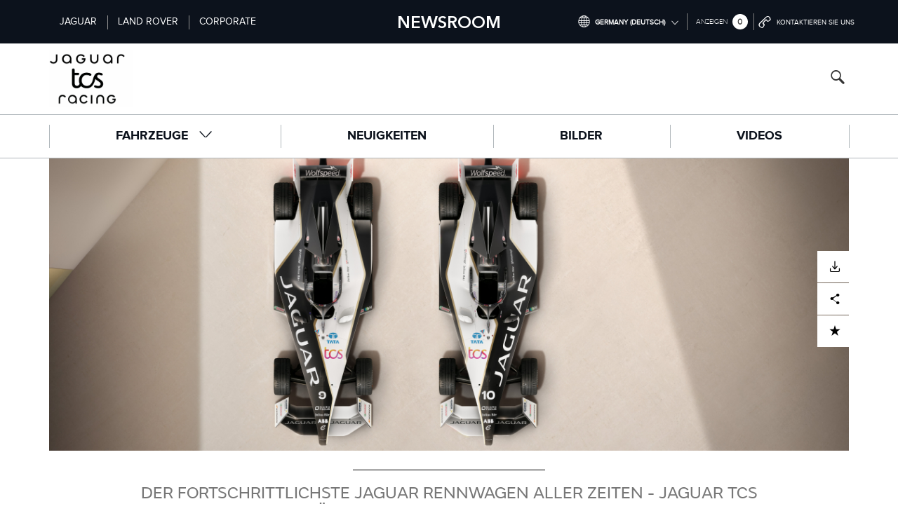

--- FILE ---
content_type: text/html; charset=UTF-8
request_url: https://media.jaguarracing.com/de-de/news/2022/12/der-fortschrittlichste-jaguar-rennwagen-aller-zeiten-jaguar-tcs-racing-enthuellt-den
body_size: 34065
content:
<!DOCTYPE html>
<html  lang="de" dir="ltr" prefix="og: https://ogp.me/ns#">
    <head>

    
    <script>(function(w,d,s,l,i){w[l]=w[l]||[];w[l].push({'gtm.start':
                new Date().getTime(),event:'gtm.js'});var f=d.getElementsByTagName(s)[0],
              j=d.createElement(s),dl=l!='dataLayer'?'&l='+l:'';j.async=true;j.src=
              'https://www.googletagmanager.com/gtm.js?id='+i+dl;f.parentNode.insertBefore(j,f);
      })(window,document,'script','dataLayer', 'GTM-T5KSG65S');</script>

    <meta charset="utf-8" />
<link rel="canonical" href="https://media.jaguarracing.com/de-de/news/2022/12/der-fortschrittlichste-jaguar-rennwagen-aller-zeiten-jaguar-tcs-racing-enthuellt-den" />
<meta name="MobileOptimized" content="width" />
<meta name="HandheldFriendly" content="true" />
<meta name="viewport" content="width=device-width, initial-scale=1.0" />
<meta http-equiv="content-language" content="de-de" />
<script type="application/ld+json">{
    "@context": "https://schema.org",
    "@graph": [
        {
            "@type": "NewsArticle",
            "name": "Der fortschrittlichste Jaguar Rennwagen aller Zeiten - Jaguar TCS Racing enthüllt den neuen voll elektrischen I-TYPE 6",
            "headline": "Der fortschrittlichste Jaguar Rennwagen aller Zeiten - Jaguar TCS Racing enthüllt den neuen voll elektrischen I-TYPE 6",
            "about": [
                "Electric",
                "Formula E",
                "Motorsport"
            ],
            "image": {
                "@type": "ImageObject",
                "url": "https://media.production.jlrms.com/2022-11-29/image/d3837cff-60da-4b5d-8ca1-45400201a944/J_TCS_Racing_I-TYPE6_301122_DUAL.jpg?VersionId=PmikyxNg.nvXB2pHtpVF6C9WIh3JLejH",
                "width": "9900",
                "height": "5569"
            },
            "datePublished": "2022-12-01T06:58:26+0000",
            "isAccessibleForFree": "True",
            "dateModified": "2022-12-01T06:58:25+0000",
            "author": {
                "@type": "Organization",
                "@id": "https://media.jaguarracing.com/de-de",
                "name": "Jaguar Racing Media Newsroom",
                "url": "https://media.jaguarracing.com/de-de"
            },
            "publisher": {
                "@type": "Organization",
                "@id": "https://media.jaguarracing.com/de-de",
                "name": "Jaguar Racing Media Newsroom",
                "url": "https://media.jaguarracing.com/de-de"
            }
        },
        {
            "name": "hello world",
            "description": "zxfgzdfzdf",
            "url": "http://www.djfghdskjfgshkdj.com",
            "width": "100",
            "height": "100"
        }
    ]
}</script>
<link rel="icon" href="/themes/custom/jlr_media/favicon/formulaebrand/favicon.ico?v=ljk6navp" type="image/vnd.microsoft.icon" />
<link rel="alternate" hreflang="en" href="/themes/custom/jlr_media/favicon/formulaebrand/favicon.ico?v=ljk6navp" />
<link rel="alternate" hreflang="en-gb" href="/themes/custom/jlr_media/favicon/formulaebrand/favicon.ico?v=ljk6navp" />
<link rel="alternate" hreflang="de" href="/themes/custom/jlr_media/favicon/formulaebrand/favicon.ico?v=ljk6navp" />
<link rel="alternate" hreflang="fr" href="/themes/custom/jlr_media/favicon/formulaebrand/favicon.ico?v=ljk6navp" />
<link rel="alternate" hreflang="it" href="/themes/custom/jlr_media/favicon/formulaebrand/favicon.ico?v=ljk6navp" />
<link rel="icon" href="/themes/custom/jlr_media/favicon/formulaebrand/favicon.png?v=ljk6navp" sizes="any" type="image/png" />
<link rel="apple-touch-icon" href="/themes/custom/jlr_media/favicon/formulaebrand/apple-touch-icon.png?v=ljk6navp" />
<link rel="manifest" href="/themes/custom/jlr_media/favicon/formulaebrand/site.webmanifest" />

    <title>Der fortschrittlichste Jaguar Rennwagen aller Zeiten - Jaguar TCS Racing enthüllt den neuen voll elektrischen I-TYPE 6 | Jaguar Racing Media Newsroom</title>
    <link rel="stylesheet" media="all" href="/core/assets/vendor/jquery.ui/themes/base/core.css?t9txrl" />
<link rel="stylesheet" media="all" href="/core/assets/vendor/jquery.ui/themes/base/autocomplete.css?t9txrl" />
<link rel="stylesheet" media="all" href="/core/assets/vendor/jquery.ui/themes/base/menu.css?t9txrl" />
<link rel="stylesheet" media="all" href="/core/misc/components/progress.module.css?t9txrl" />
<link rel="stylesheet" media="all" href="/core/misc/components/ajax-progress.module.css?t9txrl" />
<link rel="stylesheet" media="all" href="/core/misc/components/autocomplete-loading.module.css?t9txrl" />
<link rel="stylesheet" media="all" href="/core/modules/system/css/components/align.module.css?t9txrl" />
<link rel="stylesheet" media="all" href="/core/modules/system/css/components/container-inline.module.css?t9txrl" />
<link rel="stylesheet" media="all" href="/core/modules/system/css/components/clearfix.module.css?t9txrl" />
<link rel="stylesheet" media="all" href="/core/modules/system/css/components/hidden.module.css?t9txrl" />
<link rel="stylesheet" media="all" href="/core/modules/system/css/components/item-list.module.css?t9txrl" />
<link rel="stylesheet" media="all" href="/core/modules/system/css/components/js.module.css?t9txrl" />
<link rel="stylesheet" media="all" href="/core/modules/system/css/components/position-container.module.css?t9txrl" />
<link rel="stylesheet" media="all" href="/core/modules/system/css/components/reset-appearance.module.css?t9txrl" />
<link rel="stylesheet" media="all" href="/core/modules/views/css/views.module.css?t9txrl" />
<link rel="stylesheet" media="all" href="/core/assets/vendor/jquery.ui/themes/base/theme.css?t9txrl" />
<link rel="stylesheet" media="all" href="/themes/custom/jlr_media/css/vendor/font-awesome/font-awesome.css?t9txrl" />
<link rel="stylesheet" media="all" href="/themes/custom/jlr_media/css/libraries/libraries.css?t9txrl" />
<link rel="stylesheet" media="all" href="/themes/custom/jlr_media/css/main.css?t9txrl" />

    

          <link rel="alternate" hreflang="x-default" href="https://media.jaguarracing.com/en" />
          <link rel="alternate" hreflang="en" href="https://media.jaguarracing.com/en" />
          <link rel="alternate" hreflang="en-gb" href="https://media.jaguarracing.com/en-gb" />
          <link rel="alternate" hreflang="en-us" href="https://media.jaguarracing.com/en-us" />
          <link rel="alternate" hreflang="zh-cn" href="https://media.jaguarracing.com/zh-cn" />
          <link rel="alternate" hreflang="de-de" href="https://media.jaguarracing.com/de-de" />
          <link rel="alternate" hreflang="fr-fr" href="https://media.jaguarracing.com/fr-fr" />
          <link rel="alternate" hreflang="es-es" href="https://media.jaguarracing.com/es-es" />
          <link rel="alternate" hreflang="it-it" href="https://media.jaguarracing.com/it-it" />
    
  </head>
  <body class="formulaebrand de culture-de-de path-node page-node-type-news has-glyphicons">

    <noscript><iframe src="https://www.googletagmanager.com/ns.html?id=GTM-T5KSG65S"
                    height="0" width="0" style="display:none;visibility:hidden"></iframe></noscript>

    <a href="#main-content" class="visually-hidden focusable skip-link">
      Skip to main content
    </a>

    
      <div class="dialog-off-canvas-main-canvas" data-off-canvas-main-canvas>
    <div id="app">
  <toast></toast>
  <modal></modal>
            
        <nav class="navbar navbar-default navbar-fixed-top header yamm" id="main-nav">
            <div class="wrapper-white container european-cookie-law" id="european-cookie-law">
                <div class="col-md-10 col-sm-12 col-xs-12">
                    <p ng-bind="::dictionary['Cookie message and title']"></p>
                </div>
                <div class="col-md-2 col-sm-12 col-xs-12 text-center">
                    <a ng-click="cookieClose()" class="btn btn-sm btn-outline">Accept</a>
                </div>
            </div>

            <div class="wrapper-white">
                                      <div class="wrapper one main-nav__mobile-brand">
    <div class="container">
      <div class="row">
        <div class="col-xs-4 col-sm-6 col-md-4 height-100 flex flex-align-c">
          <div id="navbar1" class="dropdown hidden-xs" data-nav="brandNavigation">
            <ul class="left nav navbar-nav all">
                <li>
                  <a class="jaguar"
                     data-brand="jaguar"
                     aria-label="Switch to jaguar brand homepage"
                     href="//media.jaguar.com/de-de">Jaguar</a>
                </li>
                <li>
                  <a class="landrover"
                     data-brand="landrover"
                     aria-label="Switch to landrover brand homepage"
                     href="//media.landrover.com/de-de">Land Rover</a>
                </li>
                <li>
                  <a class="corporate"
                     data-brand="corporate"
                     aria-label="Switch to corporate brand homepage"
                                           href="//media.jaguarlandrover.com/de-de">Corporate
                                       </a>
                </li>
            </ul>
            <ul class="left nav navbar-nav racing">
              <li>
                <a class="jaguar"
                   data-brand="jaguar"
                   aria-label="Switch to jaguar brand homepage"
                   href="//media.jaguar.com/de-de">Jaguar</a>
              </li>
              <li>
                <a class="landrover"
                    data-brand="landrover"
                    aria-label="Switch to landrover brand homepage"
                    href="//media.landrover.com/de-de">Land Rover</a>
              </li>
              <li>
                  <a class="corporate"
                     data-brand="corporate"
                     aria-label="Switch to corporate brand homepage"
                                           href="//media.jaguarlandrover.com/de-de">Corporate
                                       </a>
                </li>
            </ul>
          </div>
          <div class="dropdown site-picker hidden-lg hidden-md hidden-sm visible-xs main-nav__mobile-brand-wrap">
            <button class="btn btn-default dropdown-toggle text-capitalize jaguar-dropdown-button" type="button">
              JAGUAR <span class="fa fa-fw dropdown-caret jlrnew-arrow_down"></span>
            </button>
            <button class="btn btn-default dropdown-toggle text-capitalize landrover-dropdown-button" type="button">
              LANDROVER <span class="fa fa-fw dropdown-caret jlrnew-arrow_down"></span>
            </button>
            <button class="btn btn-default dropdown-toggle text-capitalize corporate-dropdown-button" type="button">
              CORPORATE <span class="fa fa-fw dropdown-caret jlrnew-arrow_down"></span>
            </button>
            <button class="btn btn-default dropdown-toggle text-capitalize racing-dropdown-button" type="button">
              JAGUAR TCS RACING <span class="fa fa-fw dropdown-caret jlrnew-arrow_down"></span>
            </button>
            <ul class="dropdown-menu">
              <li class="show-racing"><a class="jaguar"
                                         data-brand="jaguar"
                                         aria-label="Switch to jaguar brand homepage"
                                         href="https:////media.jaguar.com/de-de">Jaguar</a>
              </li>
              <li class="show-racing"><a class="landrover"
                                         data-brand="landrover"
                                         aria-label="Switch to landrover brand homepage"
                                         href="https:////media.landrover.com/de-de">Land Rover</a>
              </li>
              <li class="show-racing"><a class="corporate"
                                         data-brand="corporate"
                                         aria-label="Switch to corporate brand homepage"
                                         href="https:////media.jaguarlandrover.com/de-de">Corporate</a>
              </li>
            </ul>
          </div>
        </div>
        <div class="col-md-3 hidden-xs hidden-sm flex-row height-100 flex-align-c">
          <h4 class="newsroom">NEWSROOM</h4>
        </div>
        <div class="navigation-tools">
          <ul class="navigation-tools__list">
                          <li class="navigation-tools__item">
                  <section class="market-switcher block block-drp-market-switcher block-market-switcher-block clearfix" aria-label="Market switcher dropdown" id="block-marketswitcherblock">
  
    

      <div class="navigation-tools__switcher">
  <a href="javascript: void(0);" class="navigation-tools__link navigation-tools__link--culture" aria-label="Switch market dropdown, press enter to open">
    <span class="glyphicon fa-fw jlrnew-globe hvr-icon-push navigation-tools__icon"></span>
    <span class="current-language hidden-xs hidden-sm navigation-tools__text">
    Germany (Deutsch)
    <span class="fa fa-fw dropdown-caret jlrnew-arrow_down"></span>
    </span>
  </a>
  <nav class="navigation-tools__language-list">
          <a href="/" class="navigation-tools__language-item en" tabindex="-1">International (English)</a>
          <a href="/en-gb" class="navigation-tools__language-item en-gb" tabindex="-1">United Kingdom (English)</a>
          <a href="/en-us" class="navigation-tools__language-item en-us" tabindex="-1">North America (English)</a>
          <a href="/zh-cn" class="navigation-tools__language-item zh-hans" tabindex="-1">China (中国（中文))</a>
          <a href="/de-de" class="navigation-tools__language-item de" tabindex="-1">Germany (Deutsch)</a>
          <a href="/fr-fr" class="navigation-tools__language-item fr" tabindex="-1">France (Français)</a>
          <a href="/es-es" class="navigation-tools__language-item es" tabindex="-1">Spain (Español)</a>
          <a href="/it-it" class="navigation-tools__language-item it" tabindex="-1">Italy (Italiano)</a>
      </nav>
</div>

  </section>


              </li>
                                    <li class="navigation-tools__item navigation-tools__item--cart">
              <nav-cart></nav-cart>
            </li>
            <li class="navigation-tools__item navigation-tools__item--contact">
              <a class="navigation-tools__link" href="/de-de/contact" aria-label="Go to contact page">
                <span class="glyphicon fa-fw jlrnew-phone hvr-icon-push navigation-tools__icon"></span>
                <span class="hidden-xs hidden-sm navigation-tools__text">KONTAKTIEREN SIE UNS</span>
              </a>
            </li>
          </ul>
        </div>
      </div>
    </div>
  </div>

                
                                    
<div class="search-nav">
    <div class="container flex-row flex-align-c">
        <div class="search-nav__left">
                                                    <a href="//media.jaguarracing.com/de-de" aria-label="Go to racing brand homepage">
                    <img src="/themes/custom/jlr_media/images/jag-racing-logo.png" alt="Racing Logo" class="search-nav__logo search-nav__logo--racing">
                </a>
                    </div>
        <div class="search-nav__right">
            <h4 class="search-nav__newsroom">NEWSROOM</h4>
            <div id="search-shrink-bar-mobile" class="search-nav__searchbar collapse">
                <div class="search-nav__searchbar-inner">
                    <div id="autocompleteModule" class="angucomplete-holder" placeholder="Start your search here..." maxlength="100" pause="10" gth="2" input-class="search form-control">
                        <div class="angucomplete-holder">
                            <section class="search-form block block-drp-search block-search-block clearfix" data-drupal-selector="search-form" id="block-searchblock">
  
    

      <form action="/de-de/news/2022/12/der-fortschrittlichste-jaguar-rennwagen-aller-zeiten-jaguar-tcs-racing-enthuellt-den" method="post" id="search-form" accept-charset="UTF-8">
  <div class="form-item js-form-item form-type-textfield js-form-type-textfield form-item-search js-form-item-search form-group form-autocomplete">
      
  
  
  <div class="input-group"><input class="search form-control ng-touched form-autocomplete form-text form-control" id="navSearch" aria-label="search bar" data-drupal-selector="edit-search" aria-describedby="edit-search--description" data-autocomplete-path="/de-de/api/search?field_name=name&amp;count=10" type="text" name="search" value="" size="60" maxlength="128" placeholder="Suchen" title="Suchen" data-toggle="tooltip" /><span class="input-group-addon"><span class="icon glyphicon glyphicon-refresh ajax-progress ajax-progress-throbber" aria-hidden="true"></span></span></div>

  
  
  </div>
<button class="glyphicon jlrnew-search fixed angucomplete-dropdown search-nav__searchbar-inner-btn button js-form-submit form-submit btn-default btn" data-drupal-selector="edit-submit" type="submit" id="edit-submit" name="op" value=""></button><input autocomplete="off" data-drupal-selector="form-zmsw9jnqemtamoxjd-8hlpwkrx-oaah5h32w2vwp88y" type="hidden" name="form_build_id" value="form-ZMsW9jnqEMTamOXJd_8HLPwkRx_Oaah5H32w2VWP88Y" /><input data-drupal-selector="edit-search-form" type="hidden" name="form_id" value="search_form" />
</form>

  </section>


                        </div>
                    </div>
                </div>
            </div>
            <div class="search-block search-nav__search">
                <button data-toggle="collapse" data-target="#search-shrink-bar-mobile"
                    data-drupal-selector="edit-submit"
                    type="submit" id="edit-submit"
                    name="op" value=""
                    aria-label="Search button, press enter to open search field"
                    class="search-nav__search-button js-form-submit form-submit collapsed">
                        <i id="search-icon" class="glyphicon jlrnew-search"></i>
                </button>
            </div>
        </div>
    </div>
</div>

                
                


  

<div id="navbar" class="main-nav">
  <div class="nav-wrapper container">
     <!-- Hamburger icon -->
    <div class="main-nav__burger-menu" id='burger-menu'>
        <div class="main-nav__burger-menu-bar"></div>
        <div class="main-nav__burger-menu-bar"></div>
        <div class="main-nav__burger-menu-bar"></div>
    </div>

    <ul id="mobile-hidden-menu" class="scroll main-nav__list mobile-hide">
      <li class="mobile-logo hidden-sm hidden-xs main-nav__item--logo">
                  <a class="main-nav__logo-wrap" href="//media.jaguarracing.com/de-de" aria-label="Link to homepage">
            <img src="/themes/custom/jlr_media/images/modern-luxury/home-transparent.png" class="main-nav__home" alt="Home icon"/>
          </a>
              </li>

      <li class="hidden-md hidden-lg no-corporate">
        <a href="/de-de/mobile-vehicle-menu">FAHRZEUGE</a>
      </li>

      <li class="dropdown hidden-xs hidden-sm yamm-fw mega-menu no-corporate no-jaguar2024">
        <a href="javascript: void(0);"
            class="dropdown-toggle mega-init"
            role="button"
            aria-haspopup="true"
            aria-expanded="false"
            data-mega-link="vehicles"
        >
          FAHRZEUGE
          <span class="fa fa-fw dropdown-caret jlrnew-arrow_down"></span>
        </a>
      </li>

              <li role="presentation">
          <a href="/de-de/news">Neuigkeiten</a>
        </li>
              <li role="presentation">
          <a href="/de-de/image-packs">Bilder</a>
        </li>
              <li role="presentation">
          <a href="/de-de/videos">Videos</a>
        </li>
            <li class="hidden-md hidden-lg people-mobile-nav-item">
        <a href="/de-de/people-listing" class="hide-racing">MENSCHEN</a>
      </li>
      <li class="hidden-md hidden-lg">
        <a href="/de-de/mobile-more-menu">Mehr</a>
      </li>

      <li class="hidden-xs hidden-sm dropdown yamm-fw mega-menu no-corporate no-racing">
        <a class="dropdown-toggle mega-init" data-toggle="dropdown" role="button"
            aria-haspopup="true"
            aria-expanded="false"
            data-mega-link="more"
            tabindex="0"
            href="#"
        >
          Mehr
          <span class="fa fa-fw dropdown-caret jlrnew-arrow_down"></span>
        </a>
      </li>

      <li class="search-shrink" data-toggle="collapse" data-target="#search-shrink-bar">
        <a id="search-scroll-to-top">
          <i class="glyphicon jlrnew-search"></i>
        </a>
      </li>
    </ul>
  </div>
</div>





                                

    <div class="mega-menu container" id="menu-vehicles" data-mega-menu="vehicles">
    <ul class="dropdown-menu">
        <li class="mega-drop">
            <div class="outer"></div>
            <div class="yamm-content vehicles-dropdown">
                <a class="hidden-md hidden-sm hidden-lg remove-body-overflow">
                    <span class="fa jlrnew-close hvr-icon-push"></span>
                </a>
                <div class="mega-top">
                    <ul class="vehicle-tab-menu col-md-12 nav-tabs nav hidden-xs" id="megaMenutab">
                                                <li id="tab-MOTORSPORT" class="active dropdown tab-list">
                            <a href="javascript:void(0)" class="mega active-menu tab-link focusable-tab" aria-label="Click or press enter to select MOTORSPORT vehicles">MOTORSPORT</a>
                            <ul>
                                                                    <li class="vehicle-menu">
                                        <a href="/de-de/vehicle/i-pace-etrophy"
                                           class="vehicle-menu-item col-sm-3 col-md-3 col-md-2 col-lg-2 no inner-cont focusable-card"
                                           aria-label="Click or press enter to go to I-PACE eTROPHY vehicle page"
                                        >
                                            <div class="vehicle-menu-item-inner">
                                                <div class="col-xs-4 col-sm-12 col-md-12 no-padding">
                                                    <img src="https://media.production.jlrms.com/styles/thumbnail_crop/s3/2019-04/I-PACE%20eTROPHY.jpg?VersionId=dDQNZlaWZPUN5esRucA5GdaUxNFnU4OQ&amp;h=154c4c08&amp;itok=PmRXCFXD" width="400" height="286" alt="" loading="lazy" class="img-responsive" />


                                                </div>
                                                <div class="vehicle-name col-xs-8 col-sm-12 col-md-12  no-padding">
                                                    <h3 class="text-center text-holder">I-PACE eTROPHY</h3>
                                                </div>
                                            </div>
                                        </a>
                                    </li>
                                                                    <li class="vehicle-menu">
                                        <a href="/de-de/vehicle/i-type-6"
                                           class="vehicle-menu-item col-sm-3 col-md-3 col-md-2 col-lg-2 no inner-cont focusable-card"
                                           aria-label="Click or press enter to go to I-TYPE 6 vehicle page"
                                        >
                                            <div class="vehicle-menu-item-inner">
                                                <div class="col-xs-4 col-sm-12 col-md-12 no-padding">
                                                    <img src="https://media.production.jlrms.com/styles/thumbnail_crop/s3/2022-11/J_TCS_Racing_I-TYPE6_301122_MENU_IMAGE.png?VersionId=VgFxOSlNGTRwecOBZ.WzgA8ArA9_A6Bp&amp;h=4009ee28&amp;itok=MzZYrqU3" width="500" height="357" alt="" loading="lazy" class="img-responsive" />


                                                </div>
                                                <div class="vehicle-name col-xs-8 col-sm-12 col-md-12  no-padding">
                                                    <h3 class="text-center text-holder">I-TYPE 6</h3>
                                                </div>
                                            </div>
                                        </a>
                                    </li>
                                                                    <li class="vehicle-menu">
                                        <a href="/de-de/vehicle/i-type-5"
                                           class="vehicle-menu-item col-sm-3 col-md-3 col-md-2 col-lg-2 no inner-cont focusable-card"
                                           aria-label="Click or press enter to go to I-TYPE 5 vehicle page"
                                        >
                                            <div class="vehicle-menu-item-inner">
                                                <div class="col-xs-4 col-sm-12 col-md-12 no-padding">
                                                    <img src="https://media.production.jlrms.com/styles/thumbnail_crop/s3/2020-10/I-TYPE5_Thumb.jpg?VersionId=tM6MGg8sLNPMsHj8hPyWgZKot1G..KOs&amp;h=d65973ac&amp;itok=wfSyK5gI" width="400" height="286" alt="" loading="lazy" class="img-responsive" />


                                                </div>
                                                <div class="vehicle-name col-xs-8 col-sm-12 col-md-12  no-padding">
                                                    <h3 class="text-center text-holder">I-TYPE 5</h3>
                                                </div>
                                            </div>
                                        </a>
                                    </li>
                                                                    <li class="vehicle-menu">
                                        <a href="/de-de/vehicle/i-type-4"
                                           class="vehicle-menu-item col-sm-3 col-md-3 col-md-2 col-lg-2 no inner-cont focusable-card"
                                           aria-label="Click or press enter to go to I-TYPE 4 vehicle page"
                                        >
                                            <div class="vehicle-menu-item-inner">
                                                <div class="col-xs-4 col-sm-12 col-md-12 no-padding">
                                                    <img src="https://media.production.jlrms.com/styles/thumbnail_crop/s3/2019-10/ITYPE4MENU.png?VersionId=Al1.NqQxmKSEnGJU5Giip5vuccgb9rjU&amp;h=d65973ac&amp;itok=GOXl4Pkr" width="400" height="286" alt="" loading="lazy" class="img-responsive" />


                                                </div>
                                                <div class="vehicle-name col-xs-8 col-sm-12 col-md-12  no-padding">
                                                    <h3 class="text-center text-holder">I-TYPE 4</h3>
                                                </div>
                                            </div>
                                        </a>
                                    </li>
                                                                    <li class="vehicle-menu">
                                        <a href="/de-de/vehicle/i-type-3"
                                           class="vehicle-menu-item col-sm-3 col-md-3 col-md-2 col-lg-2 no inner-cont focusable-card"
                                           aria-label="Click or press enter to go to I-TYPE 3 vehicle page"
                                        >
                                            <div class="vehicle-menu-item-inner">
                                                <div class="col-xs-4 col-sm-12 col-md-12 no-padding">
                                                    <img src="https://media.production.jlrms.com/styles/thumbnail_crop/s3/2019-04/I-TYPE%203.jpg?VersionId=zXG3Rfc4JH1czYE3mwcxbGgZCC9FIkZR&amp;h=d65973ac&amp;itok=hC7IBkoY" width="400" height="286" alt="" loading="lazy" class="img-responsive" />


                                                </div>
                                                <div class="vehicle-name col-xs-8 col-sm-12 col-md-12  no-padding">
                                                    <h3 class="text-center text-holder">I-TYPE 3</h3>
                                                </div>
                                            </div>
                                        </a>
                                    </li>
                                                                    <li class="vehicle-menu">
                                        <a href="/de-de/vehicle/i-type-2"
                                           class="vehicle-menu-item col-sm-3 col-md-3 col-md-2 col-lg-2 no inner-cont focusable-card"
                                           aria-label="Click or press enter to go to I-TYPE 2 vehicle page"
                                        >
                                            <div class="vehicle-menu-item-inner">
                                                <div class="col-xs-4 col-sm-12 col-md-12 no-padding">
                                                    <img src="https://media.production.jlrms.com/styles/thumbnail_crop/s3/2019-04/I-TYPE%202.jpg?VersionId=PBOKhAQ3AN4RPWUvxV3q.dsquoTzCcHf&amp;h=d65973ac&amp;itok=1w_EB0iY" width="400" height="285" alt="" loading="lazy" class="img-responsive" />


                                                </div>
                                                <div class="vehicle-name col-xs-8 col-sm-12 col-md-12  no-padding">
                                                    <h3 class="text-center text-holder">I-TYPE 2</h3>
                                                </div>
                                            </div>
                                        </a>
                                    </li>
                                                            </ul>
                                                    </li>
                    </ul>
                </div>
            </div>
        </li>
    </ul>
</div>





                <div class="wrapper three mega-override">
    <div class="mega-menu container" id="menu-more" data-mega-menu="more">
        <ul class="dropdown-menu">
            <li class="mega-drop">
                <div class="outer"></div>
                <div class="yamm-content">
                    <div class="row mega-more">

                        <a class="hidden-md hidden-sm hidden-lg remove-body-overflow">
                            <span class="fa jlrnew-close hvr-icon-push"></span>
                        </a>

                        
  <div class="col-xs-12 col-sm-4 col-md-3 full">
    <h4 class="hidden-xs hidden-sm mega-title">Regulärer Inhalt</h4>
    <ul class="nav nav-links nav-mega-menu">
                <li role="presentation">
            <a href="/de-de/directors">Menschen</a>
        </li>
                <li role="presentation">
            <a href="/de-de/press-kit">PRESSEMAPPEN</a>
        </li>
                <li role="presentation">
            <a href="/de-de/tech-specs">TECHNISCHE DATEN</a>
        </li>
            </ul>
</div>


<div class="col-xs-12 col-sm-8 col-md-9 features-menu full">
        <div class="features-menu-inner row">

        <div class="form-group">
  
</div>


    </div>
    <div class="mobile-features-menu-inner">
        <a href="/mobile-more-menu" class="btn btn-outline btn-border">Go to mobile view page</a>
    </div>
</div>

                    </div>
                </div>
            </li>
        </ul>
    </div>
</div>





            </div>

        </nav>
    
            
    

    
    <div role="main" class="page-view view-main">
                                
                                    
                                
                                                                            
                                    
                                                    <a id="main-content" aria-label="Main content section"></a>
                      <div class="region region-content">
      

  
    
<div class="page page-news">
        <div class="container news-type">
        <div class="col-md-12">
            <div class="row">
                <div class="image-holder">
                    
            <div class="field field--name-field-hero-image field--type-entity-reference field--label-hidden field--item"><div>
  
  
  <div class="field field--name-field-media-image field--type-image field--label-visually_hidden">
    <div class="field--label sr-only">Bild</div>
              <div class="field--item">    <img loading="eager" srcset="https://media.production.jlrms.com/styles/hero_crop/s3/2022-11-29/image/d3837cff-60da-4b5d-8ca1-45400201a944/J_TCS_Racing_I-TYPE6_301122_DUAL.jpg?VersionId=LSVuVYoJhx9a22L4N0ZNkzxBdLef7swl&amp;h=29d4700e&amp;itok=_116ujsf 1x" width="1200" height="461" src="https://media.production.jlrms.com/styles/hero_crop/s3/2022-11-29/image/d3837cff-60da-4b5d-8ca1-45400201a944/J_TCS_Racing_I-TYPE6_301122_DUAL.jpg?VersionId=LSVuVYoJhx9a22L4N0ZNkzxBdLef7swl&amp;h=29d4700e&amp;itok=_116ujsf" alt="Der fortschrittlichste Jaguar Rennwagen aller Zeiten -  Jaguar TCS Racing enthüllt den neuen voll elektrischen I-TYPE 6 " class="img-responsive" />


</div>
          </div>

</div>
</div>
      
                    <div class="action-icons-wrapper aligner">
                        <div class="action-icons">
                                                                                          <a
                                      href="https://media.production.jlrms.com/download_archives/62f3573a-8400-4510-9460-03625c944b8f/de/der-fortschrittlichs.zip?VersionId=UfazY611k2U20fvCH172mXnUZ7WZCQ7N"
                                      class="download jlr-download-btn"
                                                                        >
                                      <div class="wrapper">
                                          <span class="pull-left">HERUNTERLADEN</span>
                                          <span class="fa fa-lg jlrnew-download pull-right"></span>
                                      </div>
                                  </a>
                                                          <add-to-cart node-id="node:26409:de" hero></add-to-cart>
                                                      <button class="share left-share" >
                                <div class="wrapper">
                                <div class="addthis_sharing_toolbox a2a_kit a2a_kit_size_32 a2a_default_style"
                                    data-url="https://media.jaguarracing.com"
                                    data-title="" >
                                    <a class="a2a_all_links a2a_button_facebook"></a>
<a class="a2a_all_links a2a_button_x"></a>
<a class="a2a_all_links a2a_button_linkedin"></a>
<a class="a2a_all_links a2a_dd" href="https://www.addtoany.com/share">
    <span class="a2a_svg a2a_s__default a2a_s_a2a" style="background-color: rgb(1, 102, 255);">
        <svg focusable="false" aria-hidden="true" xmlns="http://www.w3.org/2000/svg" viewBox="0 0 32 32">
        <g fill="#FFF">
            <path d="M14 7h4v18h-4z"></path>
            <path d="M7 14h18v4H7z"></path>
        </g>
        </svg>
    </span>
    <span class="a2a_label a2a_localize" data-a2a-localize="inner,Share">Share</span>
</a>
                                </div>
                                <span class="pull-left"></span>
                                <span class="fa fa-lg jlrnew-share pull-right"></span>
                                </div>
                            </button>
                        </div>
                    </div>
                </div>
            </div>
        </div>
    </div>
    <div class="container news-type">
        <div class="col-md-12 info-box">
            <div class="row">
                <div class="col-sm-12 col-md-10 col-md-offset-1">
                    <div class="row">
                        <div class="col-md-12 title-holder">
                            <h1 class="page-title text-center heading h3">
                                
<span>Der fortschrittlichste Jaguar Rennwagen aller Zeiten - Jaguar TCS Racing enthüllt den neuen voll elektrischen I-TYPE 6 </span>

                            </h1>
                            <p class="text-center date-holder date">
                                1 Dezember 2022
                            </p>
                        </div>
                        <div class="col-sm-12 col-md-8 col-md-offset-2">
                            <div class="upper-title-description strong text-center">
                                <p></p>
                            </div>
                        </div>
                        <div class="col-sm-12 col-md-12 text-center">
                            <div class="list-group list-group-horizontal download-group">
                                                                                                      <a
                                          href="https://media.production.jlrms.com/download_archives/62f3573a-8400-4510-9460-03625c944b8f/de/der-fortschrittlichs.zip?VersionId=UfazY611k2U20fvCH172mXnUZ7WZCQ7N"
                                                                                >
                                          <button class="btn btn-sm btn-solid jlr-download-btn">
                                              <span class="hidden-xs hidden-sm">HERUNTERLADEN</span>
                                              <span class="fa fa-fw fa-lg jlrnew-download hvr-icon-push"
                                                    aria-hidden="true"></span>
                                          </button>
                                      </a>
                                                                  <add-to-cart node-id="node:26409:de"></add-to-cart>
                                                              <button class="btn btn-sm small-share share btn-outline top-share">
                                    <div class="wrapper">
                                        <div class="a2a_kit a2a_kit_size_32 a2a_default_style"
                                             data-a2a-url="https://media.production.jlrms.com/download_archives/62f3573a-8400-4510-9460-03625c944b8f/de/der-fortschrittlichs.zip?VersionId=UfazY611k2U20fvCH172mXnUZ7WZCQ7N"
                                             data-a2a-title="
<span>Der fortschrittlichste Jaguar Rennwagen aller Zeiten - Jaguar TCS Racing enthüllt den neuen voll elektrischen I-TYPE 6 </span>
"
                                        >
                                            <a class="a2a_all_links a2a_button_facebook"></a>
<a class="a2a_all_links a2a_button_x"></a>
<a class="a2a_all_links a2a_button_linkedin"></a>
<a class="a2a_all_links a2a_dd" href="https://www.addtoany.com/share">
    <span class="a2a_svg a2a_s__default a2a_s_a2a" style="background-color: rgb(1, 102, 255);">
        <svg focusable="false" aria-hidden="true" xmlns="http://www.w3.org/2000/svg" viewBox="0 0 32 32">
        <g fill="#FFF">
            <path d="M14 7h4v18h-4z"></path>
            <path d="M7 14h18v4H7z"></path>
        </g>
        </svg>
    </span>
    <span class="a2a_label a2a_localize" data-a2a-localize="inner,Share">Share</span>
</a>
                                        </div>
                                    </div>
                                    <span class="fa fa-fw fa-lg jlrnew-share" aria-hidden="true"></span>
                                </button>
                            </div>
                        </div>
                    </div>
                </div>
            </div>
        </div>
    </div>
    <div class="content">
        
      <div class="field field--name-field-content field--type-entity-reference field--label-hidden field--items">
              <div class="field--item"><div class="wrapper strip lightcoolgrey bullet-strip">
    <div class="container">
        <div class="row inline-list">
            <div class="col-xs-10 col-xs-offset-1">
                <ul>
                                                                        <li><span>Entwickelt, um die ABB FIA Formel‑E‑Weltmeisterschaft 2023 zu gewinnen </span></li>
                                                    <li><span>Der nochmals leichtere und leistungsstärkere Jaguar I‑TYPE 6 setzt mit einer Höchstgeschwindigkeit von 320 km/h neue Performance‑Maßstäbe für elektrische Formelfahrzeuge </span></li>
                                                    <li><span>Der I‑TYPE 6 verfügt über eine leistungsstarke Bremsenergierückgewinnung, die den Einbau hydraulischer Hinterradbremsen erübrigt </span></li>
                                                    <li><span>Der Technologietransfer vom Jaguar I‑TYPE 6 in die Serienentwicklung unterstützt die Zukunft von Jaguar als rein elektrische Luxusmarke </span></li>
                                                    <li><span>Das komplett neue, asymmetrische Livery Design des Jaguar Kreativteams verschafft dem Generation 3‑Auto eine coole und frische Optik und jedem Fahrzeug ein individuelles Farbmuster</span></li>
                                                    <li><span>Nach der bislang höchsten Punkteausbeute in der Saison 2022 bringen die gemeinsam in ihre dritte Jaguar Saison gehenden Piloten Mitch Evans und Sam Bird wertvolle Erfahrung und Kontinuität ins Team ein</span></li>
                                                    <li><span>Jaguar TCS Racing startet mit einem Dreisterne‑Ökozertifikat der FIA in die neunte Saison der Formel E – und unterstreicht damit sein Engagement für Nachhaltigkeit </span></li>
                                                    <li><span>Für die neunte Saison ist Wolfspeed neuer offizieller Lieferant für Hochleistungs‑Halbleiter</span></li>
                                                    <li><span>Die Saison 2023 der ABB FIA Formel E‑Weltmeisterschaft startet am 14. Januar 2023 in Mexiko City zum ersten von 17 Rennen in zwölf Städten</span></li>
                                            
                                    </ul>
            </div>
        </div>
    </div>
</div>
</div>
              <div class="field--item"><div class="background-wrapper">
    <div class="container wysiwyg strip-body-copy">
        <div class="row">
            <div class="col-md-8 col-md-offset-2">
                <div><p><strong><span>London, 1. Dezember 2022 </span></strong><strong><span><span>&nbsp;</span>– Jaguar TCS Racing hat heute seinen neuen vollelektrischen Rennwagen, den Jaguar I‑TYPE 6 vorgestellt. Er wurde entwickelt für die Saison 2023 der ABB FIA Formel‑E‑Weltmeisterschaft, die am 14. Januar in Mexiko in die neue Gen3‑Ära startet. Der Jaguar I‑TYPE 6 ist der fortschrittlichste und effizienteste elektrische Jaguar‑Rennwagen aller Zeiten. Erstmals verfügt er über einen zweiten Elektro‑Motor an der Vorderachse; zusammen mit dem E‑Triebwerk an der Hinterachse kann der I‑TYPE 6 bis zu 600 kW (250 kW vorn, 350 kW hinten) und damit doppelt so viel Energie wie beim bisherigen Gen2 I‑TYPE 5 an Energie zurückgewinnen. </span></strong><strong><span>Vorteil: Dank der Generatoren an beiden Achsen kann der kompaktere und damit noch wendigere Gen3‑Rennwagen auf Hinterradbremsen verzichten. </span></strong><strong><span>Die Generation 3‑Autos verheißen noch schnellere und härtere Rad‑an‑Rad‑Kämpfe auf Straßenkursen rund um den Globus. Dank bahnbrechend neuer Spitzentechnologie kann der 74 Kilo leichtere Gen3‑Formelrenner von Jaguar mit nunmehr 350 kW (475 PS) Leistung eine Höchstgeschwindigkeit von maximal 320 km/h erreichen. </span></strong></p>

<p><span>Jaguar TCS Racing geht mit einer neuen und unverwechselbaren Livery Design in die Saison 2023. Die Optik ist eine Kombination aus Karbonschwarz, Satinweiß und subtilen goldenen Akzenten und schafft dank eines spiegelbildlichen Farbschemas zwei individuelle Designs für die Fahrer Mitch Evans und Sam Bird. Einzigartig für den Bereich der Formel E und ein Zeichen für Kontinuität und Beständigkeit ist auch die Tatsache, dass die Fahrerbesetzung von Jaguar in der dritten Saison in Folge gleichgeblieben ist. </span></p>

<p><span>Die nächste Generation der Formel E wird für Jaguar TCS Racing und Jaguar Land Rover auch weiterhin ein Prüfstand für die Praxis sein. Während das Team neue Spitzentechnologien entwickelt und verfeinert, um in der Weltmeisterschaft erfolgreich zu sein, wird es in den Bereichen elektrischer Antriebsstrang, Nachhaltigkeit und Softwaretechnologien wertvolle Transfers für die Serienentwicklung liefern.</span></p>

<p><span>Der Innovations‑ und Technologietransfer des Jaguar I‑TYPE 6 fördert auch die Neuausrichtung von Jaguar als moderne und rein elektrische Luxusmarke. Mit dem nachhaltigsten Rennwagen der Welt in einer emissionsfreien Motorsportkategorie anzutreten, unterstreicht darüber hinaus die Verpflichtung von Jaguar Land Rover, im Rahmen seiner Reimagine‑Strategie bis 2039 in der gesamten Lieferkette, bei den Produkten und in seinen Fertigungsstätten keine Emissionen mehr zu verursachen. </span></p>

<p><span>Vor dem Auftakt zur Saison 2023 hat Jaguar TCS Racing mit der Drei‑Sterne‑Umweltzertifizierung die höchstmögliche Bewertung der FIA in Sachen Nachhaltigkeit erhalten. Sie bestätigt, dass das Team bewährte Praktiken und Engagement im Umweltmanagement an den Tag legt und sich gleichzeitig kontinuierlich um die Verbesserung bestehender Prozesse bemüht.<span>&nbsp; </span></span></p>
</div>
            </div>
        </div>
    </div>
</div>
</div>
              <div class="field--item"><div class="container hero-image-strip">
    <div class="row no-gutter text-image">
      <div class="col-md-12 hover-prt-wrapper">
        <img src="https://media.production.jlrms.com/styles/hero_crop/s3/2022-11-29/image/47f66a1b-f7ab-41e0-a8c2-e6aa59da6c6b/J_TCS_Racing_I-TYPE6_301122_SIDE.png?VersionId=ndgkj36YCQVn7Mg635nOdxcy.rnW057L&amp;h=e9085ea2&amp;itok=TCoEKpS5" alt="Der fortschrittlichste Jaguar Rennwagen aller Zeiten -  Jaguar TCS Racing enthüllt den neuen voll elektrischen I-TYPE 6 "
             class="img-responsive">
        <div class="hover-prt">
          <div class="col-md-7">
            <h5>JAGUAR TCS RACING REVEAL I-TYPE 6 – THE MOST ADVANCED ALL-ELECTRIC JAGUAR RACE CAR EVER</h5>
          </div>
          <div class="col-md-5">
            <div class="list-group list-group-horizontal pull-right">
              <div class="dropdown dropup download-group pull-right">
                                  <button class="btn btn-sm btn-transparent dropdown-toggle" type="button"
                          id="dropdownMenu1" data-toggle="dropdown" aria-haspopup="true"
                          aria-expanded="true">
                    <span class="fa fa-fw jlrnew-download hvr-icon-push" aria-hidden="true"></span>
                  </button>
                  <ul class="dropdown-menu" aira-labelledby="dropdownMenu1">
                    <li><a href="https://media.production.jlrms.com/2022-11-29/image/47f66a1b-f7ab-41e0-a8c2-e6aa59da6c6b/J_TCS_Racing_I-TYPE6_301122_SIDE.png?VersionId=OBJkoOAPJ6p90bpFiKAhi8pPDEOBAt7R"
                           class="jlr-download-btn">High-Res</a></li>
                    <li><a href="https://media.production.jlrms.com/styles/low_res/s3/2022-11-29/image/47f66a1b-f7ab-41e0-a8c2-e6aa59da6c6b/J_TCS_Racing_I-TYPE6_301122_SIDE.png?VersionId=70mMwDB.1udrI8jd1hFSo1QuZ5VYxG4m&amp;itok=GMn4NnjQ"
                           class="jlr-download-btn">Low-Res</a></li>
                  </ul>
                                <add-to-cart node-id="media:233267:de" white></add-to-cart>
                <button class="btn btn-sm share top-share btn-transparent">
                  <div class="wrapper">
                    <div class="a2a_kit a2a_kit_size_32 a2a_default_style"
                         data-a2a-url="https://media.production.jlrms.com/2022-11-29/image/47f66a1b-f7ab-41e0-a8c2-e6aa59da6c6b/J_TCS_Racing_I-TYPE6_301122_SIDE.png?VersionId=OBJkoOAPJ6p90bpFiKAhi8pPDEOBAt7R"
                         data-a2a-title="JAGUAR TCS RACING REVEAL I-TYPE 6 – THE MOST ADVANCED ALL-ELECTRIC JAGUAR RACE CAR EVER"
                    >
                      <a class="a2a_all_links a2a_button_facebook"></a>
<a class="a2a_all_links a2a_button_x"></a>
<a class="a2a_all_links a2a_button_linkedin"></a>
<a class="a2a_all_links a2a_dd" href="https://www.addtoany.com/share">
    <span class="a2a_svg a2a_s__default a2a_s_a2a" style="background-color: rgb(1, 102, 255);">
        <svg focusable="false" aria-hidden="true" xmlns="http://www.w3.org/2000/svg" viewBox="0 0 32 32">
        <g fill="#FFF">
            <path d="M14 7h4v18h-4z"></path>
            <path d="M7 14h18v4H7z"></path>
        </g>
        </svg>
    </span>
    <span class="a2a_label a2a_localize" data-a2a-localize="inner,Share">Share</span>
</a>
                    </div>
                  </div>
                  <span class="fa fa-fw fa-lg jlrnew-share" aria-hidden="true"></span>
                </button>
              </div>
            </div>
          </div>
        </div>
      </div>
    </div>
</div>
</div>
              <div class="field--item"><div class="subheading subheading-template container">
    <div class="row">
        <div class="col-md-5">
            <h2 class="heading">Wolfspeed ist neuer Technologie‑Partner für Hochleistungs‑Halbleiter</h2>
        </div>
        <div class="col-md-5 col-md-offset-1">
            <p></p>
        </div>
    </div>
</div></div>
              <div class="field--item"><div class="background-wrapper">
    <div class="container wysiwyg strip-body-copy">
        <div class="row">
            <div class="col-md-8 col-md-offset-2">
                <div><p><span>Als neuen, offiziellen Partner für Halbleiter hat Jaguar TCS Racing Wolfspeed bestätigt. Die Partnerschaft baut auf einer schon seit 2017 bestehenden Beziehung auf, in deren Rahmen die fortschrittliche Siliziumkarbid‑Technologie von Wolfspeed zum Einsatz kommt, um die Effizienz und Leistung auf der Rennstrecke zu steigern. Jaguar Land Rover kündigte kürzlich ebenfalls eine strategische Partnerschaft mit Wolfspeed an, welche die Lieferung von Siliziumkarbid‑Halbleitern für die nächste Generation von Wechselrichtern für Elektromodelle sichert. Beide Kooperationen werden den Technologie‑ und Wissenstransfer von der Rennstrecke zur Serienentwicklung unterstützen, mit dem Schwerpunkt auf die Effizienz der Antriebe. </span></p>

<p><span>Nach zwei erfolgreichen Jahren mit dem Team erneuert Micro Focus seine Partnerschaft als offizieller technischer Partner. Die hochqualifizierte Software und ‑Services von Micro Focus, wie IDOL und Vertica Analytics Platform, sind in die Abläufe des Teams eingebettet und ermöglichen die Erfassung und Verarbeitung riesiger Datenmengen, die exaktere Vorhersagen und zeitkritische Entscheidungen während der Rennen ermöglichen, was unterm Strich zu mehr Punkten, Podiumsplätzen und Siegen für das Team führt. </span></p>

<p><span>Wolfspeed und Micro Focus reihen sich in ein bestehendes Portfolio von Technologie‑Partnern ein. Allen voran setzt das globale IT‑Dienstleistungs‑ und Beratungs‑ und Business Solutions Unternehmen Tata Consultancy Services (TCS) sein mehrjähriges Titelsponsoring für das Team fort. Darüber hinaus sind GKN Automotive, Dow und Castrol sowie die Zulieferer Alpinestars und Uncommon weiter an Bord. Alle vereint im Bestreben, die Leistung und Innovationsfreude von Jaguar TCS Racing weiter zu steigern.</span></p>
</div>
            </div>
        </div>
    </div>
</div>
</div>
              <div class="field--item"><div class="subheading subheading-template container">
    <div class="row">
        <div class="col-md-5">
            <h2 class="heading">Erstmals gehen vier Formel‑E‑Renner mit Jaguar‑Power an den Start</h2>
        </div>
        <div class="col-md-5 col-md-offset-1">
            <p></p>
        </div>
    </div>
</div></div>
              <div class="field--item"><div class="background-wrapper">
    <div class="container wysiwyg strip-body-copy">
        <div class="row">
            <div class="col-md-8 col-md-offset-2">
                <div><p><span>Wenn am 14. Januar 2023 in Mexiko City die Startampel zum ersten von 17 Rennen in zwölf Städten auf Grün springt, gehen erstmals vier Formel‑E‑Renner mit Jaguar Power an den Start. Denn neben seinen eigenen I‑TYPE 6 rüstet Jaguar TCS Racing auch die beiden Wagen des ebenfalls in Großbritannien ansässigen Teams Envision Racing mit seiner erfolgreichen Antriebsstrang‑Technologie aus.</span></p>

<p><span>Nach der bislang höchsten Punkteausbeute des Teams und dem Vize‑WM‑Titel von Mitch Evans in der Fahrerwertung hat das britische Team hart gearbeitet, um auch 2023 wieder um beide WM‑Titel – bei den Fahrern und den Konstrukteuren – zu kämpfen. </span></p>
</div>
            </div>
        </div>
    </div>
</div>
</div>
              <div class="field--item"><div class="container hero-image-strip">
    <div class="row no-gutter text-image">
      <div class="col-md-12 hover-prt-wrapper">
        <img src="https://media.production.jlrms.com/styles/hero_crop/s3/2022-11-29/image/606aeec9-afbf-41a8-b824-bfd6c43b2f17/J_TCS_Racing_I-TYPE6_301122_FRONT3.4.png?VersionId=OyQ0xBPcR7YdA7xt6deduPlL43Bdt7mB&amp;h=e2b88fc0&amp;itok=3DNOY77u" alt="Der fortschrittlichste Jaguar Rennwagen aller Zeiten -  Jaguar TCS Racing enthüllt den neuen voll elektrischen I-TYPE 6 "
             class="img-responsive">
        <div class="hover-prt">
          <div class="col-md-7">
            <h5>JAGUAR TCS RACING REVEAL I-TYPE 6 – THE MOST ADVANCED ALL-ELECTRIC JAGUAR RACE CAR EVER</h5>
          </div>
          <div class="col-md-5">
            <div class="list-group list-group-horizontal pull-right">
              <div class="dropdown dropup download-group pull-right">
                                  <button class="btn btn-sm btn-transparent dropdown-toggle" type="button"
                          id="dropdownMenu1" data-toggle="dropdown" aria-haspopup="true"
                          aria-expanded="true">
                    <span class="fa fa-fw jlrnew-download hvr-icon-push" aria-hidden="true"></span>
                  </button>
                  <ul class="dropdown-menu" aira-labelledby="dropdownMenu1">
                    <li><a href="https://media.production.jlrms.com/2022-11-29/image/606aeec9-afbf-41a8-b824-bfd6c43b2f17/J_TCS_Racing_I-TYPE6_301122_FRONT3.4.png?VersionId=BT4rTCvBxFDDBagRZtn5gEFeZEW.rGs."
                           class="jlr-download-btn">High-Res</a></li>
                    <li><a href="https://media.production.jlrms.com/styles/low_res/s3/2022-11-29/image/606aeec9-afbf-41a8-b824-bfd6c43b2f17/J_TCS_Racing_I-TYPE6_301122_FRONT3.4.png?VersionId=hmsa5T3HGTh_50_yGujTKh9VAKgsCk8o&amp;itok=UQfXF_dA"
                           class="jlr-download-btn">Low-Res</a></li>
                  </ul>
                                <add-to-cart node-id="media:233266:de" white></add-to-cart>
                <button class="btn btn-sm share top-share btn-transparent">
                  <div class="wrapper">
                    <div class="a2a_kit a2a_kit_size_32 a2a_default_style"
                         data-a2a-url="https://media.production.jlrms.com/2022-11-29/image/606aeec9-afbf-41a8-b824-bfd6c43b2f17/J_TCS_Racing_I-TYPE6_301122_FRONT3.4.png?VersionId=BT4rTCvBxFDDBagRZtn5gEFeZEW.rGs."
                         data-a2a-title="JAGUAR TCS RACING REVEAL I-TYPE 6 – THE MOST ADVANCED ALL-ELECTRIC JAGUAR RACE CAR EVER"
                    >
                      <a class="a2a_all_links a2a_button_facebook"></a>
<a class="a2a_all_links a2a_button_x"></a>
<a class="a2a_all_links a2a_button_linkedin"></a>
<a class="a2a_all_links a2a_dd" href="https://www.addtoany.com/share">
    <span class="a2a_svg a2a_s__default a2a_s_a2a" style="background-color: rgb(1, 102, 255);">
        <svg focusable="false" aria-hidden="true" xmlns="http://www.w3.org/2000/svg" viewBox="0 0 32 32">
        <g fill="#FFF">
            <path d="M14 7h4v18h-4z"></path>
            <path d="M7 14h18v4H7z"></path>
        </g>
        </svg>
    </span>
    <span class="a2a_label a2a_localize" data-a2a-localize="inner,Share">Share</span>
</a>
                    </div>
                  </div>
                  <span class="fa fa-fw fa-lg jlrnew-share" aria-hidden="true"></span>
                </button>
              </div>
            </div>
          </div>
        </div>
      </div>
    </div>
</div>
</div>
              <div class="field--item"><div class="container blockquote-template">
    <div class="row text-blockquote">
        <div class="col-md-10 col-md-offset-1">
            <blockquote>
                <p class="text-center">Der Tag der Teampräsentation ist immer ein stolzer und aufregender Moment für Jaguar TCS Racing. Und dieses Jahr mehr denn je, da wir in die Gen3‑Ära der Formel E eintreten. <br />
<br />
Die Saison 9 wird die bisher wettbewerbsintensivste und spannendste Saison werden. Der Jaguar I‑TYPE 6 ist ein komplett neues elektrisches Rennauto, der Rennkalender wurde um ikonische Städte erweitert und unser neues Teamdesign hat das Auto in ein Kunstwerk verwandelt, das mit unserer modernen Luxusvision für Jaguar harmoniert. <br />
 <br />
Wir freuen uns sehr, Wolfspeed als unseren offiziellen Partner für Halbleiter im Team begrüßen zu dürfen. Ihre Expertise auf dem Sektor Siliziumkarbid‑Technologie wird eine entscheidende Rolle bei der Leistung unseres Antriebsstrangs spielen.<br />
Mit unserem Titelpartner Tata Consultancy Services sowie neuen und bestehenden Organisationen verfügen wir über ein beeindruckendes Portfolio an Partnern, die das Team unterstützen und ihr Fachwissen einbringen, um relevante nachhaltige Technologien voranzutreiben.<br />
<br />
Während wir in unsere siebte Saison der Formel E gehen, sind wir als Team schon sehr weit gekommen. Doch Jaguar TCS Racing hat eine wichtige Rolle zu erfüllen, die über den Erfolg auf der Rennstrecke hinausgeht. Es bleibt ein Privileg, unseren Teil dazu beizutragen, dass sich Jaguar als reine Elektromarke neu erfindet.<br />
<br />
Ich bin unglaublich stolz auf das, was wir in der vergangenen Saison erreicht haben. Wir haben unsere bisher beste Punkteausbeute eingefahren, aber wir wissen, dass wir noch besser werden können, und wir treten hier und heute an, um um die Weltmeisterschaft zu kämpfen. Wir haben Vertrauen in den Jaguar I‑TYPE 6 und in die Stärke unseres talentierten Teams und ich freue mich auf die kommende Saison.<br />
</p>
            </blockquote>
        </div>
    </div>
    <h5 class="text-center central-quote-titles">James Barclay</h5>
    <h5 class="text-center central-quote-titles">Teamchef, Jaguar TCS Racing </h5>
</div>
</div>
              <div class="field--item"><div class="container blockquote-template">
    <div class="row text-blockquote">
        <div class="col-md-10 col-md-offset-1">
            <blockquote>
                <p class="text-center">Die letzte Saison war mein bislang bestes Jahr, mit dem Vize‑Titel in der Fahrer‑Wertung der WM. Daher wollen wir uns im neuen Jahr um einen weiteren Platz verbessern.<br />
<br />
Der neue Jaguar I‑TYPE 6 gibt uns viel mehr Möglichkeiten, mit mehr Leistung und Geschwindigkeit zu spielen, und das Team und ich haben unermüdlich daran gearbeitet, um sicherzustellen, dass wir das Maximum herausholen und es zu unserem Vorteil nutzen. Die Formel E ist eine so hart umkämpfte Kategorie, aber ich kann es kaum erwarten, dass die Saison im Januar losgeht und wir um den Gewinn der Fahrer‑ und Team‑Weltmeisterschaft kämpfen.</p>
            </blockquote>
        </div>
    </div>
    <h5 class="text-center central-quote-titles">Mitch Evans</h5>
    <h5 class="text-center central-quote-titles">Jaguar TCS Racing Pilot #9</h5>
</div>
</div>
              <div class="field--item"><div class="container hero-image-strip">
    <div class="row no-gutter text-image">
      <div class="col-md-12 hover-prt-wrapper">
        <img src="https://media.production.jlrms.com/styles/hero_crop/s3/2022-11-29/image/c111d490-6ab8-43b2-992c-765e8407abb0/J_TCS_Racing_MitchEvans_SamBird_002.jpg?VersionId=4zH1bN0fJOKaCYvvFoOM.d1Wbp9PtWin&amp;h=9ee393cf&amp;itok=olHkyfVL" alt="Der fortschrittlichste Jaguar Rennwagen aller Zeiten -  Jaguar TCS Racing enthüllt den neuen voll elektrischen I-TYPE 6 "
             class="img-responsive">
        <div class="hover-prt">
          <div class="col-md-7">
            <h5>JAGUAR TCS RACING REVEAL I-TYPE 6 – THE MOST ADVANCED ALL-ELECTRIC JAGUAR RACE CAR EVER</h5>
          </div>
          <div class="col-md-5">
            <div class="list-group list-group-horizontal pull-right">
              <div class="dropdown dropup download-group pull-right">
                                  <button class="btn btn-sm btn-transparent dropdown-toggle" type="button"
                          id="dropdownMenu1" data-toggle="dropdown" aria-haspopup="true"
                          aria-expanded="true">
                    <span class="fa fa-fw jlrnew-download hvr-icon-push" aria-hidden="true"></span>
                  </button>
                  <ul class="dropdown-menu" aira-labelledby="dropdownMenu1">
                    <li><a href="https://media.production.jlrms.com/2022-11-29/image/c111d490-6ab8-43b2-992c-765e8407abb0/J_TCS_Racing_MitchEvans_SamBird_002.jpg?VersionId=n2TprnLvNus7RmmsDk8zoaSk.2maKckF"
                           class="jlr-download-btn">High-Res</a></li>
                    <li><a href="https://media.production.jlrms.com/styles/low_res/s3/2022-11-29/image/c111d490-6ab8-43b2-992c-765e8407abb0/J_TCS_Racing_MitchEvans_SamBird_002.jpg?VersionId=1A8gtuXgm3jJp1h8ZnLZKkyJy4QHJ2TP&amp;itok=LnHAwj5Z"
                           class="jlr-download-btn">Low-Res</a></li>
                  </ul>
                                <add-to-cart node-id="media:233265:de" white></add-to-cart>
                <button class="btn btn-sm share top-share btn-transparent">
                  <div class="wrapper">
                    <div class="a2a_kit a2a_kit_size_32 a2a_default_style"
                         data-a2a-url="https://media.production.jlrms.com/2022-11-29/image/c111d490-6ab8-43b2-992c-765e8407abb0/J_TCS_Racing_MitchEvans_SamBird_002.jpg?VersionId=n2TprnLvNus7RmmsDk8zoaSk.2maKckF"
                         data-a2a-title="JAGUAR TCS RACING REVEAL I-TYPE 6 – THE MOST ADVANCED ALL-ELECTRIC JAGUAR RACE CAR EVER"
                    >
                      <a class="a2a_all_links a2a_button_facebook"></a>
<a class="a2a_all_links a2a_button_x"></a>
<a class="a2a_all_links a2a_button_linkedin"></a>
<a class="a2a_all_links a2a_dd" href="https://www.addtoany.com/share">
    <span class="a2a_svg a2a_s__default a2a_s_a2a" style="background-color: rgb(1, 102, 255);">
        <svg focusable="false" aria-hidden="true" xmlns="http://www.w3.org/2000/svg" viewBox="0 0 32 32">
        <g fill="#FFF">
            <path d="M14 7h4v18h-4z"></path>
            <path d="M7 14h18v4H7z"></path>
        </g>
        </svg>
    </span>
    <span class="a2a_label a2a_localize" data-a2a-localize="inner,Share">Share</span>
</a>
                    </div>
                  </div>
                  <span class="fa fa-fw fa-lg jlrnew-share" aria-hidden="true"></span>
                </button>
              </div>
            </div>
          </div>
        </div>
      </div>
    </div>
</div>
</div>
              <div class="field--item"><div class="container blockquote-template">
    <div class="row text-blockquote">
        <div class="col-md-10 col-md-offset-1">
            <blockquote>
                <p class="text-center">Die letzte Saison war für mich voller Höhen und Tiefen, und ich konnte sie aufgrund einer Verletzung nicht beenden. Ich habe die Saisonpause genutzt, um mich neu zu fokussieren. Ich komme gestärkt zurück und bin hungriger denn je, um für das Team gut abzuschneiden. Wir haben uns voll und ganz auf den Jaguar I‑TYPE 6 konzentriert, und ich freue mich sehr darauf, in meiner dritten Saison mit dem Team wieder ins Rennen zu gehen und allen zu zeigen, was wir können.</p>
            </blockquote>
        </div>
    </div>
    <h5 class="text-center central-quote-titles">Sam Bird</h5>
    <h5 class="text-center central-quote-titles">Jaguar TCS Racing Pilot #10</h5>
</div>
</div>
              <div class="field--item"><div class="container blockquote-template">
    <div class="row text-blockquote">
        <div class="col-md-10 col-md-offset-1">
            <blockquote>
                <p class="text-center">Wolfspeed ist stolz darauf, seine Beziehung zu Jaguar Land Rover als offizieller Partner von Jaguar TCS Racing zu stärken. Unsere Siliziumkarbid‑Halbleitertechnologie im Jaguar I‑TYPE 6 schafft ein ‚Innovationslabor auf Rädern' zur Entwicklung einer gesteigerten Effizienz des Antriebsstrangs in einem Hochleistungs‑Elektrofahrzeug. <br />
<br />
Unsere Zusammenarbeit mit Jaguar TCS Racing in der ABB FIA Formel E Weltmeisterschaft wird unser gemeinsames Ziel unterstützen, Innovationen von der Rennstrecke auf die Straße zu übertragen und Wolfspeed in die Lage versetzen, Jaguar TCS Racing als ultimativen Wettbewerber auf der Rennstrecke zu unterstützen.</p>
            </blockquote>
        </div>
    </div>
    <h5 class="text-center central-quote-titles">Jay Cameron</h5>
    <h5 class="text-center central-quote-titles">Wolfspeed Senior Vice President und General Manager, Power Business</h5>
</div>
</div>
          </div>
  
    </div>
            <div class="wrapper keyline">
            <div class="container news-type additional-information">
                <div class="col-xs-12 col-sm-6 col-md-6 border-right col-first">
                    <h2 class="foot-titles">Weitere Informationen</h2>
                    <div>
            <div class="field field--name-field-further-information field--type-text-long field--label-hidden field--item"><p><strong><span>Anmerkungen an die Redaktionen</span></strong></p>

<p><strong><span>Über Jaguar TCS Racing </span></strong></p>

<p><span>Jaguar kehrte im Oktober 2016 werksseitig in den Motorsport zurück und stieg damit zugleich als erster Premiumhersteller in die vollelektrische ABB FIA Formel E ein. In der achten Saison erkämpfte sich Mitch Evans den Vize‑Titel in der Fahrer‑Wertung – der bisher größte Erfolg in der Formel‑E‑Geschichte von Jaguar TCS Racing; sein Teamkollege Sam Bird wurde 13. Mit vier Siegen, sieben Podiumsplätzen, einer Pole‑position und einer schnellsten Rennrunde sammelte Jaguar TCS Racing mit 231 Zählern sein bislang höchstes Punkteergebnis, was Platz vier in der Teamwertung einbrachte.</span></p>

<p><span>Die Formel E ist ein Prüfstand für Jaguar auf seinem Weg zu einer rein elektrisch angetriebenen Luxusmarke. Das Ziel von Jaguar TCS Racing ist es, den Rennsport neu zu „denken". Gemeinsam wird das Team testen, entwickeln, lernen und zusammenarbeiten, um Erkenntnisse aus dem gesamten Unternehmen Jaguar Land Rover weiterzugeben, die der zukünftigen Entwicklung von Straßenfahrzeugen zugutekommen werden. Insbesondere werden die Erkenntnisse und der Technologietransfer aus der Formel E dazu beitragen, die Marke Jaguar neu zu erfinden, was mit dem Engagement des Unternehmens in der nun beginnenden Gen3‑Ära der Formel E zusammenfällt.</span></p>

<p><span>2023 ist die erste Saison von Jaguar mit dem neuen Gen3‑Auto – zugleich der weltweit erste „Net‑Zero“‑Rennwagen.</span></p>

<p><span>Als offizielles Herstellerteam der Formel E entwickelt Jaguar TCS Racing seinen eigenen Antriebsstrang, der den Motor, das Getriebe, den Inverter und die Hinterradaufhängung umfasst. Über seinen langjährigen Formel‑E‑Technikpartner Williams Advanced Engineering wird Jaguar Envision Racing mit seinem neuen Gen3‑Antriebsstrang beliefern.</span></p>

<p><span>Um die Kosten zu kontrollieren, sind das Chassis aus Kohlefaser und die Batterie gemeinsame Komponenten und für alle elf Teams gleich. Dies ermöglicht es, sich auf die Entwicklung effizienter und leichter Elektrofahrzeug‑Antriebsstränge zu konzentrieren, welche die Leistung und Reichweite künftiger Elektrofahrzeuge von Jaguar Land Rover verbessern werden.</span></p>

<p><span>Die Teams verfügen über zwei Rennwagen, einen pro Fahrer, die über die volle Renndistanz eingesetzt werden.</span></p>

<p><span>Abgesehen von ihrem rein elektrischen Antriebskonzept ist die Formel E auch in Bezug auf die Austragungsorte einzigartig in der Welt des Motorsports. Die Meisterschaft des Jahres 2023 findet auf temporären Straßenkursen im Zentrum der größten Städte der Welt statt, darunter Mexiko‑Stadt, Diriyah, Rom, Monaco und Berlin, sowie an neuen Austragungsorten wie Hyderabad, Kapstadt und Sao Paulo. Das Finale steigt im Rahmen eines Doppel‑Rennwochenende Ende Juli in London.<span>&nbsp; </span></span></p>

<p><strong><span>Race to Innovate</span></strong></p>

<p><span>Die Formel E genießt weiterhin Priorität für Jaguar Land Rover und die Reimagine‑Strategie des Unternehmens. Als einzige rein elektrische Weltmeisterschaft ermöglicht uns die Formel E die Erprobung und Entwicklung neuer Elektrofahrzeugtechnologien in einem Hochleistungsumfeld. Die Formel E ist der Prüfstand für unsere Mission „Race to Innovate", bei der die Erkenntnisse aus „Race to Road" und „Road to Race" dazu beitragen werden, unsere elektrische Zukunft zu gestalten – eine Zukunft, für die sich Jaguar mit Leidenschaft einsetzt, zum Nutzen unserer Gesellschaft, der sich verändernden Mobilitätslandschaft, der Nachhaltigkeit und unserer Kunden.</span></p>

<p><span>Mit unserer Mission „Race to Inspire“‑Mission setzt sich Jaguar TCS Racing dafür ein, die künftige Generation zu inspirieren, indem wir das Rennprogramm nutzen, um einen positiven Einfluss auf unseren Planeten und auf die Städte, in denen wir Rennen fahren, zu schaffen. Vom Einsatz des weltweit ersten kohlenstofffreien Rennwagens bis hin zur Unterstützung und Ausbildung der nächsten Generation von Ingenieuren und Motorsportprofis.</span></p>

<p><strong><span>Über Tata Consultancy Services</span></strong></p>

<p><span>TCS ist ein Unternehmen für IT‑Dienstleistungen, Beratung und Geschäftslösungen, das seit über 50 Jahren viele der größten Unternehmen der Welt digital transformiert hat. Als langjähriger strategischer Technologiepartner von Jaguar Land Rover engagiert sich TCS für den Einsatz innovativer digitaler Technologien, um das Rennteam dabei zu unterstützen, seine Elektrifizierung zu beschleunigen, Rennen zu gewinnen und eine nachhaltigere Zukunft zu schaffen. TCS ist davon überzeugt, dass globales Sportsponsoring mit Sinn und Zweck Veränderungen auslösen und unsere Gemeinschaften positiv beeinflussen kann. TCS ist Teil der Tata Group und beschäftigt mehr als 616.000 Mitarbeiter/innen in 55 Ländern. </span></p>

<p><strong><span>Informationen zu Jaguar erhalten Sie hier:</span></strong></p>

<p><span lang="EN-GB"><a href="https://media.jaguar.com/de-de"><span lang="DE">https://media.jaguar.com/de‑de</span></a></span></p>

<p><strong><span>Besuchen Sie uns auch auf Facebook, Instagram und YouTube</span></strong></p>

<p><span lang="EN-GB"><a href="https://www.facebook.com/Jaguar.Deutschland/"><span lang="DE">facebook.com/Jaguar.Deutschland</span></a></span><br>
<span lang="EN-GB"><a href="https://www.instagram.com/jaguardeutschland/?hl=de"><span lang="DE">instagram.com/jaguardeutschland</span></a></span><br>
<span lang="EN-GB"><a href="https://www.youtube.com/user/JaguarDeutschland"><span lang="DE">YouTube/Jaguar Deutschland</span></a></span></p>

<p><strong><span>Informationen zu Jaguar Land Rover erhalten Sie hier:</span></strong></p>

<p><span lang="EN-GB"><a href="http://www.jaguarlandrover.com"><span lang="DE">www.jaguarlandrover.com</span></a></span><span> und </span><span lang="EN-GB"><a href="https://www.linkedin.com/company/jaguar-land-rover-deutschland/"><span lang="DE">linkedin.com/jlrdeutschland</span></a></span></p>

<p><strong><span>Über Jaguar</span></strong></p>

<p><span>Seit mehr als acht Jahrzehnten steht der Name Jaguar in der Automobilwelt für elegantes Design und atemberaubende Leistung. Das heutige Modellangebot verkörpert sportlich‑elegantes Design und Performance. Am 1. März 2018 wurde die Modellfamilie um den Performance SUV I‑PACE, den ersten vollelektrisch betriebenen Jaguar, erweitert. Darüber hinaus besteht das Jaguar Portfolio aus den Limousinen‑Baureihen XE und XF sowie aus dem rassigen Sportwagen F‑TYPE, dem Performance‑SUV F‑PACE – von dem Jaguar in kurzer Zeit so viele Fahrzeuge verkauft hat wie noch nie in seiner Geschichte – sowie dem Kompakt‑SUV E‑PACE. Beide Modelle sind seit Herbst 2020 auch als Plug‑in Hybride erhältlich.</span></p>

<p><strong><span>Pressekontakt: </span></strong></p>

<p><span>Jaguar Land Rover Deutschland GmbH </span></p>

<p><span>Presse‑ und Öffentlichkeitsarbeit </span></p>

<p><span>Campus Kronberg 7<br>
61476 Kronberg im Taunus </span></p>

<p><span>Andrea Leitner‑Garnell, Direktorin Presse‑ und Öffentlichkeitsarbeit </span></p>

<p><span>Telefon: 0 61 73 32 71‑120, </span><span lang="EN-GB"><a href="mailto:aleitner@jaguarlandrover.com"><span lang="DE">aleitner@jaguarlandrover.com</span></a></span></p>

<p><span>Tanja Weisel, PR Manager Jaguar</span></p>

<p><span>Telefon: 0 15 11 50 23‑998, </span><span lang="EN-GB"><a href="mailto:tweisel@jaguarlandrover.com"><span lang="DE">tweisel@jaguarlandrover.com</span></a></span></p></div>
      </div>
                </div>
                <div class="col-xs-12 col-sm-6 col-md-6 notes-to-editors">
                    <h2 class="foot-titles">VERBRAUCHS UND EMISSIONSWERTE</h2>
                    <div>
            <div class="field field--name-field-notes-to-editors field--type-text-long field--label-hidden field--item"><p><strong><span>Verbrauchs‑ und Emissionswerte Jaguar</span></strong></p>

<p><span>Verbrauchs‑ und Emissionswerte für Jaguar XE, XF, F‑TYPE, E‑PACE, F‑PACE, I‑PACE, inklusive R‑ und SVR‑Modelle:</span></p>

<p><span>Kraftstoffverbrauch im kombinierten Testzyklus (NEFZ): F‑PACE P550 AWD SVR: 11,4 l/100km – F‑PACE P400e AWD Plug‑in Hybrid: 2,4 l/100km†</span></p>

<p><span>CO2‑Emissionen im kombinierten Testzyklus (NEFZ): F‑PACE P550 AWD SVR: 260 g/km – I‑PACE EV400 AWD: 0 g/km (im Fahrbetrieb)†</span></p>

<p><span>Stromverbrauch im kombinierten Testzyklus (NEFZ): I‑PACE EV400 AWD: 23,0 kWh/100km – F‑PACE P400e AWD Plug‑in Hybrid: 17,6 kWh/100km†</span></p>

<p><span>Kraftstoffverbrauch nach WLTP* (jeweils max. komb.): F‑TYPE Cabriolet und F‑TYPE Coupé P450 AWD: 10,7 l/100 km – E‑PACE P300e AWD Plug‑in Hybrid: 1,6 l/100 km††</span></p>

<p><span>CO2‑Emissionen nach WLTP* (jeweils max. komb.): F‑TYPE Coupé P450 AWD: 244 g/km – E‑PACE P300e AWD Plug‑in Hybrid: 35 g/km††</span></p>

<p><span>Stromverbrauch nach WLTP* (jeweils max. komb.): E‑PACE P300e AWD Plug‑in Hybrid: 20,0 kWh/100km††</span></p>

<p><em><span>*Verbrauchswerte nach §2 Nrn. 5, 6, 6a Pkw‑ENVKV in der jeweils geltenden Fassung liegen nicht vor. NEFZ‑Daten nicht verfügbar. Der Gesetzgeber arbeitet an einer Novellierung der Pkw‑ENVKV und empfiehlt in der Zwischenzeit für Fahrzeuge, die nicht mehr auf Grundlage des Neuen Europäischen Fahrzyklus (NEFZ) homologiert werden können, die Angabe der realitätsnäheren WLTP‑Werte zu verwenden.</span></em></p>

<p><em><span>Die Werte wurden in offiziellen Herstellertests nach Maßgabe der EU‑Vorschriften ermittelt. Nur zu Vergleichszwecken. Die tatsächlichen Werte können abweichen. Die Werte für CO</span></em><em><span>₂</span></em><em><span>‑Emissionen und Kraftstoffverbrauch können je nach Fahrstil, Umgebungsbedingungen, Last, Felgen und Zubehör variieren.</span></em></p>

<p><em><span>†Die angegebenen Werte wurden gemäß des NEFZ2 in offiziellen WLTP‑Tests der Hersteller nach Maßgabe der EU‑Vorschriften mit einer vollständig geladenen Batterie ermittelt. Nur zu Vergleichszwecken. Die tatsächlichen Werte können abweichen. CO</span></em><em><span>₂</span></em><em><span>‑Emissionen, Kraftstoffverbrauch, Energieverbrauch und Reichweite können je nach Fahrstil, Umgebungsbedingungen, Last sowie montierten Reifen und Zubehörteilen variieren. Die NEFZ2‑Angaben wurden gemäß einer behördlichen Formel anhand der WLTP‑Werte berechnet, die denen des alten NEFZ‑Tests entsprechen. Es kann dann die richtige steuerliche Behandlung angewandt werden.</span></em></p>

<p><em><span>††WLTP bezeichnet das neue europäische Prüfverfahren, um den Kraftstoffverbrauch und die CO2‑Emissionen von PKW zu berechnen. Dabei werden der Kraftstoff‑ und Energieverbrauch, die Reichweite sowie die Emissionen gemessen. Es dient dazu, realistischere Verbrauchswerte zu liefern. Die Fahrzeuge werden dabei mit Sonderausstattung und einem anspruchsvolleren Fahrprofil unter schwierigeren Testbedingungen geprüft. Die Werte werden als Reichweite im Rahmen des WLTP‑Testverfahrens angezeigt. Die niedrigsten Werte beziehen sich auf die kraftstoffsparendsten Ausstattungsoptionen mit dem geringsten Gewicht.</span></em></p>

<p><em><span>Der Leitfaden ist ebenfalls im Internet unter www.dat.de verfügbar.</span></em></p></div>
      </div>
                </div>
            </div>
        </div>
    
</div>


        <div class="wrapper-background black related-content-packs">
      <div class="container">
        <div class="jlr-tabs">
          <ul class="jlr-tabs__list">
                          <li class="jlr-tabs__item" data-go="image-packs">
                <h5 class="heading title-underline">Bilder</h5>
              </li>
                                      <li class="jlr-tabs__item" data-go="videos">
                <h5 class="heading title-underline">Videos</h5>
              </li>
                      </ul>
          <section class="jlr-tabs__block-wrapper" aria-label="Related content tabs">
            <div class="jlr-tabs__block" data-destination="image-packs">
              <div class="pull col-md-12">

                <div class="image-pack image-pack-display images-only vert grid-gallery gallerywrapper">

                                                                            <div class="gallery-item gallery-box item col-md-4 hidden-xs hidden-sm">

                      <div class="gallery-contents gallery-trigger shadow" aria-label="Click or press enter to open the image pack of Der fortschrittlichste Jaguar Rennwagen aller Zeiten -  Jaguar TCS Racing enthüllt den neuen voll elektrischen I-TYPE 6 " tabindex="0">
                        <div class="thumb2-ratio-stretch">
                          <img
                            src="[data-uri]"
                            data-original="https://media.production.jlrms.com/styles/thumbnail_crop/s3/2022-11-29/image/d3837cff-60da-4b5d-8ca1-45400201a944/J_TCS_Racing_I-TYPE6_301122_DUAL.jpg?VersionId=6wlXewEYJcAKTFCYa.KBtKmRgjlatNrN&amp;h=af4bd228&amp;itok=_4uZGR9x"
                            class="lazy"/>
                        </div>

                        <div class="img-count text-center text-uppercase light white">
                          <h2>7</h2>
                          <h4 class="small">Bilder</h4>
                        </div>
                        <div class="overlay">
                          <div class="content-head">
                            <h5 class="date">1 Dezember 2022</h5>
                            <h3 class="title">Der fortschrittlichste Jaguar Rennwagen aller Zeiten -  Jaguar TCS Racing enthüllt den neuen voll elektrischen I-TYPE 6 </h3>
                            <p></p>
                          </div>
                          <div class="content-foot">
                            <div class="button-group download-group">
                                                            <a
                                class="btn btn-sm btn-transparent jlr-download-btn"
                                href="https://media.production.jlrms.com/download_archives/3b06ce37-a233-45f9-ab5a-5439007ec11a/en/jaguar-tcs-racing-re.zip?VersionId=PJZFF9aPqVKrzJRAJ85vm1Ef0tUBNFPM"
                                                                                                  data-is_zip_click
                                  data-zip_contents="[{&quot;title&quot;:&quot;JAGUAR TCS RACING REVEAL I-TYPE 6 \u2013 THE MOST ADVANCED ALL-ELECTRIC JAGUAR RACE CAR EVER&quot;,&quot;url&quot;:&quot;https:\/\/media.production.jlrms.com\/2022-11-29\/image\/d3837cff-60da-4b5d-8ca1-45400201a944\/J_TCS_Racing_I-TYPE6_301122_DUAL.jpg?VersionId=PmikyxNg.nvXB2pHtpVF6C9WIh3JLejH&quot;,&quot;press_release&quot;:null},{&quot;title&quot;:&quot;JAGUAR TCS RACING REVEAL I-TYPE 6 \u2013 THE MOST ADVANCED ALL-ELECTRIC JAGUAR RACE CAR EVER&quot;,&quot;url&quot;:&quot;https:\/\/media.production.jlrms.com\/2022-11-29\/image\/606aeec9-afbf-41a8-b824-bfd6c43b2f17\/J_TCS_Racing_I-TYPE6_301122_FRONT3.4.png?VersionId=BT4rTCvBxFDDBagRZtn5gEFeZEW.rGs.&quot;,&quot;press_release&quot;:null},{&quot;title&quot;:&quot;JAGUAR TCS RACING REVEAL I-TYPE 6 \u2013 THE MOST ADVANCED ALL-ELECTRIC JAGUAR RACE CAR EVER&quot;,&quot;url&quot;:&quot;https:\/\/media.production.jlrms.com\/2022-11-29\/image\/47f66a1b-f7ab-41e0-a8c2-e6aa59da6c6b\/J_TCS_Racing_I-TYPE6_301122_SIDE.png?VersionId=OBJkoOAPJ6p90bpFiKAhi8pPDEOBAt7R&quot;,&quot;press_release&quot;:null},{&quot;title&quot;:&quot;JAGUAR TCS RACING REVEAL I-TYPE 6 \u2013 THE MOST ADVANCED ALL-ELECTRIC JAGUAR RACE CAR EVER&quot;,&quot;url&quot;:&quot;https:\/\/media.production.jlrms.com\/2022-11-29\/image\/c56c7238-6136-44e3-b58e-3917cc859ecd\/SAM%20FINAL.jpg?VersionId=X4lAUGtAPl63zUHVXtnXPEZI_2M8dDhm&quot;,&quot;press_release&quot;:null},{&quot;title&quot;:&quot;JAGUAR TCS RACING REVEAL I-TYPE 6 \u2013 THE MOST ADVANCED ALL-ELECTRIC JAGUAR RACE CAR EVER&quot;,&quot;url&quot;:&quot;https:\/\/media.production.jlrms.com\/2022-11-29\/image\/833d6217-cec3-48e2-a863-ab93ea546f27\/MITCH%20FINAL.jpg?VersionId=RUX6D6kWr9ZSOEjMGuq7q3sfj0h8kzY8&quot;,&quot;press_release&quot;:null},{&quot;title&quot;:&quot;JAGUAR TCS RACING REVEAL I-TYPE 6 \u2013 THE MOST ADVANCED ALL-ELECTRIC JAGUAR RACE CAR EVER&quot;,&quot;url&quot;:&quot;https:\/\/media.production.jlrms.com\/2022-11-29\/image\/e5e36f08-e1f4-42ff-b4c1-1f85f4a9a843\/JAMES_FINAL.jpg?VersionId=raQ3o10DdceaCQG6rSUuh2ttWmd5VwrH&quot;,&quot;press_release&quot;:null},{&quot;title&quot;:&quot;JAGUAR TCS RACING REVEAL I-TYPE 6 \u2013 THE MOST ADVANCED ALL-ELECTRIC JAGUAR RACE CAR EVER&quot;,&quot;url&quot;:&quot;https:\/\/media.production.jlrms.com\/2022-11-29\/image\/c111d490-6ab8-43b2-992c-765e8407abb0\/J_TCS_Racing_MitchEvans_SamBird_002.jpg?VersionId=n2TprnLvNus7RmmsDk8zoaSk.2maKckF&quot;,&quot;press_release&quot;:null}]"
                                                              >
                              <span class="hidden-xs">
                                  HERUNTERLADEN
                              </span>
                                <span class="fa fa-lg fa-fw jlrnew-download hvr-icon-push" aria-hidden="true"></span>
                              </a>
                              <add-to-cart node-id="node:26408:de" white></add-to-cart>
                              
                              <button class="btn btn-sm share btn-outline top-share small-share">
                                <div class="wrapper">
                                  <div class="a2a_kit a2a_kit_size_32 a2a_default_style"
                                       data-a2a-url="https://media.production.jlrms.com/download_archives/3b06ce37-a233-45f9-ab5a-5439007ec11a/en/jaguar-tcs-racing-re.zip?VersionId=PJZFF9aPqVKrzJRAJ85vm1Ef0tUBNFPM"
                                       data-a2a-title="Der fortschrittlichste Jaguar Rennwagen aller Zeiten -  Jaguar TCS Racing enthüllt den neuen voll elektrischen I-TYPE 6 "
                                  >
                                    <a class="a2a_all_links a2a_button_facebook"></a>
<a class="a2a_all_links a2a_button_x"></a>
<a class="a2a_all_links a2a_button_linkedin"></a>
<a class="a2a_all_links a2a_dd" href="https://www.addtoany.com/share">
    <span class="a2a_svg a2a_s__default a2a_s_a2a" style="background-color: rgb(1, 102, 255);">
        <svg focusable="false" aria-hidden="true" xmlns="http://www.w3.org/2000/svg" viewBox="0 0 32 32">
        <g fill="#FFF">
            <path d="M14 7h4v18h-4z"></path>
            <path d="M7 14h18v4H7z"></path>
        </g>
        </svg>
    </span>
    <span class="a2a_label a2a_localize" data-a2a-localize="inner,Share">Share</span>
</a>
                                  </div>
                                </div>
                                <span class="fa fa-fw fa-lg jlrnew-share" aria-hidden="true"></span>
                              </button>

                            </div>
                          </div>
                        </div>
                      </div>

                      <div class="gallery-expander row">
                        <div class="gallery-expander-contents pack">
                          <div class="gallery-trigger-close close"><span
                              class="fa jlrnew-close hvr-icon-push"
                              aria-hidden="true"></span></div>
                          <div class="gallery-expander-content">


                            <!-- Grid view -->
                            <div class="image-pack-expand-contents">

                              <div class="container img-pack-expand bx-wrapper">
                                <div class="row img-pack-expand-head">
                                  <div class="col-md-9 left-section">
                                    <div class="wrap line">
                                      <h4>Der fortschrittlichste Jaguar Rennwagen aller Zeiten -  Jaguar TCS Racing enthüllt den neuen voll elektrischen I-TYPE 6 </h4>
                                    </div>
                                  </div>
                                  <div class="col-md-3">
                                    <div class="wrap">
                                      <div class="list-group list-group-horizontal pull-right text-right">
                                                                                <a
                                          href="https://media.production.jlrms.com/download_archives/3b06ce37-a233-45f9-ab5a-5439007ec11a/en/jaguar-tcs-racing-re.zip?VersionId=PJZFF9aPqVKrzJRAJ85vm1Ef0tUBNFPM"
                                          class="btn btn-transparent jlr-download-btn"
                                                                                                                                data-is_zip_click
                                            data-zip_contents="[{&quot;title&quot;:&quot;JAGUAR TCS RACING REVEAL I-TYPE 6 \u2013 THE MOST ADVANCED ALL-ELECTRIC JAGUAR RACE CAR EVER&quot;,&quot;url&quot;:&quot;https:\/\/media.production.jlrms.com\/2022-11-29\/image\/d3837cff-60da-4b5d-8ca1-45400201a944\/J_TCS_Racing_I-TYPE6_301122_DUAL.jpg?VersionId=PmikyxNg.nvXB2pHtpVF6C9WIh3JLejH&quot;,&quot;press_release&quot;:null},{&quot;title&quot;:&quot;JAGUAR TCS RACING REVEAL I-TYPE 6 \u2013 THE MOST ADVANCED ALL-ELECTRIC JAGUAR RACE CAR EVER&quot;,&quot;url&quot;:&quot;https:\/\/media.production.jlrms.com\/2022-11-29\/image\/606aeec9-afbf-41a8-b824-bfd6c43b2f17\/J_TCS_Racing_I-TYPE6_301122_FRONT3.4.png?VersionId=BT4rTCvBxFDDBagRZtn5gEFeZEW.rGs.&quot;,&quot;press_release&quot;:null},{&quot;title&quot;:&quot;JAGUAR TCS RACING REVEAL I-TYPE 6 \u2013 THE MOST ADVANCED ALL-ELECTRIC JAGUAR RACE CAR EVER&quot;,&quot;url&quot;:&quot;https:\/\/media.production.jlrms.com\/2022-11-29\/image\/47f66a1b-f7ab-41e0-a8c2-e6aa59da6c6b\/J_TCS_Racing_I-TYPE6_301122_SIDE.png?VersionId=OBJkoOAPJ6p90bpFiKAhi8pPDEOBAt7R&quot;,&quot;press_release&quot;:null},{&quot;title&quot;:&quot;JAGUAR TCS RACING REVEAL I-TYPE 6 \u2013 THE MOST ADVANCED ALL-ELECTRIC JAGUAR RACE CAR EVER&quot;,&quot;url&quot;:&quot;https:\/\/media.production.jlrms.com\/2022-11-29\/image\/c56c7238-6136-44e3-b58e-3917cc859ecd\/SAM%20FINAL.jpg?VersionId=X4lAUGtAPl63zUHVXtnXPEZI_2M8dDhm&quot;,&quot;press_release&quot;:null},{&quot;title&quot;:&quot;JAGUAR TCS RACING REVEAL I-TYPE 6 \u2013 THE MOST ADVANCED ALL-ELECTRIC JAGUAR RACE CAR EVER&quot;,&quot;url&quot;:&quot;https:\/\/media.production.jlrms.com\/2022-11-29\/image\/833d6217-cec3-48e2-a863-ab93ea546f27\/MITCH%20FINAL.jpg?VersionId=RUX6D6kWr9ZSOEjMGuq7q3sfj0h8kzY8&quot;,&quot;press_release&quot;:null},{&quot;title&quot;:&quot;JAGUAR TCS RACING REVEAL I-TYPE 6 \u2013 THE MOST ADVANCED ALL-ELECTRIC JAGUAR RACE CAR EVER&quot;,&quot;url&quot;:&quot;https:\/\/media.production.jlrms.com\/2022-11-29\/image\/e5e36f08-e1f4-42ff-b4c1-1f85f4a9a843\/JAMES_FINAL.jpg?VersionId=raQ3o10DdceaCQG6rSUuh2ttWmd5VwrH&quot;,&quot;press_release&quot;:null},{&quot;title&quot;:&quot;JAGUAR TCS RACING REVEAL I-TYPE 6 \u2013 THE MOST ADVANCED ALL-ELECTRIC JAGUAR RACE CAR EVER&quot;,&quot;url&quot;:&quot;https:\/\/media.production.jlrms.com\/2022-11-29\/image\/c111d490-6ab8-43b2-992c-765e8407abb0\/J_TCS_Racing_MitchEvans_SamBird_002.jpg?VersionId=n2TprnLvNus7RmmsDk8zoaSk.2maKckF&quot;,&quot;press_release&quot;:null}]"
                                                                                  >
                                          <span class="hidden-xs">HERUNTERLADEN</span>
                                          <span class="fa fa-fw jlrnew-download hvr-icon-push"
                                                aria-hidden="true"></span>
                                        </a>
                                        <add-to-cart node-id="node:26408:de" white></add-to-cart>
                                        
                                        <button class="btn btn-sm share btn-outline top-share">
                                          <div class="wrapper">
                                            <div class="a2a_kit a2a_kit_size_32 a2a_default_style"
                                                 data-a2a-url="https://media.production.jlrms.com/download_archives/3b06ce37-a233-45f9-ab5a-5439007ec11a/en/jaguar-tcs-racing-re.zip?VersionId=PJZFF9aPqVKrzJRAJ85vm1Ef0tUBNFPM"
                                                 data-a2a-title="Der fortschrittlichste Jaguar Rennwagen aller Zeiten -  Jaguar TCS Racing enthüllt den neuen voll elektrischen I-TYPE 6 "
                                            >
                                              <a class="a2a_all_links a2a_button_facebook"></a>
<a class="a2a_all_links a2a_button_x"></a>
<a class="a2a_all_links a2a_button_linkedin"></a>
<a class="a2a_all_links a2a_dd" href="https://www.addtoany.com/share">
    <span class="a2a_svg a2a_s__default a2a_s_a2a" style="background-color: rgb(1, 102, 255);">
        <svg focusable="false" aria-hidden="true" xmlns="http://www.w3.org/2000/svg" viewBox="0 0 32 32">
        <g fill="#FFF">
            <path d="M14 7h4v18h-4z"></path>
            <path d="M7 14h18v4H7z"></path>
        </g>
        </svg>
    </span>
    <span class="a2a_label a2a_localize" data-a2a-localize="inner,Share">Share</span>
</a>
                                            </div>
                                          </div>
                                          <span class="fa fa-fw fa-lg jlrnew-share" aria-hidden="true"></span>
                                        </button>
                                      </div>
                                    </div>
                                  </div>
                                </div>
                                <div class="row img-pack-expand-body">
                                                                                                    <div class="grid-slide">
                                  
                                    <div class="col-md-3 img-pack-block">
                                      <div class="image-back"
                                           style="background-image: url('https://media.production.jlrms.com/styles/thumbnail_crop/s3/2022-11-29/image/d3837cff-60da-4b5d-8ca1-45400201a944/J_TCS_Racing_I-TYPE6_301122_DUAL.jpg?VersionId=6wlXewEYJcAKTFCYa.KBtKmRgjlatNrN&amp;h=af4bd228&amp;itok=_4uZGR9x'); background-size: cover;">
                                        <div class="image-pack-hover-effect">
                                          <div class="left">
                                            <div class="holder">
                                              <div class="dropdown download-group dropup">
                                                                                                <button class="btn btn-sm btn-transparent dropdown-toggle"
                                                        type="button"
                                                        id="dropdownMenu1"
                                                        data-toggle="dropdown"
                                                        aria-haspopup="true"
                                                        aria-expanded="true">
                                                  HERUNTERLADEN
                                                  <span class="fa fa-fw fa-lg jlrnew-download hvr-icon-push"
                                                        aria-hidden="true"></span>
                                                </button>
                                                <ul class="dropdown-menu"
                                                    aria-labelledby="dropdownMenu1">
                                                  <li>
                                                    <a
                                                      href="https://media.production.jlrms.com/2022-11-29/image/d3837cff-60da-4b5d-8ca1-45400201a944/J_TCS_Racing_I-TYPE6_301122_DUAL.jpg?VersionId=PmikyxNg.nvXB2pHtpVF6C9WIh3JLejH"
                                                      class="jlr-download-btn"
                                                                                                          >
                                                      Hi Res
                                                    </a>
                                                  </li>
                                                  <li>
                                                    <a
                                                      href="https://media.production.jlrms.com/styles/low_res/s3/2022-11-29/image/d3837cff-60da-4b5d-8ca1-45400201a944/J_TCS_Racing_I-TYPE6_301122_DUAL.jpg?VersionId=mlSsBttS8ZozJKhRsy7Ly_S1ubTJSgNO&amp;itok=zUfM7h4N"
                                                      class="jlr-download-btn"
                                                                                                          >
                                                      Low Res
                                                    </a>
                                                  </li>
                                                </ul>
                                                                                              </div>
                                            </div>
                                          </div>
                                          <div class="right view-large-img"
                                               data-index="0">
                                            View larger image
                                          </div>
                                        </div>
                                      </div>
                                    </div>
                                    
                                  

                                                                                                        
                                    <div class="col-md-3 img-pack-block">
                                      <div class="image-back"
                                           style="background-image: url('https://media.production.jlrms.com/styles/thumbnail_crop/s3/2022-11-29/image/606aeec9-afbf-41a8-b824-bfd6c43b2f17/J_TCS_Racing_I-TYPE6_301122_FRONT3.4.png?VersionId=WX_AdKzWDAqPT8mUgBcoKpJbsS4F35pR&amp;h=9aa2ed92&amp;itok=Rw5lywFQ'); background-size: cover;">
                                        <div class="image-pack-hover-effect">
                                          <div class="left">
                                            <div class="holder">
                                              <div class="dropdown download-group dropup">
                                                                                                <button class="btn btn-sm btn-transparent dropdown-toggle"
                                                        type="button"
                                                        id="dropdownMenu1"
                                                        data-toggle="dropdown"
                                                        aria-haspopup="true"
                                                        aria-expanded="true">
                                                  HERUNTERLADEN
                                                  <span class="fa fa-fw fa-lg jlrnew-download hvr-icon-push"
                                                        aria-hidden="true"></span>
                                                </button>
                                                <ul class="dropdown-menu"
                                                    aria-labelledby="dropdownMenu1">
                                                  <li>
                                                    <a
                                                      href="https://media.production.jlrms.com/2022-11-29/image/606aeec9-afbf-41a8-b824-bfd6c43b2f17/J_TCS_Racing_I-TYPE6_301122_FRONT3.4.png?VersionId=BT4rTCvBxFDDBagRZtn5gEFeZEW.rGs."
                                                      class="jlr-download-btn"
                                                                                                          >
                                                      Hi Res
                                                    </a>
                                                  </li>
                                                  <li>
                                                    <a
                                                      href="https://media.production.jlrms.com/styles/low_res/s3/2022-11-29/image/606aeec9-afbf-41a8-b824-bfd6c43b2f17/J_TCS_Racing_I-TYPE6_301122_FRONT3.4.png?VersionId=hmsa5T3HGTh_50_yGujTKh9VAKgsCk8o&amp;itok=UQfXF_dA"
                                                      class="jlr-download-btn"
                                                                                                          >
                                                      Low Res
                                                    </a>
                                                  </li>
                                                </ul>
                                                                                              </div>
                                            </div>
                                          </div>
                                          <div class="right view-large-img"
                                               data-index="1">
                                            View larger image
                                          </div>
                                        </div>
                                      </div>
                                    </div>
                                    
                                  

                                                                                                        
                                    <div class="col-md-3 img-pack-block">
                                      <div class="image-back"
                                           style="background-image: url('https://media.production.jlrms.com/styles/thumbnail_crop/s3/2022-11-29/image/47f66a1b-f7ab-41e0-a8c2-e6aa59da6c6b/J_TCS_Racing_I-TYPE6_301122_SIDE.png?VersionId=hLXVbv3NbJCVPshSe_.jfkNhhnGGiwzN&amp;h=04f769d2&amp;itok=IA5gEK7g'); background-size: cover;">
                                        <div class="image-pack-hover-effect">
                                          <div class="left">
                                            <div class="holder">
                                              <div class="dropdown download-group dropup">
                                                                                                <button class="btn btn-sm btn-transparent dropdown-toggle"
                                                        type="button"
                                                        id="dropdownMenu1"
                                                        data-toggle="dropdown"
                                                        aria-haspopup="true"
                                                        aria-expanded="true">
                                                  HERUNTERLADEN
                                                  <span class="fa fa-fw fa-lg jlrnew-download hvr-icon-push"
                                                        aria-hidden="true"></span>
                                                </button>
                                                <ul class="dropdown-menu"
                                                    aria-labelledby="dropdownMenu1">
                                                  <li>
                                                    <a
                                                      href="https://media.production.jlrms.com/2022-11-29/image/47f66a1b-f7ab-41e0-a8c2-e6aa59da6c6b/J_TCS_Racing_I-TYPE6_301122_SIDE.png?VersionId=OBJkoOAPJ6p90bpFiKAhi8pPDEOBAt7R"
                                                      class="jlr-download-btn"
                                                                                                          >
                                                      Hi Res
                                                    </a>
                                                  </li>
                                                  <li>
                                                    <a
                                                      href="https://media.production.jlrms.com/styles/low_res/s3/2022-11-29/image/47f66a1b-f7ab-41e0-a8c2-e6aa59da6c6b/J_TCS_Racing_I-TYPE6_301122_SIDE.png?VersionId=70mMwDB.1udrI8jd1hFSo1QuZ5VYxG4m&amp;itok=GMn4NnjQ"
                                                      class="jlr-download-btn"
                                                                                                          >
                                                      Low Res
                                                    </a>
                                                  </li>
                                                </ul>
                                                                                              </div>
                                            </div>
                                          </div>
                                          <div class="right view-large-img"
                                               data-index="2">
                                            View larger image
                                          </div>
                                        </div>
                                      </div>
                                    </div>
                                    
                                  

                                                                                                        
                                    <div class="col-md-3 img-pack-block">
                                      <div class="image-back"
                                           style="background-image: url('https://media.production.jlrms.com/styles/thumbnail_crop/s3/2022-11-29/image/c56c7238-6136-44e3-b58e-3917cc859ecd/SAM%20FINAL.jpg?VersionId=wc14jJUDsEtgIsg7Z1gCnnkNcjCIPpLS&amp;h=4ba0468e&amp;itok=VZGKRI6o'); background-size: cover;">
                                        <div class="image-pack-hover-effect">
                                          <div class="left">
                                            <div class="holder">
                                              <div class="dropdown download-group dropup">
                                                                                                <button class="btn btn-sm btn-transparent dropdown-toggle"
                                                        type="button"
                                                        id="dropdownMenu1"
                                                        data-toggle="dropdown"
                                                        aria-haspopup="true"
                                                        aria-expanded="true">
                                                  HERUNTERLADEN
                                                  <span class="fa fa-fw fa-lg jlrnew-download hvr-icon-push"
                                                        aria-hidden="true"></span>
                                                </button>
                                                <ul class="dropdown-menu"
                                                    aria-labelledby="dropdownMenu1">
                                                  <li>
                                                    <a
                                                      href="https://media.production.jlrms.com/2022-11-29/image/c56c7238-6136-44e3-b58e-3917cc859ecd/SAM%20FINAL.jpg?VersionId=X4lAUGtAPl63zUHVXtnXPEZI_2M8dDhm"
                                                      class="jlr-download-btn"
                                                                                                          >
                                                      Hi Res
                                                    </a>
                                                  </li>
                                                  <li>
                                                    <a
                                                      href="https://media.production.jlrms.com/styles/low_res/s3/2022-11-29/image/c56c7238-6136-44e3-b58e-3917cc859ecd/SAM%20FINAL.jpg?VersionId=v9WkDu05hkNP5Il9oFGnULZ5WxXI5_lN&amp;itok=eA3u0OZb"
                                                      class="jlr-download-btn"
                                                                                                          >
                                                      Low Res
                                                    </a>
                                                  </li>
                                                </ul>
                                                                                              </div>
                                            </div>
                                          </div>
                                          <div class="right view-large-img"
                                               data-index="3">
                                            View larger image
                                          </div>
                                        </div>
                                      </div>
                                    </div>
                                    
                                  

                                                                                                        
                                    <div class="col-md-3 img-pack-block">
                                      <div class="image-back"
                                           style="background-image: url('https://media.production.jlrms.com/styles/thumbnail_crop/s3/2022-11-29/image/833d6217-cec3-48e2-a863-ab93ea546f27/MITCH%20FINAL.jpg?VersionId=j8fRRWnoK1C2KAp0jpfJplcqOD4Wjdf9&amp;h=a6813421&amp;itok=8qsXImwT'); background-size: cover;">
                                        <div class="image-pack-hover-effect">
                                          <div class="left">
                                            <div class="holder">
                                              <div class="dropdown download-group dropup">
                                                                                                <button class="btn btn-sm btn-transparent dropdown-toggle"
                                                        type="button"
                                                        id="dropdownMenu1"
                                                        data-toggle="dropdown"
                                                        aria-haspopup="true"
                                                        aria-expanded="true">
                                                  HERUNTERLADEN
                                                  <span class="fa fa-fw fa-lg jlrnew-download hvr-icon-push"
                                                        aria-hidden="true"></span>
                                                </button>
                                                <ul class="dropdown-menu"
                                                    aria-labelledby="dropdownMenu1">
                                                  <li>
                                                    <a
                                                      href="https://media.production.jlrms.com/2022-11-29/image/833d6217-cec3-48e2-a863-ab93ea546f27/MITCH%20FINAL.jpg?VersionId=RUX6D6kWr9ZSOEjMGuq7q3sfj0h8kzY8"
                                                      class="jlr-download-btn"
                                                                                                          >
                                                      Hi Res
                                                    </a>
                                                  </li>
                                                  <li>
                                                    <a
                                                      href="https://media.production.jlrms.com/styles/low_res/s3/2022-11-29/image/833d6217-cec3-48e2-a863-ab93ea546f27/MITCH%20FINAL.jpg?VersionId=n66pYwxBbUQNCi5hRehb8PqLnX0ouaWU&amp;itok=DyNFcgVX"
                                                      class="jlr-download-btn"
                                                                                                          >
                                                      Low Res
                                                    </a>
                                                  </li>
                                                </ul>
                                                                                              </div>
                                            </div>
                                          </div>
                                          <div class="right view-large-img"
                                               data-index="4">
                                            View larger image
                                          </div>
                                        </div>
                                      </div>
                                    </div>
                                    
                                  

                                                                                                        
                                    <div class="col-md-3 img-pack-block">
                                      <div class="image-back"
                                           style="background-image: url('https://media.production.jlrms.com/styles/thumbnail_crop/s3/2022-11-29/image/e5e36f08-e1f4-42ff-b4c1-1f85f4a9a843/JAMES_FINAL.jpg?VersionId=iaSDOcR7nnSKsQER3L9DKYGVKUknfJ6i&amp;h=25f4649e&amp;itok=sNQUsCL8'); background-size: cover;">
                                        <div class="image-pack-hover-effect">
                                          <div class="left">
                                            <div class="holder">
                                              <div class="dropdown download-group dropup">
                                                                                                <button class="btn btn-sm btn-transparent dropdown-toggle"
                                                        type="button"
                                                        id="dropdownMenu1"
                                                        data-toggle="dropdown"
                                                        aria-haspopup="true"
                                                        aria-expanded="true">
                                                  HERUNTERLADEN
                                                  <span class="fa fa-fw fa-lg jlrnew-download hvr-icon-push"
                                                        aria-hidden="true"></span>
                                                </button>
                                                <ul class="dropdown-menu"
                                                    aria-labelledby="dropdownMenu1">
                                                  <li>
                                                    <a
                                                      href="https://media.production.jlrms.com/2022-11-29/image/e5e36f08-e1f4-42ff-b4c1-1f85f4a9a843/JAMES_FINAL.jpg?VersionId=raQ3o10DdceaCQG6rSUuh2ttWmd5VwrH"
                                                      class="jlr-download-btn"
                                                                                                          >
                                                      Hi Res
                                                    </a>
                                                  </li>
                                                  <li>
                                                    <a
                                                      href="https://media.production.jlrms.com/styles/low_res/s3/2022-11-29/image/e5e36f08-e1f4-42ff-b4c1-1f85f4a9a843/JAMES_FINAL.jpg?VersionId=vxmDw4j7NSNKJ_h4EB6rkvtjn80Lp418&amp;itok=bz30bCmI"
                                                      class="jlr-download-btn"
                                                                                                          >
                                                      Low Res
                                                    </a>
                                                  </li>
                                                </ul>
                                                                                              </div>
                                            </div>
                                          </div>
                                          <div class="right view-large-img"
                                               data-index="5">
                                            View larger image
                                          </div>
                                        </div>
                                      </div>
                                    </div>
                                    
                                  

                                                                                                        
                                    <div class="col-md-3 img-pack-block">
                                      <div class="image-back"
                                           style="background-image: url('https://media.production.jlrms.com/styles/thumbnail_crop/s3/2022-11-29/image/c111d490-6ab8-43b2-992c-765e8407abb0/J_TCS_Racing_MitchEvans_SamBird_002.jpg?VersionId=bl6JWBbQjS5Lnl88VBC0xp9Ce0r0mGbC&amp;h=fb0ae7fe&amp;itok=yPt-c3xu'); background-size: cover;">
                                        <div class="image-pack-hover-effect">
                                          <div class="left">
                                            <div class="holder">
                                              <div class="dropdown download-group dropup">
                                                                                                <button class="btn btn-sm btn-transparent dropdown-toggle"
                                                        type="button"
                                                        id="dropdownMenu1"
                                                        data-toggle="dropdown"
                                                        aria-haspopup="true"
                                                        aria-expanded="true">
                                                  HERUNTERLADEN
                                                  <span class="fa fa-fw fa-lg jlrnew-download hvr-icon-push"
                                                        aria-hidden="true"></span>
                                                </button>
                                                <ul class="dropdown-menu"
                                                    aria-labelledby="dropdownMenu1">
                                                  <li>
                                                    <a
                                                      href="https://media.production.jlrms.com/2022-11-29/image/c111d490-6ab8-43b2-992c-765e8407abb0/J_TCS_Racing_MitchEvans_SamBird_002.jpg?VersionId=n2TprnLvNus7RmmsDk8zoaSk.2maKckF"
                                                      class="jlr-download-btn"
                                                                                                          >
                                                      Hi Res
                                                    </a>
                                                  </li>
                                                  <li>
                                                    <a
                                                      href="https://media.production.jlrms.com/styles/low_res/s3/2022-11-29/image/c111d490-6ab8-43b2-992c-765e8407abb0/J_TCS_Racing_MitchEvans_SamBird_002.jpg?VersionId=1A8gtuXgm3jJp1h8ZnLZKkyJy4QHJ2TP&amp;itok=LnHAwj5Z"
                                                      class="jlr-download-btn"
                                                                                                          >
                                                      Low Res
                                                    </a>
                                                  </li>
                                                </ul>
                                                                                              </div>
                                            </div>
                                          </div>
                                          <div class="right view-large-img"
                                               data-index="6">
                                            View larger image
                                          </div>
                                        </div>
                                      </div>
                                    </div>
                                                                          </div>
                                    
                                  

                                                                                                      </div>
                                <div class="bx-controls-direction grid-slider__nav" data-pos="0">
                                  <a href="javascript: void(0);"
                                     class="bx-prev grid-slider__btn grid-slider__btn--prev hide">
                                    <i class="fa jlrnew-arrow_left"></i>
                                  </a>
                                  <a href="javascript: void(0);"
                                     class="bx-next grid-slider__btn grid-slider__btn--next">
                                    <i class="fa jlrnew-arrow_right"></i>
                                  </a>
                                </div>
                              </div>

                              <!-- Slide view -->
                              <div class="image-pack-slide hide">
                                <button class="pack-over text-uppercase image-pack-slide__close">
                                  Back
                                </button>

                                <ul class="slider-image-pack drp-slider">
                                                                      <li class="image-expand">
                                      <div class="image-holder"
                                           style="background-image: url('https://media.production.jlrms.com/styles/low_res/s3/2022-11-29/image/d3837cff-60da-4b5d-8ca1-45400201a944/J_TCS_Racing_I-TYPE6_301122_DUAL.jpg?VersionId=mlSsBttS8ZozJKhRsy7Ly_S1ubTJSgNO&amp;itok=zUfM7h4N'); background-size: contain; background-color: #1e1e1e;">
                                      </div>
                                      <div class="text-panel ontop-bottom">
                                        <div class="col-md-6">
                                          <h1 class="image-title">Der fortschrittlichste Jaguar Rennwagen aller Zeiten -  Jaguar TCS Racing enthüllt den neuen voll elektrischen I-TYPE 6 </h1>
                                        </div>
                                        <div class="col-md-6">
                                          <div class="list-group pull-right list-group-horizontal download-group">
                                            <div class="dropdown">
                                              <div class="dropdown download-group dropup">
                                                                                                <button class="btn btn-sm btn-transparent dropdown-toggle"
                                                        type="button"
                                                        id="dropdownMenu1"
                                                        data-toggle="dropdown"
                                                        aria-haspopup="true"
                                                        aria-expanded="true">
                                                  Download Options
                                                  <span class="fa fa-fw fa-lg jlrnew-download hvr-icon-push"
                                                        aria-hidden="true"></span>
                                                </button>
                                                <ul class="dropdown-menu"
                                                    aria-labelledby="dropdownMenu1">
                                                  <li>
                                                    <a href="https://media.production.jlrms.com/2022-11-29/image/d3837cff-60da-4b5d-8ca1-45400201a944/J_TCS_Racing_I-TYPE6_301122_DUAL.jpg?VersionId=PmikyxNg.nvXB2pHtpVF6C9WIh3JLejH"
                                                       class="jlr-download-btn"
                                                                                                          >
                                                      Hi Res
                                                    </a>
                                                  </li>
                                                  <li>
                                                    <a href="https://media.production.jlrms.com/styles/low_res/s3/2022-11-29/image/d3837cff-60da-4b5d-8ca1-45400201a944/J_TCS_Racing_I-TYPE6_301122_DUAL.jpg?VersionId=mlSsBttS8ZozJKhRsy7Ly_S1ubTJSgNO&amp;itok=zUfM7h4N"
                                                       class="jlr-download-btn"
                                                                                                          >
                                                      Low Res
                                                    </a>
                                                  </li>
                                                </ul>
                                                                                                <add-to-cart node-id="media:233264:de" white></add-to-cart>
                                              </div>
                                            </div>

                                            <button class="btn btn-sm share btn-outline top-share">
                                              <div class="wrapper">
                                                <div class="a2a_kit a2a_kit_size_32 a2a_default_style"
                                                     data-a2a-url="https://media.production.jlrms.com/2022-11-29/image/d3837cff-60da-4b5d-8ca1-45400201a944/J_TCS_Racing_I-TYPE6_301122_DUAL.jpg?VersionId=PmikyxNg.nvXB2pHtpVF6C9WIh3JLejH"
                                                     data-a2a-title="Der fortschrittlichste Jaguar Rennwagen aller Zeiten -  Jaguar TCS Racing enthüllt den neuen voll elektrischen I-TYPE 6 "
                                                >
                                                  <a class="a2a_all_links a2a_button_facebook"></a>
<a class="a2a_all_links a2a_button_x"></a>
<a class="a2a_all_links a2a_button_linkedin"></a>
<a class="a2a_all_links a2a_dd" href="https://www.addtoany.com/share">
    <span class="a2a_svg a2a_s__default a2a_s_a2a" style="background-color: rgb(1, 102, 255);">
        <svg focusable="false" aria-hidden="true" xmlns="http://www.w3.org/2000/svg" viewBox="0 0 32 32">
        <g fill="#FFF">
            <path d="M14 7h4v18h-4z"></path>
            <path d="M7 14h18v4H7z"></path>
        </g>
        </svg>
    </span>
    <span class="a2a_label a2a_localize" data-a2a-localize="inner,Share">Share</span>
</a>
                                                </div>
                                              </div>
                                              <span class="fa fa-fw fa-lg jlrnew-share" aria-hidden="true"></span>
                                            </button>
                                          </div>
                                        </div>
                                        <div class="col-md-12">
                                          <p class="image-description">Der fortschrittlichste Jaguar Rennwagen aller Zeiten - 
Jaguar TCS Racing enthüllt den neuen voll elektrischen I-TYPE 6 
</p>
                                        </div>
                                      </div>
                                    </li>
                                                                      <li class="image-expand">
                                      <div class="image-holder"
                                           style="background-image: url('https://media.production.jlrms.com/styles/low_res/s3/2022-11-29/image/606aeec9-afbf-41a8-b824-bfd6c43b2f17/J_TCS_Racing_I-TYPE6_301122_FRONT3.4.png?VersionId=hmsa5T3HGTh_50_yGujTKh9VAKgsCk8o&amp;itok=UQfXF_dA'); background-size: contain; background-color: #1e1e1e;">
                                      </div>
                                      <div class="text-panel ontop-bottom">
                                        <div class="col-md-6">
                                          <h1 class="image-title">Der fortschrittlichste Jaguar Rennwagen aller Zeiten -  Jaguar TCS Racing enthüllt den neuen voll elektrischen I-TYPE 6 </h1>
                                        </div>
                                        <div class="col-md-6">
                                          <div class="list-group pull-right list-group-horizontal download-group">
                                            <div class="dropdown">
                                              <div class="dropdown download-group dropup">
                                                                                                <button class="btn btn-sm btn-transparent dropdown-toggle"
                                                        type="button"
                                                        id="dropdownMenu1"
                                                        data-toggle="dropdown"
                                                        aria-haspopup="true"
                                                        aria-expanded="true">
                                                  Download Options
                                                  <span class="fa fa-fw fa-lg jlrnew-download hvr-icon-push"
                                                        aria-hidden="true"></span>
                                                </button>
                                                <ul class="dropdown-menu"
                                                    aria-labelledby="dropdownMenu1">
                                                  <li>
                                                    <a href="https://media.production.jlrms.com/2022-11-29/image/606aeec9-afbf-41a8-b824-bfd6c43b2f17/J_TCS_Racing_I-TYPE6_301122_FRONT3.4.png?VersionId=BT4rTCvBxFDDBagRZtn5gEFeZEW.rGs."
                                                       class="jlr-download-btn"
                                                                                                          >
                                                      Hi Res
                                                    </a>
                                                  </li>
                                                  <li>
                                                    <a href="https://media.production.jlrms.com/styles/low_res/s3/2022-11-29/image/606aeec9-afbf-41a8-b824-bfd6c43b2f17/J_TCS_Racing_I-TYPE6_301122_FRONT3.4.png?VersionId=hmsa5T3HGTh_50_yGujTKh9VAKgsCk8o&amp;itok=UQfXF_dA"
                                                       class="jlr-download-btn"
                                                                                                          >
                                                      Low Res
                                                    </a>
                                                  </li>
                                                </ul>
                                                                                                <add-to-cart node-id="media:233266:de" white></add-to-cart>
                                              </div>
                                            </div>

                                            <button class="btn btn-sm share btn-outline top-share">
                                              <div class="wrapper">
                                                <div class="a2a_kit a2a_kit_size_32 a2a_default_style"
                                                     data-a2a-url="https://media.production.jlrms.com/2022-11-29/image/606aeec9-afbf-41a8-b824-bfd6c43b2f17/J_TCS_Racing_I-TYPE6_301122_FRONT3.4.png?VersionId=BT4rTCvBxFDDBagRZtn5gEFeZEW.rGs."
                                                     data-a2a-title="Der fortschrittlichste Jaguar Rennwagen aller Zeiten -  Jaguar TCS Racing enthüllt den neuen voll elektrischen I-TYPE 6 "
                                                >
                                                  <a class="a2a_all_links a2a_button_facebook"></a>
<a class="a2a_all_links a2a_button_x"></a>
<a class="a2a_all_links a2a_button_linkedin"></a>
<a class="a2a_all_links a2a_dd" href="https://www.addtoany.com/share">
    <span class="a2a_svg a2a_s__default a2a_s_a2a" style="background-color: rgb(1, 102, 255);">
        <svg focusable="false" aria-hidden="true" xmlns="http://www.w3.org/2000/svg" viewBox="0 0 32 32">
        <g fill="#FFF">
            <path d="M14 7h4v18h-4z"></path>
            <path d="M7 14h18v4H7z"></path>
        </g>
        </svg>
    </span>
    <span class="a2a_label a2a_localize" data-a2a-localize="inner,Share">Share</span>
</a>
                                                </div>
                                              </div>
                                              <span class="fa fa-fw fa-lg jlrnew-share" aria-hidden="true"></span>
                                            </button>
                                          </div>
                                        </div>
                                        <div class="col-md-12">
                                          <p class="image-description">Der fortschrittlichste Jaguar Rennwagen aller Zeiten - 
Jaguar TCS Racing enthüllt den neuen voll elektrischen I-TYPE 6 
</p>
                                        </div>
                                      </div>
                                    </li>
                                                                      <li class="image-expand">
                                      <div class="image-holder"
                                           style="background-image: url('https://media.production.jlrms.com/styles/low_res/s3/2022-11-29/image/47f66a1b-f7ab-41e0-a8c2-e6aa59da6c6b/J_TCS_Racing_I-TYPE6_301122_SIDE.png?VersionId=70mMwDB.1udrI8jd1hFSo1QuZ5VYxG4m&amp;itok=GMn4NnjQ'); background-size: contain; background-color: #1e1e1e;">
                                      </div>
                                      <div class="text-panel ontop-bottom">
                                        <div class="col-md-6">
                                          <h1 class="image-title">Der fortschrittlichste Jaguar Rennwagen aller Zeiten -  Jaguar TCS Racing enthüllt den neuen voll elektrischen I-TYPE 6 </h1>
                                        </div>
                                        <div class="col-md-6">
                                          <div class="list-group pull-right list-group-horizontal download-group">
                                            <div class="dropdown">
                                              <div class="dropdown download-group dropup">
                                                                                                <button class="btn btn-sm btn-transparent dropdown-toggle"
                                                        type="button"
                                                        id="dropdownMenu1"
                                                        data-toggle="dropdown"
                                                        aria-haspopup="true"
                                                        aria-expanded="true">
                                                  Download Options
                                                  <span class="fa fa-fw fa-lg jlrnew-download hvr-icon-push"
                                                        aria-hidden="true"></span>
                                                </button>
                                                <ul class="dropdown-menu"
                                                    aria-labelledby="dropdownMenu1">
                                                  <li>
                                                    <a href="https://media.production.jlrms.com/2022-11-29/image/47f66a1b-f7ab-41e0-a8c2-e6aa59da6c6b/J_TCS_Racing_I-TYPE6_301122_SIDE.png?VersionId=OBJkoOAPJ6p90bpFiKAhi8pPDEOBAt7R"
                                                       class="jlr-download-btn"
                                                                                                          >
                                                      Hi Res
                                                    </a>
                                                  </li>
                                                  <li>
                                                    <a href="https://media.production.jlrms.com/styles/low_res/s3/2022-11-29/image/47f66a1b-f7ab-41e0-a8c2-e6aa59da6c6b/J_TCS_Racing_I-TYPE6_301122_SIDE.png?VersionId=70mMwDB.1udrI8jd1hFSo1QuZ5VYxG4m&amp;itok=GMn4NnjQ"
                                                       class="jlr-download-btn"
                                                                                                          >
                                                      Low Res
                                                    </a>
                                                  </li>
                                                </ul>
                                                                                                <add-to-cart node-id="media:233267:de" white></add-to-cart>
                                              </div>
                                            </div>

                                            <button class="btn btn-sm share btn-outline top-share">
                                              <div class="wrapper">
                                                <div class="a2a_kit a2a_kit_size_32 a2a_default_style"
                                                     data-a2a-url="https://media.production.jlrms.com/2022-11-29/image/47f66a1b-f7ab-41e0-a8c2-e6aa59da6c6b/J_TCS_Racing_I-TYPE6_301122_SIDE.png?VersionId=OBJkoOAPJ6p90bpFiKAhi8pPDEOBAt7R"
                                                     data-a2a-title="Der fortschrittlichste Jaguar Rennwagen aller Zeiten -  Jaguar TCS Racing enthüllt den neuen voll elektrischen I-TYPE 6 "
                                                >
                                                  <a class="a2a_all_links a2a_button_facebook"></a>
<a class="a2a_all_links a2a_button_x"></a>
<a class="a2a_all_links a2a_button_linkedin"></a>
<a class="a2a_all_links a2a_dd" href="https://www.addtoany.com/share">
    <span class="a2a_svg a2a_s__default a2a_s_a2a" style="background-color: rgb(1, 102, 255);">
        <svg focusable="false" aria-hidden="true" xmlns="http://www.w3.org/2000/svg" viewBox="0 0 32 32">
        <g fill="#FFF">
            <path d="M14 7h4v18h-4z"></path>
            <path d="M7 14h18v4H7z"></path>
        </g>
        </svg>
    </span>
    <span class="a2a_label a2a_localize" data-a2a-localize="inner,Share">Share</span>
</a>
                                                </div>
                                              </div>
                                              <span class="fa fa-fw fa-lg jlrnew-share" aria-hidden="true"></span>
                                            </button>
                                          </div>
                                        </div>
                                        <div class="col-md-12">
                                          <p class="image-description">Der fortschrittlichste Jaguar Rennwagen aller Zeiten - 
Jaguar TCS Racing enthüllt den neuen voll elektrischen I-TYPE 6 
</p>
                                        </div>
                                      </div>
                                    </li>
                                                                      <li class="image-expand">
                                      <div class="image-holder"
                                           style="background-image: url('https://media.production.jlrms.com/styles/low_res/s3/2022-11-29/image/c56c7238-6136-44e3-b58e-3917cc859ecd/SAM%20FINAL.jpg?VersionId=v9WkDu05hkNP5Il9oFGnULZ5WxXI5_lN&amp;itok=eA3u0OZb'); background-size: contain; background-color: #1e1e1e;">
                                      </div>
                                      <div class="text-panel ontop-bottom">
                                        <div class="col-md-6">
                                          <h1 class="image-title">Der fortschrittlichste Jaguar Rennwagen aller Zeiten -  Jaguar TCS Racing enthüllt den neuen voll elektrischen I-TYPE 6 </h1>
                                        </div>
                                        <div class="col-md-6">
                                          <div class="list-group pull-right list-group-horizontal download-group">
                                            <div class="dropdown">
                                              <div class="dropdown download-group dropup">
                                                                                                <button class="btn btn-sm btn-transparent dropdown-toggle"
                                                        type="button"
                                                        id="dropdownMenu1"
                                                        data-toggle="dropdown"
                                                        aria-haspopup="true"
                                                        aria-expanded="true">
                                                  Download Options
                                                  <span class="fa fa-fw fa-lg jlrnew-download hvr-icon-push"
                                                        aria-hidden="true"></span>
                                                </button>
                                                <ul class="dropdown-menu"
                                                    aria-labelledby="dropdownMenu1">
                                                  <li>
                                                    <a href="https://media.production.jlrms.com/2022-11-29/image/c56c7238-6136-44e3-b58e-3917cc859ecd/SAM%20FINAL.jpg?VersionId=X4lAUGtAPl63zUHVXtnXPEZI_2M8dDhm"
                                                       class="jlr-download-btn"
                                                                                                          >
                                                      Hi Res
                                                    </a>
                                                  </li>
                                                  <li>
                                                    <a href="https://media.production.jlrms.com/styles/low_res/s3/2022-11-29/image/c56c7238-6136-44e3-b58e-3917cc859ecd/SAM%20FINAL.jpg?VersionId=v9WkDu05hkNP5Il9oFGnULZ5WxXI5_lN&amp;itok=eA3u0OZb"
                                                       class="jlr-download-btn"
                                                                                                          >
                                                      Low Res
                                                    </a>
                                                  </li>
                                                </ul>
                                                                                                <add-to-cart node-id="media:233268:de" white></add-to-cart>
                                              </div>
                                            </div>

                                            <button class="btn btn-sm share btn-outline top-share">
                                              <div class="wrapper">
                                                <div class="a2a_kit a2a_kit_size_32 a2a_default_style"
                                                     data-a2a-url="https://media.production.jlrms.com/2022-11-29/image/c56c7238-6136-44e3-b58e-3917cc859ecd/SAM%20FINAL.jpg?VersionId=X4lAUGtAPl63zUHVXtnXPEZI_2M8dDhm"
                                                     data-a2a-title="Der fortschrittlichste Jaguar Rennwagen aller Zeiten -  Jaguar TCS Racing enthüllt den neuen voll elektrischen I-TYPE 6 "
                                                >
                                                  <a class="a2a_all_links a2a_button_facebook"></a>
<a class="a2a_all_links a2a_button_x"></a>
<a class="a2a_all_links a2a_button_linkedin"></a>
<a class="a2a_all_links a2a_dd" href="https://www.addtoany.com/share">
    <span class="a2a_svg a2a_s__default a2a_s_a2a" style="background-color: rgb(1, 102, 255);">
        <svg focusable="false" aria-hidden="true" xmlns="http://www.w3.org/2000/svg" viewBox="0 0 32 32">
        <g fill="#FFF">
            <path d="M14 7h4v18h-4z"></path>
            <path d="M7 14h18v4H7z"></path>
        </g>
        </svg>
    </span>
    <span class="a2a_label a2a_localize" data-a2a-localize="inner,Share">Share</span>
</a>
                                                </div>
                                              </div>
                                              <span class="fa fa-fw fa-lg jlrnew-share" aria-hidden="true"></span>
                                            </button>
                                          </div>
                                        </div>
                                        <div class="col-md-12">
                                          <p class="image-description">Der fortschrittlichste Jaguar Rennwagen aller Zeiten - 
Jaguar TCS Racing enthüllt den neuen voll elektrischen I-TYPE 6 
</p>
                                        </div>
                                      </div>
                                    </li>
                                                                      <li class="image-expand">
                                      <div class="image-holder"
                                           style="background-image: url('https://media.production.jlrms.com/styles/low_res/s3/2022-11-29/image/833d6217-cec3-48e2-a863-ab93ea546f27/MITCH%20FINAL.jpg?VersionId=n66pYwxBbUQNCi5hRehb8PqLnX0ouaWU&amp;itok=DyNFcgVX'); background-size: contain; background-color: #1e1e1e;">
                                      </div>
                                      <div class="text-panel ontop-bottom">
                                        <div class="col-md-6">
                                          <h1 class="image-title">Der fortschrittlichste Jaguar Rennwagen aller Zeiten -  Jaguar TCS Racing enthüllt den neuen voll elektrischen I-TYPE 6 </h1>
                                        </div>
                                        <div class="col-md-6">
                                          <div class="list-group pull-right list-group-horizontal download-group">
                                            <div class="dropdown">
                                              <div class="dropdown download-group dropup">
                                                                                                <button class="btn btn-sm btn-transparent dropdown-toggle"
                                                        type="button"
                                                        id="dropdownMenu1"
                                                        data-toggle="dropdown"
                                                        aria-haspopup="true"
                                                        aria-expanded="true">
                                                  Download Options
                                                  <span class="fa fa-fw fa-lg jlrnew-download hvr-icon-push"
                                                        aria-hidden="true"></span>
                                                </button>
                                                <ul class="dropdown-menu"
                                                    aria-labelledby="dropdownMenu1">
                                                  <li>
                                                    <a href="https://media.production.jlrms.com/2022-11-29/image/833d6217-cec3-48e2-a863-ab93ea546f27/MITCH%20FINAL.jpg?VersionId=RUX6D6kWr9ZSOEjMGuq7q3sfj0h8kzY8"
                                                       class="jlr-download-btn"
                                                                                                          >
                                                      Hi Res
                                                    </a>
                                                  </li>
                                                  <li>
                                                    <a href="https://media.production.jlrms.com/styles/low_res/s3/2022-11-29/image/833d6217-cec3-48e2-a863-ab93ea546f27/MITCH%20FINAL.jpg?VersionId=n66pYwxBbUQNCi5hRehb8PqLnX0ouaWU&amp;itok=DyNFcgVX"
                                                       class="jlr-download-btn"
                                                                                                          >
                                                      Low Res
                                                    </a>
                                                  </li>
                                                </ul>
                                                                                                <add-to-cart node-id="media:233269:de" white></add-to-cart>
                                              </div>
                                            </div>

                                            <button class="btn btn-sm share btn-outline top-share">
                                              <div class="wrapper">
                                                <div class="a2a_kit a2a_kit_size_32 a2a_default_style"
                                                     data-a2a-url="https://media.production.jlrms.com/2022-11-29/image/833d6217-cec3-48e2-a863-ab93ea546f27/MITCH%20FINAL.jpg?VersionId=RUX6D6kWr9ZSOEjMGuq7q3sfj0h8kzY8"
                                                     data-a2a-title="Der fortschrittlichste Jaguar Rennwagen aller Zeiten -  Jaguar TCS Racing enthüllt den neuen voll elektrischen I-TYPE 6 "
                                                >
                                                  <a class="a2a_all_links a2a_button_facebook"></a>
<a class="a2a_all_links a2a_button_x"></a>
<a class="a2a_all_links a2a_button_linkedin"></a>
<a class="a2a_all_links a2a_dd" href="https://www.addtoany.com/share">
    <span class="a2a_svg a2a_s__default a2a_s_a2a" style="background-color: rgb(1, 102, 255);">
        <svg focusable="false" aria-hidden="true" xmlns="http://www.w3.org/2000/svg" viewBox="0 0 32 32">
        <g fill="#FFF">
            <path d="M14 7h4v18h-4z"></path>
            <path d="M7 14h18v4H7z"></path>
        </g>
        </svg>
    </span>
    <span class="a2a_label a2a_localize" data-a2a-localize="inner,Share">Share</span>
</a>
                                                </div>
                                              </div>
                                              <span class="fa fa-fw fa-lg jlrnew-share" aria-hidden="true"></span>
                                            </button>
                                          </div>
                                        </div>
                                        <div class="col-md-12">
                                          <p class="image-description">Der fortschrittlichste Jaguar Rennwagen aller Zeiten - 
Jaguar TCS Racing enthüllt den neuen voll elektrischen I-TYPE 6 
</p>
                                        </div>
                                      </div>
                                    </li>
                                                                      <li class="image-expand">
                                      <div class="image-holder"
                                           style="background-image: url('https://media.production.jlrms.com/styles/low_res/s3/2022-11-29/image/e5e36f08-e1f4-42ff-b4c1-1f85f4a9a843/JAMES_FINAL.jpg?VersionId=vxmDw4j7NSNKJ_h4EB6rkvtjn80Lp418&amp;itok=bz30bCmI'); background-size: contain; background-color: #1e1e1e;">
                                      </div>
                                      <div class="text-panel ontop-bottom">
                                        <div class="col-md-6">
                                          <h1 class="image-title">Der fortschrittlichste Jaguar Rennwagen aller Zeiten -  Jaguar TCS Racing enthüllt den neuen voll elektrischen I-TYPE 6 </h1>
                                        </div>
                                        <div class="col-md-6">
                                          <div class="list-group pull-right list-group-horizontal download-group">
                                            <div class="dropdown">
                                              <div class="dropdown download-group dropup">
                                                                                                <button class="btn btn-sm btn-transparent dropdown-toggle"
                                                        type="button"
                                                        id="dropdownMenu1"
                                                        data-toggle="dropdown"
                                                        aria-haspopup="true"
                                                        aria-expanded="true">
                                                  Download Options
                                                  <span class="fa fa-fw fa-lg jlrnew-download hvr-icon-push"
                                                        aria-hidden="true"></span>
                                                </button>
                                                <ul class="dropdown-menu"
                                                    aria-labelledby="dropdownMenu1">
                                                  <li>
                                                    <a href="https://media.production.jlrms.com/2022-11-29/image/e5e36f08-e1f4-42ff-b4c1-1f85f4a9a843/JAMES_FINAL.jpg?VersionId=raQ3o10DdceaCQG6rSUuh2ttWmd5VwrH"
                                                       class="jlr-download-btn"
                                                                                                          >
                                                      Hi Res
                                                    </a>
                                                  </li>
                                                  <li>
                                                    <a href="https://media.production.jlrms.com/styles/low_res/s3/2022-11-29/image/e5e36f08-e1f4-42ff-b4c1-1f85f4a9a843/JAMES_FINAL.jpg?VersionId=vxmDw4j7NSNKJ_h4EB6rkvtjn80Lp418&amp;itok=bz30bCmI"
                                                       class="jlr-download-btn"
                                                                                                          >
                                                      Low Res
                                                    </a>
                                                  </li>
                                                </ul>
                                                                                                <add-to-cart node-id="media:233270:de" white></add-to-cart>
                                              </div>
                                            </div>

                                            <button class="btn btn-sm share btn-outline top-share">
                                              <div class="wrapper">
                                                <div class="a2a_kit a2a_kit_size_32 a2a_default_style"
                                                     data-a2a-url="https://media.production.jlrms.com/2022-11-29/image/e5e36f08-e1f4-42ff-b4c1-1f85f4a9a843/JAMES_FINAL.jpg?VersionId=raQ3o10DdceaCQG6rSUuh2ttWmd5VwrH"
                                                     data-a2a-title="Der fortschrittlichste Jaguar Rennwagen aller Zeiten -  Jaguar TCS Racing enthüllt den neuen voll elektrischen I-TYPE 6 "
                                                >
                                                  <a class="a2a_all_links a2a_button_facebook"></a>
<a class="a2a_all_links a2a_button_x"></a>
<a class="a2a_all_links a2a_button_linkedin"></a>
<a class="a2a_all_links a2a_dd" href="https://www.addtoany.com/share">
    <span class="a2a_svg a2a_s__default a2a_s_a2a" style="background-color: rgb(1, 102, 255);">
        <svg focusable="false" aria-hidden="true" xmlns="http://www.w3.org/2000/svg" viewBox="0 0 32 32">
        <g fill="#FFF">
            <path d="M14 7h4v18h-4z"></path>
            <path d="M7 14h18v4H7z"></path>
        </g>
        </svg>
    </span>
    <span class="a2a_label a2a_localize" data-a2a-localize="inner,Share">Share</span>
</a>
                                                </div>
                                              </div>
                                              <span class="fa fa-fw fa-lg jlrnew-share" aria-hidden="true"></span>
                                            </button>
                                          </div>
                                        </div>
                                        <div class="col-md-12">
                                          <p class="image-description">Der fortschrittlichste Jaguar Rennwagen aller Zeiten - 
Jaguar TCS Racing enthüllt den neuen voll elektrischen I-TYPE 6 
</p>
                                        </div>
                                      </div>
                                    </li>
                                                                      <li class="image-expand">
                                      <div class="image-holder"
                                           style="background-image: url('https://media.production.jlrms.com/styles/low_res/s3/2022-11-29/image/c111d490-6ab8-43b2-992c-765e8407abb0/J_TCS_Racing_MitchEvans_SamBird_002.jpg?VersionId=1A8gtuXgm3jJp1h8ZnLZKkyJy4QHJ2TP&amp;itok=LnHAwj5Z'); background-size: contain; background-color: #1e1e1e;">
                                      </div>
                                      <div class="text-panel ontop-bottom">
                                        <div class="col-md-6">
                                          <h1 class="image-title">Der fortschrittlichste Jaguar Rennwagen aller Zeiten -  Jaguar TCS Racing enthüllt den neuen voll elektrischen I-TYPE 6 </h1>
                                        </div>
                                        <div class="col-md-6">
                                          <div class="list-group pull-right list-group-horizontal download-group">
                                            <div class="dropdown">
                                              <div class="dropdown download-group dropup">
                                                                                                <button class="btn btn-sm btn-transparent dropdown-toggle"
                                                        type="button"
                                                        id="dropdownMenu1"
                                                        data-toggle="dropdown"
                                                        aria-haspopup="true"
                                                        aria-expanded="true">
                                                  Download Options
                                                  <span class="fa fa-fw fa-lg jlrnew-download hvr-icon-push"
                                                        aria-hidden="true"></span>
                                                </button>
                                                <ul class="dropdown-menu"
                                                    aria-labelledby="dropdownMenu1">
                                                  <li>
                                                    <a href="https://media.production.jlrms.com/2022-11-29/image/c111d490-6ab8-43b2-992c-765e8407abb0/J_TCS_Racing_MitchEvans_SamBird_002.jpg?VersionId=n2TprnLvNus7RmmsDk8zoaSk.2maKckF"
                                                       class="jlr-download-btn"
                                                                                                          >
                                                      Hi Res
                                                    </a>
                                                  </li>
                                                  <li>
                                                    <a href="https://media.production.jlrms.com/styles/low_res/s3/2022-11-29/image/c111d490-6ab8-43b2-992c-765e8407abb0/J_TCS_Racing_MitchEvans_SamBird_002.jpg?VersionId=1A8gtuXgm3jJp1h8ZnLZKkyJy4QHJ2TP&amp;itok=LnHAwj5Z"
                                                       class="jlr-download-btn"
                                                                                                          >
                                                      Low Res
                                                    </a>
                                                  </li>
                                                </ul>
                                                                                                <add-to-cart node-id="media:233265:de" white></add-to-cart>
                                              </div>
                                            </div>

                                            <button class="btn btn-sm share btn-outline top-share">
                                              <div class="wrapper">
                                                <div class="a2a_kit a2a_kit_size_32 a2a_default_style"
                                                     data-a2a-url="https://media.production.jlrms.com/2022-11-29/image/c111d490-6ab8-43b2-992c-765e8407abb0/J_TCS_Racing_MitchEvans_SamBird_002.jpg?VersionId=n2TprnLvNus7RmmsDk8zoaSk.2maKckF"
                                                     data-a2a-title="Der fortschrittlichste Jaguar Rennwagen aller Zeiten -  Jaguar TCS Racing enthüllt den neuen voll elektrischen I-TYPE 6 "
                                                >
                                                  <a class="a2a_all_links a2a_button_facebook"></a>
<a class="a2a_all_links a2a_button_x"></a>
<a class="a2a_all_links a2a_button_linkedin"></a>
<a class="a2a_all_links a2a_dd" href="https://www.addtoany.com/share">
    <span class="a2a_svg a2a_s__default a2a_s_a2a" style="background-color: rgb(1, 102, 255);">
        <svg focusable="false" aria-hidden="true" xmlns="http://www.w3.org/2000/svg" viewBox="0 0 32 32">
        <g fill="#FFF">
            <path d="M14 7h4v18h-4z"></path>
            <path d="M7 14h18v4H7z"></path>
        </g>
        </svg>
    </span>
    <span class="a2a_label a2a_localize" data-a2a-localize="inner,Share">Share</span>
</a>
                                                </div>
                                              </div>
                                              <span class="fa fa-fw fa-lg jlrnew-share" aria-hidden="true"></span>
                                            </button>
                                          </div>
                                        </div>
                                        <div class="col-md-12">
                                          <p class="image-description">Der fortschrittlichste Jaguar Rennwagen aller Zeiten - 
Jaguar TCS Racing enthüllt den neuen voll elektrischen I-TYPE 6 
</p>
                                        </div>
                                      </div>
                                    </li>
                                                                  </ul>
                              </div>
                            </div>
                          </div>
                        </div>
                      </div>
                    </div>
                                                          <div class="gallery-item gallery-box item col-md-4 hidden-xs hidden-sm">

                      <div class="gallery-contents gallery-trigger shadow" aria-label="Click or press enter to open the image pack of Jaguar TCS Racing - Beginn der 9. Saison der ABB FIA Formel E" tabindex="0">
                        <div class="thumb2-ratio-stretch">
                          <img
                            src="[data-uri]"
                            data-original="https://media.production.jlrms.com/styles/thumbnail_crop/s3/2022-11-30/image/b70ff0d1-9841-48d3-b04d-f8c706e41246/J_TCS_Racing_Season_9_Launch_001.jpg?VersionId=WIhP6DsYrRyi2I0VJYOrxIepexEQNOzH&amp;h=0d197aae&amp;itok=VNF83p8M"
                            class="lazy"/>
                        </div>

                        <div class="img-count text-center text-uppercase light white">
                          <h2>8</h2>
                          <h4 class="small">Bilder</h4>
                        </div>
                        <div class="overlay">
                          <div class="content-head">
                            <h5 class="date">1 Dezember 2022</h5>
                            <h3 class="title">Jaguar TCS Racing - Beginn der 9. Saison der ABB FIA Formel E</h3>
                            <p></p>
                          </div>
                          <div class="content-foot">
                            <div class="button-group download-group">
                                                            <a
                                class="btn btn-sm btn-transparent jlr-download-btn"
                                href="https://media.production.jlrms.com/download_archives/ac40877a-5666-42a5-aec8-fe3e7096d8e9/en/jaguar-tcs-racing-se.zip?VersionId=oXx4uvh4ItK8DTDs9LMexK3bXBeiXjz3"
                                                                                                  data-is_zip_click
                                  data-zip_contents="[{&quot;title&quot;:&quot;JAGUAR TCS RACING SEASON 9 LAUNCH&quot;,&quot;url&quot;:&quot;https:\/\/media.production.jlrms.com\/2022-11-30\/image\/b70ff0d1-9841-48d3-b04d-f8c706e41246\/J_TCS_Racing_Season_9_Launch_001.jpg?VersionId=T0z_7rzPbs0RTpc2TlYKOP8SgT.t11lP&quot;,&quot;press_release&quot;:null},{&quot;title&quot;:&quot;JAGUAR TCS RACING SEASON 9 LAUNCH&quot;,&quot;url&quot;:&quot;https:\/\/media.production.jlrms.com\/2022-11-30\/image\/9c42d04e-4060-48cf-8f4e-4232197a7c49\/J_TCS_Racing_Season_9_Launch_002.jpg?VersionId=033Y8gPrgCKBEV2DPr1c62uj0xFCM4fe&quot;,&quot;press_release&quot;:null},{&quot;title&quot;:&quot;JAGUAR TCS RACING SEASON 9 LAUNCH&quot;,&quot;url&quot;:&quot;https:\/\/media.production.jlrms.com\/2022-11-30\/image\/abe5811c-d1f3-4535-8c16-887f27974b22\/J_TCS_Racing_Season_9_Launch_003.jpg?VersionId=1rWLz15w9wW1U9LObiWTRh5wsMZ8u.zZ&quot;,&quot;press_release&quot;:null},{&quot;title&quot;:&quot;JAGUAR TCS RACING SEASON 9 LAUNCH&quot;,&quot;url&quot;:&quot;https:\/\/media.production.jlrms.com\/2022-11-30\/image\/b447550b-2a6c-4c28-87af-cd9787b41bc4\/J_TCS_Racing_Season_9_Launch_004.jpg?VersionId=jkeqF.aQG7jSZMCJdPSb2PLh9LXljjiW&quot;,&quot;press_release&quot;:null},{&quot;title&quot;:&quot;JAGUAR TCS RACING SEASON 9 LAUNCH&quot;,&quot;url&quot;:&quot;https:\/\/media.production.jlrms.com\/2022-11-30\/image\/2c836887-fd2e-417f-b93c-46e5cd9b0e49\/J_TCS_Racing_Season_9_Launch_005.jpg?VersionId=U_iL0nrl8TCFAD.9yL_kV_uoPhLdB3dt&quot;,&quot;press_release&quot;:null},{&quot;title&quot;:&quot;JAGUAR TCS RACING SEASON 9 LAUNCH&quot;,&quot;url&quot;:&quot;https:\/\/media.production.jlrms.com\/2022-11-30\/image\/abe42171-bbbf-4153-8374-913ac7347e1d\/J_TCS_Racing_Season_9_Launch_006.jpg?VersionId=IZd6M41wttjEvweXMSoAcCsZVmv6JqDo&quot;,&quot;press_release&quot;:null},{&quot;title&quot;:&quot;JAGUAR TCS RACING SEASON 9 LAUNCH&quot;,&quot;url&quot;:&quot;https:\/\/media.production.jlrms.com\/2022-11-30\/image\/28d9dfed-e511-4326-85af-5acccf93851f\/J_TCS_Racing_Season_9_Launch_007.jpg?VersionId=kBPig71Yp5Rck37CjxATnPr3pIQUX6PL&quot;,&quot;press_release&quot;:null},{&quot;title&quot;:&quot;JAGUAR TCS RACING SEASON 9 LAUNCH&quot;,&quot;url&quot;:&quot;https:\/\/media.production.jlrms.com\/2022-11-30\/image\/635005e3-2c48-46bf-a96e-2a2c61146324\/J_TCS_Racing_Season_9_Launch_008.jpg?VersionId=GP4DNsmtf3EyNhpr6MAVuS7DA8dB9iJG&quot;,&quot;press_release&quot;:null}]"
                                                              >
                              <span class="hidden-xs">
                                  HERUNTERLADEN
                              </span>
                                <span class="fa fa-lg fa-fw jlrnew-download hvr-icon-push" aria-hidden="true"></span>
                              </a>
                              <add-to-cart node-id="node:26414:de" white></add-to-cart>
                              
                              <button class="btn btn-sm share btn-outline top-share small-share">
                                <div class="wrapper">
                                  <div class="a2a_kit a2a_kit_size_32 a2a_default_style"
                                       data-a2a-url="https://media.production.jlrms.com/download_archives/ac40877a-5666-42a5-aec8-fe3e7096d8e9/en/jaguar-tcs-racing-se.zip?VersionId=oXx4uvh4ItK8DTDs9LMexK3bXBeiXjz3"
                                       data-a2a-title="Jaguar TCS Racing - Beginn der 9. Saison der ABB FIA Formel E"
                                  >
                                    <a class="a2a_all_links a2a_button_facebook"></a>
<a class="a2a_all_links a2a_button_x"></a>
<a class="a2a_all_links a2a_button_linkedin"></a>
<a class="a2a_all_links a2a_dd" href="https://www.addtoany.com/share">
    <span class="a2a_svg a2a_s__default a2a_s_a2a" style="background-color: rgb(1, 102, 255);">
        <svg focusable="false" aria-hidden="true" xmlns="http://www.w3.org/2000/svg" viewBox="0 0 32 32">
        <g fill="#FFF">
            <path d="M14 7h4v18h-4z"></path>
            <path d="M7 14h18v4H7z"></path>
        </g>
        </svg>
    </span>
    <span class="a2a_label a2a_localize" data-a2a-localize="inner,Share">Share</span>
</a>
                                  </div>
                                </div>
                                <span class="fa fa-fw fa-lg jlrnew-share" aria-hidden="true"></span>
                              </button>

                            </div>
                          </div>
                        </div>
                      </div>

                      <div class="gallery-expander row">
                        <div class="gallery-expander-contents pack">
                          <div class="gallery-trigger-close close"><span
                              class="fa jlrnew-close hvr-icon-push"
                              aria-hidden="true"></span></div>
                          <div class="gallery-expander-content">


                            <!-- Grid view -->
                            <div class="image-pack-expand-contents">

                              <div class="container img-pack-expand bx-wrapper">
                                <div class="row img-pack-expand-head">
                                  <div class="col-md-9 left-section">
                                    <div class="wrap line">
                                      <h4>Jaguar TCS Racing - Beginn der 9. Saison der ABB FIA Formel E</h4>
                                    </div>
                                  </div>
                                  <div class="col-md-3">
                                    <div class="wrap">
                                      <div class="list-group list-group-horizontal pull-right text-right">
                                                                                <a
                                          href="https://media.production.jlrms.com/download_archives/ac40877a-5666-42a5-aec8-fe3e7096d8e9/en/jaguar-tcs-racing-se.zip?VersionId=oXx4uvh4ItK8DTDs9LMexK3bXBeiXjz3"
                                          class="btn btn-transparent jlr-download-btn"
                                                                                                                                data-is_zip_click
                                            data-zip_contents="[{&quot;title&quot;:&quot;JAGUAR TCS RACING SEASON 9 LAUNCH&quot;,&quot;url&quot;:&quot;https:\/\/media.production.jlrms.com\/2022-11-30\/image\/b70ff0d1-9841-48d3-b04d-f8c706e41246\/J_TCS_Racing_Season_9_Launch_001.jpg?VersionId=T0z_7rzPbs0RTpc2TlYKOP8SgT.t11lP&quot;,&quot;press_release&quot;:null},{&quot;title&quot;:&quot;JAGUAR TCS RACING SEASON 9 LAUNCH&quot;,&quot;url&quot;:&quot;https:\/\/media.production.jlrms.com\/2022-11-30\/image\/9c42d04e-4060-48cf-8f4e-4232197a7c49\/J_TCS_Racing_Season_9_Launch_002.jpg?VersionId=033Y8gPrgCKBEV2DPr1c62uj0xFCM4fe&quot;,&quot;press_release&quot;:null},{&quot;title&quot;:&quot;JAGUAR TCS RACING SEASON 9 LAUNCH&quot;,&quot;url&quot;:&quot;https:\/\/media.production.jlrms.com\/2022-11-30\/image\/abe5811c-d1f3-4535-8c16-887f27974b22\/J_TCS_Racing_Season_9_Launch_003.jpg?VersionId=1rWLz15w9wW1U9LObiWTRh5wsMZ8u.zZ&quot;,&quot;press_release&quot;:null},{&quot;title&quot;:&quot;JAGUAR TCS RACING SEASON 9 LAUNCH&quot;,&quot;url&quot;:&quot;https:\/\/media.production.jlrms.com\/2022-11-30\/image\/b447550b-2a6c-4c28-87af-cd9787b41bc4\/J_TCS_Racing_Season_9_Launch_004.jpg?VersionId=jkeqF.aQG7jSZMCJdPSb2PLh9LXljjiW&quot;,&quot;press_release&quot;:null},{&quot;title&quot;:&quot;JAGUAR TCS RACING SEASON 9 LAUNCH&quot;,&quot;url&quot;:&quot;https:\/\/media.production.jlrms.com\/2022-11-30\/image\/2c836887-fd2e-417f-b93c-46e5cd9b0e49\/J_TCS_Racing_Season_9_Launch_005.jpg?VersionId=U_iL0nrl8TCFAD.9yL_kV_uoPhLdB3dt&quot;,&quot;press_release&quot;:null},{&quot;title&quot;:&quot;JAGUAR TCS RACING SEASON 9 LAUNCH&quot;,&quot;url&quot;:&quot;https:\/\/media.production.jlrms.com\/2022-11-30\/image\/abe42171-bbbf-4153-8374-913ac7347e1d\/J_TCS_Racing_Season_9_Launch_006.jpg?VersionId=IZd6M41wttjEvweXMSoAcCsZVmv6JqDo&quot;,&quot;press_release&quot;:null},{&quot;title&quot;:&quot;JAGUAR TCS RACING SEASON 9 LAUNCH&quot;,&quot;url&quot;:&quot;https:\/\/media.production.jlrms.com\/2022-11-30\/image\/28d9dfed-e511-4326-85af-5acccf93851f\/J_TCS_Racing_Season_9_Launch_007.jpg?VersionId=kBPig71Yp5Rck37CjxATnPr3pIQUX6PL&quot;,&quot;press_release&quot;:null},{&quot;title&quot;:&quot;JAGUAR TCS RACING SEASON 9 LAUNCH&quot;,&quot;url&quot;:&quot;https:\/\/media.production.jlrms.com\/2022-11-30\/image\/635005e3-2c48-46bf-a96e-2a2c61146324\/J_TCS_Racing_Season_9_Launch_008.jpg?VersionId=GP4DNsmtf3EyNhpr6MAVuS7DA8dB9iJG&quot;,&quot;press_release&quot;:null}]"
                                                                                  >
                                          <span class="hidden-xs">HERUNTERLADEN</span>
                                          <span class="fa fa-fw jlrnew-download hvr-icon-push"
                                                aria-hidden="true"></span>
                                        </a>
                                        <add-to-cart node-id="node:26414:de" white></add-to-cart>
                                        
                                        <button class="btn btn-sm share btn-outline top-share">
                                          <div class="wrapper">
                                            <div class="a2a_kit a2a_kit_size_32 a2a_default_style"
                                                 data-a2a-url="https://media.production.jlrms.com/download_archives/ac40877a-5666-42a5-aec8-fe3e7096d8e9/en/jaguar-tcs-racing-se.zip?VersionId=oXx4uvh4ItK8DTDs9LMexK3bXBeiXjz3"
                                                 data-a2a-title="Jaguar TCS Racing - Beginn der 9. Saison der ABB FIA Formel E"
                                            >
                                              <a class="a2a_all_links a2a_button_facebook"></a>
<a class="a2a_all_links a2a_button_x"></a>
<a class="a2a_all_links a2a_button_linkedin"></a>
<a class="a2a_all_links a2a_dd" href="https://www.addtoany.com/share">
    <span class="a2a_svg a2a_s__default a2a_s_a2a" style="background-color: rgb(1, 102, 255);">
        <svg focusable="false" aria-hidden="true" xmlns="http://www.w3.org/2000/svg" viewBox="0 0 32 32">
        <g fill="#FFF">
            <path d="M14 7h4v18h-4z"></path>
            <path d="M7 14h18v4H7z"></path>
        </g>
        </svg>
    </span>
    <span class="a2a_label a2a_localize" data-a2a-localize="inner,Share">Share</span>
</a>
                                            </div>
                                          </div>
                                          <span class="fa fa-fw fa-lg jlrnew-share" aria-hidden="true"></span>
                                        </button>
                                      </div>
                                    </div>
                                  </div>
                                </div>
                                <div class="row img-pack-expand-body">
                                                                                                    <div class="grid-slide">
                                  
                                    <div class="col-md-3 img-pack-block">
                                      <div class="image-back"
                                           style="background-image: url('https://media.production.jlrms.com/styles/thumbnail_crop/s3/2022-11-30/image/b70ff0d1-9841-48d3-b04d-f8c706e41246/J_TCS_Racing_Season_9_Launch_001.jpg?VersionId=WIhP6DsYrRyi2I0VJYOrxIepexEQNOzH&amp;h=0d197aae&amp;itok=VNF83p8M'); background-size: cover;">
                                        <div class="image-pack-hover-effect">
                                          <div class="left">
                                            <div class="holder">
                                              <div class="dropdown download-group dropup">
                                                                                                <button class="btn btn-sm btn-transparent dropdown-toggle"
                                                        type="button"
                                                        id="dropdownMenu1"
                                                        data-toggle="dropdown"
                                                        aria-haspopup="true"
                                                        aria-expanded="true">
                                                  HERUNTERLADEN
                                                  <span class="fa fa-fw fa-lg jlrnew-download hvr-icon-push"
                                                        aria-hidden="true"></span>
                                                </button>
                                                <ul class="dropdown-menu"
                                                    aria-labelledby="dropdownMenu1">
                                                  <li>
                                                    <a
                                                      href="https://media.production.jlrms.com/2022-11-30/image/b70ff0d1-9841-48d3-b04d-f8c706e41246/J_TCS_Racing_Season_9_Launch_001.jpg?VersionId=T0z_7rzPbs0RTpc2TlYKOP8SgT.t11lP"
                                                      class="jlr-download-btn"
                                                                                                          >
                                                      Hi Res
                                                    </a>
                                                  </li>
                                                  <li>
                                                    <a
                                                      href="https://media.production.jlrms.com/styles/low_res/s3/2022-11-30/image/b70ff0d1-9841-48d3-b04d-f8c706e41246/J_TCS_Racing_Season_9_Launch_001.jpg?VersionId=gYqG95c5BHa.jv0kDScuz96j85U0Vuyy&amp;itok=MT1Zq3-B"
                                                      class="jlr-download-btn"
                                                                                                          >
                                                      Low Res
                                                    </a>
                                                  </li>
                                                </ul>
                                                                                              </div>
                                            </div>
                                          </div>
                                          <div class="right view-large-img"
                                               data-index="0">
                                            View larger image
                                          </div>
                                        </div>
                                      </div>
                                    </div>
                                    
                                  

                                                                                                        
                                    <div class="col-md-3 img-pack-block">
                                      <div class="image-back"
                                           style="background-image: url('https://media.production.jlrms.com/styles/thumbnail_crop/s3/2022-11-30/image/9c42d04e-4060-48cf-8f4e-4232197a7c49/J_TCS_Racing_Season_9_Launch_002.jpg?VersionId=GqMDMqB546_8.vdlPFOK6jx5z1QC.HtN&amp;h=b6431dfc&amp;itok=W-PTImoa'); background-size: cover;">
                                        <div class="image-pack-hover-effect">
                                          <div class="left">
                                            <div class="holder">
                                              <div class="dropdown download-group dropup">
                                                                                                <button class="btn btn-sm btn-transparent dropdown-toggle"
                                                        type="button"
                                                        id="dropdownMenu1"
                                                        data-toggle="dropdown"
                                                        aria-haspopup="true"
                                                        aria-expanded="true">
                                                  HERUNTERLADEN
                                                  <span class="fa fa-fw fa-lg jlrnew-download hvr-icon-push"
                                                        aria-hidden="true"></span>
                                                </button>
                                                <ul class="dropdown-menu"
                                                    aria-labelledby="dropdownMenu1">
                                                  <li>
                                                    <a
                                                      href="https://media.production.jlrms.com/2022-11-30/image/9c42d04e-4060-48cf-8f4e-4232197a7c49/J_TCS_Racing_Season_9_Launch_002.jpg?VersionId=033Y8gPrgCKBEV2DPr1c62uj0xFCM4fe"
                                                      class="jlr-download-btn"
                                                                                                          >
                                                      Hi Res
                                                    </a>
                                                  </li>
                                                  <li>
                                                    <a
                                                      href="https://media.production.jlrms.com/styles/low_res/s3/2022-11-30/image/9c42d04e-4060-48cf-8f4e-4232197a7c49/J_TCS_Racing_Season_9_Launch_002.jpg?VersionId=n9bd8Sdf2zVHmn2ejsiU.l2utSsc9rWt&amp;itok=GBU7qrq3"
                                                      class="jlr-download-btn"
                                                                                                          >
                                                      Low Res
                                                    </a>
                                                  </li>
                                                </ul>
                                                                                              </div>
                                            </div>
                                          </div>
                                          <div class="right view-large-img"
                                               data-index="1">
                                            View larger image
                                          </div>
                                        </div>
                                      </div>
                                    </div>
                                    
                                  

                                                                                                        
                                    <div class="col-md-3 img-pack-block">
                                      <div class="image-back"
                                           style="background-image: url('https://media.production.jlrms.com/styles/thumbnail_crop/s3/2022-11-30/image/abe5811c-d1f3-4535-8c16-887f27974b22/J_TCS_Racing_Season_9_Launch_003.jpg?VersionId=kmGkZQv3AzvLe8lymSEc65jzs45rjD9f&amp;h=cebc8f91&amp;itok=8fZuFErW'); background-size: cover;">
                                        <div class="image-pack-hover-effect">
                                          <div class="left">
                                            <div class="holder">
                                              <div class="dropdown download-group dropup">
                                                                                                <button class="btn btn-sm btn-transparent dropdown-toggle"
                                                        type="button"
                                                        id="dropdownMenu1"
                                                        data-toggle="dropdown"
                                                        aria-haspopup="true"
                                                        aria-expanded="true">
                                                  HERUNTERLADEN
                                                  <span class="fa fa-fw fa-lg jlrnew-download hvr-icon-push"
                                                        aria-hidden="true"></span>
                                                </button>
                                                <ul class="dropdown-menu"
                                                    aria-labelledby="dropdownMenu1">
                                                  <li>
                                                    <a
                                                      href="https://media.production.jlrms.com/2022-11-30/image/abe5811c-d1f3-4535-8c16-887f27974b22/J_TCS_Racing_Season_9_Launch_003.jpg?VersionId=1rWLz15w9wW1U9LObiWTRh5wsMZ8u.zZ"
                                                      class="jlr-download-btn"
                                                                                                          >
                                                      Hi Res
                                                    </a>
                                                  </li>
                                                  <li>
                                                    <a
                                                      href="https://media.production.jlrms.com/styles/low_res/s3/2022-11-30/image/abe5811c-d1f3-4535-8c16-887f27974b22/J_TCS_Racing_Season_9_Launch_003.jpg?VersionId=j4OWKH0OFXnf2QwO4x3wiXXDb673xljN&amp;itok=kWWgy1f7"
                                                      class="jlr-download-btn"
                                                                                                          >
                                                      Low Res
                                                    </a>
                                                  </li>
                                                </ul>
                                                                                              </div>
                                            </div>
                                          </div>
                                          <div class="right view-large-img"
                                               data-index="2">
                                            View larger image
                                          </div>
                                        </div>
                                      </div>
                                    </div>
                                    
                                  

                                                                                                        
                                    <div class="col-md-3 img-pack-block">
                                      <div class="image-back"
                                           style="background-image: url('https://media.production.jlrms.com/styles/thumbnail_crop/s3/2022-11-30/image/b447550b-2a6c-4c28-87af-cd9787b41bc4/J_TCS_Racing_Season_9_Launch_004.jpg?VersionId=491MFFLk4uyKm4ZqqNskTnWA6UHfAToV&amp;h=0d197aae&amp;itok=lFmTe-Uw'); background-size: cover;">
                                        <div class="image-pack-hover-effect">
                                          <div class="left">
                                            <div class="holder">
                                              <div class="dropdown download-group dropup">
                                                                                                <button class="btn btn-sm btn-transparent dropdown-toggle"
                                                        type="button"
                                                        id="dropdownMenu1"
                                                        data-toggle="dropdown"
                                                        aria-haspopup="true"
                                                        aria-expanded="true">
                                                  HERUNTERLADEN
                                                  <span class="fa fa-fw fa-lg jlrnew-download hvr-icon-push"
                                                        aria-hidden="true"></span>
                                                </button>
                                                <ul class="dropdown-menu"
                                                    aria-labelledby="dropdownMenu1">
                                                  <li>
                                                    <a
                                                      href="https://media.production.jlrms.com/2022-11-30/image/b447550b-2a6c-4c28-87af-cd9787b41bc4/J_TCS_Racing_Season_9_Launch_004.jpg?VersionId=jkeqF.aQG7jSZMCJdPSb2PLh9LXljjiW"
                                                      class="jlr-download-btn"
                                                                                                          >
                                                      Hi Res
                                                    </a>
                                                  </li>
                                                  <li>
                                                    <a
                                                      href="https://media.production.jlrms.com/styles/low_res/s3/2022-11-30/image/b447550b-2a6c-4c28-87af-cd9787b41bc4/J_TCS_Racing_Season_9_Launch_004.jpg?VersionId=fTf2D9ch4qEjiK00A9XKYzHsdDzrbABr&amp;itok=SUz0J_AV"
                                                      class="jlr-download-btn"
                                                                                                          >
                                                      Low Res
                                                    </a>
                                                  </li>
                                                </ul>
                                                                                              </div>
                                            </div>
                                          </div>
                                          <div class="right view-large-img"
                                               data-index="3">
                                            View larger image
                                          </div>
                                        </div>
                                      </div>
                                    </div>
                                    
                                  

                                                                                                        
                                    <div class="col-md-3 img-pack-block">
                                      <div class="image-back"
                                           style="background-image: url('https://media.production.jlrms.com/styles/thumbnail_crop/s3/2022-11-30/image/2c836887-fd2e-417f-b93c-46e5cd9b0e49/J_TCS_Racing_Season_9_Launch_005.jpg?VersionId=lsvGF61Gsmtvx7Twj_9I8ot4NzBoLYMz&amp;h=ed661a8f&amp;itok=mdIRhWyy'); background-size: cover;">
                                        <div class="image-pack-hover-effect">
                                          <div class="left">
                                            <div class="holder">
                                              <div class="dropdown download-group dropup">
                                                                                                <button class="btn btn-sm btn-transparent dropdown-toggle"
                                                        type="button"
                                                        id="dropdownMenu1"
                                                        data-toggle="dropdown"
                                                        aria-haspopup="true"
                                                        aria-expanded="true">
                                                  HERUNTERLADEN
                                                  <span class="fa fa-fw fa-lg jlrnew-download hvr-icon-push"
                                                        aria-hidden="true"></span>
                                                </button>
                                                <ul class="dropdown-menu"
                                                    aria-labelledby="dropdownMenu1">
                                                  <li>
                                                    <a
                                                      href="https://media.production.jlrms.com/2022-11-30/image/2c836887-fd2e-417f-b93c-46e5cd9b0e49/J_TCS_Racing_Season_9_Launch_005.jpg?VersionId=U_iL0nrl8TCFAD.9yL_kV_uoPhLdB3dt"
                                                      class="jlr-download-btn"
                                                                                                          >
                                                      Hi Res
                                                    </a>
                                                  </li>
                                                  <li>
                                                    <a
                                                      href="https://media.production.jlrms.com/styles/low_res/s3/2022-11-30/image/2c836887-fd2e-417f-b93c-46e5cd9b0e49/J_TCS_Racing_Season_9_Launch_005.jpg?VersionId=X_1crUoxtDQvW_5tTJ9NaoC9YaVirui_&amp;itok=qsPSVs-i"
                                                      class="jlr-download-btn"
                                                                                                          >
                                                      Low Res
                                                    </a>
                                                  </li>
                                                </ul>
                                                                                              </div>
                                            </div>
                                          </div>
                                          <div class="right view-large-img"
                                               data-index="4">
                                            View larger image
                                          </div>
                                        </div>
                                      </div>
                                    </div>
                                    
                                  

                                                                                                        
                                    <div class="col-md-3 img-pack-block">
                                      <div class="image-back"
                                           style="background-image: url('https://media.production.jlrms.com/styles/thumbnail_crop/s3/2022-11-30/image/abe42171-bbbf-4153-8374-913ac7347e1d/J_TCS_Racing_Season_9_Launch_006.jpg?VersionId=V.iXEu1HQxMFs69w4oBx8Ab7mie5VuVj&amp;h=a6d21d83&amp;itok=nE17Iyfg'); background-size: cover;">
                                        <div class="image-pack-hover-effect">
                                          <div class="left">
                                            <div class="holder">
                                              <div class="dropdown download-group dropup">
                                                                                                <button class="btn btn-sm btn-transparent dropdown-toggle"
                                                        type="button"
                                                        id="dropdownMenu1"
                                                        data-toggle="dropdown"
                                                        aria-haspopup="true"
                                                        aria-expanded="true">
                                                  HERUNTERLADEN
                                                  <span class="fa fa-fw fa-lg jlrnew-download hvr-icon-push"
                                                        aria-hidden="true"></span>
                                                </button>
                                                <ul class="dropdown-menu"
                                                    aria-labelledby="dropdownMenu1">
                                                  <li>
                                                    <a
                                                      href="https://media.production.jlrms.com/2022-11-30/image/abe42171-bbbf-4153-8374-913ac7347e1d/J_TCS_Racing_Season_9_Launch_006.jpg?VersionId=IZd6M41wttjEvweXMSoAcCsZVmv6JqDo"
                                                      class="jlr-download-btn"
                                                                                                          >
                                                      Hi Res
                                                    </a>
                                                  </li>
                                                  <li>
                                                    <a
                                                      href="https://media.production.jlrms.com/styles/low_res/s3/2022-11-30/image/abe42171-bbbf-4153-8374-913ac7347e1d/J_TCS_Racing_Season_9_Launch_006.jpg?VersionId=lgipc9IjVRudLRu2_R6.5fkkxWZTut6b&amp;itok=z7jfyNNR"
                                                      class="jlr-download-btn"
                                                                                                          >
                                                      Low Res
                                                    </a>
                                                  </li>
                                                </ul>
                                                                                              </div>
                                            </div>
                                          </div>
                                          <div class="right view-large-img"
                                               data-index="5">
                                            View larger image
                                          </div>
                                        </div>
                                      </div>
                                    </div>
                                    
                                  

                                                                                                        
                                    <div class="col-md-3 img-pack-block">
                                      <div class="image-back"
                                           style="background-image: url('https://media.production.jlrms.com/styles/thumbnail_crop/s3/2022-11-30/image/28d9dfed-e511-4326-85af-5acccf93851f/J_TCS_Racing_Season_9_Launch_007.jpg?VersionId=q4UgHGHBpH72LHhUXEoaJTO0Jm1z2.Of&amp;h=de5c3999&amp;itok=Ltu5ovQB'); background-size: cover;">
                                        <div class="image-pack-hover-effect">
                                          <div class="left">
                                            <div class="holder">
                                              <div class="dropdown download-group dropup">
                                                                                                <button class="btn btn-sm btn-transparent dropdown-toggle"
                                                        type="button"
                                                        id="dropdownMenu1"
                                                        data-toggle="dropdown"
                                                        aria-haspopup="true"
                                                        aria-expanded="true">
                                                  HERUNTERLADEN
                                                  <span class="fa fa-fw fa-lg jlrnew-download hvr-icon-push"
                                                        aria-hidden="true"></span>
                                                </button>
                                                <ul class="dropdown-menu"
                                                    aria-labelledby="dropdownMenu1">
                                                  <li>
                                                    <a
                                                      href="https://media.production.jlrms.com/2022-11-30/image/28d9dfed-e511-4326-85af-5acccf93851f/J_TCS_Racing_Season_9_Launch_007.jpg?VersionId=kBPig71Yp5Rck37CjxATnPr3pIQUX6PL"
                                                      class="jlr-download-btn"
                                                                                                          >
                                                      Hi Res
                                                    </a>
                                                  </li>
                                                  <li>
                                                    <a
                                                      href="https://media.production.jlrms.com/styles/low_res/s3/2022-11-30/image/28d9dfed-e511-4326-85af-5acccf93851f/J_TCS_Racing_Season_9_Launch_007.jpg?VersionId=nWlaDlAjfxJ3OiJNuztq7r4zAt7Bo6P_&amp;itok=3pbhoIMi"
                                                      class="jlr-download-btn"
                                                                                                          >
                                                      Low Res
                                                    </a>
                                                  </li>
                                                </ul>
                                                                                              </div>
                                            </div>
                                          </div>
                                          <div class="right view-large-img"
                                               data-index="6">
                                            View larger image
                                          </div>
                                        </div>
                                      </div>
                                    </div>
                                    
                                  

                                                                                                        
                                    <div class="col-md-3 img-pack-block">
                                      <div class="image-back"
                                           style="background-image: url('https://media.production.jlrms.com/styles/thumbnail_crop/s3/2022-11-30/image/635005e3-2c48-46bf-a96e-2a2c61146324/J_TCS_Racing_Season_9_Launch_008.jpg?VersionId=DvurziYj3p7JnF9Fevs1dY4ZCzK_3KjH&amp;h=8510942a&amp;itok=EjiQxdVg'); background-size: cover;">
                                        <div class="image-pack-hover-effect">
                                          <div class="left">
                                            <div class="holder">
                                              <div class="dropdown download-group dropup">
                                                                                                <button class="btn btn-sm btn-transparent dropdown-toggle"
                                                        type="button"
                                                        id="dropdownMenu1"
                                                        data-toggle="dropdown"
                                                        aria-haspopup="true"
                                                        aria-expanded="true">
                                                  HERUNTERLADEN
                                                  <span class="fa fa-fw fa-lg jlrnew-download hvr-icon-push"
                                                        aria-hidden="true"></span>
                                                </button>
                                                <ul class="dropdown-menu"
                                                    aria-labelledby="dropdownMenu1">
                                                  <li>
                                                    <a
                                                      href="https://media.production.jlrms.com/2022-11-30/image/635005e3-2c48-46bf-a96e-2a2c61146324/J_TCS_Racing_Season_9_Launch_008.jpg?VersionId=GP4DNsmtf3EyNhpr6MAVuS7DA8dB9iJG"
                                                      class="jlr-download-btn"
                                                                                                          >
                                                      Hi Res
                                                    </a>
                                                  </li>
                                                  <li>
                                                    <a
                                                      href="https://media.production.jlrms.com/styles/low_res/s3/2022-11-30/image/635005e3-2c48-46bf-a96e-2a2c61146324/J_TCS_Racing_Season_9_Launch_008.jpg?VersionId=2GP1w_qOXNptRS1ahFI.nzt1IhApS38O&amp;itok=vo22RLhk"
                                                      class="jlr-download-btn"
                                                                                                          >
                                                      Low Res
                                                    </a>
                                                  </li>
                                                </ul>
                                                                                              </div>
                                            </div>
                                          </div>
                                          <div class="right view-large-img"
                                               data-index="7">
                                            View larger image
                                          </div>
                                        </div>
                                      </div>
                                    </div>
                                                                          </div>
                                    
                                  

                                                                                                      </div>
                                <div class="bx-controls-direction grid-slider__nav" data-pos="0">
                                  <a href="javascript: void(0);"
                                     class="bx-prev grid-slider__btn grid-slider__btn--prev hide">
                                    <i class="fa jlrnew-arrow_left"></i>
                                  </a>
                                  <a href="javascript: void(0);"
                                     class="bx-next grid-slider__btn grid-slider__btn--next">
                                    <i class="fa jlrnew-arrow_right"></i>
                                  </a>
                                </div>
                              </div>

                              <!-- Slide view -->
                              <div class="image-pack-slide hide">
                                <button class="pack-over text-uppercase image-pack-slide__close">
                                  Back
                                </button>

                                <ul class="slider-image-pack drp-slider">
                                                                      <li class="image-expand">
                                      <div class="image-holder"
                                           style="background-image: url('https://media.production.jlrms.com/styles/low_res/s3/2022-11-30/image/b70ff0d1-9841-48d3-b04d-f8c706e41246/J_TCS_Racing_Season_9_Launch_001.jpg?VersionId=gYqG95c5BHa.jv0kDScuz96j85U0Vuyy&amp;itok=MT1Zq3-B'); background-size: contain; background-color: #1e1e1e;">
                                      </div>
                                      <div class="text-panel ontop-bottom">
                                        <div class="col-md-6">
                                          <h1 class="image-title">Der fortschrittlichste Jaguar Rennwagen aller Zeiten -  Jaguar TCS Racing enthüllt den neuen voll elektrischen I-TYPE 6 </h1>
                                        </div>
                                        <div class="col-md-6">
                                          <div class="list-group pull-right list-group-horizontal download-group">
                                            <div class="dropdown">
                                              <div class="dropdown download-group dropup">
                                                                                                <button class="btn btn-sm btn-transparent dropdown-toggle"
                                                        type="button"
                                                        id="dropdownMenu1"
                                                        data-toggle="dropdown"
                                                        aria-haspopup="true"
                                                        aria-expanded="true">
                                                  Download Options
                                                  <span class="fa fa-fw fa-lg jlrnew-download hvr-icon-push"
                                                        aria-hidden="true"></span>
                                                </button>
                                                <ul class="dropdown-menu"
                                                    aria-labelledby="dropdownMenu1">
                                                  <li>
                                                    <a href="https://media.production.jlrms.com/2022-11-30/image/b70ff0d1-9841-48d3-b04d-f8c706e41246/J_TCS_Racing_Season_9_Launch_001.jpg?VersionId=T0z_7rzPbs0RTpc2TlYKOP8SgT.t11lP"
                                                       class="jlr-download-btn"
                                                                                                          >
                                                      Hi Res
                                                    </a>
                                                  </li>
                                                  <li>
                                                    <a href="https://media.production.jlrms.com/styles/low_res/s3/2022-11-30/image/b70ff0d1-9841-48d3-b04d-f8c706e41246/J_TCS_Racing_Season_9_Launch_001.jpg?VersionId=gYqG95c5BHa.jv0kDScuz96j85U0Vuyy&amp;itok=MT1Zq3-B"
                                                       class="jlr-download-btn"
                                                                                                          >
                                                      Low Res
                                                    </a>
                                                  </li>
                                                </ul>
                                                                                                <add-to-cart node-id="media:233280:de" white></add-to-cart>
                                              </div>
                                            </div>

                                            <button class="btn btn-sm share btn-outline top-share">
                                              <div class="wrapper">
                                                <div class="a2a_kit a2a_kit_size_32 a2a_default_style"
                                                     data-a2a-url="https://media.production.jlrms.com/2022-11-30/image/b70ff0d1-9841-48d3-b04d-f8c706e41246/J_TCS_Racing_Season_9_Launch_001.jpg?VersionId=T0z_7rzPbs0RTpc2TlYKOP8SgT.t11lP"
                                                     data-a2a-title="Der fortschrittlichste Jaguar Rennwagen aller Zeiten -  Jaguar TCS Racing enthüllt den neuen voll elektrischen I-TYPE 6 "
                                                >
                                                  <a class="a2a_all_links a2a_button_facebook"></a>
<a class="a2a_all_links a2a_button_x"></a>
<a class="a2a_all_links a2a_button_linkedin"></a>
<a class="a2a_all_links a2a_dd" href="https://www.addtoany.com/share">
    <span class="a2a_svg a2a_s__default a2a_s_a2a" style="background-color: rgb(1, 102, 255);">
        <svg focusable="false" aria-hidden="true" xmlns="http://www.w3.org/2000/svg" viewBox="0 0 32 32">
        <g fill="#FFF">
            <path d="M14 7h4v18h-4z"></path>
            <path d="M7 14h18v4H7z"></path>
        </g>
        </svg>
    </span>
    <span class="a2a_label a2a_localize" data-a2a-localize="inner,Share">Share</span>
</a>
                                                </div>
                                              </div>
                                              <span class="fa fa-fw fa-lg jlrnew-share" aria-hidden="true"></span>
                                            </button>
                                          </div>
                                        </div>
                                        <div class="col-md-12">
                                          <p class="image-description">Der fortschrittlichste Jaguar Rennwagen aller Zeiten -  Jaguar TCS Racing enthüllt den neuen voll elektrischen I-TYPE 6 </p>
                                        </div>
                                      </div>
                                    </li>
                                                                      <li class="image-expand">
                                      <div class="image-holder"
                                           style="background-image: url('https://media.production.jlrms.com/styles/low_res/s3/2022-11-30/image/9c42d04e-4060-48cf-8f4e-4232197a7c49/J_TCS_Racing_Season_9_Launch_002.jpg?VersionId=n9bd8Sdf2zVHmn2ejsiU.l2utSsc9rWt&amp;itok=GBU7qrq3'); background-size: contain; background-color: #1e1e1e;">
                                      </div>
                                      <div class="text-panel ontop-bottom">
                                        <div class="col-md-6">
                                          <h1 class="image-title">Der fortschrittlichste Jaguar Rennwagen aller Zeiten -  Jaguar TCS Racing enthüllt den neuen voll elektrischen I-TYPE 6 </h1>
                                        </div>
                                        <div class="col-md-6">
                                          <div class="list-group pull-right list-group-horizontal download-group">
                                            <div class="dropdown">
                                              <div class="dropdown download-group dropup">
                                                                                                <button class="btn btn-sm btn-transparent dropdown-toggle"
                                                        type="button"
                                                        id="dropdownMenu1"
                                                        data-toggle="dropdown"
                                                        aria-haspopup="true"
                                                        aria-expanded="true">
                                                  Download Options
                                                  <span class="fa fa-fw fa-lg jlrnew-download hvr-icon-push"
                                                        aria-hidden="true"></span>
                                                </button>
                                                <ul class="dropdown-menu"
                                                    aria-labelledby="dropdownMenu1">
                                                  <li>
                                                    <a href="https://media.production.jlrms.com/2022-11-30/image/9c42d04e-4060-48cf-8f4e-4232197a7c49/J_TCS_Racing_Season_9_Launch_002.jpg?VersionId=033Y8gPrgCKBEV2DPr1c62uj0xFCM4fe"
                                                       class="jlr-download-btn"
                                                                                                          >
                                                      Hi Res
                                                    </a>
                                                  </li>
                                                  <li>
                                                    <a href="https://media.production.jlrms.com/styles/low_res/s3/2022-11-30/image/9c42d04e-4060-48cf-8f4e-4232197a7c49/J_TCS_Racing_Season_9_Launch_002.jpg?VersionId=n9bd8Sdf2zVHmn2ejsiU.l2utSsc9rWt&amp;itok=GBU7qrq3"
                                                       class="jlr-download-btn"
                                                                                                          >
                                                      Low Res
                                                    </a>
                                                  </li>
                                                </ul>
                                                                                                <add-to-cart node-id="media:233281:de" white></add-to-cart>
                                              </div>
                                            </div>

                                            <button class="btn btn-sm share btn-outline top-share">
                                              <div class="wrapper">
                                                <div class="a2a_kit a2a_kit_size_32 a2a_default_style"
                                                     data-a2a-url="https://media.production.jlrms.com/2022-11-30/image/9c42d04e-4060-48cf-8f4e-4232197a7c49/J_TCS_Racing_Season_9_Launch_002.jpg?VersionId=033Y8gPrgCKBEV2DPr1c62uj0xFCM4fe"
                                                     data-a2a-title="Der fortschrittlichste Jaguar Rennwagen aller Zeiten -  Jaguar TCS Racing enthüllt den neuen voll elektrischen I-TYPE 6 "
                                                >
                                                  <a class="a2a_all_links a2a_button_facebook"></a>
<a class="a2a_all_links a2a_button_x"></a>
<a class="a2a_all_links a2a_button_linkedin"></a>
<a class="a2a_all_links a2a_dd" href="https://www.addtoany.com/share">
    <span class="a2a_svg a2a_s__default a2a_s_a2a" style="background-color: rgb(1, 102, 255);">
        <svg focusable="false" aria-hidden="true" xmlns="http://www.w3.org/2000/svg" viewBox="0 0 32 32">
        <g fill="#FFF">
            <path d="M14 7h4v18h-4z"></path>
            <path d="M7 14h18v4H7z"></path>
        </g>
        </svg>
    </span>
    <span class="a2a_label a2a_localize" data-a2a-localize="inner,Share">Share</span>
</a>
                                                </div>
                                              </div>
                                              <span class="fa fa-fw fa-lg jlrnew-share" aria-hidden="true"></span>
                                            </button>
                                          </div>
                                        </div>
                                        <div class="col-md-12">
                                          <p class="image-description">Der fortschrittlichste Jaguar Rennwagen aller Zeiten -  Jaguar TCS Racing enthüllt den neuen voll elektrischen I-TYPE 6 </p>
                                        </div>
                                      </div>
                                    </li>
                                                                      <li class="image-expand">
                                      <div class="image-holder"
                                           style="background-image: url('https://media.production.jlrms.com/styles/low_res/s3/2022-11-30/image/abe5811c-d1f3-4535-8c16-887f27974b22/J_TCS_Racing_Season_9_Launch_003.jpg?VersionId=j4OWKH0OFXnf2QwO4x3wiXXDb673xljN&amp;itok=kWWgy1f7'); background-size: contain; background-color: #1e1e1e;">
                                      </div>
                                      <div class="text-panel ontop-bottom">
                                        <div class="col-md-6">
                                          <h1 class="image-title">Der fortschrittlichste Jaguar Rennwagen aller Zeiten -  Jaguar TCS Racing enthüllt den neuen voll elektrischen I-TYPE 6 </h1>
                                        </div>
                                        <div class="col-md-6">
                                          <div class="list-group pull-right list-group-horizontal download-group">
                                            <div class="dropdown">
                                              <div class="dropdown download-group dropup">
                                                                                                <button class="btn btn-sm btn-transparent dropdown-toggle"
                                                        type="button"
                                                        id="dropdownMenu1"
                                                        data-toggle="dropdown"
                                                        aria-haspopup="true"
                                                        aria-expanded="true">
                                                  Download Options
                                                  <span class="fa fa-fw fa-lg jlrnew-download hvr-icon-push"
                                                        aria-hidden="true"></span>
                                                </button>
                                                <ul class="dropdown-menu"
                                                    aria-labelledby="dropdownMenu1">
                                                  <li>
                                                    <a href="https://media.production.jlrms.com/2022-11-30/image/abe5811c-d1f3-4535-8c16-887f27974b22/J_TCS_Racing_Season_9_Launch_003.jpg?VersionId=1rWLz15w9wW1U9LObiWTRh5wsMZ8u.zZ"
                                                       class="jlr-download-btn"
                                                                                                          >
                                                      Hi Res
                                                    </a>
                                                  </li>
                                                  <li>
                                                    <a href="https://media.production.jlrms.com/styles/low_res/s3/2022-11-30/image/abe5811c-d1f3-4535-8c16-887f27974b22/J_TCS_Racing_Season_9_Launch_003.jpg?VersionId=j4OWKH0OFXnf2QwO4x3wiXXDb673xljN&amp;itok=kWWgy1f7"
                                                       class="jlr-download-btn"
                                                                                                          >
                                                      Low Res
                                                    </a>
                                                  </li>
                                                </ul>
                                                                                                <add-to-cart node-id="media:233282:de" white></add-to-cart>
                                              </div>
                                            </div>

                                            <button class="btn btn-sm share btn-outline top-share">
                                              <div class="wrapper">
                                                <div class="a2a_kit a2a_kit_size_32 a2a_default_style"
                                                     data-a2a-url="https://media.production.jlrms.com/2022-11-30/image/abe5811c-d1f3-4535-8c16-887f27974b22/J_TCS_Racing_Season_9_Launch_003.jpg?VersionId=1rWLz15w9wW1U9LObiWTRh5wsMZ8u.zZ"
                                                     data-a2a-title="Der fortschrittlichste Jaguar Rennwagen aller Zeiten -  Jaguar TCS Racing enthüllt den neuen voll elektrischen I-TYPE 6 "
                                                >
                                                  <a class="a2a_all_links a2a_button_facebook"></a>
<a class="a2a_all_links a2a_button_x"></a>
<a class="a2a_all_links a2a_button_linkedin"></a>
<a class="a2a_all_links a2a_dd" href="https://www.addtoany.com/share">
    <span class="a2a_svg a2a_s__default a2a_s_a2a" style="background-color: rgb(1, 102, 255);">
        <svg focusable="false" aria-hidden="true" xmlns="http://www.w3.org/2000/svg" viewBox="0 0 32 32">
        <g fill="#FFF">
            <path d="M14 7h4v18h-4z"></path>
            <path d="M7 14h18v4H7z"></path>
        </g>
        </svg>
    </span>
    <span class="a2a_label a2a_localize" data-a2a-localize="inner,Share">Share</span>
</a>
                                                </div>
                                              </div>
                                              <span class="fa fa-fw fa-lg jlrnew-share" aria-hidden="true"></span>
                                            </button>
                                          </div>
                                        </div>
                                        <div class="col-md-12">
                                          <p class="image-description">Der fortschrittlichste Jaguar Rennwagen aller Zeiten -  Jaguar TCS Racing enthüllt den neuen voll elektrischen I-TYPE 6 </p>
                                        </div>
                                      </div>
                                    </li>
                                                                      <li class="image-expand">
                                      <div class="image-holder"
                                           style="background-image: url('https://media.production.jlrms.com/styles/low_res/s3/2022-11-30/image/b447550b-2a6c-4c28-87af-cd9787b41bc4/J_TCS_Racing_Season_9_Launch_004.jpg?VersionId=fTf2D9ch4qEjiK00A9XKYzHsdDzrbABr&amp;itok=SUz0J_AV'); background-size: contain; background-color: #1e1e1e;">
                                      </div>
                                      <div class="text-panel ontop-bottom">
                                        <div class="col-md-6">
                                          <h1 class="image-title">Der fortschrittlichste Jaguar Rennwagen aller Zeiten -  Jaguar TCS Racing enthüllt den neuen voll elektrischen I-TYPE 6 </h1>
                                        </div>
                                        <div class="col-md-6">
                                          <div class="list-group pull-right list-group-horizontal download-group">
                                            <div class="dropdown">
                                              <div class="dropdown download-group dropup">
                                                                                                <button class="btn btn-sm btn-transparent dropdown-toggle"
                                                        type="button"
                                                        id="dropdownMenu1"
                                                        data-toggle="dropdown"
                                                        aria-haspopup="true"
                                                        aria-expanded="true">
                                                  Download Options
                                                  <span class="fa fa-fw fa-lg jlrnew-download hvr-icon-push"
                                                        aria-hidden="true"></span>
                                                </button>
                                                <ul class="dropdown-menu"
                                                    aria-labelledby="dropdownMenu1">
                                                  <li>
                                                    <a href="https://media.production.jlrms.com/2022-11-30/image/b447550b-2a6c-4c28-87af-cd9787b41bc4/J_TCS_Racing_Season_9_Launch_004.jpg?VersionId=jkeqF.aQG7jSZMCJdPSb2PLh9LXljjiW"
                                                       class="jlr-download-btn"
                                                                                                          >
                                                      Hi Res
                                                    </a>
                                                  </li>
                                                  <li>
                                                    <a href="https://media.production.jlrms.com/styles/low_res/s3/2022-11-30/image/b447550b-2a6c-4c28-87af-cd9787b41bc4/J_TCS_Racing_Season_9_Launch_004.jpg?VersionId=fTf2D9ch4qEjiK00A9XKYzHsdDzrbABr&amp;itok=SUz0J_AV"
                                                       class="jlr-download-btn"
                                                                                                          >
                                                      Low Res
                                                    </a>
                                                  </li>
                                                </ul>
                                                                                                <add-to-cart node-id="media:233283:de" white></add-to-cart>
                                              </div>
                                            </div>

                                            <button class="btn btn-sm share btn-outline top-share">
                                              <div class="wrapper">
                                                <div class="a2a_kit a2a_kit_size_32 a2a_default_style"
                                                     data-a2a-url="https://media.production.jlrms.com/2022-11-30/image/b447550b-2a6c-4c28-87af-cd9787b41bc4/J_TCS_Racing_Season_9_Launch_004.jpg?VersionId=jkeqF.aQG7jSZMCJdPSb2PLh9LXljjiW"
                                                     data-a2a-title="Der fortschrittlichste Jaguar Rennwagen aller Zeiten -  Jaguar TCS Racing enthüllt den neuen voll elektrischen I-TYPE 6 "
                                                >
                                                  <a class="a2a_all_links a2a_button_facebook"></a>
<a class="a2a_all_links a2a_button_x"></a>
<a class="a2a_all_links a2a_button_linkedin"></a>
<a class="a2a_all_links a2a_dd" href="https://www.addtoany.com/share">
    <span class="a2a_svg a2a_s__default a2a_s_a2a" style="background-color: rgb(1, 102, 255);">
        <svg focusable="false" aria-hidden="true" xmlns="http://www.w3.org/2000/svg" viewBox="0 0 32 32">
        <g fill="#FFF">
            <path d="M14 7h4v18h-4z"></path>
            <path d="M7 14h18v4H7z"></path>
        </g>
        </svg>
    </span>
    <span class="a2a_label a2a_localize" data-a2a-localize="inner,Share">Share</span>
</a>
                                                </div>
                                              </div>
                                              <span class="fa fa-fw fa-lg jlrnew-share" aria-hidden="true"></span>
                                            </button>
                                          </div>
                                        </div>
                                        <div class="col-md-12">
                                          <p class="image-description">Der fortschrittlichste Jaguar Rennwagen aller Zeiten -  Jaguar TCS Racing enthüllt den neuen voll elektrischen I-TYPE 6 </p>
                                        </div>
                                      </div>
                                    </li>
                                                                      <li class="image-expand">
                                      <div class="image-holder"
                                           style="background-image: url('https://media.production.jlrms.com/styles/low_res/s3/2022-11-30/image/2c836887-fd2e-417f-b93c-46e5cd9b0e49/J_TCS_Racing_Season_9_Launch_005.jpg?VersionId=X_1crUoxtDQvW_5tTJ9NaoC9YaVirui_&amp;itok=qsPSVs-i'); background-size: contain; background-color: #1e1e1e;">
                                      </div>
                                      <div class="text-panel ontop-bottom">
                                        <div class="col-md-6">
                                          <h1 class="image-title">Der fortschrittlichste Jaguar Rennwagen aller Zeiten -  Jaguar TCS Racing enthüllt den neuen voll elektrischen I-TYPE 6 </h1>
                                        </div>
                                        <div class="col-md-6">
                                          <div class="list-group pull-right list-group-horizontal download-group">
                                            <div class="dropdown">
                                              <div class="dropdown download-group dropup">
                                                                                                <button class="btn btn-sm btn-transparent dropdown-toggle"
                                                        type="button"
                                                        id="dropdownMenu1"
                                                        data-toggle="dropdown"
                                                        aria-haspopup="true"
                                                        aria-expanded="true">
                                                  Download Options
                                                  <span class="fa fa-fw fa-lg jlrnew-download hvr-icon-push"
                                                        aria-hidden="true"></span>
                                                </button>
                                                <ul class="dropdown-menu"
                                                    aria-labelledby="dropdownMenu1">
                                                  <li>
                                                    <a href="https://media.production.jlrms.com/2022-11-30/image/2c836887-fd2e-417f-b93c-46e5cd9b0e49/J_TCS_Racing_Season_9_Launch_005.jpg?VersionId=U_iL0nrl8TCFAD.9yL_kV_uoPhLdB3dt"
                                                       class="jlr-download-btn"
                                                                                                          >
                                                      Hi Res
                                                    </a>
                                                  </li>
                                                  <li>
                                                    <a href="https://media.production.jlrms.com/styles/low_res/s3/2022-11-30/image/2c836887-fd2e-417f-b93c-46e5cd9b0e49/J_TCS_Racing_Season_9_Launch_005.jpg?VersionId=X_1crUoxtDQvW_5tTJ9NaoC9YaVirui_&amp;itok=qsPSVs-i"
                                                       class="jlr-download-btn"
                                                                                                          >
                                                      Low Res
                                                    </a>
                                                  </li>
                                                </ul>
                                                                                                <add-to-cart node-id="media:233284:de" white></add-to-cart>
                                              </div>
                                            </div>

                                            <button class="btn btn-sm share btn-outline top-share">
                                              <div class="wrapper">
                                                <div class="a2a_kit a2a_kit_size_32 a2a_default_style"
                                                     data-a2a-url="https://media.production.jlrms.com/2022-11-30/image/2c836887-fd2e-417f-b93c-46e5cd9b0e49/J_TCS_Racing_Season_9_Launch_005.jpg?VersionId=U_iL0nrl8TCFAD.9yL_kV_uoPhLdB3dt"
                                                     data-a2a-title="Der fortschrittlichste Jaguar Rennwagen aller Zeiten -  Jaguar TCS Racing enthüllt den neuen voll elektrischen I-TYPE 6 "
                                                >
                                                  <a class="a2a_all_links a2a_button_facebook"></a>
<a class="a2a_all_links a2a_button_x"></a>
<a class="a2a_all_links a2a_button_linkedin"></a>
<a class="a2a_all_links a2a_dd" href="https://www.addtoany.com/share">
    <span class="a2a_svg a2a_s__default a2a_s_a2a" style="background-color: rgb(1, 102, 255);">
        <svg focusable="false" aria-hidden="true" xmlns="http://www.w3.org/2000/svg" viewBox="0 0 32 32">
        <g fill="#FFF">
            <path d="M14 7h4v18h-4z"></path>
            <path d="M7 14h18v4H7z"></path>
        </g>
        </svg>
    </span>
    <span class="a2a_label a2a_localize" data-a2a-localize="inner,Share">Share</span>
</a>
                                                </div>
                                              </div>
                                              <span class="fa fa-fw fa-lg jlrnew-share" aria-hidden="true"></span>
                                            </button>
                                          </div>
                                        </div>
                                        <div class="col-md-12">
                                          <p class="image-description">Der fortschrittlichste Jaguar Rennwagen aller Zeiten -  Jaguar TCS Racing enthüllt den neuen voll elektrischen I-TYPE 6 </p>
                                        </div>
                                      </div>
                                    </li>
                                                                      <li class="image-expand">
                                      <div class="image-holder"
                                           style="background-image: url('https://media.production.jlrms.com/styles/low_res/s3/2022-11-30/image/abe42171-bbbf-4153-8374-913ac7347e1d/J_TCS_Racing_Season_9_Launch_006.jpg?VersionId=lgipc9IjVRudLRu2_R6.5fkkxWZTut6b&amp;itok=z7jfyNNR'); background-size: contain; background-color: #1e1e1e;">
                                      </div>
                                      <div class="text-panel ontop-bottom">
                                        <div class="col-md-6">
                                          <h1 class="image-title">Der fortschrittlichste Jaguar Rennwagen aller Zeiten -  Jaguar TCS Racing enthüllt den neuen voll elektrischen I-TYPE 6 </h1>
                                        </div>
                                        <div class="col-md-6">
                                          <div class="list-group pull-right list-group-horizontal download-group">
                                            <div class="dropdown">
                                              <div class="dropdown download-group dropup">
                                                                                                <button class="btn btn-sm btn-transparent dropdown-toggle"
                                                        type="button"
                                                        id="dropdownMenu1"
                                                        data-toggle="dropdown"
                                                        aria-haspopup="true"
                                                        aria-expanded="true">
                                                  Download Options
                                                  <span class="fa fa-fw fa-lg jlrnew-download hvr-icon-push"
                                                        aria-hidden="true"></span>
                                                </button>
                                                <ul class="dropdown-menu"
                                                    aria-labelledby="dropdownMenu1">
                                                  <li>
                                                    <a href="https://media.production.jlrms.com/2022-11-30/image/abe42171-bbbf-4153-8374-913ac7347e1d/J_TCS_Racing_Season_9_Launch_006.jpg?VersionId=IZd6M41wttjEvweXMSoAcCsZVmv6JqDo"
                                                       class="jlr-download-btn"
                                                                                                          >
                                                      Hi Res
                                                    </a>
                                                  </li>
                                                  <li>
                                                    <a href="https://media.production.jlrms.com/styles/low_res/s3/2022-11-30/image/abe42171-bbbf-4153-8374-913ac7347e1d/J_TCS_Racing_Season_9_Launch_006.jpg?VersionId=lgipc9IjVRudLRu2_R6.5fkkxWZTut6b&amp;itok=z7jfyNNR"
                                                       class="jlr-download-btn"
                                                                                                          >
                                                      Low Res
                                                    </a>
                                                  </li>
                                                </ul>
                                                                                                <add-to-cart node-id="media:233285:de" white></add-to-cart>
                                              </div>
                                            </div>

                                            <button class="btn btn-sm share btn-outline top-share">
                                              <div class="wrapper">
                                                <div class="a2a_kit a2a_kit_size_32 a2a_default_style"
                                                     data-a2a-url="https://media.production.jlrms.com/2022-11-30/image/abe42171-bbbf-4153-8374-913ac7347e1d/J_TCS_Racing_Season_9_Launch_006.jpg?VersionId=IZd6M41wttjEvweXMSoAcCsZVmv6JqDo"
                                                     data-a2a-title="Der fortschrittlichste Jaguar Rennwagen aller Zeiten -  Jaguar TCS Racing enthüllt den neuen voll elektrischen I-TYPE 6 "
                                                >
                                                  <a class="a2a_all_links a2a_button_facebook"></a>
<a class="a2a_all_links a2a_button_x"></a>
<a class="a2a_all_links a2a_button_linkedin"></a>
<a class="a2a_all_links a2a_dd" href="https://www.addtoany.com/share">
    <span class="a2a_svg a2a_s__default a2a_s_a2a" style="background-color: rgb(1, 102, 255);">
        <svg focusable="false" aria-hidden="true" xmlns="http://www.w3.org/2000/svg" viewBox="0 0 32 32">
        <g fill="#FFF">
            <path d="M14 7h4v18h-4z"></path>
            <path d="M7 14h18v4H7z"></path>
        </g>
        </svg>
    </span>
    <span class="a2a_label a2a_localize" data-a2a-localize="inner,Share">Share</span>
</a>
                                                </div>
                                              </div>
                                              <span class="fa fa-fw fa-lg jlrnew-share" aria-hidden="true"></span>
                                            </button>
                                          </div>
                                        </div>
                                        <div class="col-md-12">
                                          <p class="image-description">Der fortschrittlichste Jaguar Rennwagen aller Zeiten -  Jaguar TCS Racing enthüllt den neuen voll elektrischen I-TYPE 6 </p>
                                        </div>
                                      </div>
                                    </li>
                                                                      <li class="image-expand">
                                      <div class="image-holder"
                                           style="background-image: url('https://media.production.jlrms.com/styles/low_res/s3/2022-11-30/image/28d9dfed-e511-4326-85af-5acccf93851f/J_TCS_Racing_Season_9_Launch_007.jpg?VersionId=nWlaDlAjfxJ3OiJNuztq7r4zAt7Bo6P_&amp;itok=3pbhoIMi'); background-size: contain; background-color: #1e1e1e;">
                                      </div>
                                      <div class="text-panel ontop-bottom">
                                        <div class="col-md-6">
                                          <h1 class="image-title">Der fortschrittlichste Jaguar Rennwagen aller Zeiten -  Jaguar TCS Racing enthüllt den neuen voll elektrischen I-TYPE 6 </h1>
                                        </div>
                                        <div class="col-md-6">
                                          <div class="list-group pull-right list-group-horizontal download-group">
                                            <div class="dropdown">
                                              <div class="dropdown download-group dropup">
                                                                                                <button class="btn btn-sm btn-transparent dropdown-toggle"
                                                        type="button"
                                                        id="dropdownMenu1"
                                                        data-toggle="dropdown"
                                                        aria-haspopup="true"
                                                        aria-expanded="true">
                                                  Download Options
                                                  <span class="fa fa-fw fa-lg jlrnew-download hvr-icon-push"
                                                        aria-hidden="true"></span>
                                                </button>
                                                <ul class="dropdown-menu"
                                                    aria-labelledby="dropdownMenu1">
                                                  <li>
                                                    <a href="https://media.production.jlrms.com/2022-11-30/image/28d9dfed-e511-4326-85af-5acccf93851f/J_TCS_Racing_Season_9_Launch_007.jpg?VersionId=kBPig71Yp5Rck37CjxATnPr3pIQUX6PL"
                                                       class="jlr-download-btn"
                                                                                                          >
                                                      Hi Res
                                                    </a>
                                                  </li>
                                                  <li>
                                                    <a href="https://media.production.jlrms.com/styles/low_res/s3/2022-11-30/image/28d9dfed-e511-4326-85af-5acccf93851f/J_TCS_Racing_Season_9_Launch_007.jpg?VersionId=nWlaDlAjfxJ3OiJNuztq7r4zAt7Bo6P_&amp;itok=3pbhoIMi"
                                                       class="jlr-download-btn"
                                                                                                          >
                                                      Low Res
                                                    </a>
                                                  </li>
                                                </ul>
                                                                                                <add-to-cart node-id="media:233286:de" white></add-to-cart>
                                              </div>
                                            </div>

                                            <button class="btn btn-sm share btn-outline top-share">
                                              <div class="wrapper">
                                                <div class="a2a_kit a2a_kit_size_32 a2a_default_style"
                                                     data-a2a-url="https://media.production.jlrms.com/2022-11-30/image/28d9dfed-e511-4326-85af-5acccf93851f/J_TCS_Racing_Season_9_Launch_007.jpg?VersionId=kBPig71Yp5Rck37CjxATnPr3pIQUX6PL"
                                                     data-a2a-title="Der fortschrittlichste Jaguar Rennwagen aller Zeiten -  Jaguar TCS Racing enthüllt den neuen voll elektrischen I-TYPE 6 "
                                                >
                                                  <a class="a2a_all_links a2a_button_facebook"></a>
<a class="a2a_all_links a2a_button_x"></a>
<a class="a2a_all_links a2a_button_linkedin"></a>
<a class="a2a_all_links a2a_dd" href="https://www.addtoany.com/share">
    <span class="a2a_svg a2a_s__default a2a_s_a2a" style="background-color: rgb(1, 102, 255);">
        <svg focusable="false" aria-hidden="true" xmlns="http://www.w3.org/2000/svg" viewBox="0 0 32 32">
        <g fill="#FFF">
            <path d="M14 7h4v18h-4z"></path>
            <path d="M7 14h18v4H7z"></path>
        </g>
        </svg>
    </span>
    <span class="a2a_label a2a_localize" data-a2a-localize="inner,Share">Share</span>
</a>
                                                </div>
                                              </div>
                                              <span class="fa fa-fw fa-lg jlrnew-share" aria-hidden="true"></span>
                                            </button>
                                          </div>
                                        </div>
                                        <div class="col-md-12">
                                          <p class="image-description">Der fortschrittlichste Jaguar Rennwagen aller Zeiten -  Jaguar TCS Racing enthüllt den neuen voll elektrischen I-TYPE 6 </p>
                                        </div>
                                      </div>
                                    </li>
                                                                      <li class="image-expand">
                                      <div class="image-holder"
                                           style="background-image: url('https://media.production.jlrms.com/styles/low_res/s3/2022-11-30/image/635005e3-2c48-46bf-a96e-2a2c61146324/J_TCS_Racing_Season_9_Launch_008.jpg?VersionId=2GP1w_qOXNptRS1ahFI.nzt1IhApS38O&amp;itok=vo22RLhk'); background-size: contain; background-color: #1e1e1e;">
                                      </div>
                                      <div class="text-panel ontop-bottom">
                                        <div class="col-md-6">
                                          <h1 class="image-title">Der fortschrittlichste Jaguar Rennwagen aller Zeiten -  Jaguar TCS Racing enthüllt den neuen voll elektrischen I-TYPE 6 </h1>
                                        </div>
                                        <div class="col-md-6">
                                          <div class="list-group pull-right list-group-horizontal download-group">
                                            <div class="dropdown">
                                              <div class="dropdown download-group dropup">
                                                                                                <button class="btn btn-sm btn-transparent dropdown-toggle"
                                                        type="button"
                                                        id="dropdownMenu1"
                                                        data-toggle="dropdown"
                                                        aria-haspopup="true"
                                                        aria-expanded="true">
                                                  Download Options
                                                  <span class="fa fa-fw fa-lg jlrnew-download hvr-icon-push"
                                                        aria-hidden="true"></span>
                                                </button>
                                                <ul class="dropdown-menu"
                                                    aria-labelledby="dropdownMenu1">
                                                  <li>
                                                    <a href="https://media.production.jlrms.com/2022-11-30/image/635005e3-2c48-46bf-a96e-2a2c61146324/J_TCS_Racing_Season_9_Launch_008.jpg?VersionId=GP4DNsmtf3EyNhpr6MAVuS7DA8dB9iJG"
                                                       class="jlr-download-btn"
                                                                                                          >
                                                      Hi Res
                                                    </a>
                                                  </li>
                                                  <li>
                                                    <a href="https://media.production.jlrms.com/styles/low_res/s3/2022-11-30/image/635005e3-2c48-46bf-a96e-2a2c61146324/J_TCS_Racing_Season_9_Launch_008.jpg?VersionId=2GP1w_qOXNptRS1ahFI.nzt1IhApS38O&amp;itok=vo22RLhk"
                                                       class="jlr-download-btn"
                                                                                                          >
                                                      Low Res
                                                    </a>
                                                  </li>
                                                </ul>
                                                                                                <add-to-cart node-id="media:233287:de" white></add-to-cart>
                                              </div>
                                            </div>

                                            <button class="btn btn-sm share btn-outline top-share">
                                              <div class="wrapper">
                                                <div class="a2a_kit a2a_kit_size_32 a2a_default_style"
                                                     data-a2a-url="https://media.production.jlrms.com/2022-11-30/image/635005e3-2c48-46bf-a96e-2a2c61146324/J_TCS_Racing_Season_9_Launch_008.jpg?VersionId=GP4DNsmtf3EyNhpr6MAVuS7DA8dB9iJG"
                                                     data-a2a-title="Der fortschrittlichste Jaguar Rennwagen aller Zeiten -  Jaguar TCS Racing enthüllt den neuen voll elektrischen I-TYPE 6 "
                                                >
                                                  <a class="a2a_all_links a2a_button_facebook"></a>
<a class="a2a_all_links a2a_button_x"></a>
<a class="a2a_all_links a2a_button_linkedin"></a>
<a class="a2a_all_links a2a_dd" href="https://www.addtoany.com/share">
    <span class="a2a_svg a2a_s__default a2a_s_a2a" style="background-color: rgb(1, 102, 255);">
        <svg focusable="false" aria-hidden="true" xmlns="http://www.w3.org/2000/svg" viewBox="0 0 32 32">
        <g fill="#FFF">
            <path d="M14 7h4v18h-4z"></path>
            <path d="M7 14h18v4H7z"></path>
        </g>
        </svg>
    </span>
    <span class="a2a_label a2a_localize" data-a2a-localize="inner,Share">Share</span>
</a>
                                                </div>
                                              </div>
                                              <span class="fa fa-fw fa-lg jlrnew-share" aria-hidden="true"></span>
                                            </button>
                                          </div>
                                        </div>
                                        <div class="col-md-12">
                                          <p class="image-description">Der fortschrittlichste Jaguar Rennwagen aller Zeiten -  Jaguar TCS Racing enthüllt den neuen voll elektrischen I-TYPE 6 </p>
                                        </div>
                                      </div>
                                    </li>
                                                                  </ul>
                              </div>
                            </div>
                          </div>
                        </div>
                      </div>
                    </div>
                  
                                    <div class="gallery-item item col-sm-6 hidden-md hidden-lg">
                    <div class="panel panel-white">
                      <div class="image-top">
                        <div>
                          <ul class="drp-slider">
                                                                                          <li>
                                <a href="/de-de/image-packs/der-fortschrittlichste-jaguar-rennwagen-aller-zeiten-jaguar-tcs-racing-enthuellt-den">
                                  <div class="thumb2-ratio-stretch">
                                    <img src="https://media.production.jlrms.com/styles/thumbnail_crop/s3/2022-11-29/image/d3837cff-60da-4b5d-8ca1-45400201a944/J_TCS_Racing_I-TYPE6_301122_DUAL.jpg?VersionId=6wlXewEYJcAKTFCYa.KBtKmRgjlatNrN&amp;h=af4bd228&amp;itok=_4uZGR9x" class="img-responsive">
                                  </div>

                                  <div class="img-count text-center text-uppercase light white">
                                    <h2>7</h2>
                                    <h4 class="small">Bilder</h4>
                                  </div>
                                </a>

                                <div class="panel-body panel-white">
                                  <a href="/de-de/image-packs/der-fortschrittlichste-jaguar-rennwagen-aller-zeiten-jaguar-tcs-racing-enthuellt-den">
                                    <div>
                                      <h5 class="date">1 Dezember 2022</h5>
                                      <div class="text-wrapper">
                                        <h3 class="title">Der fortschrittlichste Jaguar Rennwagen aller Zeiten -  Jaguar TCS Racing enthüllt den neuen voll elektrischen I-TYPE 6 </h3>
                                      </div>
                                    </div>
                                  </a>
                                  <div class="button-group download-group">
                                    <add-to-cart node-id="node:26408:de" black></add-to-cart>

                                    <button class="btn btn-sm share btn-outline top-share">
                                      <div class="wrapper">
                                        <div class="a2a_kit a2a_kit_size_32 a2a_default_style"
                                             data-a2a-url="https://media.production.jlrms.com/download_archives/3b06ce37-a233-45f9-ab5a-5439007ec11a/en/jaguar-tcs-racing-re.zip?VersionId=PJZFF9aPqVKrzJRAJ85vm1Ef0tUBNFPM"
                                             data-a2a-title="Der fortschrittlichste Jaguar Rennwagen aller Zeiten -  Jaguar TCS Racing enthüllt den neuen voll elektrischen I-TYPE 6 "
                                        >
                                          <a class="a2a_all_links a2a_button_facebook"></a>
<a class="a2a_all_links a2a_button_x"></a>
<a class="a2a_all_links a2a_button_linkedin"></a>
<a class="a2a_all_links a2a_dd" href="https://www.addtoany.com/share">
    <span class="a2a_svg a2a_s__default a2a_s_a2a" style="background-color: rgb(1, 102, 255);">
        <svg focusable="false" aria-hidden="true" xmlns="http://www.w3.org/2000/svg" viewBox="0 0 32 32">
        <g fill="#FFF">
            <path d="M14 7h4v18h-4z"></path>
            <path d="M7 14h18v4H7z"></path>
        </g>
        </svg>
    </span>
    <span class="a2a_label a2a_localize" data-a2a-localize="inner,Share">Share</span>
</a>
                                        </div>
                                      </div>
                                      <span class="fa fa-fw fa-lg jlrnew-share" aria-hidden="true"></span>
                                    </button>

                                  </div>
                                </div>
                              </li>
                                                                                          <li>
                                <a href="/de-de/image-packs/jaguar-tcs-racing-beginn-der-9-saison-der-abb-fia-formel-e">
                                  <div class="thumb2-ratio-stretch">
                                    <img src="https://media.production.jlrms.com/styles/thumbnail_crop/s3/2022-11-30/image/b70ff0d1-9841-48d3-b04d-f8c706e41246/J_TCS_Racing_Season_9_Launch_001.jpg?VersionId=WIhP6DsYrRyi2I0VJYOrxIepexEQNOzH&amp;h=0d197aae&amp;itok=VNF83p8M" class="img-responsive">
                                  </div>

                                  <div class="img-count text-center text-uppercase light white">
                                    <h2>8</h2>
                                    <h4 class="small">Bilder</h4>
                                  </div>
                                </a>

                                <div class="panel-body panel-white">
                                  <a href="/de-de/image-packs/jaguar-tcs-racing-beginn-der-9-saison-der-abb-fia-formel-e">
                                    <div>
                                      <h5 class="date">1 Dezember 2022</h5>
                                      <div class="text-wrapper">
                                        <h3 class="title">Jaguar TCS Racing - Beginn der 9. Saison der ABB FIA Formel E</h3>
                                      </div>
                                    </div>
                                  </a>
                                  <div class="button-group download-group">
                                    <add-to-cart node-id="node:26414:de" black></add-to-cart>

                                    <button class="btn btn-sm share btn-outline top-share">
                                      <div class="wrapper">
                                        <div class="a2a_kit a2a_kit_size_32 a2a_default_style"
                                             data-a2a-url="https://media.production.jlrms.com/download_archives/ac40877a-5666-42a5-aec8-fe3e7096d8e9/en/jaguar-tcs-racing-se.zip?VersionId=oXx4uvh4ItK8DTDs9LMexK3bXBeiXjz3"
                                             data-a2a-title="Jaguar TCS Racing - Beginn der 9. Saison der ABB FIA Formel E"
                                        >
                                          <a class="a2a_all_links a2a_button_facebook"></a>
<a class="a2a_all_links a2a_button_x"></a>
<a class="a2a_all_links a2a_button_linkedin"></a>
<a class="a2a_all_links a2a_dd" href="https://www.addtoany.com/share">
    <span class="a2a_svg a2a_s__default a2a_s_a2a" style="background-color: rgb(1, 102, 255);">
        <svg focusable="false" aria-hidden="true" xmlns="http://www.w3.org/2000/svg" viewBox="0 0 32 32">
        <g fill="#FFF">
            <path d="M14 7h4v18h-4z"></path>
            <path d="M7 14h18v4H7z"></path>
        </g>
        </svg>
    </span>
    <span class="a2a_label a2a_localize" data-a2a-localize="inner,Share">Share</span>
</a>
                                        </div>
                                      </div>
                                      <span class="fa fa-fw fa-lg jlrnew-share" aria-hidden="true"></span>
                                    </button>

                                  </div>
                                </div>
                              </li>
                                                      </ul>
                        </div>
                      </div>
                    </div>
                  </div>
                </div>
              </div>

            </div>
            <div class="jlr-tabs__block" data-destination="videos">

              <div class="pull col-md-12">
                                  <div class="gallery-item gallery-box item col-md-4 vimeo-card">
                    <div class="gallery-contents">
                      <div class="shadow">
                        <div class="col-md-12 no-pad gallery-item__wrapper">
                          <div class="aspect-ratio-pls">
                            <img
                              src="[data-uri]"
                              data-original="https://i.vimeocdn.com/video/1558342612-ed823ede2643f9f908d7d616317a05159ea67d7779949be6b2194de9a69475f6-d_960x540?r=pad" class="lazy desk-img-show"/>
                            <div class="mobile-video-show">
                                                              <div class="vimeo-iframe-holder" id="iframe-holder-mobile" v-html="">
                                  <iframe src="https://player.vimeo.com/video/776548562?h=7e4c20c3b8&amp;badge=0&amp;autopause=0&amp;player_id=0&amp;app_id=138872" width="1920" height="1080" frameborder="0" allow="autoplay; fullscreen; picture-in-picture" allowfullscreen title="JAGUAR TCS RACING REVEAL I-TYPE 6 &amp;ndash; THE MOST ADVANCED ALL-ELECTRIC JAGUAR RACE CAR EVER"></iframe>
                                </div>
                                                          </div>
                          </div>
                          <div class="overlay gallery-trigger">
                            <div class="content-head">
                              <h5 class="date">1 Dezember 2022</h5>
                              <h3 class="title">JAGUAR TCS RACING REVEAL I-TYPE 6 – THE MOST ADVANCED ALL-ELECTRIC JAGUAR RACE CAR EVER</h3>
                            </div>
                            <div class="content-foot download-group">
                              <div class="dropdown download-group dropup">
                                                                                                      <a
                                      class="btn btn-sm btn-transparent share top-share jlr-download-btn"
                                      href="https://media.production.jlrms.com/2022-11-30/video/8aee32a6-41b1-487d-914b-1d808fdb79a5/J_TCS_Racing_CGI_Animation_16x9.mp4?VersionId=Ttm7CBkOs7ob0g2k5Sm.faP6UGlGep6Y"
                                                                          >
                                      <span class="hidden-xs">
                                        HERUNTERLADEN
                                      </span>
                                      <span class="fa fa-lg fa-fw jlrnew-download hvr-icon-push" aria-hidden="true"></span>
                                    </a>
                                                                                                <add-to-cart node-id="" black></add-to-cart>
                              </div>
                              <button class="btn btn-sm share btn-outline top-share">
                                <div class="wrapper">
                                  <div class="a2a_kit a2a_kit_size_32 a2a_default_style"
                                       data-a2a-url="https://media.production.jlrms.com/2022-11-30/video/8aee32a6-41b1-487d-914b-1d808fdb79a5/J_TCS_Racing_CGI_Animation_16x9.mp4?VersionId=Ttm7CBkOs7ob0g2k5Sm.faP6UGlGep6Y"
                                       data-a2a-title="JAGUAR TCS RACING REVEAL I-TYPE 6 – THE MOST ADVANCED ALL-ELECTRIC JAGUAR RACE CAR EVER"
                                  >
                                    <a class="a2a_all_links a2a_button_facebook"></a>
<a class="a2a_all_links a2a_button_x"></a>
<a class="a2a_all_links a2a_button_linkedin"></a>
<a class="a2a_all_links a2a_dd" href="https://www.addtoany.com/share">
    <span class="a2a_svg a2a_s__default a2a_s_a2a" style="background-color: rgb(1, 102, 255);">
        <svg focusable="false" aria-hidden="true" xmlns="http://www.w3.org/2000/svg" viewBox="0 0 32 32">
        <g fill="#FFF">
            <path d="M14 7h4v18h-4z"></path>
            <path d="M7 14h18v4H7z"></path>
        </g>
        </svg>
    </span>
    <span class="a2a_label a2a_localize" data-a2a-localize="inner,Share">Share</span>
</a>
                                  </div>
                                </div>
                                <span class="fa fa-fw fa-lg jlrnew-share" aria-hidden="true"></span>
                              </button>
                            </div>
                          </div>
                        </div>
                      </div>
                    </div>
                    <div class="hidden-xs hidden-sm gallery-expander row">
                      <div class="gallery-expander-contents">
                        <div class="gallery-trigger-close close">
                          <span class="fa jlrnew-close hvr-icon-push" aria-hidden="true"></span>
                        </div>

                        <div class="image-expand row">
                                                                                                                                    <div class="vimeo-iframe-holder" id="iframe-holder-mobile" v-html="">
                              <iframe src="https://player.vimeo.com/video/776548562?h=7e4c20c3b8&amp;badge=0&amp;autopause=0&amp;player_id=0&amp;app_id=138872" width="1920" height="1080" frameborder="0" allow="autoplay; fullscreen; picture-in-picture" allowfullscreen title="JAGUAR TCS RACING REVEAL I-TYPE 6 &amp;ndash; THE MOST ADVANCED ALL-ELECTRIC JAGUAR RACE CAR EVER"></iframe>
                            </div>
                                                                                                        <div class="row">
                            <div class="text-panel ontop-bottom">
                              <div class="col-md-6">
                                <h1 class="image-title">JAGUAR TCS RACING REVEAL I-TYPE 6 – THE MOST ADVANCED ALL-ELECTRIC JAGUAR RACE CAR EVER</h1>
                              </div>
                              <div class="col-md-6">
                                <div class="list-group pull-right list-group-horizontal download-group">
                                  <a class="btn btn-transparent hidden-xs video-copy js-embed">
                                    <i class="fa fa-copy hide"></i> Embed Code
                                  </a>
                                                                    <a class="btn btn-sm btn-transparent jlr-download-btn"
                                     href="https://media.production.jlrms.com/2022-11-30/video/8aee32a6-41b1-487d-914b-1d808fdb79a5/J_TCS_Racing_CGI_Animation_16x9.mp4?VersionId=Ttm7CBkOs7ob0g2k5Sm.faP6UGlGep6Y"
                                                                      >
                                    HERUNTERLADEN
                                  </a>
                                  <add-to-cart node-id="" white></add-to-cart>
                                                                    <button class="btn btn-sm share btn-outline top-share">
                                    <div class="wrapper">
                                      <div class="a2a_kit a2a_kit_size_32 a2a_default_style"
                                           data-a2a-url="https://media.production.jlrms.com/2022-11-30/video/8aee32a6-41b1-487d-914b-1d808fdb79a5/J_TCS_Racing_CGI_Animation_16x9.mp4?VersionId=Ttm7CBkOs7ob0g2k5Sm.faP6UGlGep6Y"
                                           data-a2a-title="JAGUAR TCS RACING REVEAL I-TYPE 6 – THE MOST ADVANCED ALL-ELECTRIC JAGUAR RACE CAR EVER"
                                      >
                                        <a class="a2a_all_links a2a_button_facebook"></a>
<a class="a2a_all_links a2a_button_x"></a>
<a class="a2a_all_links a2a_button_linkedin"></a>
<a class="a2a_all_links a2a_dd" href="https://www.addtoany.com/share">
    <span class="a2a_svg a2a_s__default a2a_s_a2a" style="background-color: rgb(1, 102, 255);">
        <svg focusable="false" aria-hidden="true" xmlns="http://www.w3.org/2000/svg" viewBox="0 0 32 32">
        <g fill="#FFF">
            <path d="M14 7h4v18h-4z"></path>
            <path d="M7 14h18v4H7z"></path>
        </g>
        </svg>
    </span>
    <span class="a2a_label a2a_localize" data-a2a-localize="inner,Share">Share</span>
</a>
                                      </div>
                                    </div>
                                    <span class="fa fa-fw fa-lg jlrnew-share" aria-hidden="true"></span>
                                  </button>
                                </div>
                              </div>
                              <div class="col-md-12">
                                <p class="image-description"></p>
                              </div>
                            </div>
                          </div>
                        </div>
                      </div>
                    </div>
                  </div>
                              </div>
            </div>
          </section>
        </div>
      </div>
    </div>
  <div class="wrapper strip rr-lightcoolgrey" load-owl-carousel="">
    <div class="container">
        <div class="row">
            <div class="col-xs-12 col-sm-12 col-md-12 text-center">
                <div class="pager-btn-group">
                                        <div class="btn btn-lg btn-outline">
                        <i class="fa fa-fw jlrnew-arrow_left"></i><a href="/news/2022/08/mitch-evans-seoul-ful-victory-jaguar-tcs-racing-keeps-title-fight-alive" hreflang="en">Previous</a>
                    </div>
                                                            <div class="btn btn-lg btn-outline">
                        <a href="/news/2022/12/jaguar-tcs-racing-complete-official-2023-formula-e-pre-season-test-valencia" hreflang="en">Next</a><i class="fa fa-fw jlrnew-arrow_right"></i>
                    </div>
                                    </div>
            </div>
        </div>
    </div>
</div>

  </div>

                            
                                    </div>

      <div class="container footer__racing">
      <img src="/themes/custom/jlr_media/images/racing-footer-logos/JLR_InterimS12_V2_1new_full colour-01.png" alt="jaguar racing partners" class="img-responsive footer__partners">
    </div>
  
              <div class="region region-communication-message-footer">
    
  </div>

    
            <footer class="footer container-fluid">
            <div class="region region-footer">
    <div class="wrapper">
        <div class="container">
            <div class="row">
                                    <section id="block-emissionsblock-3" aria-label="Emissions section" class="block block-drp-german-footer block-emissions-block clearfix">
  
    

          

  </section>

<section id="block-emissionsblock" aria-label="Emissions section" class="block block-drp-german-footer block-emissions-block clearfix">
  
    

          

  </section>

<section id="block-emissionsblock-2" aria-label="Emissions section" class="block block-drp-german-footer block-emissions-block clearfix">
  
    

          

  </section>


<div class="col-sm-6 col-md-4 border-bottom-right box-one">
            <h4 class="menu-title footer__title">NÜTZLICHE LINKS</h4>
    
    
            

            <ul class="nav nav-stacked">
                                                <li>
                    <a href="https://jaguar.de/">landrover.de</a>
                                                </li>
                                                <li>
                    <a href="https://jaguar.de/">jaguar.de</a>
                                                </li>
                                                <li>
                    <a href="https://jlr.com">jlr.com</a>
                                                </li>
                    </ul>
    

    </div>


<div class="col-sm-6 col-md-4 border-bottom box-two">
            <h4 class="menu-title footer__title">Weitere Infos</h4>
    
    
            

            <ul class="nav nav-stacked">
                                                <li>
                    <a href="/de-de/node/9508" data-drupal-link-system-path="node/9508">NUTZUNGSBEDINGUNGEN</a>
                                                </li>
                                                <li>
                    <a href="/de-de/lizenzvereinbarung" data-drupal-link-system-path="node/9509">NUTZERLIZENZ</a>
                                                </li>
                                                <li>
                    <a href="/de-de/contact" data-drupal-link-system-path="contact">KONTAKTIEREN SIE UNS</a>
                                                </li>
                                                <li>
                    <a href="/de-de/cookies" data-drupal-link-system-path="node/17846">COOKIE-RICHTLINIE</a>
                                                </li>
                                                <li>
                    <a href="/de-de/privacy" title="Privacy Policy" data-drupal-link-system-path="node/27304">Privacy Policy</a>
                                                </li>
                    </ul>
    

    </div>
    <div class="col-sm-6 col-sm-offset-3 col-md-4 col-md-offset-0 box-three jaguar-social">
                
                    <h4 class="social-bar__title">FOLGEN SIE UNS</h4>
            <div class="social-bar social-bar__container">
                                                    <a target="_blank" href="https://www.facebook.com/Jaguar.Deutschland/" class="btn btn-facebook" aria-label="Link to facebook">
            <span class="fa fa-fw fa-lg jlrnew-facebook"></span>
        </a>
                                        <a target="_blank" href="https://www.youtube.com/user/JaguarDeutschland" class="btn btn-youtube" aria-label="Link to youtube">
            <span class="fa fa-fw fa-lg jlrnew-youtube"></span>
        </a>
                                        <a target="_blank" href="https://www.linkedin.com/company/jaguar-land-rover-deutschland" class="btn btn-linkedin" aria-label="Link to linkedin">
            <span class="fa fa-fw fa-lg jlrnew-linkedin"></span>
        </a>
                                        <a target="_blank" href="https://www.instagram.com/jaguardeutschland/" class="btn btn-instagram" aria-label="Link to instagram">
            <span class="fa fa-fw fa-lg fa-instagram"></span>
        </a>
                </div>
                                <a class="back-to-top" style="display: inline;" href="#" aria-label="Back to top">
            <i class="fa fa-3x jlrnew-up"></i>
        </a>
    </div>
<div class="col-sm-6 col-sm-offset-3 col-md-4 col-md-offset-0 box-three landrover-social">
        
            <h4 class="social-bar__title">FOLGEN SIE UNS</h4>
        <div class="social-bar social-bar__container">
                                                <a target="_blank" href="https://www.facebook.com/landrover.de/" class="btn btn-facebook" aria-label="Link to facebook">
            <span class="fa fa-fw fa-lg jlrnew-facebook"></span>
        </a>
                                        <a target="_blank" href="https://www.youtube.com/user/experiencegermany" class="btn btn-youtube" aria-label="Link to youtube">
            <span class="fa fa-fw fa-lg jlrnew-youtube"></span>
        </a>
                                        <a target="_blank" href="https://www.linkedin.com/company/jaguar-land-rover-deutschland" class="btn btn-linkedin" aria-label="Link to linkedin">
            <span class="fa fa-fw fa-lg jlrnew-linkedin"></span>
        </a>
                                        <a target="_blank" href="https://www.instagram.com/landroverde/" class="btn btn-instagram" aria-label="Link to instagram">
            <span class="fa fa-fw fa-lg fa-instagram"></span>
        </a>
                                        <a target="_blank" href="https://www.tiktok.com/@rangerover" class="btn btn-tiktok" aria-label="Link to tiktok">
            <span class="fa fa-fw fa-lg jlrnew-tiktok"></span>
        </a>
            </div>
                <a class="social-bar__logo-wrap" href="/de-de">
            <img src="/themes/custom/jlr_media/images/landrover-logo.png" class="social-bar__logo social-bar__logo--landrover" alt="Land Rover Logo">
        </a>
        <a class="back-to-top" style="display: inline;" href="#" aria-label="Back to top">
        <i class="fa fa-3x jlrnew-up"></i>
    </a>
</div>
    <div class="col-sm-6 col-sm-offset-3 col-md-4 col-md-offset-0 box-three corporate-social">
                
                    <h4 class="social-bar__title">FOLGEN SIE UNS</h4>
            <div class="social-bar social-bar__container">
                                                    <a target="_blank" href="https://www.facebook.com/Jaguar.Deutschland" class="btn btn-facebook" aria-label="Link to facebook">
            <span class="fa fa-fw fa-lg jlrnew-facebook"></span>
        </a>
                                        <a target="_blank" href="https://www.youtube.com/user/JaguarDeutschland" class="btn btn-youtube" aria-label="Link to youtube">
            <span class="fa fa-fw fa-lg jlrnew-youtube"></span>
        </a>
                                        <a target="_blank" href="https://www.linkedin.com/company/jaguar-land-rover-deutschland/" class="btn btn-linkedin" aria-label="Link to linkedin">
            <span class="fa fa-fw fa-lg jlrnew-linkedin"></span>
        </a>
                                        <a target="_blank" href="https://www.instagram.com/jaguardeutschland/" class="btn btn-instagram" aria-label="Link to instagram">
            <span class="fa fa-fw fa-lg fa-instagram"></span>
        </a>
                </div>
                                <a class="back-to-top" style="display: inline;" href="#" aria-label="Back to top">
            <i class="fa fa-3x jlrnew-up"></i>
        </a>
    </div>
    <div class="col-sm-6 col-sm-offset-3 col-md-4 col-md-offset-0 box-three racing-social">
                
                    <h4 class="social-bar__title">FOLGEN SIE UNS</h4>
            <div class="social-bar social-bar__container">
                                                        <a target="_blank" href="https://www.facebook.com/JaguarRacing" class="btn btn-facebook" aria-label="Link to facebook">
            <span class="fa fa-fw fa-lg jlrnew-facebook"></span>
        </a>
                                        <a target="_blank" href="https://twitter.com/JaguarRacing" class="btn btn-twitter" aria-label="Link to twitter">
            <span class="fa fa-fw fa-lg jlrnew-twitter"></span>
        </a>
                                        <a target="_blank" href="https://www.youtube.com/@JaguarTCSRacing" class="btn btn-youtube" aria-label="Link to youtube">
            <span class="fa fa-fw fa-lg jlrnew-youtube"></span>
        </a>
                                        <a target="_blank" href="https://www.instagram.com/jaguarracing" class="btn btn-instagram" aria-label="Link to instagram">
            <span class="fa fa-fw fa-lg fa-instagram"></span>
        </a>
                </div>
                                <a class="back-to-top" style="display: inline;" href="#" aria-label="Back to top">
            <i class="fa fa-3x jlrnew-up"></i>
        </a>
    </div>

                            </div>
        </div>
    </div>
</div>
        </footer>
    
</div>

<script>
    var a2a_config = a2a_config || {};
    a2a_config.exclude_services = [ 'twitter' ];
</script>
<script async src="https://static.addtoany.com/menu/page.js"></script>
<!-- <div class="modal fade in" id="subscribemodel" tabindex="-1" role="dialog">
    <div class="modal-subscribe modal-dialog" role="document">
        <div class="modal-content">
            <div class="modal-header">
                <button type="button" class="close" data-dismiss="modal" aria-label="Close">
                    <span aria-hidden="true">×</span>
                </button>
                <h4 class="modal-title" id="subscribemodel1">Abonnieren</h4>
            </div>
            <div class="modal-body">
                <form action="https://jaguarlandrover3.createsend.com/t/i/s/cqqy/" method="post" id="subForm">

                    <div class="row">
                        <div class="form-group col-xs-6 col-sm-12">
                            <label class="sr-only" for="fieldName">Name</label>
                            <input class="form-control" placeholder="Name" id="fieldName" name="cm-name" type="text"/>
                        </div>
                        <div class="form-group col-xs-6 col-sm-12">
                            <label class="sr-only" for="fieldEmail">Email</label>
                            <input class="form-control" placeholder="Email" id="fieldEmail" name="cm-cqqy-cqqy"
                                   type="email"
                                   required/>
                        </div>
                        <div class="form-group col-xs-6 col-sm-12">
                            <label class="sr-only" for="fieldzhkxl">Company</label>
                            <input class="form-control" placeholder="Company" id="fieldzhkxl" name="cm-f-zhkxl"
                                   type="text"/>
                        </div>
                        <div class="form-group col-xs-6 col-sm-12">
                            <label class="sr-only" for="fieldzhkxr">Job Title</label>
                            <input class="form-control" placeholder="Job Title" id="fieldzhkxr" name="cm-f-zhkxr"
                                   type="text"/>
                        </div>
                    </div>
                    <div class="row border-top">
                        <div class="col-sm-6 border-right">
                            <div class="form-group" id="email-pref">
                                <h5 class="demi">Email Preferences</h5>
                                <input id="fieldzhkxj-0" name="cm-fo-zhkxj" type="checkbox" value="876087"/>
                                <label
                                        for="fieldzhkxj-0">Daily roundup</label><br/>
                                <input id="fieldzhkxj-1" name="cm-fo-zhkxj" type="checkbox" value="876088"/>
                                <label
                                        for="fieldzhkxj-1">Weekly News</label><br/>
                                <input id="fieldzhkxj-2" name="cm-fo-zhkxj" type="checkbox" value="876089"/>
                                <label
                                        for="fieldzhkxj-2">Monthly Newsletter</label>
                            </div>
                        </div>
                        <div class="col-sm-6">
                            <div class="form-group">
                                <h5 class="demi">I want updates about</h5>
                                <input id="fieldzhkxh-0" name="cm-fo-zhkxh" value="876092" type="checkbox"/> <label
                                        for="fieldzhkxh-0">Jaguar Racing</label><br/>
                                <input id="fieldzhkxh-1" name="cm-fo-zhkxh" value="1092206" type="checkbox"/> <label
                                        for="fieldzhkxh-1">eTrophy</label>
                            </div>
                        </div>
                    </div>

                    <div class="row row-footer">
                        <div class="col-xs-6 col-sm-6">
                            <div class="form-group">
                                <label for="fieldzhkxi" class="control-label">Agree to Terms</label>
                                <select required id="fieldzhkxi" name="cm-fo-zhkxi">
                                    <option value="">No</option>
                                    <option value="876091">Yes</option>
                                </select>
                                <div class="pull-left terms-links">
                                    <ul class="no-bullet">
                                        <li><a href="/de-de/node/9508" target="_blank"> > NUTZUNGSBEDINGUNGEN</a></li>
                                        <li><a href="/de-de/lizenzvereinbarung" target="_blank"> > USER LICENCE</a></li>
                                        <li><a href="/de-de/privacy" target="_blank"> > DATENSCHUTZ-BESTIMMUNGEN</a></li>
                                    </ul>
                                </div>
                            </div>
                        </div>
                        <div class="col-xs-6 col-sm-6">
                            <button class="btn btn-outline pull-right">Abonnieren</button>
                        </div>
                    </div>
                </form>
            </div>
        </div>
    </div>
</div>
 -->

  </div>

    

    <script type="application/json" data-drupal-selector="drupal-settings-json">{"path":{"baseUrl":"\/","pathPrefix":"de-de\/","currentPath":"node\/26409","currentPathIsAdmin":false,"isFront":false,"currentLanguage":"de"},"pluralDelimiter":"\u0003","suppressDeprecationErrors":true,"ajaxPageState":{"libraries":"eJxNilEKwzAMxS4UmiMZNzZbaJJnHLdlt19X2NiPEEIrEDOcLa9fI3OlOmqkX8oGw6H-VwJoUS0VuGbx3bgtvAcKujUNTeJGD0VD4agYJFcsH8uu19R1CHX2TeNejyoKMi7bzBzB5XkdQYJzNLCk-ZqhPa88NR1Vz5lvLh2yN30DVhtPtg","theme":"jlr_media","theme_token":null},"ajaxTrustedUrl":{"form_action_p_pvdeGsVG5zNF_XLGPTvYSKCf43t8qZYSwcfZl2uzM":true},"comsBannerCookie":"combanner_1762779377","bootstrap":{"forms_has_error_value_toggle":1,"modal_animation":1,"modal_backdrop":"true","modal_focus_input":1,"modal_keyboard":1,"modal_select_text":1,"modal_show":1,"modal_size":"","popover_enabled":1,"popover_animation":1,"popover_auto_close":1,"popover_container":"body","popover_content":"","popover_delay":"0","popover_html":0,"popover_placement":"right","popover_selector":"","popover_title":"","popover_trigger":"click","tooltip_enabled":1,"tooltip_animation":1,"tooltip_container":"body","tooltip_delay":"0","tooltip_html":0,"tooltip_placement":"auto left","tooltip_selector":"","tooltip_trigger":"hover"},"user":{"uid":0,"permissionsHash":"9db5f475223404e48cf93b7c18724b761879573fc952ab28f4178e9c890a3f59"}}</script>
<script src="/core/assets/vendor/jquery/jquery.min.js?v=4.0.0-rc.1"></script>
<script src="/core/assets/vendor/underscore/underscore-min.js?v=1.13.7"></script>
<script src="/core/assets/vendor/once/once.min.js?v=1.0.1"></script>
<script src="/sites/formulae/files/languages/de_YD4bAgkZ4_SE2ws07and8vpAVGIZug-EtquVJmHsXTM.js?t9txrl"></script>
<script src="/core/misc/drupalSettingsLoader.js?v=11.2.8"></script>
<script src="/core/misc/drupal.js?v=11.2.8"></script>
<script src="/core/misc/drupal.init.js?v=11.2.8"></script>
<script src="/core/misc/debounce.js?v=11.2.8"></script>
<script src="/core/assets/vendor/jquery.ui/ui/version-min.js?v=11.2.8"></script>
<script src="/core/assets/vendor/jquery.ui/ui/data-min.js?v=11.2.8"></script>
<script src="/core/assets/vendor/jquery.ui/ui/disable-selection-min.js?v=11.2.8"></script>
<script src="/core/assets/vendor/jquery.ui/ui/jquery-patch-min.js?v=11.2.8"></script>
<script src="/core/assets/vendor/jquery.ui/ui/scroll-parent-min.js?v=11.2.8"></script>
<script src="/core/assets/vendor/jquery.ui/ui/unique-id-min.js?v=11.2.8"></script>
<script src="/core/assets/vendor/jquery.ui/ui/focusable-min.js?v=11.2.8"></script>
<script src="/core/assets/vendor/jquery.ui/ui/keycode-min.js?v=11.2.8"></script>
<script src="/core/assets/vendor/jquery.ui/ui/plugin-min.js?v=11.2.8"></script>
<script src="/core/assets/vendor/jquery.ui/ui/widget-min.js?v=11.2.8"></script>
<script src="/core/assets/vendor/jquery.ui/ui/labels-min.js?v=11.2.8"></script>
<script src="/core/assets/vendor/jquery.ui/ui/widgets/autocomplete-min.js?v=11.2.8"></script>
<script src="/core/assets/vendor/jquery.ui/ui/widgets/menu-min.js?v=11.2.8"></script>
<script src="/core/assets/vendor/tabbable/index.umd.min.js?v=6.2.0"></script>
<script src="/core/misc/autocomplete.js?v=11.2.8"></script>
<script src="/themes/contrib/bootstrap/js/bootstrap-pre-init.js?t9txrl"></script>
<script src="/modules/custom/drp/drp_content_strips/js/video-autoplay.js?t9txrl"></script>
<script src="/themes/custom/jlr_media/bootstrap/assets/javascripts/bootstrap/affix.js?t9txrl"></script>
<script src="/themes/custom/jlr_media/bootstrap/assets/javascripts/bootstrap/alert.js?t9txrl"></script>
<script src="/themes/custom/jlr_media/bootstrap/assets/javascripts/bootstrap/button.js?t9txrl"></script>
<script src="/themes/custom/jlr_media/bootstrap/assets/javascripts/bootstrap/carousel.js?t9txrl"></script>
<script src="/themes/custom/jlr_media/bootstrap/assets/javascripts/bootstrap/collapse.js?t9txrl"></script>
<script src="/themes/custom/jlr_media/bootstrap/assets/javascripts/bootstrap/dropdown.js?t9txrl"></script>
<script src="/themes/custom/jlr_media/bootstrap/assets/javascripts/bootstrap/modal.js?t9txrl"></script>
<script src="/themes/custom/jlr_media/bootstrap/assets/javascripts/bootstrap/tooltip.js?t9txrl"></script>
<script src="/themes/custom/jlr_media/bootstrap/assets/javascripts/bootstrap/popover.js?t9txrl"></script>
<script src="/themes/custom/jlr_media/bootstrap/assets/javascripts/bootstrap/scrollspy.js?t9txrl"></script>
<script src="/themes/custom/jlr_media/bootstrap/assets/javascripts/bootstrap/tab.js?t9txrl"></script>
<script src="/themes/custom/jlr_media/bootstrap/assets/javascripts/bootstrap/transition.js?t9txrl"></script>
<script src="/themes/custom/jlr_media/js/polyfills.js?t9txrl"></script>
<script src="/themes/custom/jlr_media/js/vendor/axios.min.js?t9txrl"></script>
<script src="/themes/custom/jlr_media/js/vendor/vimeo.min.js?t9txrl"></script>
<script src="/themes/custom/jlr_media/js/custom.js?t9txrl"></script>
<script src="/themes/custom/jlr_media/js/compiled/main.js?t9txrl"></script>
<script src="/themes/custom/jlr_media/js/compiled/vue-main.js?t9txrl"></script>
<script src="/themes/custom/jlr_media/js/tabs.js?t9txrl"></script>
<script src="/themes/custom/jlr_media/js/mini-modals.js?t9txrl"></script>
<script src="/themes/custom/jlr_media/js/vendor/gsap.min.js?t9txrl"></script>
<script src="/themes/custom/jlr_media/js/vendor/ScrollTrigger.min.js?t9txrl"></script>
<script src="/themes/custom/jlr_media/js/modern-luxury-media-menu.js?t9txrl"></script>
<script src="/themes/custom/jlr_media/js/modern-luxury-mobile-toggle.js?t9txrl"></script>
<script src="/themes/custom/jlr_media/js/modern-luxury-animations.js?t9txrl"></script>
<script src="/themes/custom/jlr_media/js/modern-luxury-scroll-to-top.js?t9txrl"></script>
<script src="/themes/custom/jlr_media/js/drpg-addtoany.js?t9txrl"></script>
<script src="/themes/contrib/bootstrap/js/drupal.bootstrap.js?t9txrl"></script>
<script src="/themes/contrib/bootstrap/js/attributes.js?t9txrl"></script>
<script src="/themes/contrib/bootstrap/js/theme.js?t9txrl"></script>
<script src="/themes/contrib/bootstrap/js/popover.js?t9txrl"></script>
<script src="/themes/contrib/bootstrap/js/tooltip.js?t9txrl"></script>
<script src="/core/misc/progress.js?v=11.2.8"></script>
<script src="/themes/contrib/bootstrap/js/misc/progress.js?t9txrl"></script>
<script src="/core/assets/vendor/loadjs/loadjs.min.js?v=4.3.0"></script>
<script src="/core/misc/announce.js?v=11.2.8"></script>
<script src="/core/misc/message.js?v=11.2.8"></script>
<script src="/themes/contrib/bootstrap/js/misc/message.js?t9txrl"></script>
<script src="/core/misc/ajax.js?v=11.2.8"></script>
<script src="/themes/contrib/bootstrap/js/misc/ajax.js?t9txrl"></script>
<script src="/core/misc/position.js?v=11.2.8"></script>
<script src="/themes/contrib/bootstrap/js/misc/autocomplete.js?t9txrl"></script>
<script src="https://cdn.jsdelivr.net/npm/js-cookie@3.0.5/dist/js.cookie.min.js"></script>
<script src="/modules/custom/drp/drp_geolocation_detection/js/recommend_market.js?v=1.x"></script>
<script src="/modules/custom/drp/drp_video_packs/js/attachment_download.js?v=1.x"></script>

  </body>
</html>


--- FILE ---
content_type: text/html; charset=UTF-8
request_url: https://player.vimeo.com/video/776548562?h=7e4c20c3b8&badge=0&autopause=0&player_id=0&app_id=138872
body_size: 6787
content:
<!DOCTYPE html>
<html lang="en">
<head>
  <meta charset="utf-8">
  <meta name="viewport" content="width=device-width,initial-scale=1,user-scalable=yes">
  
  <link rel="canonical" href="https://player.vimeo.com/video/776548562">
  <meta name="googlebot" content="noindex,indexifembedded">
  
  
  <title>JAGUAR TCS RACING REVEAL I-TYPE 6 – THE MOST ADVANCED ALL-ELECTRIC JAGUAR RACE CAR EVER on Vimeo</title>
  <style>
      body, html, .player, .fallback {
          overflow: hidden;
          width: 100%;
          height: 100%;
          margin: 0;
          padding: 0;
      }
      .fallback {
          
              background-color: transparent;
          
      }
      .player.loading { opacity: 0; }
      .fallback iframe {
          position: fixed;
          left: 0;
          top: 0;
          width: 100%;
          height: 100%;
      }
  </style>
  <link rel="modulepreload" href="https://f.vimeocdn.com/p/4.46.26/js/player.module.js" crossorigin="anonymous">
  <link rel="modulepreload" href="https://f.vimeocdn.com/p/4.46.26/js/vendor.module.js" crossorigin="anonymous">
  <link rel="preload" href="https://f.vimeocdn.com/p/4.46.26/css/player.css" as="style">
</head>

<body>


<div class="vp-placeholder">
    <style>
        .vp-placeholder,
        .vp-placeholder-thumb,
        .vp-placeholder-thumb::before,
        .vp-placeholder-thumb::after {
            position: absolute;
            top: 0;
            bottom: 0;
            left: 0;
            right: 0;
        }
        .vp-placeholder {
            visibility: hidden;
            width: 100%;
            max-height: 100%;
            height: calc(1080 / 1920 * 100vw);
            max-width: calc(1920 / 1080 * 100vh);
            margin: auto;
        }
        .vp-placeholder-carousel {
            display: none;
            background-color: #000;
            position: absolute;
            left: 0;
            right: 0;
            bottom: -60px;
            height: 60px;
        }
    </style>

    

    
        <style>
            .vp-placeholder-thumb {
                overflow: hidden;
                width: 100%;
                max-height: 100%;
                margin: auto;
            }
            .vp-placeholder-thumb::before,
            .vp-placeholder-thumb::after {
                content: "";
                display: block;
                filter: blur(7px);
                margin: 0;
                background: url(https://i.vimeocdn.com/video/1558342612-ed823ede2643f9f908d7d616317a05159ea67d7779949be6b2194de9a69475f6-d?mw=80&q=85) 50% 50% / contain no-repeat;
            }
            .vp-placeholder-thumb::before {
                 
                margin: -30px;
            }
        </style>
    

    <div class="vp-placeholder-thumb"></div>
    <div class="vp-placeholder-carousel"></div>
    <script>function placeholderInit(t,h,d,s,n,o){var i=t.querySelector(".vp-placeholder"),v=t.querySelector(".vp-placeholder-thumb");if(h){var p=function(){try{return window.self!==window.top}catch(a){return!0}}(),w=200,y=415,r=60;if(!p&&window.innerWidth>=w&&window.innerWidth<y){i.style.bottom=r+"px",i.style.maxHeight="calc(100vh - "+r+"px)",i.style.maxWidth="calc("+n+" / "+o+" * (100vh - "+r+"px))";var f=t.querySelector(".vp-placeholder-carousel");f.style.display="block"}}if(d){var e=new Image;e.onload=function(){var a=n/o,c=e.width/e.height;if(c<=.95*a||c>=1.05*a){var l=i.getBoundingClientRect(),g=l.right-l.left,b=l.bottom-l.top,m=window.innerWidth/g*100,x=window.innerHeight/b*100;v.style.height="calc("+e.height+" / "+e.width+" * "+m+"vw)",v.style.maxWidth="calc("+e.width+" / "+e.height+" * "+x+"vh)"}i.style.visibility="visible"},e.src=s}else i.style.visibility="visible"}
</script>
    <script>placeholderInit(document,  false ,  true , "https://i.vimeocdn.com/video/1558342612-ed823ede2643f9f908d7d616317a05159ea67d7779949be6b2194de9a69475f6-d?mw=80\u0026q=85",  1920 ,  1080 );</script>
</div>

<div id="player" class="player"></div>
<script>window.playerConfig = {"cdn_url":"https://f.vimeocdn.com","vimeo_api_url":"api.vimeo.com","request":{"files":{"dash":{"cdns":{"akfire_interconnect_quic":{"avc_url":"https://vod-adaptive-ak.vimeocdn.com/exp=1770065733~acl=%2Fda684f94-c721-425b-96e1-abcb4aa51216%2Fpsid%3D3c132239be99434a963dccb323d94db5ae4e4d0d9254cdae2497b3c9cc10a31f%2F%2A~hmac=c5198967875d1ae0401cb5940dac682d2fb434791d586d9f898049d219336226/da684f94-c721-425b-96e1-abcb4aa51216/psid=3c132239be99434a963dccb323d94db5ae4e4d0d9254cdae2497b3c9cc10a31f/v2/playlist/av/primary/prot/cXNyPTE/playlist.json?omit=av1-hevc\u0026pathsig=8c953e4f~53qiVsB_RaomJd-ftsl0JTwrmGoet4fC-jPJdExpJRs\u0026qsr=1\u0026r=dXM%3D\u0026rh=1bhfO4","origin":"gcs","url":"https://vod-adaptive-ak.vimeocdn.com/exp=1770065733~acl=%2Fda684f94-c721-425b-96e1-abcb4aa51216%2Fpsid%3D3c132239be99434a963dccb323d94db5ae4e4d0d9254cdae2497b3c9cc10a31f%2F%2A~hmac=c5198967875d1ae0401cb5940dac682d2fb434791d586d9f898049d219336226/da684f94-c721-425b-96e1-abcb4aa51216/psid=3c132239be99434a963dccb323d94db5ae4e4d0d9254cdae2497b3c9cc10a31f/v2/playlist/av/primary/prot/cXNyPTE/playlist.json?pathsig=8c953e4f~53qiVsB_RaomJd-ftsl0JTwrmGoet4fC-jPJdExpJRs\u0026qsr=1\u0026r=dXM%3D\u0026rh=1bhfO4"},"fastly_skyfire":{"avc_url":"https://skyfire.vimeocdn.com/1770065733-0x459b070e9175c91aaac42acc64af0733d6de2230/da684f94-c721-425b-96e1-abcb4aa51216/psid=3c132239be99434a963dccb323d94db5ae4e4d0d9254cdae2497b3c9cc10a31f/v2/playlist/av/primary/prot/cXNyPTE/playlist.json?omit=av1-hevc\u0026pathsig=8c953e4f~53qiVsB_RaomJd-ftsl0JTwrmGoet4fC-jPJdExpJRs\u0026qsr=1\u0026r=dXM%3D\u0026rh=1bhfO4","origin":"gcs","url":"https://skyfire.vimeocdn.com/1770065733-0x459b070e9175c91aaac42acc64af0733d6de2230/da684f94-c721-425b-96e1-abcb4aa51216/psid=3c132239be99434a963dccb323d94db5ae4e4d0d9254cdae2497b3c9cc10a31f/v2/playlist/av/primary/prot/cXNyPTE/playlist.json?pathsig=8c953e4f~53qiVsB_RaomJd-ftsl0JTwrmGoet4fC-jPJdExpJRs\u0026qsr=1\u0026r=dXM%3D\u0026rh=1bhfO4"}},"default_cdn":"akfire_interconnect_quic","separate_av":true,"streams":[{"profile":"f9e4a5d7-8043-4af3-b231-641ca735a130","id":"b5e9ceba-777e-41df-9f45-1bfddecce38a","fps":25,"quality":"540p"},{"profile":"c3347cdf-6c91-4ab3-8d56-737128e7a65f","id":"57abdb2f-1584-4460-800a-590eb382cce6","fps":25,"quality":"360p"},{"profile":"d0b41bac-2bf2-4310-8113-df764d486192","id":"672fd6f7-ca06-4a53-a783-1c13159126e3","fps":25,"quality":"240p"},{"profile":"f3f6f5f0-2e6b-4e90-994e-842d1feeabc0","id":"a51cfb60-0eca-4143-a030-d3ffb952a59f","fps":25,"quality":"720p"},{"profile":"5ff7441f-4973-4241-8c2e-976ef4a572b0","id":"daf4ca8d-a8c7-49b9-9bb0-f49eb266651e","fps":25,"quality":"1080p"}],"streams_avc":[{"profile":"5ff7441f-4973-4241-8c2e-976ef4a572b0","id":"daf4ca8d-a8c7-49b9-9bb0-f49eb266651e","fps":25,"quality":"1080p"},{"profile":"f9e4a5d7-8043-4af3-b231-641ca735a130","id":"b5e9ceba-777e-41df-9f45-1bfddecce38a","fps":25,"quality":"540p"},{"profile":"c3347cdf-6c91-4ab3-8d56-737128e7a65f","id":"57abdb2f-1584-4460-800a-590eb382cce6","fps":25,"quality":"360p"},{"profile":"d0b41bac-2bf2-4310-8113-df764d486192","id":"672fd6f7-ca06-4a53-a783-1c13159126e3","fps":25,"quality":"240p"},{"profile":"f3f6f5f0-2e6b-4e90-994e-842d1feeabc0","id":"a51cfb60-0eca-4143-a030-d3ffb952a59f","fps":25,"quality":"720p"}]},"hls":{"captions":"https://vod-adaptive-ak.vimeocdn.com/exp=1770065733~acl=%2Fda684f94-c721-425b-96e1-abcb4aa51216%2Fpsid%3D3c132239be99434a963dccb323d94db5ae4e4d0d9254cdae2497b3c9cc10a31f%2F%2A~hmac=c5198967875d1ae0401cb5940dac682d2fb434791d586d9f898049d219336226/da684f94-c721-425b-96e1-abcb4aa51216/psid=3c132239be99434a963dccb323d94db5ae4e4d0d9254cdae2497b3c9cc10a31f/v2/playlist/av/primary/sub/57974271-c-en-x-autogen/prot/cXNyPTE/playlist.m3u8?ext-subs=1\u0026omit=opus\u0026pathsig=8c953e4f~82Y569qO9EObWs6SsrT4yKuYiUX3JSbQpY3Uq3vewZk\u0026qsr=1\u0026r=dXM%3D\u0026rh=1bhfO4\u0026sf=fmp4","cdns":{"akfire_interconnect_quic":{"avc_url":"https://vod-adaptive-ak.vimeocdn.com/exp=1770065733~acl=%2Fda684f94-c721-425b-96e1-abcb4aa51216%2Fpsid%3D3c132239be99434a963dccb323d94db5ae4e4d0d9254cdae2497b3c9cc10a31f%2F%2A~hmac=c5198967875d1ae0401cb5940dac682d2fb434791d586d9f898049d219336226/da684f94-c721-425b-96e1-abcb4aa51216/psid=3c132239be99434a963dccb323d94db5ae4e4d0d9254cdae2497b3c9cc10a31f/v2/playlist/av/primary/sub/57974271-c-en-x-autogen/prot/cXNyPTE/playlist.m3u8?ext-subs=1\u0026omit=av1-hevc-opus\u0026pathsig=8c953e4f~82Y569qO9EObWs6SsrT4yKuYiUX3JSbQpY3Uq3vewZk\u0026qsr=1\u0026r=dXM%3D\u0026rh=1bhfO4\u0026sf=fmp4","captions":"https://vod-adaptive-ak.vimeocdn.com/exp=1770065733~acl=%2Fda684f94-c721-425b-96e1-abcb4aa51216%2Fpsid%3D3c132239be99434a963dccb323d94db5ae4e4d0d9254cdae2497b3c9cc10a31f%2F%2A~hmac=c5198967875d1ae0401cb5940dac682d2fb434791d586d9f898049d219336226/da684f94-c721-425b-96e1-abcb4aa51216/psid=3c132239be99434a963dccb323d94db5ae4e4d0d9254cdae2497b3c9cc10a31f/v2/playlist/av/primary/sub/57974271-c-en-x-autogen/prot/cXNyPTE/playlist.m3u8?ext-subs=1\u0026omit=opus\u0026pathsig=8c953e4f~82Y569qO9EObWs6SsrT4yKuYiUX3JSbQpY3Uq3vewZk\u0026qsr=1\u0026r=dXM%3D\u0026rh=1bhfO4\u0026sf=fmp4","origin":"gcs","url":"https://vod-adaptive-ak.vimeocdn.com/exp=1770065733~acl=%2Fda684f94-c721-425b-96e1-abcb4aa51216%2Fpsid%3D3c132239be99434a963dccb323d94db5ae4e4d0d9254cdae2497b3c9cc10a31f%2F%2A~hmac=c5198967875d1ae0401cb5940dac682d2fb434791d586d9f898049d219336226/da684f94-c721-425b-96e1-abcb4aa51216/psid=3c132239be99434a963dccb323d94db5ae4e4d0d9254cdae2497b3c9cc10a31f/v2/playlist/av/primary/sub/57974271-c-en-x-autogen/prot/cXNyPTE/playlist.m3u8?ext-subs=1\u0026omit=opus\u0026pathsig=8c953e4f~82Y569qO9EObWs6SsrT4yKuYiUX3JSbQpY3Uq3vewZk\u0026qsr=1\u0026r=dXM%3D\u0026rh=1bhfO4\u0026sf=fmp4"},"fastly_skyfire":{"avc_url":"https://skyfire.vimeocdn.com/1770065733-0x459b070e9175c91aaac42acc64af0733d6de2230/da684f94-c721-425b-96e1-abcb4aa51216/psid=3c132239be99434a963dccb323d94db5ae4e4d0d9254cdae2497b3c9cc10a31f/v2/playlist/av/primary/sub/57974271-c-en-x-autogen/prot/cXNyPTE/playlist.m3u8?ext-subs=1\u0026omit=av1-hevc-opus\u0026pathsig=8c953e4f~82Y569qO9EObWs6SsrT4yKuYiUX3JSbQpY3Uq3vewZk\u0026qsr=1\u0026r=dXM%3D\u0026rh=1bhfO4\u0026sf=fmp4","captions":"https://skyfire.vimeocdn.com/1770065733-0x459b070e9175c91aaac42acc64af0733d6de2230/da684f94-c721-425b-96e1-abcb4aa51216/psid=3c132239be99434a963dccb323d94db5ae4e4d0d9254cdae2497b3c9cc10a31f/v2/playlist/av/primary/sub/57974271-c-en-x-autogen/prot/cXNyPTE/playlist.m3u8?ext-subs=1\u0026omit=opus\u0026pathsig=8c953e4f~82Y569qO9EObWs6SsrT4yKuYiUX3JSbQpY3Uq3vewZk\u0026qsr=1\u0026r=dXM%3D\u0026rh=1bhfO4\u0026sf=fmp4","origin":"gcs","url":"https://skyfire.vimeocdn.com/1770065733-0x459b070e9175c91aaac42acc64af0733d6de2230/da684f94-c721-425b-96e1-abcb4aa51216/psid=3c132239be99434a963dccb323d94db5ae4e4d0d9254cdae2497b3c9cc10a31f/v2/playlist/av/primary/sub/57974271-c-en-x-autogen/prot/cXNyPTE/playlist.m3u8?ext-subs=1\u0026omit=opus\u0026pathsig=8c953e4f~82Y569qO9EObWs6SsrT4yKuYiUX3JSbQpY3Uq3vewZk\u0026qsr=1\u0026r=dXM%3D\u0026rh=1bhfO4\u0026sf=fmp4"}},"default_cdn":"akfire_interconnect_quic","separate_av":true}},"file_codecs":{"av1":[],"avc":["daf4ca8d-a8c7-49b9-9bb0-f49eb266651e","b5e9ceba-777e-41df-9f45-1bfddecce38a","57abdb2f-1584-4460-800a-590eb382cce6","672fd6f7-ca06-4a53-a783-1c13159126e3","a51cfb60-0eca-4143-a030-d3ffb952a59f"],"hevc":{"dvh1":[],"hdr":[],"sdr":[]}},"lang":"en","referrer":"https://media.jaguarracing.com/de-de/news/2022/12/der-fortschrittlichste-jaguar-rennwagen-aller-zeiten-jaguar-tcs-racing-enthuellt-den","cookie_domain":".vimeo.com","signature":"7f872fdb010524e419f3134955faa7b3","timestamp":1770062133,"expires":3600,"text_tracks":[{"id":57974271,"lang":"en-x-autogen","url":"https://captions.vimeo.com/captions/57974271.vtt?expires=1770065733\u0026sig=94e792e932ca88f1dc829e8752697fa1828f95b1","kind":"captions","label":"English (auto-generated)","provenance":"ai_generated","default":true}],"thumb_preview":{"url":"https://videoapi-sprites.vimeocdn.com/video-sprites/image/56caf599-4a30-4644-89e1-e31a90fe7785.0.jpeg?ClientID=sulu\u0026Expires=1770065732\u0026Signature=fd928ca849caf174c82ad7413f63f0578c6a458b","height":2640,"width":4686,"frame_height":240,"frame_width":426,"columns":11,"frames":120},"currency":"USD","session":"4f80a2af123e0535d2cbe6f2755fc34f3cc58f821770062133","cookie":{"volume":1,"quality":null,"hd":0,"captions":null,"transcript":null,"captions_styles":{"color":null,"fontSize":null,"fontFamily":null,"fontOpacity":null,"bgOpacity":null,"windowColor":null,"windowOpacity":null,"bgColor":null,"edgeStyle":null},"audio_language":null,"audio_kind":null,"qoe_survey_vote":0},"build":{"backend":"31e9776","js":"4.46.26"},"urls":{"js":"https://f.vimeocdn.com/p/4.46.26/js/player.js","js_base":"https://f.vimeocdn.com/p/4.46.26/js","js_module":"https://f.vimeocdn.com/p/4.46.26/js/player.module.js","js_vendor_module":"https://f.vimeocdn.com/p/4.46.26/js/vendor.module.js","locales_js":{"de-DE":"https://f.vimeocdn.com/p/4.46.26/js/player.de-DE.js","en":"https://f.vimeocdn.com/p/4.46.26/js/player.js","es":"https://f.vimeocdn.com/p/4.46.26/js/player.es.js","fr-FR":"https://f.vimeocdn.com/p/4.46.26/js/player.fr-FR.js","ja-JP":"https://f.vimeocdn.com/p/4.46.26/js/player.ja-JP.js","ko-KR":"https://f.vimeocdn.com/p/4.46.26/js/player.ko-KR.js","pt-BR":"https://f.vimeocdn.com/p/4.46.26/js/player.pt-BR.js","zh-CN":"https://f.vimeocdn.com/p/4.46.26/js/player.zh-CN.js"},"ambisonics_js":"https://f.vimeocdn.com/p/external/ambisonics.min.js","barebone_js":"https://f.vimeocdn.com/p/4.46.26/js/barebone.js","chromeless_js":"https://f.vimeocdn.com/p/4.46.26/js/chromeless.js","three_js":"https://f.vimeocdn.com/p/external/three.rvimeo.min.js","vuid_js":"https://f.vimeocdn.com/js_opt/modules/utils/vuid.min.js","hive_sdk":"https://f.vimeocdn.com/p/external/hive-sdk.js","hive_interceptor":"https://f.vimeocdn.com/p/external/hive-interceptor.js","proxy":"https://player.vimeo.com/static/proxy.html","css":"https://f.vimeocdn.com/p/4.46.26/css/player.css","chromeless_css":"https://f.vimeocdn.com/p/4.46.26/css/chromeless.css","fresnel":"https://arclight.vimeo.com/add/player-stats","player_telemetry_url":"https://arclight.vimeo.com/player-events","telemetry_base":"https://lensflare.vimeo.com"},"flags":{"plays":1,"dnt":0,"autohide_controls":0,"preload_video":"metadata_on_hover","qoe_survey_forced":0,"ai_widget":0,"ecdn_delta_updates":0,"disable_mms":0,"check_clip_skipping_forward":0},"country":"US","client":{"ip":"18.222.122.132"},"ab_tests":{"cross_origin_texttracks":{"group":"variant","track":false,"data":null}},"atid":"3986056877.1770062133","ai_widget_signature":"fad17e55cd52b4a793bceebad76c7793e9879240f9e8750910b3b4d2ad5f3c6e_1770065733","config_refresh_url":"https://player.vimeo.com/video/776548562/config/request?atid=3986056877.1770062133\u0026expires=3600\u0026referrer=https%3A%2F%2Fmedia.jaguarracing.com%2Fde-de%2Fnews%2F2022%2F12%2Fder-fortschrittlichste-jaguar-rennwagen-aller-zeiten-jaguar-tcs-racing-enthuellt-den\u0026session=4f80a2af123e0535d2cbe6f2755fc34f3cc58f821770062133\u0026signature=7f872fdb010524e419f3134955faa7b3\u0026time=1770062133\u0026v=1"},"player_url":"player.vimeo.com","video":{"id":776548562,"title":"JAGUAR TCS RACING REVEAL I-TYPE 6 – THE MOST ADVANCED ALL-ELECTRIC JAGUAR RACE CAR EVER","width":1920,"height":1080,"duration":58,"url":"","share_url":"https://vimeo.com/776548562","embed_code":"\u003ciframe title=\"vimeo-player\" src=\"https://player.vimeo.com/video/776548562?h=7e4c20c3b8\" width=\"640\" height=\"360\" frameborder=\"0\" referrerpolicy=\"strict-origin-when-cross-origin\" allow=\"autoplay; fullscreen; picture-in-picture; clipboard-write; encrypted-media; web-share\"   allowfullscreen\u003e\u003c/iframe\u003e","default_to_hd":0,"privacy":"disable","embed_permission":"public","thumbnail_url":"https://i.vimeocdn.com/video/1558342612-ed823ede2643f9f908d7d616317a05159ea67d7779949be6b2194de9a69475f6-d","owner":{"id":92438412,"name":"Jaguar Land Rover Newsrooms","img":"https://i.vimeocdn.com/portrait/defaults-blue_60x60?region=us","img_2x":"https://i.vimeocdn.com/portrait/defaults-blue_60x60?region=us","url":"https://vimeo.com/user92438412","account_type":"enterprise"},"spatial":0,"live_event":null,"version":{"current":null,"available":[{"id":497277475,"file_id":3509162684,"is_current":true}]},"unlisted_hash":null,"rating":{"id":3},"fps":25,"bypass_token":"eyJ0eXAiOiJKV1QiLCJhbGciOiJIUzI1NiJ9.eyJjbGlwX2lkIjo3NzY1NDg1NjIsImV4cCI6MTc3MDA2NTc2MH0.EXVn42nmOM6O8bkabHN918CmqYuTMZgjgmUXB0SZziw","channel_layout":"stereo","ai":0,"locale":""},"user":{"id":0,"team_id":0,"team_origin_user_id":0,"account_type":"none","liked":0,"watch_later":0,"owner":0,"mod":0,"logged_in":0,"private_mode_enabled":0,"vimeo_api_client_token":"eyJhbGciOiJIUzI1NiIsInR5cCI6IkpXVCJ9.eyJzZXNzaW9uX2lkIjoiNGY4MGEyYWYxMjNlMDUzNWQyY2JlNmYyNzU1ZmMzNGYzY2M1OGY4MjE3NzAwNjIxMzMiLCJleHAiOjE3NzAwNjU3MzMsImFwcF9pZCI6MTE4MzU5LCJzY29wZXMiOiJwdWJsaWMgc3RhdHMifQ.QsC1kwyDzvch1COsHqf7MPNDojJuVOE7ykEnpDlnhjA"},"view":1,"vimeo_url":"vimeo.com","embed":{"audio_track":"","autoplay":0,"autopause":0,"dnt":0,"editor":0,"keyboard":1,"log_plays":1,"loop":0,"muted":0,"on_site":0,"texttrack":"","transparent":1,"outro":"beginning","playsinline":1,"quality":null,"player_id":"0","api":null,"app_id":"138872","color":"9e9fa3","color_one":"000000","color_two":"9e9fa3","color_three":"ffffff","color_four":"000000","context":"embed.main","settings":{"auto_pip":1,"badge":0,"byline":0,"collections":0,"color":0,"force_color_one":0,"force_color_two":0,"force_color_three":0,"force_color_four":0,"embed":0,"fullscreen":1,"like":0,"logo":0,"playbar":1,"portrait":0,"pip":1,"share":0,"spatial_compass":0,"spatial_label":0,"speed":1,"title":0,"volume":1,"watch_later":0,"watch_full_video":1,"controls":1,"airplay":1,"audio_tracks":1,"chapters":1,"chromecast":1,"cc":1,"transcript":1,"quality":1,"play_button_position":0,"ask_ai":0,"skipping_forward":1,"debug_payload_collection_policy":"default"},"create_interactive":{"has_create_interactive":false,"viddata_url":""},"min_quality":null,"max_quality":null,"initial_quality":null,"prefer_mms":1}}</script>
<script>const fullscreenSupported="exitFullscreen"in document||"webkitExitFullscreen"in document||"webkitCancelFullScreen"in document||"mozCancelFullScreen"in document||"msExitFullscreen"in document||"webkitEnterFullScreen"in document.createElement("video");var isIE=checkIE(window.navigator.userAgent),incompatibleBrowser=!fullscreenSupported||isIE;window.noModuleLoading=!1,window.dynamicImportSupported=!1,window.cssLayersSupported=typeof CSSLayerBlockRule<"u",window.isInIFrame=function(){try{return window.self!==window.top}catch(e){return!0}}(),!window.isInIFrame&&/twitter/i.test(navigator.userAgent)&&window.playerConfig.video.url&&(window.location=window.playerConfig.video.url),window.playerConfig.request.lang&&document.documentElement.setAttribute("lang",window.playerConfig.request.lang),window.loadScript=function(e){var n=document.getElementsByTagName("script")[0];n&&n.parentNode?n.parentNode.insertBefore(e,n):document.head.appendChild(e)},window.loadVUID=function(){if(!window.playerConfig.request.flags.dnt&&!window.playerConfig.embed.dnt){window._vuid=[["pid",window.playerConfig.request.session]];var e=document.createElement("script");e.async=!0,e.src=window.playerConfig.request.urls.vuid_js,window.loadScript(e)}},window.loadCSS=function(e,n){var i={cssDone:!1,startTime:new Date().getTime(),link:e.createElement("link")};return i.link.rel="stylesheet",i.link.href=n,e.getElementsByTagName("head")[0].appendChild(i.link),i.link.onload=function(){i.cssDone=!0},i},window.loadLegacyJS=function(e,n){if(incompatibleBrowser){var i=e.querySelector(".vp-placeholder");i&&i.parentNode&&i.parentNode.removeChild(i);let a=`/video/${window.playerConfig.video.id}/fallback`;window.playerConfig.request.referrer&&(a+=`?referrer=${window.playerConfig.request.referrer}`),n.innerHTML=`<div class="fallback"><iframe title="unsupported message" src="${a}" frameborder="0"></iframe></div>`}else{n.className="player loading";var t=window.loadCSS(e,window.playerConfig.request.urls.css),r=e.createElement("script"),o=!1;r.src=window.playerConfig.request.urls.js,window.loadScript(r),r["onreadystatechange"in r?"onreadystatechange":"onload"]=function(){!o&&(!this.readyState||this.readyState==="loaded"||this.readyState==="complete")&&(o=!0,playerObject=new VimeoPlayer(n,window.playerConfig,t.cssDone||{link:t.link,startTime:t.startTime}))},window.loadVUID()}};function checkIE(e){e=e&&e.toLowerCase?e.toLowerCase():"";function n(r){return r=r.toLowerCase(),new RegExp(r).test(e);return browserRegEx}var i=n("msie")?parseFloat(e.replace(/^.*msie (\d+).*$/,"$1")):!1,t=n("trident")?parseFloat(e.replace(/^.*trident\/(\d+)\.(\d+).*$/,"$1.$2"))+4:!1;return i||t}
</script>
<script nomodule>
  window.noModuleLoading = true;
  var playerEl = document.getElementById('player');
  window.loadLegacyJS(document, playerEl);
</script>
<script type="module">try{import("").catch(()=>{})}catch(t){}window.dynamicImportSupported=!0;
</script>
<script type="module">if(!window.dynamicImportSupported||!window.cssLayersSupported){if(!window.noModuleLoading){window.noModuleLoading=!0;var playerEl=document.getElementById("player");window.loadLegacyJS(document,playerEl)}var moduleScriptLoader=document.getElementById("js-module-block");moduleScriptLoader&&moduleScriptLoader.parentElement.removeChild(moduleScriptLoader)}
</script>
<script type="module" id="js-module-block">if(!window.noModuleLoading&&window.dynamicImportSupported&&window.cssLayersSupported){const n=document.getElementById("player"),e=window.loadCSS(document,window.playerConfig.request.urls.css);import(window.playerConfig.request.urls.js_module).then(function(o){new o.VimeoPlayer(n,window.playerConfig,e.cssDone||{link:e.link,startTime:e.startTime}),window.loadVUID()}).catch(function(o){throw/TypeError:[A-z ]+import[A-z ]+module/gi.test(o)&&window.loadLegacyJS(document,n),o})}
</script>

<script type="application/ld+json">{"embedUrl":"https://player.vimeo.com/video/776548562?h=7e4c20c3b8","thumbnailUrl":"https://i.vimeocdn.com/video/1558342612-ed823ede2643f9f908d7d616317a05159ea67d7779949be6b2194de9a69475f6-d?f=webp","name":"JAGUAR TCS RACING REVEAL I-TYPE 6 – THE MOST ADVANCED ALL-ELECTRIC JAGUAR RACE CAR EVER","description":"This is \"JAGUAR TCS RACING REVEAL I-TYPE 6 – THE MOST ADVANCED ALL-ELECTRIC JAGUAR RACE CAR EVER\" by \"Jaguar Land Rover Newsrooms\" on Vimeo, the home for high quality videos and the people who love them.","duration":"PT58S","uploadDate":"2022-11-30T05:43:32-05:00","@context":"https://schema.org/","@type":"VideoObject"}</script>

</body>
</html>


--- FILE ---
content_type: text/html; charset=UTF-8
request_url: https://player.vimeo.com/video/776548562?h=7e4c20c3b8&badge=0&autopause=0&player_id=0&app_id=138872
body_size: 6830
content:
<!DOCTYPE html>
<html lang="en">
<head>
  <meta charset="utf-8">
  <meta name="viewport" content="width=device-width,initial-scale=1,user-scalable=yes">
  
  <link rel="canonical" href="https://player.vimeo.com/video/776548562">
  <meta name="googlebot" content="noindex,indexifembedded">
  
  
  <title>JAGUAR TCS RACING REVEAL I-TYPE 6 – THE MOST ADVANCED ALL-ELECTRIC JAGUAR RACE CAR EVER on Vimeo</title>
  <style>
      body, html, .player, .fallback {
          overflow: hidden;
          width: 100%;
          height: 100%;
          margin: 0;
          padding: 0;
      }
      .fallback {
          
              background-color: transparent;
          
      }
      .player.loading { opacity: 0; }
      .fallback iframe {
          position: fixed;
          left: 0;
          top: 0;
          width: 100%;
          height: 100%;
      }
  </style>
  <link rel="modulepreload" href="https://f.vimeocdn.com/p/4.46.26/js/player.module.js" crossorigin="anonymous">
  <link rel="modulepreload" href="https://f.vimeocdn.com/p/4.46.26/js/vendor.module.js" crossorigin="anonymous">
  <link rel="preload" href="https://f.vimeocdn.com/p/4.46.26/css/player.css" as="style">
</head>

<body>


<div class="vp-placeholder">
    <style>
        .vp-placeholder,
        .vp-placeholder-thumb,
        .vp-placeholder-thumb::before,
        .vp-placeholder-thumb::after {
            position: absolute;
            top: 0;
            bottom: 0;
            left: 0;
            right: 0;
        }
        .vp-placeholder {
            visibility: hidden;
            width: 100%;
            max-height: 100%;
            height: calc(1080 / 1920 * 100vw);
            max-width: calc(1920 / 1080 * 100vh);
            margin: auto;
        }
        .vp-placeholder-carousel {
            display: none;
            background-color: #000;
            position: absolute;
            left: 0;
            right: 0;
            bottom: -60px;
            height: 60px;
        }
    </style>

    

    
        <style>
            .vp-placeholder-thumb {
                overflow: hidden;
                width: 100%;
                max-height: 100%;
                margin: auto;
            }
            .vp-placeholder-thumb::before,
            .vp-placeholder-thumb::after {
                content: "";
                display: block;
                filter: blur(7px);
                margin: 0;
                background: url(https://i.vimeocdn.com/video/1558342612-ed823ede2643f9f908d7d616317a05159ea67d7779949be6b2194de9a69475f6-d?mw=80&q=85) 50% 50% / contain no-repeat;
            }
            .vp-placeholder-thumb::before {
                 
                margin: -30px;
            }
        </style>
    

    <div class="vp-placeholder-thumb"></div>
    <div class="vp-placeholder-carousel"></div>
    <script>function placeholderInit(t,h,d,s,n,o){var i=t.querySelector(".vp-placeholder"),v=t.querySelector(".vp-placeholder-thumb");if(h){var p=function(){try{return window.self!==window.top}catch(a){return!0}}(),w=200,y=415,r=60;if(!p&&window.innerWidth>=w&&window.innerWidth<y){i.style.bottom=r+"px",i.style.maxHeight="calc(100vh - "+r+"px)",i.style.maxWidth="calc("+n+" / "+o+" * (100vh - "+r+"px))";var f=t.querySelector(".vp-placeholder-carousel");f.style.display="block"}}if(d){var e=new Image;e.onload=function(){var a=n/o,c=e.width/e.height;if(c<=.95*a||c>=1.05*a){var l=i.getBoundingClientRect(),g=l.right-l.left,b=l.bottom-l.top,m=window.innerWidth/g*100,x=window.innerHeight/b*100;v.style.height="calc("+e.height+" / "+e.width+" * "+m+"vw)",v.style.maxWidth="calc("+e.width+" / "+e.height+" * "+x+"vh)"}i.style.visibility="visible"},e.src=s}else i.style.visibility="visible"}
</script>
    <script>placeholderInit(document,  false ,  true , "https://i.vimeocdn.com/video/1558342612-ed823ede2643f9f908d7d616317a05159ea67d7779949be6b2194de9a69475f6-d?mw=80\u0026q=85",  1920 ,  1080 );</script>
</div>

<div id="player" class="player"></div>
<script>window.playerConfig = {"cdn_url":"https://f.vimeocdn.com","vimeo_api_url":"api.vimeo.com","request":{"files":{"dash":{"cdns":{"akfire_interconnect_quic":{"avc_url":"https://vod-adaptive-ak.vimeocdn.com/exp=1770065733~acl=%2Fda684f94-c721-425b-96e1-abcb4aa51216%2Fpsid%3D73edee12b4f82bb9c4c510f608ecbe8a194a8ccedc9151e1c86edb8eccf04d18%2F%2A~hmac=d712d27ca7b6d9c3ee5caa6f0b73e63da2ff711df352e79b2dd0c2eec0822db8/da684f94-c721-425b-96e1-abcb4aa51216/psid=73edee12b4f82bb9c4c510f608ecbe8a194a8ccedc9151e1c86edb8eccf04d18/v2/playlist/av/primary/prot/cXNyPTE/playlist.json?omit=av1-hevc\u0026pathsig=8c953e4f~53qiVsB_RaomJd-ftsl0JTwrmGoet4fC-jPJdExpJRs\u0026qsr=1\u0026r=dXM%3D\u0026rh=1bhfO4","origin":"gcs","url":"https://vod-adaptive-ak.vimeocdn.com/exp=1770065733~acl=%2Fda684f94-c721-425b-96e1-abcb4aa51216%2Fpsid%3D73edee12b4f82bb9c4c510f608ecbe8a194a8ccedc9151e1c86edb8eccf04d18%2F%2A~hmac=d712d27ca7b6d9c3ee5caa6f0b73e63da2ff711df352e79b2dd0c2eec0822db8/da684f94-c721-425b-96e1-abcb4aa51216/psid=73edee12b4f82bb9c4c510f608ecbe8a194a8ccedc9151e1c86edb8eccf04d18/v2/playlist/av/primary/prot/cXNyPTE/playlist.json?pathsig=8c953e4f~53qiVsB_RaomJd-ftsl0JTwrmGoet4fC-jPJdExpJRs\u0026qsr=1\u0026r=dXM%3D\u0026rh=1bhfO4"},"fastly_skyfire":{"avc_url":"https://skyfire.vimeocdn.com/1770065733-0x3feeba9d2632823f8d9d567b3168b79b901525d3/da684f94-c721-425b-96e1-abcb4aa51216/psid=73edee12b4f82bb9c4c510f608ecbe8a194a8ccedc9151e1c86edb8eccf04d18/v2/playlist/av/primary/prot/cXNyPTE/playlist.json?omit=av1-hevc\u0026pathsig=8c953e4f~53qiVsB_RaomJd-ftsl0JTwrmGoet4fC-jPJdExpJRs\u0026qsr=1\u0026r=dXM%3D\u0026rh=1bhfO4","origin":"gcs","url":"https://skyfire.vimeocdn.com/1770065733-0x3feeba9d2632823f8d9d567b3168b79b901525d3/da684f94-c721-425b-96e1-abcb4aa51216/psid=73edee12b4f82bb9c4c510f608ecbe8a194a8ccedc9151e1c86edb8eccf04d18/v2/playlist/av/primary/prot/cXNyPTE/playlist.json?pathsig=8c953e4f~53qiVsB_RaomJd-ftsl0JTwrmGoet4fC-jPJdExpJRs\u0026qsr=1\u0026r=dXM%3D\u0026rh=1bhfO4"}},"default_cdn":"akfire_interconnect_quic","separate_av":true,"streams":[{"profile":"5ff7441f-4973-4241-8c2e-976ef4a572b0","id":"daf4ca8d-a8c7-49b9-9bb0-f49eb266651e","fps":25,"quality":"1080p"},{"profile":"f3f6f5f0-2e6b-4e90-994e-842d1feeabc0","id":"a51cfb60-0eca-4143-a030-d3ffb952a59f","fps":25,"quality":"720p"},{"profile":"c3347cdf-6c91-4ab3-8d56-737128e7a65f","id":"57abdb2f-1584-4460-800a-590eb382cce6","fps":25,"quality":"360p"},{"profile":"d0b41bac-2bf2-4310-8113-df764d486192","id":"672fd6f7-ca06-4a53-a783-1c13159126e3","fps":25,"quality":"240p"},{"profile":"f9e4a5d7-8043-4af3-b231-641ca735a130","id":"b5e9ceba-777e-41df-9f45-1bfddecce38a","fps":25,"quality":"540p"}],"streams_avc":[{"profile":"f9e4a5d7-8043-4af3-b231-641ca735a130","id":"b5e9ceba-777e-41df-9f45-1bfddecce38a","fps":25,"quality":"540p"},{"profile":"5ff7441f-4973-4241-8c2e-976ef4a572b0","id":"daf4ca8d-a8c7-49b9-9bb0-f49eb266651e","fps":25,"quality":"1080p"},{"profile":"f3f6f5f0-2e6b-4e90-994e-842d1feeabc0","id":"a51cfb60-0eca-4143-a030-d3ffb952a59f","fps":25,"quality":"720p"},{"profile":"c3347cdf-6c91-4ab3-8d56-737128e7a65f","id":"57abdb2f-1584-4460-800a-590eb382cce6","fps":25,"quality":"360p"},{"profile":"d0b41bac-2bf2-4310-8113-df764d486192","id":"672fd6f7-ca06-4a53-a783-1c13159126e3","fps":25,"quality":"240p"}]},"hls":{"captions":"https://vod-adaptive-ak.vimeocdn.com/exp=1770065733~acl=%2Fda684f94-c721-425b-96e1-abcb4aa51216%2Fpsid%3D73edee12b4f82bb9c4c510f608ecbe8a194a8ccedc9151e1c86edb8eccf04d18%2F%2A~hmac=d712d27ca7b6d9c3ee5caa6f0b73e63da2ff711df352e79b2dd0c2eec0822db8/da684f94-c721-425b-96e1-abcb4aa51216/psid=73edee12b4f82bb9c4c510f608ecbe8a194a8ccedc9151e1c86edb8eccf04d18/v2/playlist/av/primary/sub/57974271-c-en-x-autogen/prot/cXNyPTE/playlist.m3u8?ext-subs=1\u0026omit=opus\u0026pathsig=8c953e4f~82Y569qO9EObWs6SsrT4yKuYiUX3JSbQpY3Uq3vewZk\u0026qsr=1\u0026r=dXM%3D\u0026rh=1bhfO4\u0026sf=fmp4","cdns":{"akfire_interconnect_quic":{"avc_url":"https://vod-adaptive-ak.vimeocdn.com/exp=1770065733~acl=%2Fda684f94-c721-425b-96e1-abcb4aa51216%2Fpsid%3D73edee12b4f82bb9c4c510f608ecbe8a194a8ccedc9151e1c86edb8eccf04d18%2F%2A~hmac=d712d27ca7b6d9c3ee5caa6f0b73e63da2ff711df352e79b2dd0c2eec0822db8/da684f94-c721-425b-96e1-abcb4aa51216/psid=73edee12b4f82bb9c4c510f608ecbe8a194a8ccedc9151e1c86edb8eccf04d18/v2/playlist/av/primary/sub/57974271-c-en-x-autogen/prot/cXNyPTE/playlist.m3u8?ext-subs=1\u0026omit=av1-hevc-opus\u0026pathsig=8c953e4f~82Y569qO9EObWs6SsrT4yKuYiUX3JSbQpY3Uq3vewZk\u0026qsr=1\u0026r=dXM%3D\u0026rh=1bhfO4\u0026sf=fmp4","captions":"https://vod-adaptive-ak.vimeocdn.com/exp=1770065733~acl=%2Fda684f94-c721-425b-96e1-abcb4aa51216%2Fpsid%3D73edee12b4f82bb9c4c510f608ecbe8a194a8ccedc9151e1c86edb8eccf04d18%2F%2A~hmac=d712d27ca7b6d9c3ee5caa6f0b73e63da2ff711df352e79b2dd0c2eec0822db8/da684f94-c721-425b-96e1-abcb4aa51216/psid=73edee12b4f82bb9c4c510f608ecbe8a194a8ccedc9151e1c86edb8eccf04d18/v2/playlist/av/primary/sub/57974271-c-en-x-autogen/prot/cXNyPTE/playlist.m3u8?ext-subs=1\u0026omit=opus\u0026pathsig=8c953e4f~82Y569qO9EObWs6SsrT4yKuYiUX3JSbQpY3Uq3vewZk\u0026qsr=1\u0026r=dXM%3D\u0026rh=1bhfO4\u0026sf=fmp4","origin":"gcs","url":"https://vod-adaptive-ak.vimeocdn.com/exp=1770065733~acl=%2Fda684f94-c721-425b-96e1-abcb4aa51216%2Fpsid%3D73edee12b4f82bb9c4c510f608ecbe8a194a8ccedc9151e1c86edb8eccf04d18%2F%2A~hmac=d712d27ca7b6d9c3ee5caa6f0b73e63da2ff711df352e79b2dd0c2eec0822db8/da684f94-c721-425b-96e1-abcb4aa51216/psid=73edee12b4f82bb9c4c510f608ecbe8a194a8ccedc9151e1c86edb8eccf04d18/v2/playlist/av/primary/sub/57974271-c-en-x-autogen/prot/cXNyPTE/playlist.m3u8?ext-subs=1\u0026omit=opus\u0026pathsig=8c953e4f~82Y569qO9EObWs6SsrT4yKuYiUX3JSbQpY3Uq3vewZk\u0026qsr=1\u0026r=dXM%3D\u0026rh=1bhfO4\u0026sf=fmp4"},"fastly_skyfire":{"avc_url":"https://skyfire.vimeocdn.com/1770065733-0x3feeba9d2632823f8d9d567b3168b79b901525d3/da684f94-c721-425b-96e1-abcb4aa51216/psid=73edee12b4f82bb9c4c510f608ecbe8a194a8ccedc9151e1c86edb8eccf04d18/v2/playlist/av/primary/sub/57974271-c-en-x-autogen/prot/cXNyPTE/playlist.m3u8?ext-subs=1\u0026omit=av1-hevc-opus\u0026pathsig=8c953e4f~82Y569qO9EObWs6SsrT4yKuYiUX3JSbQpY3Uq3vewZk\u0026qsr=1\u0026r=dXM%3D\u0026rh=1bhfO4\u0026sf=fmp4","captions":"https://skyfire.vimeocdn.com/1770065733-0x3feeba9d2632823f8d9d567b3168b79b901525d3/da684f94-c721-425b-96e1-abcb4aa51216/psid=73edee12b4f82bb9c4c510f608ecbe8a194a8ccedc9151e1c86edb8eccf04d18/v2/playlist/av/primary/sub/57974271-c-en-x-autogen/prot/cXNyPTE/playlist.m3u8?ext-subs=1\u0026omit=opus\u0026pathsig=8c953e4f~82Y569qO9EObWs6SsrT4yKuYiUX3JSbQpY3Uq3vewZk\u0026qsr=1\u0026r=dXM%3D\u0026rh=1bhfO4\u0026sf=fmp4","origin":"gcs","url":"https://skyfire.vimeocdn.com/1770065733-0x3feeba9d2632823f8d9d567b3168b79b901525d3/da684f94-c721-425b-96e1-abcb4aa51216/psid=73edee12b4f82bb9c4c510f608ecbe8a194a8ccedc9151e1c86edb8eccf04d18/v2/playlist/av/primary/sub/57974271-c-en-x-autogen/prot/cXNyPTE/playlist.m3u8?ext-subs=1\u0026omit=opus\u0026pathsig=8c953e4f~82Y569qO9EObWs6SsrT4yKuYiUX3JSbQpY3Uq3vewZk\u0026qsr=1\u0026r=dXM%3D\u0026rh=1bhfO4\u0026sf=fmp4"}},"default_cdn":"akfire_interconnect_quic","separate_av":true}},"file_codecs":{"av1":[],"avc":["b5e9ceba-777e-41df-9f45-1bfddecce38a","daf4ca8d-a8c7-49b9-9bb0-f49eb266651e","a51cfb60-0eca-4143-a030-d3ffb952a59f","57abdb2f-1584-4460-800a-590eb382cce6","672fd6f7-ca06-4a53-a783-1c13159126e3"],"hevc":{"dvh1":[],"hdr":[],"sdr":[]}},"lang":"en","referrer":"https://media.jaguarracing.com/de-de/news/2022/12/der-fortschrittlichste-jaguar-rennwagen-aller-zeiten-jaguar-tcs-racing-enthuellt-den","cookie_domain":".vimeo.com","signature":"7f872fdb010524e419f3134955faa7b3","timestamp":1770062133,"expires":3600,"text_tracks":[{"id":57974271,"lang":"en-x-autogen","url":"https://captions.vimeo.com/captions/57974271.vtt?expires=1770065733\u0026sig=94e792e932ca88f1dc829e8752697fa1828f95b1","kind":"captions","label":"English (auto-generated)","provenance":"ai_generated","default":true}],"thumb_preview":{"url":"https://videoapi-sprites.vimeocdn.com/video-sprites/image/56caf599-4a30-4644-89e1-e31a90fe7785.0.jpeg?ClientID=sulu\u0026Expires=1770065732\u0026Signature=fd928ca849caf174c82ad7413f63f0578c6a458b","height":2640,"width":4686,"frame_height":240,"frame_width":426,"columns":11,"frames":120},"currency":"USD","session":"5f38111208fb6cd8281dd7446bab59e8fc8014b91770062133","cookie":{"volume":1,"quality":null,"hd":0,"captions":null,"transcript":null,"captions_styles":{"color":null,"fontSize":null,"fontFamily":null,"fontOpacity":null,"bgOpacity":null,"windowColor":null,"windowOpacity":null,"bgColor":null,"edgeStyle":null},"audio_language":null,"audio_kind":null,"qoe_survey_vote":0},"build":{"backend":"31e9776","js":"4.46.26"},"urls":{"js":"https://f.vimeocdn.com/p/4.46.26/js/player.js","js_base":"https://f.vimeocdn.com/p/4.46.26/js","js_module":"https://f.vimeocdn.com/p/4.46.26/js/player.module.js","js_vendor_module":"https://f.vimeocdn.com/p/4.46.26/js/vendor.module.js","locales_js":{"de-DE":"https://f.vimeocdn.com/p/4.46.26/js/player.de-DE.js","en":"https://f.vimeocdn.com/p/4.46.26/js/player.js","es":"https://f.vimeocdn.com/p/4.46.26/js/player.es.js","fr-FR":"https://f.vimeocdn.com/p/4.46.26/js/player.fr-FR.js","ja-JP":"https://f.vimeocdn.com/p/4.46.26/js/player.ja-JP.js","ko-KR":"https://f.vimeocdn.com/p/4.46.26/js/player.ko-KR.js","pt-BR":"https://f.vimeocdn.com/p/4.46.26/js/player.pt-BR.js","zh-CN":"https://f.vimeocdn.com/p/4.46.26/js/player.zh-CN.js"},"ambisonics_js":"https://f.vimeocdn.com/p/external/ambisonics.min.js","barebone_js":"https://f.vimeocdn.com/p/4.46.26/js/barebone.js","chromeless_js":"https://f.vimeocdn.com/p/4.46.26/js/chromeless.js","three_js":"https://f.vimeocdn.com/p/external/three.rvimeo.min.js","vuid_js":"https://f.vimeocdn.com/js_opt/modules/utils/vuid.min.js","hive_sdk":"https://f.vimeocdn.com/p/external/hive-sdk.js","hive_interceptor":"https://f.vimeocdn.com/p/external/hive-interceptor.js","proxy":"https://player.vimeo.com/static/proxy.html","css":"https://f.vimeocdn.com/p/4.46.26/css/player.css","chromeless_css":"https://f.vimeocdn.com/p/4.46.26/css/chromeless.css","fresnel":"https://arclight.vimeo.com/add/player-stats","player_telemetry_url":"https://arclight.vimeo.com/player-events","telemetry_base":"https://lensflare.vimeo.com"},"flags":{"plays":1,"dnt":0,"autohide_controls":0,"preload_video":"metadata_on_hover","qoe_survey_forced":0,"ai_widget":0,"ecdn_delta_updates":0,"disable_mms":0,"check_clip_skipping_forward":0},"country":"US","client":{"ip":"18.222.122.132"},"ab_tests":{"cross_origin_texttracks":{"group":"variant","track":false,"data":null}},"atid":"3780402023.1770062133","ai_widget_signature":"fad17e55cd52b4a793bceebad76c7793e9879240f9e8750910b3b4d2ad5f3c6e_1770065733","config_refresh_url":"https://player.vimeo.com/video/776548562/config/request?atid=3780402023.1770062133\u0026expires=3600\u0026referrer=https%3A%2F%2Fmedia.jaguarracing.com%2Fde-de%2Fnews%2F2022%2F12%2Fder-fortschrittlichste-jaguar-rennwagen-aller-zeiten-jaguar-tcs-racing-enthuellt-den\u0026session=5f38111208fb6cd8281dd7446bab59e8fc8014b91770062133\u0026signature=7f872fdb010524e419f3134955faa7b3\u0026time=1770062133\u0026v=1"},"player_url":"player.vimeo.com","video":{"id":776548562,"title":"JAGUAR TCS RACING REVEAL I-TYPE 6 – THE MOST ADVANCED ALL-ELECTRIC JAGUAR RACE CAR EVER","width":1920,"height":1080,"duration":58,"url":"","share_url":"https://vimeo.com/776548562","embed_code":"\u003ciframe title=\"vimeo-player\" src=\"https://player.vimeo.com/video/776548562?h=7e4c20c3b8\" width=\"640\" height=\"360\" frameborder=\"0\" referrerpolicy=\"strict-origin-when-cross-origin\" allow=\"autoplay; fullscreen; picture-in-picture; clipboard-write; encrypted-media; web-share\"   allowfullscreen\u003e\u003c/iframe\u003e","default_to_hd":0,"privacy":"disable","embed_permission":"public","thumbnail_url":"https://i.vimeocdn.com/video/1558342612-ed823ede2643f9f908d7d616317a05159ea67d7779949be6b2194de9a69475f6-d","owner":{"id":92438412,"name":"Jaguar Land Rover Newsrooms","img":"https://i.vimeocdn.com/portrait/defaults-blue_60x60?region=us","img_2x":"https://i.vimeocdn.com/portrait/defaults-blue_60x60?region=us","url":"https://vimeo.com/user92438412","account_type":"enterprise"},"spatial":0,"live_event":null,"version":{"current":null,"available":[{"id":497277475,"file_id":3509162684,"is_current":true}]},"unlisted_hash":null,"rating":{"id":3},"fps":25,"bypass_token":"eyJ0eXAiOiJKV1QiLCJhbGciOiJIUzI1NiJ9.eyJjbGlwX2lkIjo3NzY1NDg1NjIsImV4cCI6MTc3MDA2NTc2MH0.EXVn42nmOM6O8bkabHN918CmqYuTMZgjgmUXB0SZziw","channel_layout":"stereo","ai":0,"locale":""},"user":{"id":0,"team_id":0,"team_origin_user_id":0,"account_type":"none","liked":0,"watch_later":0,"owner":0,"mod":0,"logged_in":0,"private_mode_enabled":0,"vimeo_api_client_token":"eyJhbGciOiJIUzI1NiIsInR5cCI6IkpXVCJ9.eyJzZXNzaW9uX2lkIjoiNWYzODExMTIwOGZiNmNkODI4MWRkNzQ0NmJhYjU5ZThmYzgwMTRiOTE3NzAwNjIxMzMiLCJleHAiOjE3NzAwNjU3MzMsImFwcF9pZCI6MTE4MzU5LCJzY29wZXMiOiJwdWJsaWMgc3RhdHMifQ.2gVabqjHqmRLf1Sf71DaWKIRyf9hbEWjSZ0304-fhXo"},"view":1,"vimeo_url":"vimeo.com","embed":{"audio_track":"","autoplay":0,"autopause":0,"dnt":0,"editor":0,"keyboard":1,"log_plays":1,"loop":0,"muted":0,"on_site":0,"texttrack":"","transparent":1,"outro":"beginning","playsinline":1,"quality":null,"player_id":"0","api":null,"app_id":"138872","color":"9e9fa3","color_one":"000000","color_two":"9e9fa3","color_three":"ffffff","color_four":"000000","context":"embed.main","settings":{"auto_pip":1,"badge":0,"byline":0,"collections":0,"color":0,"force_color_one":0,"force_color_two":0,"force_color_three":0,"force_color_four":0,"embed":0,"fullscreen":1,"like":0,"logo":0,"playbar":1,"portrait":0,"pip":1,"share":0,"spatial_compass":0,"spatial_label":0,"speed":1,"title":0,"volume":1,"watch_later":0,"watch_full_video":1,"controls":1,"airplay":1,"audio_tracks":1,"chapters":1,"chromecast":1,"cc":1,"transcript":1,"quality":1,"play_button_position":0,"ask_ai":0,"skipping_forward":1,"debug_payload_collection_policy":"default"},"create_interactive":{"has_create_interactive":false,"viddata_url":""},"min_quality":null,"max_quality":null,"initial_quality":null,"prefer_mms":1}}</script>
<script>const fullscreenSupported="exitFullscreen"in document||"webkitExitFullscreen"in document||"webkitCancelFullScreen"in document||"mozCancelFullScreen"in document||"msExitFullscreen"in document||"webkitEnterFullScreen"in document.createElement("video");var isIE=checkIE(window.navigator.userAgent),incompatibleBrowser=!fullscreenSupported||isIE;window.noModuleLoading=!1,window.dynamicImportSupported=!1,window.cssLayersSupported=typeof CSSLayerBlockRule<"u",window.isInIFrame=function(){try{return window.self!==window.top}catch(e){return!0}}(),!window.isInIFrame&&/twitter/i.test(navigator.userAgent)&&window.playerConfig.video.url&&(window.location=window.playerConfig.video.url),window.playerConfig.request.lang&&document.documentElement.setAttribute("lang",window.playerConfig.request.lang),window.loadScript=function(e){var n=document.getElementsByTagName("script")[0];n&&n.parentNode?n.parentNode.insertBefore(e,n):document.head.appendChild(e)},window.loadVUID=function(){if(!window.playerConfig.request.flags.dnt&&!window.playerConfig.embed.dnt){window._vuid=[["pid",window.playerConfig.request.session]];var e=document.createElement("script");e.async=!0,e.src=window.playerConfig.request.urls.vuid_js,window.loadScript(e)}},window.loadCSS=function(e,n){var i={cssDone:!1,startTime:new Date().getTime(),link:e.createElement("link")};return i.link.rel="stylesheet",i.link.href=n,e.getElementsByTagName("head")[0].appendChild(i.link),i.link.onload=function(){i.cssDone=!0},i},window.loadLegacyJS=function(e,n){if(incompatibleBrowser){var i=e.querySelector(".vp-placeholder");i&&i.parentNode&&i.parentNode.removeChild(i);let a=`/video/${window.playerConfig.video.id}/fallback`;window.playerConfig.request.referrer&&(a+=`?referrer=${window.playerConfig.request.referrer}`),n.innerHTML=`<div class="fallback"><iframe title="unsupported message" src="${a}" frameborder="0"></iframe></div>`}else{n.className="player loading";var t=window.loadCSS(e,window.playerConfig.request.urls.css),r=e.createElement("script"),o=!1;r.src=window.playerConfig.request.urls.js,window.loadScript(r),r["onreadystatechange"in r?"onreadystatechange":"onload"]=function(){!o&&(!this.readyState||this.readyState==="loaded"||this.readyState==="complete")&&(o=!0,playerObject=new VimeoPlayer(n,window.playerConfig,t.cssDone||{link:t.link,startTime:t.startTime}))},window.loadVUID()}};function checkIE(e){e=e&&e.toLowerCase?e.toLowerCase():"";function n(r){return r=r.toLowerCase(),new RegExp(r).test(e);return browserRegEx}var i=n("msie")?parseFloat(e.replace(/^.*msie (\d+).*$/,"$1")):!1,t=n("trident")?parseFloat(e.replace(/^.*trident\/(\d+)\.(\d+).*$/,"$1.$2"))+4:!1;return i||t}
</script>
<script nomodule>
  window.noModuleLoading = true;
  var playerEl = document.getElementById('player');
  window.loadLegacyJS(document, playerEl);
</script>
<script type="module">try{import("").catch(()=>{})}catch(t){}window.dynamicImportSupported=!0;
</script>
<script type="module">if(!window.dynamicImportSupported||!window.cssLayersSupported){if(!window.noModuleLoading){window.noModuleLoading=!0;var playerEl=document.getElementById("player");window.loadLegacyJS(document,playerEl)}var moduleScriptLoader=document.getElementById("js-module-block");moduleScriptLoader&&moduleScriptLoader.parentElement.removeChild(moduleScriptLoader)}
</script>
<script type="module" id="js-module-block">if(!window.noModuleLoading&&window.dynamicImportSupported&&window.cssLayersSupported){const n=document.getElementById("player"),e=window.loadCSS(document,window.playerConfig.request.urls.css);import(window.playerConfig.request.urls.js_module).then(function(o){new o.VimeoPlayer(n,window.playerConfig,e.cssDone||{link:e.link,startTime:e.startTime}),window.loadVUID()}).catch(function(o){throw/TypeError:[A-z ]+import[A-z ]+module/gi.test(o)&&window.loadLegacyJS(document,n),o})}
</script>

<script type="application/ld+json">{"embedUrl":"https://player.vimeo.com/video/776548562?h=7e4c20c3b8","thumbnailUrl":"https://i.vimeocdn.com/video/1558342612-ed823ede2643f9f908d7d616317a05159ea67d7779949be6b2194de9a69475f6-d?f=webp","name":"JAGUAR TCS RACING REVEAL I-TYPE 6 – THE MOST ADVANCED ALL-ELECTRIC JAGUAR RACE CAR EVER","description":"This is \"JAGUAR TCS RACING REVEAL I-TYPE 6 – THE MOST ADVANCED ALL-ELECTRIC JAGUAR RACE CAR EVER\" by \"Jaguar Land Rover Newsrooms\" on Vimeo, the home for high quality videos and the people who love them.","duration":"PT58S","uploadDate":"2022-11-30T05:43:32-05:00","@context":"https://schema.org/","@type":"VideoObject"}</script>

</body>
</html>


--- FILE ---
content_type: text/css
request_url: https://media.jaguarracing.com/themes/custom/jlr_media/css/main.css?t9txrl
body_size: 60794
content:
.lazyload{background-color:#ccc;opacity:0}.lazyloaded{background-color:#999;max-width:100%;opacity:1;transition:opacity .3s}.hover-prt{transform:translateY(100%);transition:all .2s ease}.hover-prt-wrapper:hover .hover-prt{transform:translateY(0);transition:all .5s ease}@media only screen and (min-width:480px){.pull,.push{display:inline-block;float:left}}.pull,.push,.push.shrink{transition:all .5s ease}.push.shrink{opacity:0;width:0}.push.shrink div{overflow:hidden;position:relative;width:0}.cart-dropdown .dropdown-menu,.mega-menu .yamm-content{animation-duration:.5s;-webkit-animation-duration:.5s;animation-name:slideDown;-webkit-animation-name:slideDown;animation-timing-function:ease;-webkit-animation-timing-function:ease;visibility:visible!important}.cart-dropdown.open .dropdown-menu,.mega-menu.open .yamm-content{top:0;visibility:visible!important}.mega-menu .dropdown-menu li.mega-drop{overflow:hidden;position:relative}.yamm .dropdown.yamm-fw .dropdown-menu{min-height:558px;top:43px}@keyframes hvr-icon-push{50%{transform:scale(.5)}}a .hvr-icon-push,button .hvr-icon-push{-moz-osx-font-smoothing:grayscale;backface-visibility:hidden;display:inline-block;position:relative;transform:translateZ(0);transition-duration:.3s}a .hvr-icon-push:before,button .hvr-icon-push:before{transform:translateZ(0);transition-duration:.3s;transition-property:transform;transition-timing-function:ease-out}a.active .hvr-icon-push:before,a:focus .hvr-icon-push:before,a:hover .hvr-icon-push:before,button.active .hvr-icon-push:before,button:focus .hvr-icon-push:before,button:hover .hvr-icon-push:before{animation-duration:.3s;animation-iteration-count:1;animation-name:hvr-icon-push;animation-timing-function:linear}.action-icons a,.btn .wrapper{transition:All .5s ease}.mega-menu .outer{background:#000}.mega-menu.open .outer{animation:fadeIn ease-out 1;animation-duration:.3s;animation-fill-mode:forwards;opacity:0}.navbar.shrink{transition-delay:.2s;transition-duration:.5s;transition-property:top}.fadeIn{animation-duration:1s;-webkit-animation-duration:1s}@keyframes slideDown{0%{opacity:0;transform:translateY(-100%)}to{opacity:1;transform:translateY(0)}}.slideExpandUp{animation-duration:11.6s;-webkit-animation-duration:11.6s;animation-name:slideExpandUp;-webkit-animation-name:slideExpandUp;animation-timing-function:ease-out;-webkit-animation-timing-function:ease -out;visibility:visible!important}@keyframes slideExpandUp{0%{transform:translateY(100%) scaleX(.5)}30%{transform:translateY(-8%) scaleX(.5)}40%{transform:translateY(2%) scaleX(.5)}50%{transform:translateY(0) scaleX(1.1)}60%{transform:translateY(0) scaleX(.9)}70%{transform:translateY(0) scaleX(1.05)}80%{transform:translateY(0) scaleX(.95)}90%{transform:translateY(0) scaleX(1.02)}to{transform:translateY(0) scaleX(1)}}.fadeIn{animation-duration:1.5s;-webkit-animation-duration:1.5s;animation-name:fadeIn;-webkit-animation-name:fadeIn;animation-timing-function:ease-in-out;-webkit-animation-timing-function:ease-in-out;visibility:visible!important}@keyframes fadeIn{0%{opacity:0}to{opacity:1}}.page.page-news,.page.page-news-listing{z-index:100}.page{z-index:1}.fade-box{background:red;height:100%;height:100vh;left:0;opacity:1;position:absolute;top:0;width:100%;width:100vw;z-index:1000}.fade-box.ng-enter,.fade-box.ng-leave{animation-name:fadeOut}.owl-carousel{-webkit-tap-highlight-color:rgba(0,0,0,0);display:none;position:relative;width:100%;z-index:1}.owl-carousel .owl-stage{position:relative;-ms-touch-action:pan-Y}.owl-carousel .owl-stage:after{clear:both;content:".";display:block;height:0;line-height:0;visibility:hidden}.owl-carousel .owl-stage-outer{overflow:hidden;position:relative;-webkit-transform:translateZ(0)}.owl-carousel .owl-item{-webkit-tap-highlight-color:rgba(0,0,0,0);-webkit-touch-callout:none;-webkit-backface-visibility:hidden;float:left;min-height:1px;position:relative}.owl-carousel .owl-item img{display:block}.owl-carousel .owl-dots.disabled,.owl-carousel .owl-nav.disabled{display:none}.owl-carousel .owl-dot,.owl-carousel .owl-nav .owl-next,.owl-carousel .owl-nav .owl-prev{cursor:pointer;cursor:hand;-webkit-user-select:none;-moz-user-select:none;user-select:none}.owl-carousel.owl-loaded{display:block}.owl-carousel.owl-loading{display:block;opacity:0}.owl-carousel.owl-hidden{opacity:0}.owl-carousel.owl-refresh .owl-item{display:none}.owl-carousel.owl-drag .owl-item{-webkit-user-select:none;-moz-user-select:none;user-select:none}.owl-carousel.owl-grab{cursor:move;cursor:grab}.owl-carousel.owl-rtl{direction:rtl}.owl-carousel.owl-rtl .owl-item{float:right}.no-js .owl-carousel{display:block}.owl-carousel .animated{animation-duration:1s;animation-fill-mode:both}.owl-carousel .owl-animated-in{z-index:0}.owl-carousel .owl-animated-out{z-index:1}.owl-carousel .fadeOut{animation-name:fadeOut}@keyframes fadeOut{0%{opacity:1}to{opacity:0}}.owl-height{transition:height .5s ease-in-out}.owl-carousel .owl-item .owl-lazy{opacity:0;transition:opacity .4s ease}.owl-carousel .owl-video-wrapper{background:#000;height:100%;position:relative}.owl-carousel .owl-video-play-icon{-webkit-backface-visibility:hidden;cursor:pointer;height:80px;left:50%;margin-left:-40px;margin-top:-40px;position:absolute;top:50%;transition:transform .1s ease;width:80px;z-index:1}.owl-carousel .owl-video-play-icon:hover{transform:scale(1.3)}.owl-carousel .owl-video-playing .owl-video-play-icon,.owl-carousel .owl-video-playing .owl-video-tn{display:none}.owl-carousel .owl-video-tn{background-position:50%;background-repeat:no-repeat;background-size:contain;height:100%;opacity:0;transition:opacity .4s ease}.owl-carousel .owl-video-frame{height:100%;position:relative;width:100%;z-index:1}.owl-theme .owl-controls{margin-top:10px;text-align:center}.owl-theme .owl-controls .owl-buttons div{zoom:1;background:#869791;border-radius:30px;color:#fff;display:inline-block;*display:inline;filter:Alpha(Opacity=50);font-size:12px;margin:5px;opacity:.5;padding:3px 10px}.owl-theme .owl-controls.clickable .owl-buttons div:hover{filter:Alpha(Opacity=100);opacity:1;text-decoration:none}.owl-theme .owl-controls .owl-page{zoom:1;display:inline-block;*display:inline}.owl-theme .owl-controls .owl-page span{background:#869791;border-radius:20px;display:block;filter:Alpha(Opacity=50);height:12px;margin:5px 7px;opacity:.5;width:12px}.owl-theme .owl-controls .owl-page.active span,.owl-theme .owl-controls.clickable .owl-page:hover span{filter:Alpha(Opacity=100);opacity:1}.owl-theme .owl-controls .owl-page span.owl-numbers{border-radius:30px;color:#fff;font-size:12px;height:auto;padding:2px 10px;width:auto}.owl-item.loading{min-height:150px}.model-carousel-component .owl-carousel .owl-item img{display:block;width:100%}@font-face{font-family:proxima_nova_bold;font-style:normal;font-weight:400;src:url(../css/fonts/proximanova-bold-webfont.eot);src:url(../css/fonts/proximanova-bold-webfont.eot?#iefix) format("embedded-opentype"),url(../css/fonts/proximanova-bold-webfont.woff2) format("woff2"),url(../css/fonts/proximanova-bold-webfont.woff) format("woff"),url(../css/fonts/proximanova-bold-webfont.ttf) format("truetype"),url(../css/fonts/proximanova-bold-webfont.svg#proxima_nova_rgbold) format("svg")}@font-face{font-family:proxima_nova_condensedSBd;font-style:normal;font-weight:400;src:url(../css/fonts/proximanovacond-semibold-webfont.eot);src:url(../css/fonts/proximanovacond-semibold-webfont.eot?#iefix) format("embedded-opentype"),url(../css/fonts/proximanovacond-semibold-webfont.woff2) format("woff2"),url(../css/fonts/proximanovacond-semibold-webfont.woff) format("woff"),url(../css/fonts/proximanovacond-semibold-webfont.ttf) format("truetype"),url(../css/fonts/proximanovacond-semibold-webfont.svg#proxima_nova_condensedSBd) format("svg")}@font-face{font-family:proxima_nova_condensedlight;font-style:normal;font-weight:400;src:url(../css/fonts/proximanovacond-light-webfont.eot);src:url(../css/fonts/proximanovacond-light-webfont.eot?#iefix) format("embedded-opentype"),url(../css/fonts/proximanovacond-light-webfont.woff2) format("woff2"),url(../css/fonts/proximanovacond-light-webfont.woff) format("woff"),url(../css/fonts/proximanovacond-light-webfont.ttf) format("truetype"),url(../css/fonts/proximanovacond-light-webfont.svg#proxima_nova_condensedlight) format("svg")}@font-face{font-family:proxima_nova_semibold;font-style:normal;font-weight:400;src:url(../css/fonts/proximanova-semibold-webfont.eot);src:url(../css/fonts/proximanova-semibold-webfont.eot?#iefix) format("embedded-opentype"),url(../css/fonts/proximanova-semibold-webfont.woff2) format("woff2"),url(../css/fonts/proximanova-semibold-webfont.woff) format("woff"),url(../css/fonts/proximanova-semibold-webfont.ttf) format("truetype"),url(../css/fonts/proximanova-semibold-webfont.svg#proxima_nova_semibold) format("svg")}@font-face{font-family:proxima_nova_regular;font-style:normal;font-weight:400;src:url(../css/fonts/proximanova-regular-webfont.eot);src:url(../css/fonts/proximanova-regular-webfont.eot?#iefix) format("embedded-opentype"),url(../css/fonts/proximanova-regular-webfont.woff2) format("woff2"),url(../css/fonts/proximanova-regular-webfont.woff) format("woff"),url(../css/fonts/proximanova-regular-webfont.ttf) format("truetype"),url(../css/fonts/proximanova-regular-webfont.svg#proxima_nova_regular) format("svg")}@font-face{font-family:proxima_nova_light;font-style:normal;font-weight:400;src:url(../css/fonts/proximanova-light-webfont.eot);src:url(../css/fonts/proximanova-light-webfont.eot?#iefix) format("embedded-opentype"),url(../css/fonts/proximanova-light-webfont.woff2) format("woff2"),url(../css/fonts/proximanova-light-webfont.woff) format("woff"),url(../css/fonts/proximanova-light-webfont.ttf) format("truetype"),url(../css/fonts/proximanova-light-webfont.svg#proxima_nova_light) format("svg")}body{font-family:proxima_nova_regular}a{color:#0c121c}a:hover{color:rgba(12,18,28,.8)}.additional-information a,.content .wysiwyg a{color:#0c121c;text-decoration:underline}.additional-information a:hover,.content .wysiwyg a:hover{color:rgba(12,18,28,.8)}.european-cookie-law a,.header .highlight,.nav .open>a,.nav .open>a:focus,.nav .open>a:hover{color:#0c121c}.strip.wrapper-dark{background:#0c121c}.gallery-item.active .shadow{box-shadow:0 4px 0 0 #0c121c}.follow-component{font-family:proxima_nova_regular}.date{font-size:12px;text-transform:uppercase}.home-page .hero-component .date{font-family:proxima_nova_regular}p{font-size:16px;line-height:1.6}p strong{font-family:proxima_nova_semibold}.hero-ratio{height:0;padding-bottom:38.51%;position:relative}.hero-ratio img{bottom:0;left:0;margin:auto;max-height:100%;max-width:100%;position:absolute;right:0;top:0}.thumb-ratio{height:0;padding-bottom:65%;position:relative}.thumb-ratio img{bottom:0;left:0;margin:auto;max-height:100%;max-width:100%;position:absolute;right:0;top:0;width:auto}.thumb-ratio-stretch{height:0;padding-bottom:65%;position:relative}.thumb-ratio-stretch img{bottom:0;height:100%;left:0;margin:auto;max-width:100%;position:absolute;right:0;top:0}.expander-ratio-stretch{height:0;padding-bottom:63%;position:relative}.expander-ratio-stretch img{left:0;margin:auto;max-height:100%;max-width:100%;position:absolute;right:0;top:0;transform:scale(1.185);-ms-transform:scale(1.185)}.img-expander-ratio{height:0;padding-bottom:60%;position:relative}.img-expander-ratio img{bottom:0;left:0;margin:auto;max-height:100%;max-width:100%;position:absolute;right:0;top:0}.portrait-ratio{height:0;padding-bottom:116.1%;position:relative}.portrait-ratio img{left:0;margin:auto;max-height:100%;max-width:100%;position:absolute;right:0;top:0}.expander-ratio{height:0;padding-bottom:63%;position:relative}.video-expander-ratio{height:0;padding-bottom:56.25%;position:relative}.carousel-ratio{height:0;padding-bottom:33%;position:relative}.carousel-ratio img{bottom:0;left:0;margin:auto;max-height:100%;max-width:100%;position:absolute;right:0;top:0;width:auto}.thumb2-ratio{height:0;padding-bottom:71.5%;position:relative}.thumb2-ratio img{bottom:0;left:0;margin:auto;max-height:100%;max-width:100%;position:absolute;right:0;top:0;width:auto}.thumb2-ratio-stretch{height:0;overflow:hidden;padding-bottom:71%;position:relative}.thumb2-ratio-stretch img{bottom:0;height:100%;left:50%;position:absolute;top:0;transform:translateX(-50%)}.video-ratio{height:0;padding-bottom:56%;position:relative}.video-ratio img{bottom:0;left:0;margin:auto;max-height:100%;max-width:100%;position:absolute;right:0;top:0;width:auto}.mob-pack-expand{min-height:250px}.mob-pack-expand .bx-wrapper{position:inherit}.mob-pack-expand .bx-wrapper li{width:100%!important}a.read-more{font-size:11px;text-transform:uppercase}a.read-more:hover{text-decoration:none}body a.read-more-light{color:#fff;text-transform:uppercase}body a.read-more-light:hover{text-decoration:none}.feed-wrapper{padding-bottom:20px}.hidden-sm .newsroom{position:absolute;right:0}a.cookie-close{color:#acacac!important;margin-left:30px;padding:0 10px;position:relative}a.cookie-close .fa,a.cookie-close button[data-drupal-selector=edit-continue] .glyphicon-download,button[data-drupal-selector=edit-continue] a.cookie-close .glyphicon-download{font-size:.7em}a.cookie-close:before{left:0}a.cookie-close:after,a.cookie-close:before{background:#acacac;content:"";height:14px;position:absolute;top:1px;width:1px}a.cookie-close:after{right:0}.gutter-10{margin-left:-10px;margin-right:-10px}.gutter-10>[class*=col-]{padding-left:10px;padding-right:10px}.no-gutter>[class*=col-] .panel{margin-bottom:0}.gutter-2{margin-left:-1px;margin-right:-1px}.gutter-2>[class*=col-]{padding-left:1px;padding-right:1px}.gutter-2>[class*=col-] .row{margin-bottom:2px}.gutter-2>[class*=col-] .panel{margin-bottom:0}.dropdown-caret{font-size:10px;height:9px;margin-left:8px}.bx-wrapper .bx-viewport{border:none;box-shadow:none;height:100%;left:0}.bx-wrapper .bx-next,.bx-wrapper .bx-prev{background-color:hsla(0,0%,100%,.8);background-image:none;padding:9px;text-indent:inherit!important}.bx-wrapper .bx-prev{left:0}.bx-wrapper .bx-next{right:0}.bx-wrapper .bx-controls-direction a{z-index:12}.bx-wrapper .bx-controls-direction a:disabled{display:block;opacity:.3}.owl-item .item{margin-bottom:3px}.owl-item .item .owl-a-tag{display:block;position:relative}.owl-item .item .owl-a-tag:after{background:rgba(0,0,0,.4);bottom:0;content:"";left:0;position:absolute;right:0;top:0}.owl-item .item .owl-a-tag.active{box-shadow:0 3px 0 0}.owl-item .item .owl-a-tag.active:after{background:none}.owl-item .item a{text-decoration:none}.owl-carousel.jlr-theme{margin-top:1px}.owl-nav{position:absolute;top:50%;transform:translateY(-50%);width:100%}.owl-nav button{background-color:hsla(0,0%,85%,.7);border:none;height:45px;width:45px}.owl-nav.disabled{display:none}.owl-nav div.disabled{opacity:.5}.owl-nav .owl-next,.owl-nav .owl-prev{cursor:pointer}.owl-nav .owl-next.disabled,.owl-nav .owl-prev.disabled{cursor:default}.owl-nav .owl-prev{left:0;position:absolute}.owl-nav .owl-next{position:absolute;right:0}.well-plain{padding:20px}.faceH4{display:none}.download-link{background:#000;border-color:#fff;font-weight:700;padding:5px}div.faceImage{background-position:50%;background-size:cover;height:75px;width:75px}.grid-image-title{padding:5px 5px 10px}.follow-component li .media-links a:after{background:none}@font-face{font-family:jlr-media-site-new;font-style:normal;font-weight:400;src:url(../css/fonts/jlr-media-site-new.eot);src:url(../css/fonts/jlr-media-site-new.eot?#iefix) format("embedded-opentype"),url(../css/fonts/jlr-media-site-new.woff) format("woff"),url(../css/fonts/jlr-media-site-new.ttf) format("truetype"),url(../css/fonts/jlr-media-site-new.svg#jlr-media-site-new) format("svg")}.jlrnew-wechat:before{content:""}.jlrnew-weibo:before{content:""}.jlrnew-360_view:before{content:""}.jlrnew-accessories:before{content:""}.jlrnew-apps:before{content:""}.jlrnew-arrow_left:before{content:""}.jlrnew-arrow_right:before{content:""}.jlrnew-bodyshop:before{content:""}.jlrnew-book_a_test_drive:before{content:""}.jlrnew-close:before{content:""}.jlrnew-configure_your_own:before{content:""}.jlrnew-download:before{content:""}.jlrnew-edit:before{content:""}.jlrnew-events:before{content:""}.jlrnew-experience:before{content:""}.jlrnew-facebook:before{content:""}.jlrnew-fax:before{content:""}.jlrnew-find_a_dealer:before{content:""}.jlrnew-full_screen:before{content:""}.jlrnew-gallery:before{content:""}.jlrnew-globe:before{content:""}.jlrnew-image:before{content:""}.jlrnew-image_view:before{content:""}.jlrnew-information:before{content:""}.jlrnew-linkedin:before{content:""}.jlrnew-mediacart:before{content:""}.jlrnew-mediaplay:before{content:""}.jlrnew-news:before{content:""}.jlrnew-parts:before{content:""}.jlrnew-pause:before{content:""}.jlrnew-phone:before{content:""}.jlrnew-play:before{content:""}.jlrnew-plus:before{content:""}.jlrnew-presskits:before{content:""}.jlrnew-print:before{content:""}.jlrnew-question_mark:before{content:""}.jlrnew-request_a_brochure:before{content:""}.jlrnew-rss:before{content:""}.jlrnew-service:before{content:""}.jlrnew-share:before{content:""}.jlrnew-sound:before{content:""}.jlrnew-stay_informed:before{content:""}.jlrnew-tech:before{content:""}.jlrnew-tiktok:before{content:""}.jlrnew-twitter:before{content:url(/themes/custom/jlr_media/images/icons/twitter-x.svg)}.jlrnew-up:before{content:""}.jlrnew-view_the_vehicles:before{content:""}.jlrnew-bullet:before{content:""}.jlrnew-youtube:before{content:""}.jlrnew-zoom:before{content:""}.jlrnew-mobile:before{content:"="}.jlrnew-arrow_down:before{content:"E"}.jlrnew-quote_close:before{content:"Q"}.jlrnew-quote_open:before{content:"W"}@font-face{font-family:JLREmeric-Regular;font-style:normal;font-weight:400;src:url(../css/fonts/JLREmeric-Regular.ttf) format("truetype")}h1{font-family:JLREmeric-Regular!important}.jaguar .wysiwyg,.jaguar2024 .wysiwyg{margin-bottom:36px}.jaguar .wysiwyg li,.jaguar2024 .wysiwyg li{color:#555;font-size:18px;line-height:19px;list-style-type:none;margin-bottom:16px;padding-left:18px;position:relative}.jaguar .wysiwyg li:before,.jaguar2024 .wysiwyg li:before{background:#0c121c;content:"";height:5px;left:0;margin-top:-2.5px;position:absolute;top:50%;width:5px}.jaguar .h1,.jaguar h1,.jaguar2024 .h1,.jaguar2024 h1{font-family:proxima_nova_light}.jaguar .h1.heading,.jaguar h1.heading,.jaguar2024 .h1.heading,.jaguar2024 h1.heading{font-family:JaguarModern-Bold;text-transform:uppercase}.jaguar .h2,.jaguar h2,.jaguar2024 .h2,.jaguar2024 h2{font-family:proxima_nova_regular}.jaguar .h2.heading,.jaguar h2.heading,.jaguar2024 .h2.heading,.jaguar2024 h2.heading{font-family:JaguarModern-Bold;font-size:18px;text-transform:uppercase}@media screen and (min-width:991px){.jaguar .h2.heading,.jaguar h2.heading,.jaguar2024 .h2.heading,.jaguar2024 h2.heading{font-size:20px}}.jaguar .h3,.jaguar .h4,.jaguar .h5,.jaguar .h6,.jaguar h3,.jaguar h4,.jaguar h5,.jaguar h6,.jaguar2024 .h3,.jaguar2024 .h4,.jaguar2024 .h5,.jaguar2024 .h6,.jaguar2024 h3,.jaguar2024 h4,.jaguar2024 h5,.jaguar2024 h6{font-family:proxima_nova_semibold;text-transform:uppercase}.jaguar .h3.heading,.jaguar .h4.heading,.jaguar .h5.heading,.jaguar .h6.heading,.jaguar h3.heading,.jaguar h4.heading,.jaguar h5.heading,.jaguar h6.heading,.jaguar2024 .h3.heading,.jaguar2024 .h4.heading,.jaguar2024 .h5.heading,.jaguar2024 .h6.heading,.jaguar2024 h3.heading,.jaguar2024 h4.heading,.jaguar2024 h5.heading,.jaguar2024 h6.heading{font-family:JaguarModern-Bold;text-transform:uppercase}.jaguar .footer__title,.jaguar .social-bar__title,.jaguar2024 .footer__title,.jaguar2024 .social-bar__title{font-family:proxima_nova_semibold;font-weight:700;letter-spacing:1.5px}.jaguar .nav li a,.jaguar2024 .nav li a{font-family:proxima_nova_regular}.jaguar .main-nav__list li a,.jaguar2024 .main-nav__list li a{font-family:proxima_nova_bold,Helvetica,Arial,sans-serif}.jaguar .light,.jaguar2024 .light{font-family:proxima_nova_light}.jaguar .demi,.jaguar2024 .demi{font-family:proxima_nova_semibold}.jaguar .modern-news__see-all,.jaguar2024 .modern-news__see-all{font-family:proxima_nova_regular}@media screen and (min-width:500px){.jaguar .home-page .hero-component .heading,.jaguar2024 .home-page .hero-component .heading{font-size:20px}}.jaguar .modern-news__btn-wrap a,.jaguar .modern-news__text-wrap .date,.jaguar .modern-packs__btn-wrap a,.jaguar .slider__btn-wrap a,.jaguar2024 .modern-news__btn-wrap a,.jaguar2024 .modern-news__text-wrap .date,.jaguar2024 .modern-packs__btn-wrap a,.jaguar2024 .slider__btn-wrap a{font-family:proxima_nova_regular}.jaguar .spotlight .panel-plain .panel-title,.jaguar2024 .spotlight .panel-plain .panel-title{font-size:28px}.jaguar .btn.btn-find-out-more:focus,.jaguar .btn.btn-find-out-more:hover,.jaguar2024 .btn.btn-find-out-more:focus,.jaguar2024 .btn.btn-find-out-more:hover{color:#000}.jaguar .inline-list ul li,.jaguar2024 .inline-list ul li{color:#0c121c}.jaguar .additional-information a,.jaguar .content .wysiwyg a,.jaguar2024 .additional-information a,.jaguar2024 .content .wysiwyg a{color:#0c121c;text-decoration:underline}.jaguar .additional-information a:focus,.jaguar .additional-information a:hover,.jaguar .content .wysiwyg a:focus,.jaguar .content .wysiwyg a:hover,.jaguar2024 .additional-information a:focus,.jaguar2024 .additional-information a:hover,.jaguar2024 .content .wysiwyg a:focus,.jaguar2024 .content .wysiwyg a:hover{color:rgba(12,18,28,.8)}.jaguar .search-bar h1.heading,.jaguar2024 .search-bar h1.heading{font-size:20px}.jaguar .strong,.jaguar strong,.jaguar2024 .strong,.jaguar2024 strong{font-family:proxima_nova_semibold}.jaguar .navbar-default .navbar-nav>li>a,.jaguar2024 .navbar-default .navbar-nav>li>a{color:#ebebeb}.jaguar .navbar-default .navbar-nav>li>a .badge,.jaguar2024 .navbar-default .navbar-nav>li>a .badge{background-color:#7e7e7e}.jaguar .navbar-default .navbar-nav>li>a a.dropdown-toggle:focus .badge,.jaguar .navbar-default .navbar-nav>li>a a.dropdown-toggle:hover .badge,.jaguar2024 .navbar-default .navbar-nav>li>a a.dropdown-toggle:focus .badge,.jaguar2024 .navbar-default .navbar-nav>li>a a.dropdown-toggle:hover .badge{background-color:#474747}.jaguar .wrapper-models,.jaguar .wrapper-news,.jaguar2024 .wrapper-models,.jaguar2024 .wrapper-news{background:#f2f2f2}.jaguar .model-carousel-component .title-cont,.jaguar .spotlight .title-cont,.jaguar2024 .model-carousel-component .title-cont,.jaguar2024 .spotlight .title-cont{background:#0c121c;font-family:JaguarModern-Bold}.jaguar .model-carousel-component .title-cont p,.jaguar .spotlight .title-cont p,.jaguar2024 .model-carousel-component .title-cont p,.jaguar2024 .spotlight .title-cont p{color:#fff;font-size:12px;letter-spacing:.25}.jaguar .model-carousel-component .title-cont:focus,.jaguar .model-carousel-component .title-cont:hover,.jaguar .spotlight .title-cont:focus,.jaguar .spotlight .title-cont:hover,.jaguar2024 .model-carousel-component .title-cont:focus,.jaguar2024 .model-carousel-component .title-cont:hover,.jaguar2024 .spotlight .title-cont:focus,.jaguar2024 .spotlight .title-cont:hover{background:#fff;box-shadow:0 4px 0 0 #e9ecec;color:#e9ecec;text-decoration:none}.jaguar .customNavigation .btn,.jaguar2024 .customNavigation .btn{color:#0c121c}.jaguar .customNavigation .btn.active,.jaguar .customNavigation .btn:focus,.jaguar .customNavigation .btn:hover,.jaguar2024 .customNavigation .btn.active,.jaguar2024 .customNavigation .btn:focus,.jaguar2024 .customNavigation .btn:hover{background:rgba(12,18,28,.8);color:#fff}.jaguar .hero-component .bx-wrapper .bx-viewport,.jaguar2024 .hero-component .bx-wrapper .bx-viewport{background-color:#000}.jaguar .action-icons a,.jaguar2024 .action-icons a{color:#0c121c}.jaguar .action-icons a:focus,.jaguar .action-icons a:focus .wrapper,.jaguar .action-icons a:hover,.jaguar .action-icons a:hover .wrapper,.jaguar2024 .action-icons a:focus,.jaguar2024 .action-icons a:focus .wrapper,.jaguar2024 .action-icons a:hover,.jaguar2024 .action-icons a:hover .wrapper{background:#0c121c}.jaguar .no-jaguar,.jaguar2024 .no-jaguar{display:none}.jaguar .home-page .video-pack.image-pack.vert .shadow,.jaguar2024 .home-page .video-pack.image-pack.vert .shadow{background:#ebebeb}.jaguar .cart-dropdown ul,.jaguar .wrapper.one .dropdown-menu,.jaguar2024 .cart-dropdown ul,.jaguar2024 .wrapper.one .dropdown-menu{background:#474747}.jaguar .cart-dropdown li,.jaguar2024 .cart-dropdown li{border-bottom:1px solid #7e7e7e;padding:15px}.jaguar .cart-dropdown .checkout-btn a:focus,.jaguar .cart-dropdown .checkout-btn a:hover,.jaguar2024 .cart-dropdown .checkout-btn a:focus,.jaguar2024 .cart-dropdown .checkout-btn a:hover{background:#0c121c}.jaguar .checkbox-brand input[type=checkbox]:checked+label:after,.jaguar2024 .checkbox-brand input[type=checkbox]:checked+label:after{background-color:#0c121c;transform:scale(1)}.jaguar .radio-brand input[type=radio]:checked+label:after,.jaguar2024 .radio-brand input[type=radio]:checked+label:after{background-color:#0c121c}.jaguar .radio label:after,.jaguar2024 .radio label:after{background:#fff}.jaguar .nav-search li a:focus,.jaguar .nav-search li a:hover,.jaguar .nav-search li.active a,.jaguar blockquote,.jaguar2024 .nav-search li a:focus,.jaguar2024 .nav-search li a:hover,.jaguar2024 .nav-search li.active a,.jaguar2024 blockquote{color:#0c121c}.jaguar .nav-search .de-de .hero-component .heading,.jaguar2024 .nav-search .de-de .hero-component .heading{font-size:20px}.jaguar .nav-search .contact-form a:focus,.jaguar .nav-search .contact-form a:hover,.jaguar2024 .nav-search .contact-form a:focus,.jaguar2024 .nav-search .contact-form a:hover{color:#0c121c}.jaguar .nav-search .notes-to-editors ul li:before,.jaguar2024 .nav-search .notes-to-editors ul li:before{color:#0c121c;content:"■";font-size:12px;height:30px;left:-16px;position:absolute;top:2px;width:30px}.jaguar .nav-search .nav-anchors li a,.jaguar2024 .nav-search .nav-anchors li a{font-family:proxima_nova_light}.jaguar .nav-search .title-block-template h2,.jaguar2024 .nav-search .title-block-template h2{color:#1e1e1e;font-size:28px}.jaguar .nav-search .title-block-template h2:after,.jaguar2024 .nav-search .title-block-template h2:after{background-color:#1e1e1e}.jaguar .nav-search .title-block-template .wysiwyg h2,.jaguar .nav-search .title-block-template .wysiwyg h3,.jaguar .nav-search .title-block-template .wysiwyg h4,.jaguar .nav-search .title-block-template .wysiwyg h5,.jaguar .nav-search .title-block-template .wysiwyg h6,.jaguar2024 .nav-search .title-block-template .wysiwyg h2,.jaguar2024 .nav-search .title-block-template .wysiwyg h3,.jaguar2024 .nav-search .title-block-template .wysiwyg h4,.jaguar2024 .nav-search .title-block-template .wysiwyg h5,.jaguar2024 .nav-search .title-block-template .wysiwyg h6{font-family:proxima_nova_light;font-size:36px}.jaguar .nav-search .feature-box,.jaguar2024 .nav-search .feature-box{background:#0c121c}.jaguar .nav-search .modal-subscribe .modal-header,.jaguar2024 .nav-search .modal-subscribe .modal-header{border-color:#0c121c}.jaguar .nav-search.page-feature-page .page-title-box,.jaguar2024 .nav-search.page-feature-page .page-title-box{background-color:#1e1e1e}.jaguar .nav-search.page-feature-page .page-title-box h1,.jaguar2024 .nav-search.page-feature-page .page-title-box h1{font-size:30px}.jaguar .nav-search.page-blog .body a,.jaguar .nav-search.page-blog .wysiwyg a,.jaguar2024 .nav-search.page-blog .body a,.jaguar2024 .nav-search.page-blog .wysiwyg a{color:#0c121c}.jaguar .nav-search.page-blog .body a:focus,.jaguar .nav-search.page-blog .body a:hover,.jaguar2024 .nav-search.page-blog .body a:focus,.jaguar2024 .nav-search.page-blog .body a:hover{color:rgba(12,18,28,.8)}.corporate .jaguar-only,.jaguar .jaguar-only{display:none}@font-face{font-family:jlr_emeric_semibold;font-style:normal;font-weight:400;src:url(../css/fonts/jlremeric-semibold-webfont.eot);src:url(../css/fonts/jlremeric-semibold-webfont.eot?#iefix) format("embedded-opentype"),url(../css/fonts/jlremeric-semibold-webfont.woff2) format("woff2"),url(../css/fonts/jlremeric-semibold-webfont.woff) format("woff"),url(../css/fonts/jlremeric-semibold-webfont.ttf) format("truetype"),url(../css/fonts/jlremeric-semibold-webfont.svg#jlr_emeric_semibold) format("svg")}@font-face{font-family:jlr_emeric_extralight;font-style:normal;font-weight:400;src:url(../css/fonts/jlremeric-extralight-webfont.eot);src:url(../css/fonts/jlremeric-extralight-webfont.eot?#iefix) format("embedded-opentype"),url(../css/fonts/jlremeric-extralight-webfont.woff2) format("woff2"),url(../css/fonts/jlremeric-extralight-webfont.woff) format("woff"),url(../css/fonts/jlremeric-extralight-webfont.ttf) format("truetype"),url(../css/fonts/jlremeric-extralight-webfont.svg#jlr_emeric_extralight) format("svg")}.corporate .wysiwyg{margin-bottom:36px}.corporate .wysiwyg li{color:#555;font-size:18px;line-height:19px;list-style-type:none;margin-bottom:16px;padding-left:18px;position:relative}.corporate .wysiwyg li:before{background:#9e9fa3;content:"";height:5px;left:0;margin-top:-2.5px;position:absolute;top:50%;width:5px}.corporate .wysiwyg h2,.corporate .wysiwyg h3,.corporate .wysiwyg h4,.corporate .wysiwyg h5,.corporate .wysiwyg h6{font-family:jlr_emeric_semibold;font-size:36px}.corporate .h1,.corporate h1{font-family:jlr_emeric_semibold}.corporate .h1.heading,.corporate h1.heading{font-family:jlr_emeric_semibold;text-transform:uppercase}.corporate .h2,.corporate h2{font-family:jlr_emeric_semibold}.corporate .h2.heading,.corporate h2.heading{text-transform:uppercase}.corporate .h3,.corporate .h4,.corporate .h5,.corporate .h6,.corporate h3,.corporate h5,.corporate h6{font-family:proxima_nova_semibold;text-transform:uppercase}.corporate .h3.heading,.corporate .h4.heading,.corporate .h5.heading,.corporate .h6.heading,.corporate h3.heading,.corporate h5.heading,.corporate h6.heading{font-family:jlr_emeric_semibold;text-transform:uppercase}.corporate .footer__title,.corporate .social-bar__title{font-family:proxima_nova_semibold;font-weight:700;letter-spacing:1.5px}.corporate .nav li a{font-family:proxima_nova_regular}.corporate .main-nav__list li a{font-family:proxima_nova_bold,Helvetica,Arial,sans-serif}.corporate .main-nav__list li a:hover{color:#0c121c}.corporate .light{font-family:jlr_emeric_extralight}.corporate .demi{font-family:jlr_emeric_semibold}.corporate .navbar .logo.corporate{display:block;margin-left:8px;padding:0}@media (min-width:1300px){.corporate .navbar .logo.corporate{margin-left:15px}}.corporate .cart-dropdown ul .checkout-btn a,.corporate .header .wrapper.one .dropdown-menu li a:focus,.corporate .header .wrapper.one .dropdown-menu li a:hover{background:#1e1e1e}.corporate .hero-component .bx-wrapper .bx-viewport{background:#9e9fa3}.corporate .corporate .wrapper-news,.corporate .wrapper-models{background:#e8e8e8}.corporate .nav-tabs.tab-line li.active a{border-bottom:3px solid #1e1e1e}.corporate .nav-tabs.tab-line li a:hover{border-bottom:3px solid #1e1e1e;color:#1e1e1e}.corporate #feeds{font-family:AvenirBold;font-size:12px}.corporate .model-carousel-component .title-cont,.corporate .spotlight .title-cont{background:#6f7376}.corporate .model-carousel-component .title-cont:hover,.corporate .spotlight .title-cont:hover{background:#fff;box-shadow:0 4px 0 0 #6f7376;color:#9e9fa3;text-decoration:none}.corporate .customNavigation .active,.corporate .customNavigation :hover{background:#1e1e1e;color:#fff}.corporate .action-icons a{color:#0c121c}.corporate .action-icons .wrapper{background:#fff}.corporate .action-icons a:hover,.corporate .action-icons a:hover .wrapper{background:#0c121c;color:#fff}.corporate .no-corporate{display:none!important}.corporate .radio label:after{background:#fff}.corporate .search .page-title span{color:#1e1e1e}.corporate .checkbox-brand input[type=checkbox]:checked+label:after{background-color:#1e1e1e;transform:scale(1)}.corporate .radio-brand input[type=radio]:checked+label:after{background-color:#1e1e1e}.corporate .nav-search li a:hover,.corporate .nav-search li.active a{color:#1e1e1e}.corporate .notes-to-editors ul li:before{color:#1e1e1e;content:"■";font-size:12px;height:30px;left:-16px;position:absolute;top:2px;width:30px}.corporate .contact-form a:hover{color:#1e1e1e}.corporate .view-id-home_page_people{background-color:transparent}.jaguar .corporate-only,.landrover .corporate-only{display:none}@font-face{font-family:LandRoverWeb-Bold;font-style:normal;font-weight:400;src:url(../css/fonts/LandRoverWeb-Bold.eot);src:url(../css/fonts/LandRoverWeb-Bold.eot?#iefix) format("embedded-opentype"),url(../css/fonts/LandRoverWeb-Bold.woff) format("woff"),url(../css/fonts/LandRoverWeb-Bold.ttf) format("truetype"),url(../css/fonts/LandRoverWeb-Bold.svg#LandRoverWeb-Bold) format("svg")}@font-face{font-family:LandRoverWeb-Demi;font-style:normal;font-weight:400;src:url(../css/fonts/LandRoverWeb-Demi.eot);src:url(../css/fonts/LandRoverWeb-Demi.eot?#iefix) format("embedded-opentype"),url(../css/fonts/LandRoverWeb-Demi.woff) format("woff"),url(../css/fonts/LandRoverWeb-Demi.ttf) format("truetype"),url(../css/fonts/LandRoverWeb-Demi.svg#LandRoverWeb-Demi) format("svg")}@font-face{font-family:LandRoverWeb-Medium;font-style:normal;font-weight:400;src:url(../css/fonts/LandRoverWeb-Medium.eot);src:url(../css/fonts/LandRoverWeb-Medium.eot?#iefix) format("embedded-opentype"),url(../css/fonts/LandRoverWeb-Medium.woff) format("woff"),url(../css/fonts/LandRoverWeb-Medium.ttf) format("truetype"),url(../css/fonts/LandRoverWeb-Medium.svg#LandRoverWeb-Medium) format("svg")}@font-face{font-family:LandRoverWeb-Light;font-style:normal;font-weight:400;src:url(../css/fonts/LandRoverWeb-Light.eot);src:url(../css/fonts/LandRoverWeb-Light.eot?#iefix) format("embedded-opentype"),url(../css/fonts/LandRoverWeb-Light.woff) format("woff"),url(../css/fonts/LandRoverWeb-Light.ttf) format("truetype"),url(../css/fonts/LandRoverWeb-Light.svg#LandRoverWeb-Light) format("svg")}@font-face{font-family:AvenirBold;font-style:normal;font-weight:700;src:url(../css/fonts/AvenirNextLTPro-Bold.eot);src:url(../css/fonts/AvenirNextLTPro-Bold.eot?#iefix) format("embedded-opentype"),url(../css/fonts/AvenirNextLTPro-Bold.woff2) format("woff2"),url(../css/fonts/AvenirNextLTPro-Bold.woff) format("woff"),url(../css/fonts/AvenirNextLTPro-Bold.ttf) format("truetype"),url(../css/fonts/AvenirNextLTPro-Bold.svg#AvenirBold) format("svg")}@font-face{font-family:AvenirDemi;font-style:normal;font-weight:400;src:url(../css/fonts/AvenirNextLTPro-Demi.eot);src:url(../css/fonts/AvenirNextLTPro-Demi.eot?#iefix) format("embedded-opentype"),url(../css/fonts/AvenirNextLTPro-Demi.woff2) format("woff2"),url(../css/fonts/AvenirNextLTPro-Demi.woff) format("woff"),url(../css/fonts/AvenirNextLTPro-Demi.ttf) format("truetype"),url(../css/fonts/AvenirNextLTPro-Demi.svg#AvenirDemi) format("svg")}@font-face{font-family:AvenirRegular;font-style:normal;font-weight:400;src:url(../css/fonts/AvenirNextPaneuropeanRegular_normal_normal.woff2) format("woff2"),url(../css/fonts/AvenirNextPaneuropeanRegular_normal_normal.woff) format("woff"),url(../css/fonts/AvenirNextW1G-Regular.ttf) format("truetype")}@font-face{font-family:AvenirMedium;font-style:normal;font-weight:400;src:url(../css/fonts/AvenirNextPaneuropeanMedium_normal_normal.woff2) format("woff2"),url(../css/fonts/AvenirNextPaneuropeanMedium_normal_normal.woff) format("woff"),url(../css/fonts/AvenirNextW1G-Medium.ttf) format("truetype")}.landrover{font-family:AvenirRegular,Helvetica,Arial,sans-serif}.landrover .wysiwyg{margin-bottom:36px}.landrover .wysiwyg h2,.landrover .wysiwyg h3,.landrover .wysiwyg h4,.landrover .wysiwyg h5,.landrover .wysiwyg h6{font-family:LandRoverWeb-Bold;font-size:36px}.landrover .wysiwyg li{color:#555;font-size:18px;line-height:19px;list-style-type:none;margin-bottom:16px;padding-left:18px;position:relative}.landrover .wysiwyg li:before{background:#0c121c;content:"";height:5px;left:0;margin-top:-2.5px;position:absolute;top:50%;width:5px}.landrover .footer__title,.landrover .social-bar__title{font-family:AvenirMedium,Helvetica,Arial,sans-serif;font-weight:500;letter-spacing:1.5px}.landrover .main-nav__list li a{font-family:AvenirDemi,Helvetica,Arial,sans-serif}.landrover .social-bar__home{margin-bottom:0}.landrover .home-page .modern__wrapper-top{padding:0 0 20px}@media screen and (min-width:991px){.landrover .home-page .modern__wrapper-top{padding:0 0 50px}}@media screen and (min-width:1400px){.landrover .home-page .modern__wrapper-top{padding:0 0 70px}}.landrover .modern-news__see-all{font-family:AvenirRegular,Helvetica,Arial,sans-serif}.landrover .read-more{font-family:AvenirMedium,Helvetica,Arial,sans-serif}.landrover a,.landrover p{font-family:AvenirRegular,Helvetica,Arial,sans-serif}.landrover .btn{font-family:AvenirMedium,Helvetica,Arial,sans-serif}.landrover .home-page .hero-component .date,.landrover .slider__btn-wrap .btn{font-family:AvenirRegular,Helvetica,Arial,sans-serif}.landrover .h1,.landrover .h1.heading,.landrover h1,.landrover h1.heading{font-family:LandRoverWeb-Bold;text-transform:uppercase}.landrover .h2,.landrover h2{font-family:LandRoverWeb-Medium;text-transform:uppercase}.landrover .h2.heading,.landrover h2.heading{font-family:LandRoverWeb-Bold;text-transform:uppercase}.landrover .h3,.landrover h3{font-family:LandRoverWeb-Demi;text-transform:uppercase}.landrover .h3.heading,.landrover h3.heading{font-family:LandRoverWeb-Medium;text-transform:uppercase}.landrover .h4,.landrover .h5,.landrover h4,.landrover h5{font-family:LandRoverWeb-Demi;text-transform:uppercase}.landrover .nav li a{font-family:AvenirRegular,Helvetica,Arial,sans-serif}.landrover .light{font-family:LandRoverWeb-Light}.landrover .demi{font-family:LandRoverWeb-Demi}.landrover .primary,.landrover .secondary{color:#0c121c}.landrover .model-carousel-component,.landrover .spotlight{font-family:LandRoverWeb-Demi}.landrover .model-carousel-component .spotlight-intro,.landrover .spotlight .spotlight-intro{font-family:AvenirRegular,Helvetica,Arial,sans-serif}.landrover .model-carousel-component .btn.next,.landrover .model-carousel-component .title-cont,.landrover .spotlight .btn.next,.landrover .spotlight .title-cont{background:#0c121c}.landrover .model-carousel-component .title-cont:hover,.landrover .spotlight .title-cont:hover{background:#fff;box-shadow:0 4px 0 0 #0c121c;color:#0c121c;text-decoration:none}.landrover .model-carousel-component .btn:hover,.landrover .spotlight .btn:hover{background:#0c121c;color:#fff}.landrover .spotlight,.landrover .wrapper.strip.spotlight{background:#4a4f54}.landrover .img-pack-expand .img-pack-expand-body .bx-next,.landrover .img-pack-expand .img-pack-expand-body .bx-prev{background-color:#0c121c}.landrover .related-blog span.red-line{border-bottom-color:#0c121c}.landrover.page-blog .body a{color:#0c121c}.landrover.page-blog .body a:hover{color:#1b2940}.landrover .strip.rr-lightcoolgrey,.landrover.home-page .video-pack.image-pack.vert .shadow{background:#f6f6f6}.landrover .social-panel{background:#e4e8e8}.landrover .hero-component .bx-wrapper .bx-viewport{background:#4a4f54}.landrover .btn.btn-find-out-more:hover{color:#4a4f54}.landrover .dropdown-menu{background:#e4e8e8}.landrover .dropdown-menu li a:focus,.landrover .dropdown-menu li a:hover{background:#0c121c}.landrover .date{color:#4a4f54;font-family:AvenirRegular,Helvetica,Arial,sans-serif}.landrover .date:after{background:#4a4f54}.landrover .inline-list ul li{color:#0c121c}.landrover .vehicle-name h3{font-size:14px}.landrover .modern__link-wrap,.landrover .vehicle-name h3{font-family:AvenirMedium;letter-spacing:1.5px}.landrover .cart-dropdown ul .checkout-btn a,.landrover .header .wrapper.one .dropdown-menu li a:focus,.landrover .header .wrapper.one .dropdown-menu li a:hover{background:#0c121c}.landrover .header .wrapper.one .nav li a.active{background:#0c121c;color:#fff}.landrover .landrover .wrapper-news,.landrover .wrapper-models{background:#e4e8e8}.landrover .nav-tabs.tab-line li a{font-family:LandRoverWeb-Bold}.landrover .nav-tabs.tab-line li.active a{border-bottom-color:#0c121c}.landrover .nav-tabs.tab-line li a:hover{border-bottom-color:#0c121c;color:#0c121c}.landrover .nav-tabs-justified li.active a{background:#0c121c;color:#fff}.landrover #feeds{font-size:12px}.landrover .customNavigation .active{background:#0c121c;color:#fff}.landrover .action-icons a{font-family:LandRoverWeb-Demi;font-size:13px}.landrover .action-icons a:hover,.landrover .action-icons a:hover .wrapper{background:#0c121c}.landrover .no-landrover{display:none}.landrover .twitter-feed a{color:#858e95}.landrover .radio label:after{background:#fff}.landrover.page-feature-page .feature-box,.landrover.page-feature-page .page-title-box,.landrover.page-feature-page h1.page-title:after{background:#0c121c}.landrover .nav-anchors li a{font-family:LandRoverWeb-Bold}.landrover .nav-anchors li a:hover,.landrover .nav-anchors li.active a{color:#0c121c}.landrover .lightback{background:#e4e8e8}.landrover .darkback,.landrover .darkback-2{background:#0c121c}.landrover .darkback .btn-solid,.landrover .darkback-2 .btn-solid{background:#0c121c;border-color:#0c121c}.landrover .darkback .btn-solid:focus,.landrover .darkback .btn-solid:hover,.landrover .darkback-2 .btn-solid:focus,.landrover .darkback-2 .btn-solid:hover{background-color:#fff;color:#0c121c}.landrover .darkback-2{background:#0c121c}.landrover .title-block-template h2{color:#0c121c}.landrover .title-block-template h2:after{background-color:#0c121c}.landrover blockquote{color:#0c121c}.landrover .modal-subscribe .modal-header{border-color:#0c121c}.landrover .checkbox-brand input[type=checkbox]:checked+label:after{background-color:#0c121c;transform:scale(1)}.landrover .radio-brand input[type=radio]:checked+label:after{background-color:#0c121c}.landrover .wrapper.one .newsroom{font-family:AvenirDemi;line-height:26px}.landrover .nav-search li a:hover,.landrover .nav-search li.active a{color:#0c121c}.landrover .notes-to-editors ul li:before{color:#0c121c;content:"■";font-size:12px;height:30px;left:-16px;position:absolute;top:2px;width:30px}.landrover .contact-form a:hover{color:#0c121c}.corporate .landrover-only,.jaguar .landrover-only{display:none}@font-face{font-family:jaguar-regular_web;font-style:normal;font-weight:400;src:url(../css/fonts/jaguar-regular_web.eot);src:url(../css/fonts/jaguar-regular_web.eot?#iefix) format("embedded-opentype"),url(../css/fonts/jaguar-regular_web.woff) format("woff"),url(../css/fonts/jaguar-regular_web.ttf) format("truetype"),url(../css/fonts/jaguar-regular_web.svg#jaguar-regular_web) format("svg")}@font-face{font-family:jaguar-bold_web;font-style:normal;font-weight:400;src:url(../css/fonts/jaguar-bold_web.eot);src:url(../css/fonts/jaguar-bold_web.eot?#iefix) format("embedded-opentype"),url(../css/fonts/jaguar-bold_web.woff) format("woff"),url(../css/fonts/jaguar-bold_web.ttf) format("truetype"),url(../css/fonts/jaguar-bold_web.svg#jaguar-bold_web) format("svg")}@font-face{font-family:JaguarModern-Regular;font-style:normal;font-weight:400;src:url(../css/fonts/JaguarModernWeb-Regular.eot);src:url(../css/fonts/JaguarModernWeb-Regular.woff) format("woff"),url(../css/fonts/JaguarModernWeb-Regular.woff2) format("woff2")}@font-face{font-family:JaguarModern-Bold;font-style:normal;font-weight:400;src:url(../css/fonts/JaguarModernWeb-Bold.eot);src:url(../css/fonts/JaguarModernWeb-Bold.woff) format("woff"),url(../css/fonts/JaguarModernWeb-Bold.woff2) format("woff2")}.formulaebrand .wysiwyg{margin-bottom:36px}.formulaebrand .wysiwyg li{color:#555;font-size:18px;line-height:19px;list-style-type:none;margin-bottom:16px;padding-left:18px;position:relative}.formulaebrand .wysiwyg li:before{background:#0c121c;content:"";height:5px;left:0;margin-top:-2.5px;position:absolute;top:50%;width:5px}.formulaebrand .h1,.formulaebrand h1{font-family:proxima_nova_light}.formulaebrand .h1.heading,.formulaebrand h1.heading{font-family:JaguarModern-Bold;text-transform:uppercase}.formulaebrand .h2,.formulaebrand h2{font-family:proxima_nova_regular}.formulaebrand .h2.heading,.formulaebrand h2.heading{font-family:JaguarModern-Bold;font-size:20px;text-transform:uppercase}.formulaebrand .h3,.formulaebrand .h4,.formulaebrand .h5,.formulaebrand .h6,.formulaebrand h3,.formulaebrand h4,.formulaebrand h5,.formulaebrand h6{font-family:proxima_nova_semibold;text-transform:uppercase}.formulaebrand .h3.heading,.formulaebrand .h4.heading,.formulaebrand .h5.heading,.formulaebrand .h6.heading,.formulaebrand h3.heading,.formulaebrand h4.heading,.formulaebrand h5.heading,.formulaebrand h6.heading{font-family:JaguarModern-Bold;text-transform:uppercase}.formulaebrand .nav li a{font-family:proxima_nova_semibold;font-family:proxima_nova_regular}.formulaebrand .main-nav__list li a{font-family:proxima_nova_bold,Helvetica,Arial,sans-serif}.formulaebrand .main-nav__list li a:hover{color:#0c121c}.formulaebrand .footer .nav-stacked li a{font-family:proxima_nova_regular}.formulaebrand .light{font-family:proxima_nova_light}.formulaebrand .demi{font-family:proxima_nova_semibold}.formulaebrand .modern-news__see-all{font-family:proxima_nova_regular}@media screen and (min-width:500px){.formulaebrand .home-page .hero-component .heading{font-size:20px}}.formulaebrand .modern-news__btn-wrap a,.formulaebrand .modern-news__text-wrap .date,.formulaebrand .modern-packs__btn-wrap a,.formulaebrand .slider__btn-wrap a{font-family:proxima_nova_regular}.formulaebrand .spotlight .panel-plain .panel-title{font-size:28px}.formulaebrand .btn.btn-find-out-more:hover{color:#000}.formulaebrand .inline-list ul li{color:#0c121c}.formulaebrand .search-bar h1.heading{font-size:20px}.formulaebrand .strong,.formulaebrand strong{font-family:proxima_nova_semibold}.formulaebrand .navbar .logo.formulaebrand{display:block;margin-left:20px;padding:0}.formulaebrand .navbar-default .navbar-nav>li>a{color:#ebebeb}.formulaebrand .navbar-default .navbar-nav>li>a .badge{background-color:#7e7e7e}.formulaebrand .navbar-default .navbar-nav>li>a a.dropdown-toggle:focus .badge,.formulaebrand .navbar-default .navbar-nav>li>a a.dropdown-toggle:hover .badge{background-color:#474747}.formulaebrand .header .wrapper.one .nav li a.active{background:#0c121c;color:#fff}.formulaebrand .header .highlight{color:#0c121c}.formulaebrand .formulaebrand .wrapper-news,.formulaebrand .wrapper-models{background:#f2f2f2}.formulaebrand .nav-tabs.tab-line li a:hover,.formulaebrand .nav-tabs.tab-line li.active a{border-bottom-color:#0c121c}.formulaebrand .model-carousel-component .title-cont,.formulaebrand .spotlight .title-cont{background:#acacac;font-family:JaguarModern-Bold}.formulaebrand .model-carousel-component .title-cont p,.formulaebrand .spotlight .title-cont p{font-size:11px}.formulaebrand .model-carousel-component .title-cont:hover,.formulaebrand .spotlight .title-cont:hover{background:#fff;box-shadow:0 4px 0 0 rgba(12,18,28,.8);color:rgba(12,18,28,.8);text-decoration:none}.formulaebrand .model-carousel-component .customNavigation .btn,.formulaebrand .spotlight .customNavigation .btn{color:#0c121c}.formulaebrand .model-carousel-component .customNavigation .btn.active,.formulaebrand .model-carousel-component .customNavigation .btn:hover,.formulaebrand .spotlight .customNavigation .btn.active,.formulaebrand .spotlight .customNavigation .btn:hover{background:#0c121c;color:#fff}.formulaebrand .model-carousel-component .hero-component .bx-wrapper .bx-viewport,.formulaebrand .spotlight .hero-component .bx-wrapper .bx-viewport{background-color:#000}.formulaebrand .model-carousel-component .action-icons a,.formulaebrand .spotlight .action-icons a{color:#0c121c}.formulaebrand .model-carousel-component .action-icons a:hover,.formulaebrand .model-carousel-component .action-icons a:hover .wrapper,.formulaebrand .spotlight .action-icons a:hover,.formulaebrand .spotlight .action-icons a:hover .wrapper{background:#0c121c}.formulaebrand .no-jaguar{display:none}.formulaebrand .strip.rr-lightcoolgrey{background-color:#ebebeb}.formulaebrand .home-page .video-pack.image-pack.vert .shadow{background:#ebebeb}.formulaebrand .cart-dropdown ul,.formulaebrand .wrapper.one .dropdown-menu{background:#474747}.formulaebrand .cart-dropdown li{border-bottom:1px solid #7e7e7e;padding:15px}.formulaebrand .cart-dropdown .checkout-btn a:hover{background:#0c121c}.formulaebrand .checkbox-brand input[type=checkbox]:checked+label:after{background-color:#0c121c;transform:scale(1)}.formulaebrand .radio-brand input[type=radio]:checked+label:after{background-color:#0c121c}.formulaebrand .radio label:after{background:#fff}.formulaebrand .nav-search li a:hover,.formulaebrand .nav-search li.active a,.formulaebrand blockquote{color:#0c121c}.formulaebrand .de-de .hero-component .heading{font-size:24px}.formulaebrand .contact-form a:hover{color:#0c121c}.formulaebrand .notes-to-editors ul li:before{color:#0c121c;content:"■";font-size:12px;height:30px;left:-16px;position:absolute;top:2px;width:30px}.formulaebrand .nav-anchors li a{font-family:proxima_nova_light}.formulaebrand .title-block-template h2{color:#1e1e1e;font-size:28px}.formulaebrand .title-block-template h2:after{background-color:#1e1e1e}.formulaebrand .title-block-template .wysiwyg h2,.formulaebrand .title-block-template .wysiwyg h3,.formulaebrand .title-block-template .wysiwyg h4,.formulaebrand .title-block-template .wysiwyg h5,.formulaebrand .title-block-template .wysiwyg h6{font-family:proxima_nova_light;font-size:36px}.formulaebrand .feature-box{background:#0c121c}.formulaebrand .modal-subscribe .modal-header{border-color:#0c121c}.formulaebrand.page-feature-page .page-title-box{background-color:#1e1e1e}.formulaebrand.page-feature-page .page-title-box h1{font-size:30px}.formulaebrand.page-blog .body a,.formulaebrand.page-blog .wysiwyg a{color:#0c121c}.formulaebrand.page-blog .body a:hover{color:#1b2940}.corporate .formulaebrand-only,.formulaebrand .formulaebrand-only{display:none}nav.header h4.newsroom{text-align:center;width:100%}.navbar-default{background-color:transparent}.logo,a.navbar-brand.logo{display:none;image-rendering:optimizeQuality}.navbar{border:0;margin:0;padding:0}.navbar:before{background:#e4e8e8;content:"";height:20px;left:-1px;position:absolute;top:12px;width:1px}.navbar .container,.navbar .row{height:100%}.navbar.shrink{top:-152px}.top-view .view{margin-top:18px}.header .form-control:focus{border-color:#1e1e1e;box-shadow:inset 0 1px 1px rgba(0,0,0,.075),0 0 8px hsla(206,3%,53%,.6);outline:0}.navbar-default .navbar-nav>.open>a,.navbar-default .navbar-nav>.open>a:focus,.navbar-default .navbar-nav>.open>a:hover{background-color:#8c8888;color:#555}.navbar-default .wrapper.one .navbar-nav>li>a{color:#fff}.wrapper.one{background:#0c121c;height:62px;z-index:1}.wrapper.one .newsroom{color:#fff;font-family:AvenirDemi;font-size:24px;line-height:26px;margin:3px 0 0;text-align:center;text-transform:uppercase}.wrapper.one .badge{background-color:#fff;border-radius:100%;color:#333;height:22px;line-height:22px;margin-left:2px;padding:0;width:22px}.wrapper.one .nav{overflow:visible;position:relative}.wrapper.one .nav.left li a{color:#fff}.wrapper.one .nav.left li a:after{background:#929292;content:"";height:20px;position:absolute;right:-1px;top:12px;width:1px;z-index:10}.wrapper.one .nav li a{font-size:14px;line-height:42px;padding:0 15px;position:relative;text-transform:uppercase}.wrapper.one .nav li a:after{background:#4d4e4e;content:"";height:20px;position:absolute;right:-1px;top:12px;width:1px;z-index:10}.wrapper.one .nav li:last-child a:after{content:none}.wrapper.one li a.btn-checkout{background:transparent;border:0}.wrapper.one .dropdown-menu{background:#474747}.wrapper.one .dropdown-menu li{border-bottom:1px solid #b0b7bb}.wrapper.one .dropdown-menu li:last-child{border-bottom-width:0}.wrapper.one .dropdown-menu li a:focus,.wrapper.one .dropdown-menu li a:hover{background:transparent;color:#fff}.wrapper.one .utility-menu a:hover{color:#b0b7bb}.wrapper.one .utility-menu .glyphicon{font-size:17px;top:3px}.header .wrapper.two{background:#fff;height:50px!important;margin:10px;padding:49px 0;z-index:0}.header .wrapper.two .container{z-index:1}.header .wrapper.two .navbar-brand{height:60px;z-index:10}.header .wrapper.two .navbar-brand img{height:100%}.header .wrapper.two .formulaebrand{height:65px;margin-left:50px}.header .wrapper.two .angucomplete-holder{width:100%}.header .wrapper.two .angucomplete-dropdown{background:#ebebeb;border:0;margin-top:0;width:100%}.header .wrapper.two .angucomplete-dropdown a:hover{background-color:#000!important;color:#fff}.header .wrapper.two .search{background:#fff;border:1px solid #b0b7bb;border-radius:0;height:50px;padding-right:45px}.header .wrapper.two .search-autocomplete{background:#eee;font-weight:700;height:50px;position:relative;width:90%;z-index:10}.header .wrapper.two i.jlrnew-search.fixed{cursor:pointer;margin-right:3px;top:13px}.header .wrapper.two i.jlrnew-search.fixed,.header .wrapper.two i.jlrnew-search_loading.fixed{font-size:23px;margin-right:3px;position:absolute;right:25px;top:13px}.header .wrapper.two i.jlrnew-search.mobile,.header .wrapper.two i.jlrnew-search_loading.mobile{font-size:23px;position:absolute;right:25px;top:50%}.header .wrapper.two i.jlrnew-search_loading.fixed,.header .wrapper.two i.jlrnew-search_loading.mobile{height:32px;margin-right:3px;top:9px;width:32px}.header .highlight{color:red}.header .wrapper.three{background:#fff;border-bottom:1px solid #e4e8e8;border-top:1px solid #e4e8e8;height:44px;z-index:0}.header .wrapper.three .container{z-index:0}.header .wrapper.three .nav li a{border-width:0;text-transform:uppercase}.header .wrapper.three li a:after{background:#e4e8e8;content:"";height:20px;position:absolute;right:-1px;top:12px;width:1px}.header .wrapper.three li:last-child a:after,.header .wrapper.three li:nth-last-child(2) a:after{content:none}.header .wrapper.three .open>a,.header .wrapper.three .open>a:focus,.header .wrapper.three .open>a:hover,.header .wrapper.three li>a:focus,.header .wrapper.three li>a:hover{background-color:transparent;border-width:0}.aligner{align-items:center;display:flex;height:100%}.aligner .aligner-left{align-self:flex-start;justify-content:flex-start}.aligner .left{justify-content:left}.aligner .right{justify-content:right}.mega-menu .spacer{clear:both;height:150px}.mega-menu .dropdown-menu li a{margin:0 0 5px;text-decoration:none}@media screen and (min-width:1000px){.mega-menu .dropdown-menu li a{margin:0 35px 35px 0;max-width:209px}}.mega-menu .dropdown-menu li a h3{color:#0c121c;font-size:14px;margin:18px 0}.mega-menu .outer{background:#fff;height:100%;left:0;opacity:0;position:fixed;width:100%}.mega-menu .vehicle-tab-menu{background-color:#fff;border-bottom:1px solid #555;height:40px;position:relative}.mega-menu .vehicle-tab-menu .tab-list{background:transparent;margin:0;position:static}.mega-menu .vehicle-tab-menu .tab-link{background-color:#e9ecec;border-bottom:1px solid #0c121c;border-right:2px solid #fff;color:#0c121c;margin:0;transition:all .3s linear}.mega-menu .vehicle-tab-menu .tab-link:focus,.mega-menu .vehicle-tab-menu .tab-link:hover{background-color:#0c121c;border-bottom:1px solid #0c121c;border-right:2px solid #fff;color:#fff}.mega-menu .vehicle-menu-item{background:transparent!important;border-bottom:none;padding:0 2px}.mega-menu .vehicle-menu-item .vehicle-name{border-bottom:1px solid #e9ecec;border-left:1px solid #e9ecec;border-right:1px solid #e9ecec;color:#0c121c;transition:all .3s linear}.mega-menu .vehicle-menu-item:hover{color:#0c121c}.mega-menu .vehicle-menu-item:hover .vehicle-name{border-bottom:4px solid #0c121c}.mega-menu .vehicle-menu-item .vehicle-menu-item-inner{background-color:#fff;overflow:auto}.mega-menu .mega-more .remove-body-overflow,.mega-menu .vehicles-dropdown .remove-body-overflow{cursor:pointer;display:block;font-size:12px;height:36px;line-height:40px;position:absolute;right:0;text-align:center;top:0;width:36px;width:100%}.mega-menu .yamm-content{height:100vh}.mega-menu .dropdown-menu{border:none;box-shadow:none}.mega-menu a::-moz-selection{border-radius:0}.mega-menu .active-mmenu,.mega-menu a::selection{border-radius:0}.mega-menu ul{background:transparent;margin:0;padding:0}.mega-menu ul a:after,.mega-menu ul li:first-child a:before{width:auto!important}.mega-menu a{border-radius:0;border-width:0}.mega-menu .title-cont{background:#1e1e1e;color:#fff}.mega-menu .img-placeholder,.mega-menu .title-cont .text-holder{margin:0;padding:0}.mega-menu .dropdown-menu li.dropdown.active>a{background-color:#0c121c;color:#fff}.mega-top{margin-top:30px}.yamm-content.vehicles-dropdown .mega-tabs{background:#222;margin:0 18px 36px}.yamm-content.vehicles-dropdown .mega-tabs li a{background-color:#949494;border-bottom:1px solid #0c121c;color:#fff;font-size:13px;margin:0;padding:10px 25px}.yamm-content.vehicles-dropdown .mega-top{margin-top:0}.shrink .wrapper.three .nav+li a{padding:12px 6px}.main-nav__list .mobile-logo,.main-nav__list .search-shrink{display:none}.shrink #navbar .search-shrink{display:table-cell;text-align:center}.shrink #navbar .search-shrink i{font-size:16px;line-height:0}.shrink #navbar .search-shrink i:before{line-height:0}.header.shrink .main-nav__list li.mobile-logo{display:block}.header.shrink .main-nav__list li.mobile-logo .navbar-brand.logo{height:auto;padding:6px}.shrink #search-shrink-bar{height:61px;overflow-y:visible;padding:0;position:absolute;right:0;top:-7px;width:75%}.shrink #search-shrink-bar input{border:0 solid #000;border-radius:0;font-size:24px;height:100%;margin:0;padding:5px}.wrapper.two.mobile .border{overflow-y:visible}.search-block{padding:0}.search-block .search-shrink{width:100%}.search-block .search-shrink .search-icon-shrink{border:0;outline:0;padding:0;text-align:center;width:100%}.shrink #search-shrink-bar .search-wrap-inner{background:#000;display:block;height:48px;padding:2px;position:relative;right:0;top:10px;width:100%}.search-wrap{height:0;position:absolute;top:40px;width:100%}.header .wrapper.three .mega-more .nav-links a.active,.header .wrapper.three .mega-more .nav-links a:hover{background:#0c121c;color:#fff;cursor:pointer}.header .wrapper.three .mega-more .nav-links a{background:#fff;border:1px solid #0c121c;color:#0c121c;padding-left:15px;text-align:center;transition:all .15s linear}.header .wrapper.three .mega-more li{margin-bottom:2px}.header .wrapper.three .mega-more .wrap{background:#1e1e1e}.header .wrapper.three .mega-more .title-link{color:#0c121c;margin-top:0;padding:10px 0;text-align:center}.header .wrapper.three .mega-more .mega-title{border-bottom:1px solid #0c121c;color:#0c121c;padding:0 0 15px;text-transform:uppercase}.header .mobile-menu-scroll .scroll::-webkit-scrollbar{display:none;width:0!important}.header .mobile-menu-scroll .scroll{-ms-overflow-style:none;overflow:-moz-scrollbars-none}.cart-dropdown ul{padding:0}.cart-dropdown ul li{border-bottom:1px solid #fff;padding:15px}.cart-dropdown ul li img{margin:0;padding:0;width:35%}.cart-dropdown ul h3{color:#fff;font-size:12px;margin:0 0 0 15px;text-transform:uppercase;width:100%}.cart-dropdown ul .checkout-btn{display:inline-block;padding:18px;width:100%}.cart-dropdown ul .checkout-btn a{background:#000;border:0;color:#fff;margin:0;width:100%}.header .navbar-nav .cart-dropdown ul.dropdown-menu{min-width:225px;position:absolute;right:0;top:42px}#navbar1 a{transition:all .15s linear}#navbar1 a:hover{background-color:#4a4f54}#navbar1 a.active{text-decoration:underline;text-decoration-thickness:2px;text-underline-offset:8px}.collapse.height{height:0;overflow-y:visible;position:relative;transition:height .35s ease}.collapse.width{opacity:1;position:relative;transition:all .5s ease-out}.accordion-container{clear:both;margin:3px 0 0;width:100%}.accordion-toggle{background:#999;color:#fff;display:block;font-size:1.5em;font-weight:300;padding:10px;position:relative;text-decoration:none}.accordion-toggle .open{background:#333;color:#fff}.accordion-toggle:hover{background:#666}.accordion-toggle span.toggle-icon{font-size:1em;position:absolute;right:20px;top:9px}.accordion-content{display:none;overflow:auto;padding:10px}.accordion-content img{display:block;float:left;height:auto;margin:0;max-width:100%}.accordion-container a{font-size:16px}.vehicles-dropdown .desktop-menu a{background:transparent}.vehicles-dropdown .scroll-mobile-menu{height:100vh;overflow-x:scroll}.vehicles-dropdown .mobile-menu .menu-item{background:#1e1e1e;margin-bottom:8px}.vehicles-dropdown .mobile-menu .title-cont{background:transparent;height:auto;margin:0}.vehicles-dropdown .mobile-menu .tab-content{padding:36px 18px 18px}@media(max-width:767px){.accordion-content{overflow:inherit;padding:10px 0}}.flexbox-container,.flexbox-container-item{align-items:center;display:flex}.flexbox-container-item{align-self:stretch}.search-mask{background-color:#000;display:block;-ms-filter:"progid:DXImageTransform.Microsoft.Alpha(Opacity=70)";height:2999px;left:0;opacity:.7;position:fixed;top:0;width:100%;z-index:0}.european-cookie-law{background:#fff;display:none;padding:18px}.european-cookie-law p{font-size:12px;line-height:1.2}.shrink .european-cookie-law{height:0!important;overflow:hidden!important;padding:0!important}.search-menu{font-size:12px;text-transform:uppercase}.search-menu .nav>li>a{padding:12px 5px}.footer{background:#fff;border-top:1px solid #e9ecec;padding:70px 0 30px}.footer__title{font-size:14px;padding-bottom:24px}.footer__racing{padding-bottom:30px}.footer__racing .footer__partners{height:100px;margin-left:auto;margin-right:auto;max-width:100%;width:auto}@media screen and (max-width:991px){.footer__racing .footer__partners{height:auto;width:100%}}.footer .nav-stacked li a{color:#0c121c;font-size:14px;letter-spacing:1.5px;padding:0;text-transform:uppercase}.footer .nav-stacked li a:focus,.footer .nav-stacked li a:hover{background:transparent;text-decoration:underline}.footer .nav-stacked li{margin:0 0 20px;padding:0}.footer .nav-stacked li .media-links.racing{height:100%}.footer .nav-stacked li .partner-logos-wrapper{display:inline-block;margin-right:16px;text-align:center;width:100%}.footer .nav-stacked li .partner-logos-wrapper.title-partner .panasonic{max-width:43%}.footer .nav-stacked li .partner-logos-wrapper.partner img{margin:auto;max-width:75%;transform:translateY(67%)}.footer .nav-stacked li .partner-logos-wrapper.supplier .partner-logo{margin:0 15px -15px}.footer .nav-stacked li .partner-logos-wrapper.supplier .partner-logo.one{margin-top:10px;max-width:27%}.footer .nav-stacked li .partner-logos-wrapper.supplier .partner-logo.a{margin-top:17px;vertical-align:top}.footer .nav-stacked li .partner-logos-wrapper.supplier .partner-logo img{max-width:70%}.footer .nav-stacked li .partner-logos-wrapper .partner-logo{display:inline-block;max-width:32.3333%}.footer .nav-stacked li .partner-logos-wrapper .partner-logo a{padding:0}.footer .nav-stacked li .partner-logos-wrapper .partner-logo.viessmann{margin-right:0}.footer .nav-stacked li .partner-logos-wrapper span{color:#fff;display:block;font-size:8px;margin-top:25px;text-align:center}.footer .nav-stacked li .partner-logos-wrapper:last-child{margin-right:0}li .media-links a{background:transparent;border:0;border-radius:0;display:inline-block;padding:0 6px;position:relative}li .media-links a:hover{background-color:transparent}li .media-links a:after{background:#4a4f54;content:"";height:15px;position:absolute;right:-2px;top:3px;width:1px}li .media-links a:last-child:after{display:none}.footer .nav-stacked .media-links a{padding:0 10px;text-align:left}.footer .nav-stacked .media-links a:first-child{padding-left:0}.footer .nav-stacked .media-links .col-sm-6{text-align:left}.back-to-top{color:#0c121c;margin:0;position:absolute;right:0;text-decoration:none;top:0}.back-to-top:hover i{opacity:.7}.back-to-top i{color:#0c121c;font-size:30px}@media screen and (min-width:1200px){.back-to-top{right:100px}}.footer{bottom:0;height:100%;left:0;right:0;width:100%;z-index:-100}.view{background:#fff;z-index:1}.footer-space{height:400px;left:0;position:absolute;width:1px;z-index:-10000}.yamm-content.vehicles-dropdown .mega-tabs li a{background:#000}.vehicle-tab-menu li ul{display:none;opacity:0;transition:all 1s ease}.vehicle-tab-menu li ul,.vehicle-tab-menu li.active ul{left:0!important;position:absolute!important;top:68px!important}.vehicle-tab-menu li.active ul{display:block;opacity:1;width:100%}.vehicle-tab-menu li ul li a{padding:0}.yamm .yamm-content{padding:20px 0!important}.mega-top{position:relative}.corporate.de-de .footer,.jaguar.de-de .footer,.landrover.de-de .footer{padding-top:0}.corporate.de-de .footer .de-emissions,.jaguar.de-de .footer .de-emissions,.landrover.de-de .footer .de-emissions{color:#ccc;font-size:13px;line-height:1.2;padding:36px 20px}.corporate.de-de .footer .de-emissions h5,.jaguar.de-de .footer .de-emissions h5,.landrover.de-de .footer .de-emissions h5{color:#fff;margin-bottom:12px}.corporate.de-de .footer .de-emissions .bottom,.jaguar.de-de .footer .de-emissions .bottom,.landrover.de-de .footer .de-emissions .bottom{padding:20px}.corporate.de-de .footer .col-md-20,.jaguar.de-de .footer .col-md-20,.landrover.de-de .footer .col-md-20{float:left;padding-left:18px;padding-right:18px;width:20%}.footer .nav-stacked li .partner-logos-wrapper.supplier{display:block;text-align:center}.footer .nav-stacked li .partner-logos-wrapper{margin-right:0}.pull,.push{display:inline-block;float:left}.push{opacity:0;transition:all .5s ease;width:0}.push.col-md-3{opacity:1;visibility:inherit;width:25%}.news-listing .pull.col-md-9 .panel-default.panel-corp h2{height:105px}.img-responsive{max-width:100%}.jlrnew-twitter{font-size:18px;line-height:12px}.filter-bar.table-display{height:100px}.filter-bar.table-display .table-cell{float:none}.filter-bar.table-display h2{margin:0}.pager-form{padding:0}.search-pager .btn.btn-outline{display:block;height:40px;width:40px}.search-pager .form-control{border:none;height:40px;width:40px}.search-pager .btn.btn-outline.pre{margin-right:15px}.search-pager .btn.btn-outline.nxt{margin-left:0}.search-pager .pull-left.pager-text{line-height:37px;text-align:center;width:50px}.searchbar-inner ul{margin:0;padding:0}.searchbar-inner ul li{list-style:none;margin-bottom:10px}.searchbar-inner ul li a{background:#fff;color:#9e9fa3;display:block;font-family:jlr_emeric_extralight;font-size:14px;padding:10px;width:100%}.searchbar-inner ul li i{color:#9e9fa3}.searchbar-inner ul ul li a{background:#c4c4c4}.panel-default.panel-corp{border:none;border-radius:0;box-shadow:none;cursor:pointer}.panel-default.panel-corp .panel-header{position:relative}.panel-default.panel-corp .panel-header .wrapper{background:#fff;bottom:-1px;left:0;margin:0;padding:0;position:absolute;z-index:2}.panel-default.panel-corp .panel-header .wrapper span{border-bottom:1px}.panel-default.panel-corp .panel-header .wrapper h3{border-bottom:1px solid #9e9fa3;color:#9e9fa3;font-size:12px;margin:0;padding:15px 15px 5px}.panel-default.panel-corp .panel-header img{z-index:1}.panel-default.panel-corp .panel-body h2{color:#1e1e1e;font-size:16px;margin:0}.panel-default.panel-corp .panel-footer{background:#fff;border:none;border-radius:0;padding:0 15px;position:relative}.panel-default.panel-corp .panel-footer h4{color:#9e9fa3;font-size:14px;margin:0;text-transform:uppercase}.panel-default.panel-corp .panel-footer .jlrnew-twitter{color:#9e9fa3;font-size:18px;line-height:12px}.panel-default.panel-corp .panel-footer i{font-size:11px}.panel-default.panel-corp .panel-footer .twitter{bottom:10px;position:absolute;right:15px}.panel-default.panel-corp .panel-footer .story{display:inline-block}.panel-default.panel-corp .panel-footer .story h4{margin:15px 0}.panel-default.panel-plain{background:hsla(0,0%,100%,.8);border:none;border-radius:0}.panel-default.panel-plain .panel-heading,.panel-default.panel-plain panel-footer{background:transparent;border:none}.no-gutter{margin-left:0;margin-right:0}.no-gutter>[class*=col-]{padding-left:0;padding-right:0}a,a:focus,a:hover,link{text-decoration:none}h1,h2,h3,h4{text-transform:uppercase}.basic-page-top h1.page-title{margin:30px 0}.basic-page-top .page-header{margin:0 0 30px}.table-display{display:table;height:100%;width:100%}.table-cell{display:table-cell;vertical-align:middle}.btn{font-family:jlr_emeric_extralight;font-size:14px;text-transform:uppercase}.btn-refine{background:#000;border:1px solid #000;border-radius:0;color:#fff;width:100%}.btn-refine:hover{background:#000;border:1px solid #fff;color:#fff}.twitter-btn{background:transparent;border:none;border-radius:0}.btn-search{border-right:1px solid hsla(0,0%,100%,.3);color:#fff;display:block;font-size:14px;height:100%;line-height:50px;text-align:center;width:100%;z-index:30}.btn-solid{background:#9e9fa3;border:none;border-radius:0;color:#fff}.btn-solid:focus,.btn-solid:hover{background:#1e1e1e;color:#fff}.btn-border{background:#fff;border:1px solid #000;border-radius:0;color:#000}.btn-border:hover{background:#000;color:#fff}.btn-solid-black{background:#1e1e1e;border:none;border-radius:0;color:#fff}.btn.btn-outline:hover{background-color:#0c121c;border-color:#0c121c;color:#fff}.pager-btn-group{margin-bottom:30px;margin-top:30px}.pager-btn-group .btn.btn-outline{position:relative;width:130px}.pager-btn-group .prev{margin-right:15px;text-align:right}.pager-btn-group .prev i{left:10px;position:absolute;top:12px}.pager-btn-group .next{margin-left:15px;text-align:left}.pager-btn-group .next i{position:absolute;right:10px;top:12px}.owl-nav div{height:40px;top:27%;width:40px}.owl-nav .owl-next.disabled,.owl-nav .owl-prev.disabled{opacity:.6}.owl-nav .owl-next:hover i,.owl-nav .owl-prev:hover i{color:#000}.owl-nav .owl-prev{left:15px}.owl-nav .owl-next,.owl-nav .owl-prev{color:#474747;height:40px;line-height:42px;opacity:1;padding:0;text-align:center;top:30%;width:40px}.owl-nav .owl-next{right:15px}[class*=" jlrnew-"],[class^=jlrnew-]{speak:none;-webkit-font-smoothing:antialiased;-moz-osx-font-smoothing:grayscale;font-family:jlr-media-site-new!important;font-style:normal;font-variant:normal;font-weight:400;line-height:1;text-transform:none}.form-control{border-radius:0}.section-title{border-bottom:1px solid #9e9fa3;margin:45px 0;width:100%}.section-title h3{background:#000;border:none;color:#fff;display:inline-block;font-size:14px;letter-spacing:1px;margin:0;padding:15px 90px}iframe{max-width:100%}.wrapper-darkblack{background:#000;overflow:hidden}.wrapper-darkgray{background:#0c121c}.wrapper-darker-gray{background:#1e1e1e}.wrapper-gray{background:#9e9fa3}.wrapper-lightgray{background:#e9e9eb}.owl-nav.disabled{display:block}.owl-nav div{background-color:#fff;color:#474747;padding:8px 8px 5px;position:absolute;top:40%}.document-download.expanded-1 .panel-body{height:auto;max-height:6000px;overflow:hidden}.document-download .panel-body,.document-download.expanded-1.expand .panel-body{height:0;max-height:0;overflow:hidden}.document-download .panel-body{transition:all 1s ease}.document-download.expand .panel-body{height:auto;max-height:6000px;overflow:hidden}.ex-btn{background:transparent;border:none;height:31px;outline:none;padding:0;transform:rotate(0deg);transition:all 1s ease;width:31px}.ex-btn:after,.ex-btn:before{background:#000;content:"";height:5px;left:0;position:absolute;top:13px;width:31px}.ex-btn:before{transform:rotate(90deg);transition:all 1s ease}.expand .ex-btn:before{background:#000;content:"";height:5px;left:0;position:absolute;top:13px;transform:rotate(0deg);transition:all 1s ease;width:31px}.document-download .panel-header{position:relative}.document-download .panel-header .ex-btn{position:absolute;right:0;top:-3px}.expand .ex-btn{transform:rotate(180deg);transition:all 1s ease}.document-download.expanded-1 .ex-btn:before{transform:rotate(0deg)}.document-download.expanded-1 .expand .ex-btn{transform:rotate(180deg)}.document-download.expanded-1.expand .ex-btn:before{transform:rotate(90deg)}.Dark .ex-btn:after,.Dark .ex-btn:before{background:#fff}.more{background:#000;bottom:0;height:50px;left:50%;margin-left:-25px;opacity:.9;position:absolute;text-align:center;transition:all .5s ease;width:50px}.more i{color:#fff;font-size:30px;line-height:52px}.more:hover{background:#e9e9eb;cursor:pointer}.anchor{display:block;height:75px;margin-top:-75px}.page-feature-page .anchor{display:block;height:68px;margin-top:-68px}.page-feature-page .anchor:hover{background:transparent}.subscribe .submit{background:#9e9fa3;border:0;color:#fff;width:100%}.subscribe .submit:hover{background:#000}.subscribe h2{font-size:19px;margin:0}.subscribe input{margin-bottom:10px;width:100%}.subscribe .tick{display:inline-block;float:left;margin-right:10px;width:inherit}.filter-bar .dropdown-toggle{background:#000;border:1px solid #000;border-radius:0;color:#fff}.filter-bar .dropdown{display:inline-block}.filter-bar .dropdown-menu{border:none;border-radius:0;margin:0;padding:15px}.filter-bar .dropdown-menu li{cursor:pointer;margin-bottom:6px;width:152px}.filter-bar .dropdown-menu li a{color:#878787;font-size:14px;padding:0;text-transform:uppercase}.filter-bar .dropdown-menu li a:hover,.filter-bar .dropdown-menu li:hover{color:#000}.filter-bar .dropdown-menu li:last-child{opacity:.6}.filter-bar .open .dropdown-toggle,.filter-bar .open .dropdown-toggle:focus,.filter-bar .open .dropdown-toggle:hover{background:#9e9fa3!important;border:none}.btn-filter,.btn-subscribe{display:inline-block}.btn-filter{margin-right:15px}.float{float:left}.panel-body .text-wrapper-large{height:180px}.mobile-features-menu-inner{display:none}@media screen and (max-width:990px){.features-menu-inner{display:none}.mobile-features-menu-inner{display:flex;justify-content:center}}.a2a_menu.a2a_full.a2a_localize .a2a_full_footer a:focus,.a2a_menu.a2a_full.a2a_localize .a2a_full_footer a:hover{background-color:#e9e9eb;color:#1e1e1e}.marginBottom-10{margin-bottom:10px}.gallery-item .btn.video-copy.copying{background:#fff;box-shadow:0 0 10px 1px #fff}.hero-component .dots-wrap{bottom:0;height:30px;left:50%;margin-left:25%;position:absolute;width:60%}.hero-component .owl-stage-outer{background:#000}.hero-component .owl-dots{left:0;position:absolute;top:100px;top:50%;width:100%;z-index:4}.hero-component .owl-dots .owl-dot span{border:1px solid #fff}.hero-component .owl-nav{position:absolute;top:50%}.hero-component .owl-item{overflow:hidden}.tech-spec-listing .nav-tabs.tab-line li a{font-size:20px}#share-box-sticky-wrapper .btn-group-vertical.share-box{background-color:transparent}.no-padding{padding:0}.panel{margin-bottom:36px}.underline-gallery{overflow:hidden}.underline-gallery:after{background:#000;bottom:0;content:"";height:1px;position:absolute;right:18px;width:100%}.img-responsive{display:block;height:auto;width:100%}.wrapper-models{background:#000}.wrapper-nav{border-bottom:1px solid #000;border-top:1px solid #000}.image-holder{position:relative}.action-icons-wrapper{z-index:10}.action-icons{display:table-cell;height:137px;position:absolute;right:0;text-transform:uppercase;top:152px;vertical-align:middle;width:45px;z-index:3}.action-icons a:not(.a2a_all_links),.action-icons button{cursor:pointer;display:block;font-size:12px;height:45px;line-height:45px;margin-left:10px;overflow:hidden;position:absolute;right:0;top:0;width:45px}.action-icons .wrapper{background:#fff;color:#000;display:block;height:45px;padding-left:15px;position:absolute;right:0;top:0;width:145px}.action-icons a.share .wrapper,.action-icons button.share .wrapper{width:45px}.action-icons .addthis_sharing_toolbox{height:45px;margin:0;overflow:hidden;padding:6px 0;position:absolute;right:45px;top:0;white-space:nowrap;width:144px}.action-icons .at-share-tbx-element .at-share-tbx-element{height:45px;width:235px}.action-icons .at-share-tbx-element .addthis-animated{height:45px;width:225px}.action-icons .at-share-tbx-element .at-share-btn{float:left;height:45px;margin:0 1px 0 0;max-height:45px!important;max-width:45px!important;position:relative;width:45px}.action-icons .at-share-tbx-element .at-share-btn .at-icon-wrapper{height:45px!important;line-height:57px!important;text-align:center;width:45px!important}.action-icons a.share:focus,.action-icons a.share:hover{background:transparent;width:229px}.action-icons a:focus:not(.a2a_all_links),.action-icons a:hover:not(.a2a_all_links){color:#fff;overflow:hidden;width:145px}.action-icons a:focus:not(.a2a_all_links) .wrapper,.action-icons a:hover:not(.a2a_all_links) .wrapper{background:#0c121c;color:#fff}.action-icons .fa.pull-right,.action-icons button[data-drupal-selector=edit-continue] .pull-right.glyphicon-download,button[data-drupal-selector=edit-continue] .action-icons .pull-right.glyphicon-download{line-height:45px;margin-right:12px}.action-icons a.download{top:1px}.action-icons a.cart{top:47px}.action-icons a.share{top:93px}.action-icons button.share{background:transparent;border:0;top:47px;transform:translateX(0);transition:transform .3s ease-in-out,width .3s ease-in-out}.action-icons button.share.focus,.action-icons button.share:focus,.action-icons button.share:hover{transform:translateX(0);width:189px}.spotlight{background-color:#1e1e1e}.spotlight .panel-title{color:#fff;margin-top:9px;padding-bottom:0;width:100%}.spotlight .panel-plain .panel-heading{margin-bottom:0}.spotlight .spotlight-intro{font-size:18px}.spotlight .panel-plain{margin-bottom:0;margin-top:18px}.spotlight .panel-plain .panel-title{font-size:40px}.spotlight .panel-plain .panel-body{color:#fff;display:table;height:100px;width:100%}.spotlight .text-wrapper-feature-home{display:table-cell;vertical-align:middle}.spotlight .title-cont p{line-height:19px}.panel-pure{background-color:transparent;border:none;box-shadow:none}.panel-pure .panel-body{padding:10px}.panel-pure .panel-footer{background-color:transparent;border:none;padding:5px 10px}.grid{margin-bottom:36px;overflow:hidden}.panel-gridlinks{border:none;box-shadow:none;color:#fff;display:block;overflow:hidden;position:relative}.panel-gridlinks a{color:#fff}.panel-gridlinks a:active,.panel-gridlinks a:focus,.panel-gridlinks a:hover{color:#ddd}.panel-gridlinks .panel-header{background-color:transparent;border:none;padding:10px}.panel-gridlinks .panel-header .panel-title{border:1px solid;border-width:1px 0;color:#fff;display:inline-block;font-size:22px;letter-spacing:1px;padding:8px 0}.panel-gridlinks .panel-body{color:#fff;height:0;padding:0 15px}.panel-gridlinks .panel-body p{height:0;padding:10px;transition:all 1s ease}.panel-gridlinks .panel-footer{background-color:transparent;border:0;display:none;padding:10px}.panel-gridlinks .overlayer{bottom:0;left:0;min-height:0;padding:5px;position:absolute;right:0;transition:all 1s ease}.panel-gridlinks:focus .panel-body p,.panel-gridlinks:hover .panel-body p{height:70%}.panel-gridlinks:focus .overlayer,.panel-gridlinks:hover .overlayer{background-color:rgba(0,0,0,.6);min-height:100%}.panel-gridlinks .panel{margin:0}.panel-default{border-color:#eee;box-shadow:0 1px 0 0 #e4e8e8}.panel-default .panel-footer,.panel-default .panel-heading{background-color:#fff}.panel-default>.panel-heading{border-color:#eee}.panel-default .panel-footer{border-top-color:#eee}.panel-box{background-color:transparent;border:none;box-shadow:none}.panel-box .panel-body{padding:30px 30px 15px}.panel-box .panel-body h5{margin-top:0}.panel-white{border:none}.panel-grey{background:#f6f6f6;border:none;box-shadow:0 1px 0 0 #e4e8e8;position:relative}.panel-grey .close{background-color:#fff;color:rgba(0,0,0,.8);opacity:.9;padding:3px 9px;position:absolute;right:0;text-shadow:none;top:0;z-index:2}.panel-grey .close:focus,.panel-grey .close:hover{background-color:#1d1d1d;color:#fff}.panel-grey .panel-body .date:after{bottom:-7px;width:50px}.panel-grey:focus .overlay,.panel-grey:hover .overlay{opacity:1;transition:all .5s linear}.panel-grey .panel-footer{background-color:transparent;border:0}.strip{position:relative}.strip.jlr-greyblack{background-color:#1e1e1e}.strip.strip-nav{border-bottom:1px solid rgba(0,0,0,.1);border-top:1px solid rgba(0,0,0,.1)}.strip.wrapper-dark{background-color:#1e1e1e}.strip.wrapper-dark a,.strip.wrapper-dark h1,.strip.wrapper-dark h2,.strip.wrapper-dark h3,.strip.wrapper-dark h4,.strip.wrapper-dark h5,.strip.wrapper-dark h6,.strip.wrapper-dark p{color:#fff}.wrapper.keyline{border-top:1px solid #eee}.border-right{border-right:1px solid #eee}.half-border:after{background:#000;bottom:0;content:"";display:block;height:1px;left:0;position:absolute;width:70%}.section-header,.section-title{border-bottom:1px solid #e4e8e8;margin-bottom:20px}.menu-title{position:relative}.menu-title :after{background:#000;bottom:0;content:"";display:block;height:1px;left:0;position:absolute;width:70%}a.dropdown-toggle.location-select{margin-top:20px;width:100%}.panel.panel-support{background:#000;border:none;margin-top:36px}.panel.panel-support .panel-title{border-bottom:1px solid #fff;color:#fff;font-size:28px;padding:0;text-transform:uppercase;width:100%}.panel.panel-support .panel-heading{border:none;margin:0;padding:16px}.panel.panel-support .panel-body{color:#fff;padding:0 16px 16px}.panel.panel-support .panel-body h2{font-size:25px;margin:0 0 8px;position:relative}.panel.panel-support .panel-body h2 i{font-size:17px}.panel.panel-support .panel-body a,.panel.panel-support span.grey{color:#777}.panel.panel-support .small-print{color:#fff;font-size:15px;margin-top:7px}.panel-plain.panel-contact .panel-body,.panel-plain.panel-contact .panel-heading{display:block;padding:0}.panel-plain.panel-contact .panel-body .panel-body,.panel-plain.panel-contact .panel-heading .panel-body{padding:15px}.panel-plain.panel-contact .panel-title{border-bottom:1px solid #b0b7bb;display:inline-block;float:left;font-size:28px;padding:0;text-transform:uppercase}.panel-plain.panel-contact .panel-heading{background:#fff;border:none;margin:0;padding:16px}.panel-plain.panel-contact .panel-heading h3{padding-bottom:8px;width:100%}.panel-plain{background:transparent;border:0;box-shadow:none;margin:30px 0}.panel-plain .panel-body,.panel-plain .panel-heading{display:block;padding:0}.panel-plain .panel-body .panel-body,.panel-plain .panel-heading .panel-body{padding:15px}.panel-plain .panel-title{display:inline-block;float:left;font-size:28px;padding:0 0 15px;text-transform:uppercase}.panel-plain .panel-heading{border-bottom:1px solid #aaacae;border-radius:0;margin-bottom:30px;overflow:hidden}.see-all{display:inline-block;float:right;text-transform:uppercase}.just-padding{padding:15px}.list-group.list-group-root{overflow:hidden;padding:0}.list-group.list-group-root .list-group{margin-bottom:0}.list-group.list-group-root .list-group-item{border-radius:0;border-width:1px 0 0}.list-group.list-group-root>.list-group-item:first-child{border-top-width:0}.list-group.list-group-root>.list-group>.list-group-item{padding-left:30px}.list-group.list-group-root>.list-group>.list-group>.list-group-item{padding-left:45px}.list-group-item .glyphicon{margin-right:5px}.nav-tabs.tab-line{border-bottom-color:#aaa;margin:20px 0}.nav-tabs.tab-line.pull-right{border:0;margin-bottom:0}.nav-tabs.tab-line h2{margin-top:0}.nav-tabs.tab-line li{padding-left:20px;padding-right:20px}.nav-tabs.tab-line li:after{background:#aaa;bottom:50%;content:"";height:16px;margin-bottom:-8px;position:absolute;right:0;width:1px}.nav-tabs.tab-line li:first-child{margin-left:0;padding-left:0}.nav-tabs.tab-line li:last-child{margin-right:0;padding-right:0}.nav-tabs.tab-line li:last-child:after{content:none}.nav-tabs.tab-line li a{border:none;border-bottom:3px solid transparent;border-radius:0;color:#aaa;font-family:proxima_nova_light;font-size:24px;line-height:110%;margin:0;outline:none;padding:2px 0;text-transform:uppercase}.nav-tabs.tab-line li a:focus,.nav-tabs.tab-line li a:hover,.nav-tabs.tab-line li.active a{background-color:transparent;border:none;border-bottom:3px solid transparent}.nav-tabs.tab-line li.active a{color:#000;outline:none}.nav-tabs.tab-line li:last-child a{border-right:0}.tw-fb-visit{padding:10px}.tw-fb-visit a{color:#000;position:absolute;right:25px;top:-50px}.tw-fb-visit a:focus,.tw-fb-visit a:hover{text-decoration:none}.panel-generic{border-radius:1px;border-width:0;box-shadow:0 1px 0 0 rgba(0,0,0,.1);color:#777}.panel-generic h4{color:#222}.people-listing{background:#f9f9f9}.person-details{margin-bottom:30px}.person-title{margin:30px 0 18px -18px}.person-title h1{font-size:52px}.person-contact{padding:10px 0}.person-bio{margin-bottom:30px}.person-background{background:radial-gradient(ellipse at center,#777 0,#3f3f3f 66%,#3f3f3f 100%);filter:progid:DXImageTransform.Microsoft.gradient(startColorstr="#777777",endColorstr="#3f3f3f",GradientType=1);margin-bottom:50px}.person-background .img-absolute{margin-left:100px;margin-top:60px;width:35%}.page-person .person-background{margin-bottom:50px}.page-person .person-background img{margin-bottom:60px}.page-person .person-background .img-absolute{margin-left:100px;margin-top:60px;width:35%}.person-info{margin-bottom:-1px}#inner-content-div{padding-right:20px}.list-header{border-bottom:1px solid #777;margin:40px 0}.list-header li{padding:0 10px}.list-header li:after{background:#777;display:block;height:10px;width:1px}.list-header li:first-child{padding-left:0}.list-header li:last-child{border-right-width:0}.list-header li .h3{border-bottom:3px solid #777;margin:0;padding:5px 0}.list-header li a{color:#777;font-family:inherit}.list-header li a .h3{border-bottom-color:transparent}.list-header li a:focus,.list-header li a:hover{color:#555;text-decoration:none}.list-header li a:focus .hr,.list-header li a:hover .hr{border-bottom-color:#555}.list-header .owl-theme .owl-controls{width:1140px}.header .wrapper.one .site-picker{background-color:#0c121c}.header .wrapper.one .site-picker .btn-default.dropdown-toggle{border:none;display:block;height:62px;padding:12px}.header .wrapper.one .site-picker .dropdown-menu{left:0;top:58px}.header .wrapper.one .site-picker .dropdown-menu li a{padding:12px 17px}.searchbar ul>li a{background:#0c121c;border:none;color:#fff;display:block;padding:12px;text-transform:uppercase;width:100%}.searchbar ul>li a:focus,.searchbar ul>li a:hover{background:rgba(12,18,28,.8);color:#fff;text-decoration:none}.searchbar ul>li>ul a{background:#acacac}.searchbar i{font-size:20px;line-height:18px}.searchbar ul>li{margin-bottom:2px}.searchbar ul>li:first-child{margin-top:2px}.searchbar .checkbox{border:none}.searchbar .checkbox input[type=checkbox],.searchbar .radio input[type=checkbox]{margin:0}.searchbar .small[aria-expanded=true] i:before{content:"";font-family:FontAwesome}.searchbar .checkbox-brand{padding:12px 12px 12px 30px}.searchbar .checkbox-brand,.searchbar .radio-brand{background:#fff;border-bottom:1px solid #acacac;margin:0}.searchbar .radio-brand{padding:12px 12px 12px 20px}.checkbox{padding-left:20px}.checkbox label{display:inline-block;padding-left:5px;position:relative;vertical-align:middle}.checkbox label:before{background-color:#fff;background-color:jag-mid-grey;border:1px solid #ccc;content:"";height:17px;left:0;transition:border .15s ease-in-out,color .15s ease-in-out;width:17px}.checkbox label:after,.checkbox label:before{border-radius:0;display:inline-block;margin-left:-20px;position:absolute}.checkbox label:after{background-color:#555;content:" ";height:11px;left:3px;top:3px;transform:scale(0);width:11px}.checkbox input[type=checkbox],.checkbox input[type=radio]{opacity:0;z-index:1}.checkbox input[type=checkbox]:focus+label:before,.checkbox input[type=radio]:focus+label:before{outline:thin dotted;outline:5px auto -webkit-focus-ring-color;outline-offset:-2px}.checkbox input[type=checkbox]:disabled+label,.checkbox input[type=radio]:disabled+label{opacity:.65}.checkbox input[type=checkbox]:disabled+label:before,.checkbox input[type=radio]:disabled+label:before{background-color:#eee;cursor:not-allowed}.checkbox.checkbox-circle label:before{border-radius:50%}.checkbox.checkbox-inline{margin-top:0}.checkbox input[type=checkbox]:checked+label:before,.checkbox input[type=radio]:checked+label:before{background-color:#337ab7;border-color:#337ab7}.checkbox input[type=checkbox]:checked+label:after,.checkbox input[type=radio]:checked+label:after{color:#fff}.checkbox-primary input[type=checkbox]:checked+label:before,.checkbox-primary input[type=radio]:checked+label:before{background-color:#337ab7;border-color:#337ab7}.checkbox-primary input[type=checkbox]:checked+label:after,.checkbox-primary input[type=radio]:checked+label:after{color:#fff}.checkbox-danger input[type=checkbox]:checked+label:before,.checkbox-danger input[type=radio]:checked+label:before{background-color:#d9534f;border-color:#d9534f}.checkbox-danger input[type=checkbox]:checked+label:after,.checkbox-danger input[type=radio]:checked+label:after{color:#fff}.checkbox-info input[type=checkbox]:checked+label:before,.checkbox-info input[type=radio]:checked+label:before{background-color:#5bc0de;border-color:#5bc0de}.checkbox-info input[type=checkbox]:checked+label:after,.checkbox-info input[type=radio]:checked+label:after{color:#fff}.checkbox-warning input[type=checkbox]:checked+label:before,.checkbox-warning input[type=radio]:checked+label:before{background-color:#f0ad4e;border-color:#f0ad4e}.checkbox-warning input[type=checkbox]:checked+label:after,.checkbox-warning input[type=radio]:checked+label:after{color:#fff}.checkbox-success input[type=checkbox]:checked+label:before,.checkbox-success input[type=radio]:checked+label:before{background-color:#5cb85c;border-color:#5cb85c}.checkbox-success input[type=checkbox]:checked+label:after,.checkbox-success input[type=radio]:checked+label:after{color:#fff}.radio{padding-left:20px}.radio label{display:inline-block;padding-left:5px;position:relative;vertical-align:middle}.radio label:before{background-color:jag-mid-grey;background-color:#fff;border:1px solid #ccc;content:"";height:17px;left:0;transition:border .15s ease-in-out;width:17px}.radio label:after,.radio label:before{border-radius:0;display:inline-block;margin-left:-20px;position:absolute}.radio label:after{background-color:#555;content:" ";height:11px;left:3px;top:3px;transform:scale(0);transition:transform .1s cubic-bezier(.8,-.33,.2,1.33);width:11px}.radio input[type=radio]{opacity:0;z-index:1}.radio input[type=radio]:focus+label:before{outline:thin dotted;outline:5px auto -webkit-focus-ring-color;outline-offset:-2px}.radio input[type=radio]:checked+label:after{transform:scale(1)}.radio input[type=radio]:disabled+label{opacity:.65}.radio input[type=radio]:disabled+label:before{cursor:not-allowed}.radio.radio-inline{margin-top:0}.radio-danger input[type=radio]+label:after{background-color:#d9534f}.radio-danger input[type=radio]:checked+label:before{border-color:#d9534f}input[type=checkbox].styled:checked+label:after,input[type=radio].styled:checked+label:after{content:"";font-family:FontAwesome}input[type=checkbox] .styled:checked+label:after,input[type=checkbox] .styled:checked+label:before,input[type=radio] .styled:checked+label:after,input[type=radio] .styled:checked+label:before{color:#000}.noscroll{height:100%!important;overflow:hidden!important}.btn.share{position:relative}.btn.share .wrapper{height:0;left:-2px;overflow:hidden;position:absolute;top:29px;width:34px}.btn.share:focus .wrapper,.btn.share:hover .wrapper{height:200px}.btn.share .addthis_sharing_toolbox{display:block;height:120px;left:0;position:absolute;top:0;z-index:1}.btn.share .addthis_sharing_toolbox .at-share-tbx-element{height:139px;transform:scaleY(-1);width:34px}.btn.share .addthis_sharing_toolbox .at-share-btn{float:left;height:34px;margin:0 0 1px;max-height:45px!important;max-width:45px!important;position:relative;transform:scaleY(-1);width:34px}.btn.share .addthis_sharing_toolbox .at-share-btn .at-icon-wrapper{height:34px!important;line-height:47px!important;text-align:center;width:34px!important}.modal-body,.modal-footer,.modal-header{padding:18px}.protected .modal-header .close{display:none}.modal-footer .list-group{margin-bottom:0;text-align:center}.modal-subscribe .modal-header{background-color:#ebebeb;border-bottom:4px solid #222}.modal-subscribe .border-top{border-top:1px solid #ddd}.modal-subscribe .border-right{border-right:1px solid #ddd;margin-right:-1px}.modal-subscribe .row-footer{background-color:#ebebeb;border-top:2px solid #222;margin-bottom:-18px;padding:18px 0 8px}.dropdown-menu>li>a{cursor:pointer}.text-normal{text-transform:none!important}.no-shadow{box-shadow:none}.search .pull.col-md-9 .hidden-md{display:none}.pull.col-md-12 .col-md-3 .hidden-md,.search .pull.col-md-12 .hidden-md{display:inline-block}.pull.col-md-9 .col-md-3 .hidden-md{display:none}.pull.col-md-9 .gallery-item.col-md-4{width:50%}.news .pull.col-md-9 .news-box.col-md-3{width:33.3%}.nav-search li a:focus,.nav-search li a:hover,.nav-search li.active a{background:#fff}.nav-search li a:focus:after,.nav-search li a:hover:after,.nav-search li.active a:after{content:none}.nav-search li.disabled a:hover:after{color:inherit;content:""}.nav-search li.disabled a{pointer-events:none}.nav-search li a{background:transparent}.nav-search a:after{background:#fff;content:"";height:20px;position:absolute;right:-1px;top:12px;width:1px}.wrapper-search-nav{background:#d7d7d7;border-bottom:2px solid #d7d7d7;height:40px}.search-content .btn-default.refine{margin-bottom:18px}.search-content .page-title{display:none}.noresults{margin:100px 0}.pull-right>.dropdown-menu.recent{left:auto;min-width:92px;text-align:center}.pull-right>.dropdown-menu.blog{max-height:280px;overflow-y:scroll;text-align:left}.bottom-pager{margin-bottom:36px}.bottom-back{margin-bottom:38px;text-align:center}.featuredCarousalWrap.feature-bar{margin-bottom:18px;overflow:hidden;width:100%}.featuredCarousalWrap.feature-bar .image{background-position:30% 30%;background-size:cover;height:146px}.featuredCarousalWrap.feature-bar .owl-stage-outer .owl-stage .owl-item .item{height:146px}.featuredCarousalWrap.feature-bar .owl-item .item a{margin-bottom:18px}.featuredCarousalWrap.feature-bar h5{font-size:12px;margin-top:18px}.search-page .container.overide-search{margin:0;width:100%}.cart-share-modal .text-center{word-wrap:break-word}.btn.share.top-share .wrapper{bottom:47px;height:0;left:-1px;overflow:hidden;position:absolute;top:inherit;width:45px}.btn.share.top-share .wrapper .addthis_sharing_toolbox .at-share-btn,.btn.share.top-share .wrapper .addthis_sharing_toolbox .at-share-tbx-element{transform:scaleY(1)}.btn.share.top-share .wrapper .a2a_kit{padding-top:15px}.btn.share.top-share .wrapper .a2a_svg{height:30px;margin-top:2px;width:30px}.btn.share.top-share .wrapper .a2a_button_facebook .a2a_svg{margin-top:2px}.btn.share.top-share:focus .wrapper,.btn.share.top-share:hover .wrapper{height:152px}.btn.share.slide-down-share .wrapper{height:0;left:-1px;overflow:hidden;position:absolute;top:0;width:45px}.btn.share.slide-down-share:focus .wrapper,.btn.share.slide-down-share:hover .wrapper{height:152px}.btn.btn-sm.small-share.top-share .wrapper{bottom:15px;left:-2px;width:31px}.btn.btn-sm.small-share.top-share .wrapper a{background-color:#0c121c}.btn.btn-sm.small-share.top-share .wrapper .a2a_svg{height:25px;width:27px}.btn.btn-sm.small-share.top-share .wrapper .a2a_button_facebook .a2a_svg{margin-top:1px}.btn.btn-sm.small-share.top-share .wrapper .a2a_all_links.a2a_dd{padding-bottom:3px}.share .a2a_default_style a{display:inline-block;vertical-align:middle}.share .a2a_default_style a:focus,.share .a2a_default_style a:hover{background-color:#0c121c;opacity:.7}.share.left-share .addthis_sharing_toolbox{background:#fff;transition:transform .3s ease-in-out}.share.left-share.focus .addthis_sharing_toolbox,.share.left-share:focus .addthis_sharing_toolbox,.share.left-share:hover .addthis_sharing_toolbox{background:#0c121c;transform:translateX(0)}.share.left-share .wrapper.focus,.share.left-share .wrapper:hover{background-color:#0c121c;color:#fff}.flex-align-bottom{align-items:flex-end;display:flex;display:-webkit-flex;justify-content:center}.flex-align-bottom-cont{align-items:stretch;display:flex;display:-webkit-flex;flex-direction:row}.wistia-embed-code{background:transparent;border:none;color:transparent;display:hidden;font-weight:700;outline:none;padding:0;position:absolute;width:10px;z-index:-10}.corporate .people-component .panel-white h3,.corporate.people-listing h4,.jaguar .people-component h3,.jaguar.people-listing h4,.landrover .people-component h3,.landrover.people-listing h4{text-transform:none}.modal-open .modal{height:100vh!important;left:0;overflow-x:hidden;overflow-y:auto;position:fixed;right:0;top:0}.modal-body{-webkit-overflow-scrolling:touch}.click-to-tweet-link{display:block;margin:36px auto;text-align:center;width:400px}.click-to-tweet-link span{font-size:40px}.click-to-tweet-link span:before{content:url(/themes/custom/jlr_media/images/icons/twitter-x-blue.svg)}.click-to-tweet-link h4{color:#1da1f2}.click-to-tweet-link:focus,.click-to-tweet-link:hover{display:block;margin:36px auto;text-align:center;text-decoration:none;width:400px}.click-to-tweet-link:focus h4,.click-to-tweet-link:hover h4{color:#777}.click-to-tweet-link:focus span,.click-to-tweet-link:hover span{color:#777;font-size:40px}.owl-item{-webkit-backface-visibility:hidden;-webkit-transform:translateZ(0) scale(1)}.hero-component .owl-dots .owl-dot.active span,.owl-dots .owl-dot.active span{background:#b0b7bb}.hero-component .owl-dots .owl-dot span,.owl-dots .owl-dot span{background:transparent;border:2px solid #fff}.panel.panel-plain.panel-model{margin:0}.panel.panel-plain.panel-model .owl-item .item{margin-bottom:0}.mobile-menu .table{display:table;height:80px;margin:0;padding:0;text-align:center;width:100%}.mobile-menu .table-cell{display:table-cell;vertical-align:middle}.mobile-menu .vehicle-mobile-menu .text-holder h3.text-center{display:block;font-size:14px;margin:0;text-align:center;width:100%}.related-carousel-component .news-box p{color:#555;font-size:12px}button.close{-webkit-appearance:none;background:transparent;background:#000;border:0;color:#fff;cursor:pointer;opacity:1;padding:4px 8px;position:absolute;right:0;top:0}button.close:focus,button.close:hover{background:#d7d7d7;color:#000}.gallerywrapper{overflow:hidden}.search-col{z-index:2}.col-md-12 .img-pack-block{height:220px}.col-md-12 .img-pack-block .image-back{background-color:#000;background-position:50%;background:no-repeat;height:100%;width:100%}.col-md-9 .img-pack-block{height:150px}.col-md-9 .img-pack-block .image-back{background-color:#000;background-position:50%;background:no-repeat;height:100%;width:100%}.pull.col-md-9 .image-pack-display .gallery-item.gallery-box.col-md-4.active{height:930px}.pull.col-md-9 .image-pack-display .gallery-item.gallery-box.col-md-4.active .gallery-expander{height:595px;overflow:visible}.pull.col-md-9 .image-pack-display .gallery-item.gallery-box.col-md-4.active .img-pack-expand .wrap{height:80px}.pull.col-md-9 .image-pack-display .gallery-item.gallery-box.col-md-4.active .img-pack-expand-body{height:453px}.pull.col-md-9 .image-pack-display .gallery-item.gallery-box.col-md-4.active .bx-wrapper .bx-controls-direction a{position:absolute;top:57%}.pull.col-md-9 .image-pack-display .gallery-item.gallery-box.col-md-4.active .image-expand{height:595px;width:882px!important}.pull.col-md-9 .image-pack-display .gallery-item.gallery-box.col-md-4.active .img-pack-expand{width:100%;z-index:10}.pull.col-md-9 .image-pack-display .gallery-item.gallery-box.col-md-4.active .image-pack-expand-contents{margin:0 -18px}.pull.col-md-9 .image-pack-display .gallery-item.gallery-box.col-md-4.active .img-pack-block{height:168px}.pull.col-md-9 .image-pack-display .gallery-item.gallery-box.col-md-4.active .img-pack-block .image-back{background-color:#000;background-position:50%;background:no-repeat;height:100%;width:100%}.pull.col-md-9 .image-pack-display .gallery-item.gallery-box.col-md-4.active .image-pack-slide .bx-wrapper{z-index:2}.pull.col-md-9 .image-pack-display .gallery-item.gallery-box.col-md-4.active .gallery-expander:before{background:#1e1e1e;content:"";height:595px;left:-5000px;position:absolute;top:0;width:10000px;z-index:1}.pull.col-md-9 .image-pack-display .gallery-item.gallery-box.col-md-4.active .image-holder{background-position:50%;background-repeat:no-repeat;height:100%;position:relative;width:100%}.pull.col-md-12 .image-pack-display .gallery-item.gallery-box.col-md-4.active{height:1060px}.pull.col-md-12 .image-pack-display .gallery-item.gallery-box.col-md-4.active .gallery-expander{height:688px;overflow:visible}.pull.col-md-12 .image-pack-display .gallery-item.gallery-box.col-md-4.active .img-pack-expand .wrap{height:80px}.pull.col-md-12 .image-pack-display .gallery-item.gallery-box.col-md-4.active .image-expand{height:760px;width:1212px!important}.pull.col-md-12 .image-pack-display .gallery-item.gallery-box.col-md-4.active .image-holder{background-position:50%;background-repeat:no-repeat;height:100%;position:relative;width:100%}.pull.col-md-12 .image-pack-display .gallery-item.gallery-box.col-md-4.active .img-pack-expand{z-index:10}.pull.col-md-12 .image-pack-display .gallery-item.gallery-box.col-md-4.active .image-pack-slide .bx-wrapper{z-index:2}.pull.col-md-12 .image-pack-display .gallery-item.gallery-box.col-md-4.active .gallery-expander:before{background:#1e1e1e;content:"";height:760px;left:-5000px;position:absolute;top:0;width:10000px;z-index:1}.pull.col-md-12 .video-pack .gallery-item.gallery-box.col-md-4.active{height:940px}.pull.col-md-12 .gallery-item.gallery-box.col-md-4.active{height:990px}.pull.col-md-12 .gallery-item.gallery-box.col-md-4.active .gallery-expander{height:688px;overflow:visible}.pull.col-md-12 .gallery-item.gallery-box.col-md-4.active .image-holder.expander-ratio-stretch{background-position:50%;background-repeat:no-repeat;height:auto;height:688px;padding:0;position:relative;width:1200px;z-index:2}.pull.col-md-12 .gallery-item.gallery-box.col-md-4.active .image-expand{height:688px}.pull.col-md-12 .gallery-item.gallery-box.col-md-4.active .gallery-expander:before{background:#1e1e1e;content:"";height:688px;left:-5000px;position:absolute;top:0;width:10000px;z-index:1}.image-pack-home .gallery-item.gallery-box.active{height:1220px}.image-pack-home .gallery-item.gallery-box.active .gallery-expander{height:760px;overflow:visible}.image-pack-home .gallery-item.gallery-box.active .gallery-expander .gallery-expander-contents .gallery-trigger-close{right:-18px}.image-pack-home .gallery-item.gallery-box.active .img-pack-expand .wrap{height:80px}.image-pack-home .gallery-item.gallery-box.active .image-expand{height:760px}.image-pack-home .gallery-item.gallery-box.active .image-holder{background-position:50%;background-repeat:no-repeat;height:100%;position:relative;width:100%}.image-pack-home .gallery-item.gallery-box.active .img-pack-expand{z-index:10}.image-pack-home .gallery-item.gallery-box.active .image-pack-slide .bx-wrapper{z-index:2}.image-pack-home .gallery-item.gallery-box.active .gallery-expander:before{background:#1e1e1e;content:"";height:760px;left:-5000px;position:absolute;top:0;width:10000px;z-index:2}.gallery-expander{position:relative}.video-pack-home .gallery-item.gallery-box.active{height:1158px}.video-pack-home .gallery-item.gallery-box.active .gallery-expander{height:633px;overflow:visible}.video-pack-home .gallery-item.gallery-box.active .img-pack-block{height:193px}.video-pack-home .gallery-item.gallery-box.active .gallery-expander .gallery-expander-contents .gallery-trigger-close{right:0}.video-pack-home .gallery-item.gallery-box.active .img-pack-expand .wrap{height:80px}.video-pack-home .gallery-item.gallery-box.active .image-expand{height:662px}.video-pack-home .gallery-item.gallery-box.active .image-holder{background-position:50%;background-repeat:no-repeat;height:100%;position:relative;width:100%}.video-pack-home .gallery-item.gallery-box.active .img-pack-expand{z-index:10}.video-pack-home .gallery-item.gallery-box.active .image-pack-slide .bx-wrapper{z-index:2}.video-pack-home .gallery-item.gallery-box.active .gallery-expander:before{background:#1e1e1e;content:"";height:662px;left:-5000px;position:absolute;top:0;width:10000px;z-index:2}.pull.col-md-12 .video-display .gallery-item.gallery-box.col-md-4.active .video-expand,.pull.col-md-12 .video-display .gallery-item.gallery-box.col-md-4.active .video-expander-ratio,.pull.col-md-12 .video-display .gallery-item.gallery-box.col-md-4.active .wistia_responsive_wrapper,.pull.col-md-9 .video-display .video-pack .gallery-item.gallery-box.col-md-4.active .video-expand,.pull.col-md-9 .video-display .video-pack .gallery-item.gallery-box.col-md-4.active .video-expander-ratio,.pull.col-md-9 .video-display .video-pack .gallery-item.gallery-box.col-md-4.active .wistia_responsive_wrapper{z-index:2}.pull.col-md-9 .video-display .video-pack .gallery-item.gallery-box.col-md-4.active .img-pack-expand{width:100%;z-index:10}.pull.col-md-9 .video-display .video-pack .gallery-item.gallery-box.col-md-4.active .img-pack-expand .img-pack-block{height:auto}.pull.col-md-9 .video-display .video-pack .gallery-item.gallery-box.col-md-4.active .gallery-expander:before{height:476px;z-index:0}.pull.col-md-9 .video-display .video-pack .gallery-item.gallery-box.col-md-4.active{height:750px}.pull.col-md-12 .video-display .video-pack .gallery-item.gallery-box.col-md-4.active{height:935px}.pull.col-md-12 .video-display .video-pack .gallery-item.gallery-box.col-md-4.active .gallery-expander{height:688px;overflow:visible}.pull.col-md-12 .video-display .video-pack .gallery-item.gallery-box.col-md-4.active .video-expander-ratio{z-index:2}.pull.col-md-12 .video-display .video-pack .gallery-item.gallery-box.col-md-4.active .wistia_responsive_wrapper{z-index:3}.pull.col-md-12 .video-display .video-pack .gallery-item.gallery-box.col-md-4.active .image-expand{height:682px}.pull.col-md-12 .video-display .video-pack .gallery-item.gallery-box.col-md-4.active .img-pack-block{height:193px}.pull.col-md-12 .video-display .video-pack .gallery-item.gallery-box.col-md-4.active .gallery-expander:before{background:#1e1e1e;content:"";height:682px;left:-5000px;position:absolute;top:0;width:10000px;z-index:0}.pull.col-md-12 .video-display .video-pack .gallery-item.gallery-box.col-md-4.active .img-pack-block{height:154px}.pull.col-md-12 .video-display .gallery-item.gallery-box.col-md-4.active .bx-wrapper,.pull.col-md-12 .video-display .gallery-item.gallery-box.col-md-4.active .video-expander-ratio,.pull.col-md-9 .video-pack .video-display .gallery-item.gallery-box.col-md-4.active .bx-wrapper,.pull.col-md-9 .video-pack .video-display .gallery-item.gallery-box.col-md-4.active .video-expander-ratio{z-index:2}.pull.col-md-12 .video-display .gallery-item.gallery-box.col-md-4.active .wistia_responsive_wrapper,.pull.col-md-9 .video-pack .video-display .gallery-item.gallery-box.col-md-4.active .wistia_responsive_wrapper{z-index:3}.pull.col-md-12 .video-display .gallery-item.gallery-box.col-md-4.active .img-pack-expand,.pull.col-md-9 .video-pack .video-display .gallery-item.gallery-box.col-md-4.active .img-pack-expand{z-index:10}.pull.col-md-12 .video-display .gallery-item.gallery-box.col-md-4.active .img-pack-block,.pull.col-md-9 .video-pack .video-display .gallery-item.gallery-box.col-md-4.active .img-pack-block{height:154px}.pull.col-md-12 .video-display .video-pack .gallery-item.gallery-box.col-md-4.active:nth-child(10),.pull.col-md-12 .video-display .video-pack .gallery-item.gallery-box.col-md-4.active:nth-child(14),.pull.col-md-12 .video-display .video-pack .gallery-item.gallery-box.col-md-4.active:nth-child(15),.pull.col-md-12 .video-display .video-pack .gallery-item.gallery-box.col-md-4.active:nth-child(4),.pull.col-md-12 .video-display .video-pack .gallery-item.gallery-box.col-md-4.active:nth-child(5),.pull.col-md-12 .video-display .video-pack .gallery-item.gallery-box.col-md-4.active:nth-child(9){height:1046px}.pull.col-md-12 .ontop-bottom{bottom:40px}.pull.col-md-9 .ontop-bottom{bottom:20px}.pull.col-md-9 .ontop-bottom .h3{font-size:17px;margin-top:0}.pull.col-md-9 .ontop-bottom .list-group .btn{font-size:12px;margin-bottom:10px;margin-right:10px;padding:3px}.pull.col-md-9 .ontop-bottom .image-description{display:none}.video-pack .pull.col-md-12 .gallery-item.gallery-box.col-md-4.active{height:935px}.video-pack .pull.col-md-12 .gallery-item.gallery-box.col-md-4.active .gallery-expander{height:688px;overflow:visible}.video-pack .pull.col-md-12 .gallery-item.gallery-box.col-md-4.active .video-expander-ratio{z-index:2}.video-pack .pull.col-md-12 .gallery-item.gallery-box.col-md-4.active .image-holder{background-position:50%;background-repeat:no-repeat;height:100%;position:relative;width:100%}.video-pack .pull.col-md-12 .gallery-item.gallery-box.col-md-4.active .image-expand{height:688px}.video-pack .pull.col-md-12 .gallery-item.gallery-box.col-md-4.active .gallery-expander:before{background:#1e1e1e;content:"";height:688px;left:-5000px;position:absolute;top:0;width:10000px;z-index:2}.pull.col-md-12 .gallery-item.gallery-box.col-md-4.active:nth-child(10),.pull.col-md-12 .gallery-item.gallery-box.col-md-4.active:nth-child(14),.pull.col-md-12 .gallery-item.gallery-box.col-md-4.active:nth-child(15),.pull.col-md-12 .gallery-item.gallery-box.col-md-4.active:nth-child(4),.pull.col-md-12 .gallery-item.gallery-box.col-md-4.active:nth-child(5),.pull.col-md-12 .gallery-item.gallery-box.col-md-4.active:nth-child(9){height:1125px}.pull.col-md-9 .gallery-item.gallery-box.col-md-4.active{height:895px}.pull.col-md-9 .gallery-item.gallery-box.col-md-4.active .gallery-expander{height:562px;left:36px;overflow:visible;position:absolute;right:36px}.pull.col-md-9 .gallery-item.gallery-box.col-md-4.active .image-holder{background-position:50%;background-repeat:no-repeat;height:auto;height:562px;padding:0;position:relative;width:100%}.pull.col-md-9 .gallery-item.gallery-box.col-md-4.active .image-expand{height:562px}.pull.col-md-9 .gallery-item.gallery-box.col-md-4.active .gallery-expander:before{background:#1e1e1e;content:"";height:562px;left:-5000px;position:absolute;top:0;width:10000px;z-index:1}.home .image-pack .gallery-item.gallery-box.active{height:1266px}.home .image-pack .gallery-item.gallery-box.active .gallery-expander{height:810px;overflow:visible}.home .image-pack .gallery-item.gallery-box.active .bx-wrapper,.home .image-pack .gallery-item.gallery-box.active .img-pack-expand{z-index:3}.home .image-pack .gallery-item.gallery-box.active .image-expand{height:810px}.home .image-pack .gallery-item.gallery-box.active .expander-ratio-stretch{height:auto;padding:0;position:relative}.home .image-pack .gallery-item.gallery-box.active .expander-ratio-stretch img{background:#1e1e1e;display:block;height:810px;left:inherit;margin:auto;max-height:none;max-width:none;-o-object-fit:contain;object-fit:contain;position:inherit;right:inherit;top:inherit;transform:none;width:1212px;z-index:2}.home .image-pack .gallery-item.gallery-box.active .gallery:after{background:#1e1e1e;content:"";height:810px;left:-5000px;position:absolute;top:0;width:10000px;z-index:0}.wrapper-white{background:#fff}.pull.col-md-12 .image-pack .gallery-item.gallery-box.col-md-4.active:nth-child(10),.pull.col-md-12 .image-pack .gallery-item.gallery-box.col-md-4.active:nth-child(14),.pull.col-md-12 .image-pack .gallery-item.gallery-box.col-md-4.active:nth-child(15),.pull.col-md-12 .image-pack .gallery-item.gallery-box.col-md-4.active:nth-child(4),.pull.col-md-12 .image-pack .gallery-item.gallery-box.col-md-4.active:nth-child(5),.pull.col-md-12 .image-pack .gallery-item.gallery-box.col-md-4.active:nth-child(9){height:1200px}.related-content-tabs .gallery-item.gallery-box.col-md-4.active{height:1060px}.related-content-tabs .gallery-item.gallery-box.active .gallery-expander:before{background:#1e1e1e;content:"";height:765px;left:-5000px;position:absolute;top:0;width:10000px;z-index:2}.related-content-tabs .gallery-expander{overflow:visible}.related-content-tabs .img-pack-expand{z-index:5}.related-content-tabs .gallery-expander-contents .gallery-trigger-close{z-index:7}.related-content-tabs .image-pack-slide .bx-wrapper{z-index:6}.related-content-tabs .image-holder{background-position:50%;background-repeat:no-repeat;height:100%;position:relative;width:100%}.related-content-tabs .video-pack .gallery-item.gallery-box.col-md-4.active{height:940px}.related-content-tabs .video-pack .wistia_responsive_padding{z-index:6}.related-content-tabs .video-pack .gallery-item.gallery-box.active .gallery-expander:before{background:#1e1e1e;content:"";height:682px;left:-5000px;position:absolute;top:0;width:10000px;z-index:2}.related-content-tabs .video-pack .gallery-item.gallery-box .gallery-expander-contents{position:relative}.related-content-tabs .video-pack .gallery-item.gallery-box .gallery-expander{height:0;overflow:hidden}.related-content-tabs .video-pack .gallery-item.gallery-box.active .gallery-expander{height:682px;overflow:visible}.taxonomies .tags span{text-transform:uppercase}.german-modal .scrollbar{height:350px;margin:15px 0;overflow-y:scroll}.img-pack-block .image-back{position:relative}.img-pack-block:focus .image-pack-hover-effect,.img-pack-block:hover .image-pack-hover-effect{opacity:1}.col-md-12 .image-pack-hover-effect{height:100%;left:0;opacity:0;position:absolute;top:0;transition:all .5s ease;width:100%}.col-md-12 .image-pack-hover-effect .left{background:#000;cursor:pointer;display:table;height:80%;opacity:.6;width:100%}.col-md-12 .image-pack-hover-effect .left .dropdown,.col-md-12 .image-pack-hover-effect .left .dropup{margin:auto;overflow:visible;position:relative;width:157px}.col-md-12 .image-pack-hover-effect .left .dropdown-menu{left:8px;min-width:inherit;overflow:hidden;width:140px}.col-md-12 .image-pack-hover-effect .left .holder{display:table-cell;text-align:center;vertical-align:middle}.col-md-12 .image-pack-hover-effect .left .holder .dropdown-toggle{position:relative}.col-md-12 .image-pack-hover-effect .right{background:#000;cursor:pointer;display:inline-block;font-size:12px;height:20%;line-height:42px;opacity:.8;text-align:center;width:100%}.col-md-12 .image-pack-hover-effect .right:focus,.col-md-12 .image-pack-hover-effect .right:hover{opacity:1}.col-md-12 .image-pack-hover-effect .left:focus,.col-md-12 .image-pack-hover-effect .left:hover{opacity:.8}.col-md-9 .image-pack-hover-effect{height:100%;left:0;opacity:0;position:absolute;top:0;transition:all .5s ease;width:100%}.col-md-9 .image-pack-hover-effect .left{background:#000;cursor:pointer;display:table;height:65%;opacity:.6;width:100%}.col-md-9 .image-pack-hover-effect .left .dropdown,.col-md-9 .image-pack-hover-effect .left .dropup{margin:auto;overflow:visible;position:relative;width:157px}.col-md-9 .image-pack-hover-effect .left .dropdown-menu{left:8px;min-width:inherit;overflow:hidden;width:140px}.col-md-9 .image-pack-hover-effect .left .holder{display:table-cell;text-align:center;vertical-align:middle}.col-md-9 .image-pack-hover-effect .left .holder .dropdown-toggle{position:relative}.col-md-9 .image-pack-hover-effect .right{background:#000;cursor:pointer;display:inline-block;font-size:12px;height:35%;line-height:42px;opacity:.8;text-align:center;width:100%}.col-md-9 .image-pack-hover-effect .right:focus,.col-md-9 .image-pack-hover-effect .right:hover{opacity:1}.col-md-9 .image-pack-hover-effect .left:focus,.col-md-9 .image-pack-hover-effect .left:hover{opacity:.8}.unset-overflow{overflow:unset!important}.skip-link{padding:12px}.skip-link.visually-hidden.focusable:focus{background-color:#fff;border:2px solid #000;box-shadow:0 2px 5px rgba(0,0,0,.2);color:#000;left:50%;padding:10px;position:fixed!important;text-decoration:none;top:0;transform:translateX(-50%);z-index:9999}.btn-default.refine{background:#1e1e1e;border:0;color:#fff;font-size:18px;padding:10px 20px;position:relative;text-align:left;width:100%}.btn-default.refine i{float:none!important;position:absolute;right:15px;top:9px}.btn-default.refine:active:focus,.btn-default.refine:hover{background:#1e1e1e;color:#fff}.btn-default.refine i{font-size:20px;line-height:26px}.btn.active,.btn:active{box-shadow:none}.btn-top{margin-top:30px}.btn.btn-find-out-more{background:transparent;border:2px solid #fff;color:#fff;font-size:12px;margin-bottom:15px;padding:8px;text-transform:uppercase}.btn.btn-find-out-more:hover{background:#fff}.download-group .btn.share .addthis_sharing_toolbox{top:2px}.btn.share .wrapper{z-index:30}.gallery-item .btn{padding:5px}body .btn{border-radius:0;padding:5px 8px 3px;text-transform:uppercase}body .btn-sm{padding:5px}body .btn-lg{padding:6px 10px 4px}body .btn-solid{background-color:#0c121c;border:2px solid #0c121c;color:#fff}body .btn-outline,body .btn-solid:focus,body .btn-solid:hover{background-color:#fff;color:#0c121c}body .btn-outline{border-color:#0c121c;border-width:2px}body .btn-outline.active,body .btn-outline:active,body .btn-outline:focus,body .btn-outline:hover{background-color:#0c121c;border-color:#0c121c;color:#fff}body .btn-transparent{background-color:transparent;border-color:#fff;border-width:2px;color:#fff}body .btn-transparent.focus-within,body .btn-transparent:focus,body .btn-transparent:hover{background-color:#fff;border-color:transparent;color:#000}body .btn-dark{background-color:#444;border-color:#fff;border-width:2px;color:#fff}body .btn-dark.focus,body .btn-dark:focus,body .btn-dark:hover{background-color:#fff;border-color:transparent;color:#000}.de-de .btn-group-sm>.btn,.de-de .btn-sm{font-size:11px}.follow-dark .btn-group-vertical.share-box{background-color:transparent;border:0}.is-sticky{margin-right:-20px}.pager-btn-group{margin:60px 0}.pager-btn-group .btn{margin:0 10px;min-width:140px}.pager .btn{margin-right:-4px}.pull-right.open,.video-copy{position:relative}.video-copy.active:before{animation-duration:1.5s;-webkit-animation-duration:1.5s;animation-name:fadeVideo;-webkit-animation-name:fadeVideo;animation-timing-function:ease-in-out;-webkit-animation-timing-function:ease-in-out;color:#fff;content:"";display:block;font-family:FontAwesome;font-size:20px;height:15px;left:-28px;opacity:0;position:absolute;top:2px;visibility:visible!important;width:15px}@keyframes fadeVideo{0%{opacity:0}50%{opacity:.9}to{opacity:0}}.button:focus{outline:0}.btn.video-copy:focus{color:#b9b9b9}.mobile-image-home{height:258px}.hero-component .bx-wrapper .bx-has-pager{position:absolute;top:70%;width:100%;z-index:100}.hero-component h2,.hero-component p{color:#fff}.hero-component .image{background-position:50% 50%;background-size:cover;height:200px}@media(max-width:425px){.hero-component .owl-nav{display:none}}.hero-component .bx-wrapper .bx-viewport,.hero-component .owl-item{border:none;border-radius:0;box-shadow:none;left:0;margin:0;padding:0}.hero-component .bx-wrapper .bx-viewport li,.hero-component .owl-item li{overflow:hidden;position:relative}.hero-component .info-box{min-height:150px;overflow:hidden}.hero-component .flex-vertical{align-items:left;display:flex;display:-webkit-flex;flex-direction:column;height:100%;justify-content:center}.hero-component li{position:relative}.hero-component h2{text-transform:uppercase}.hero-component .date{font-size:10px;margin:15px 0 20px;padding:10px 0;position:relative}.hero-component .date:after{background:#aaacae;bottom:-5px;content:"";height:1px;left:0;position:absolute;width:70px}@media screen and (min-width:500px){.hero-component .date:after{bottom:0}}.overlay .date:after{background:#fff}.hero-component.white .info-box{background:#fff;overflow:hidden}.hero-component.white h1,.hero-component.white h2,.hero-component.white p{color:#0c121c}.hero-component.white .btn.btn-find-out-more{background:transparent;border:2px solid #0c121c;color:#0c121c;text-transform:uppercase}.hero-component.white .btn.btn-find-out-more:hover{background-color:#0c121c;color:#fff}.follow-component{background:#fff;border:none;margin:0;z-index:1}.follow-component .outer{display:flex;display:-webkit-flex;flex-direction:column;height:100%;justify-content:center}.follow-component .media-links{margin-bottom:0}.follow-component .media-links a,.follow-component p{text-transform:uppercase}.follow-component p{display:inline-block;margin:0}.follow-component .list-group{margin:10px 0;text-align:right}.follow-component .text-left{margin:15px 0}.image-expand{padding:15px 0}.image-expand img{margin-bottom:15px}.image-expand h1{font-size:24px;margin:10px 0;text-transform:uppercase}.image-expand p{font-size:16px;margin:10px 0}.customNavigation{left:18px;margin-top:-22px;padding:0;position:absolute;right:20px;top:50%;z-index:200}.customNavigation .btn{background:#fff;border:none;float:left;max-width:30px;padding:5px 10px}.customNavigation .btn.owlcarousel_next{float:right}.title-cont{cursor:pointer;text-decoration:none}.title-cont p{font-size:15px;padding-top:10px;text-transform:uppercase;width:100%}.title-cont p:hover{text-decoration:none}.title-cont .text-wrapper-feature-home p{padding-left:10px;padding-right:10px}.model-carousel-component .panel-title{color:#fff;width:100%}.model-carousel-component .panel-body{color:#fff}.model-carousel-component .item .model-title{color:#fff;font-size:50px;font-weight:700;margin-top:27%;position:absolute;text-shadow:-2px 0 red,0 2px red,2px 0 red,0 -2px red;width:100%}.spotlight .owl-carousel{margin-bottom:38px;margin-top:38px}.spotlight .owl-dots{height:12px;margin:18px 0 0}.spotlight .owl-dots .owl-dot span{margin:0 5px}.owl-theme .owl-controls .owl-pagination .owl-page span{background:#fff;opacity:1}.owl-theme .owl-controls .owl-pagination .active span{background:transparent!important;border:2px solid #fff}.image-pack .gallery-box,.images-only .image-box,.video-pack .video-box{position:inherit}.gallery-component .gallery-box,.gallery-component .video-box,.images-only .image-box{display:inline-block;float:none}.shadow{background:#fff;border:none;box-shadow:0 1px 0 0 #e4e8e8;display:inline-block;width:100%}.shadow .overlay p{color:#fff}.panel-grey p,.panel-white p,.shadow .overlay p,.shadow p{font-size:13px;line-height:1.2;margin-bottom:5px}.panel-grey .title,.panel-white .title,.shadow .overlay .title,.shadow .title{font-size:12px;line-height:18px;margin:10px 0 5px;white-space:normal}.panel-grey .list-group,.panel-white .list-group,.shadow .list-group,.shadow .overlay .list-group{margin:8px 0 0}.panel-grey .content,.panel-white .content,.shadow .content,.shadow .overlay .content{padding-bottom:15px;padding-top:15px}.image-pack .activeComp,.images-only .activeComp,.news-box .activeComp,.panel-grey .activeComp,.panel-white .activeComp,.press-kit-box .activeComp,.shadow .activeComp,.video-pack .activeComp{background:#000}.image-pack .white-back,.images-only .white-back,.news-box .white-back,.panel-grey .white-back,.panel-white .white-back,.press-kit-box .white-back,.shadow .white-back,.video-pack .white-back{background:#fff}.image-pack .grey-back,.images-only .grey-back,.news-box .grey-back,.panel-grey .grey-back,.panel-white .grey-back,.press-kit-box .grey-back,.shadow .grey-back,.video-pack .grey-back{background:#6f7376}.image-pack h2,.image-pack h3,.images-only h2,.images-only h3,.news-box h2,.news-box h3,.panel-grey h2,.panel-grey h3,.panel-white h2,.panel-white h3,.press-kit-box h2,.press-kit-box h3,.shadow h2,.shadow h3,.video-pack h2,.video-pack h3{color:#000;margin-top:0;padding-top:5px;position:relative}.image-pack .date,.images-only .date,.news-box .date,.panel-grey .date,.panel-white .date,.press-kit-box .date,.shadow .date,.video-pack .date{font-size:10px;letter-spacing:.02em;margin:0;position:relative}.image-pack .date:after,.images-only .date:after,.news-box .date:after,.panel-grey .date:after,.panel-white .date:after,.press-kit-box .date:after,.shadow .date:after,.video-pack .date:after{background:rgba(0,0,0,.3);bottom:-8px;content:"";height:1px;left:0;position:absolute;width:80px}.people-component .people-placeholder .people{background:#fff;margin-bottom:30px}.people-component .people-placeholder .people .date:after{border-bottom:1px solid #000;content:"";display:block;height:0;margin-bottom:3%;margin-top:2%;width:30%}.people-component .people-placeholder .people .date,.people-component .people-placeholder .people .name{text-transform:uppercase}.people-component .people-placeholder .people .people-image,.people-component .people-placeholder .people .person-background .people-image .field--name-field-image,.people-component .people-placeholder .people .person-background .people-image .row,.person-background .people-image .people-component .people-placeholder .people .field--name-field-image,.person-background .people-image .people-component .people-placeholder .people .row{padding:0}.people-component .people-placeholder .people .people-details{margin-top:15px}.people-component .people-placeholder .people .people-details a{text-transform:uppercase}.gallery-contents:focus-within,.gallery-contents:hover{cursor:pointer}.gallery-contents:focus-within .overlay,.gallery-contents:hover .overlay{opacity:1;overflow:scroll;transition:all .5s linear}.overlay{background-color:rgba(0,0,0,.5);bottom:0;color:#fff;left:0;opacity:0;padding:15px;position:absolute;right:0;top:0;z-index:1}.overlay .date:after{background-color:#fff}.grid-gallery .outer{padding-bottom:10px}.grid-gallery h3,.grid-gallery h5{margin:0}.grid-gallery .content-head{color:#fff;left:10px;position:absolute;right:10px;top:10px}.grid-gallery .content-head h3,.grid-gallery .content-head h5{color:#fff;text-transform:uppercase}.grid-gallery .content-foot{bottom:15px;position:absolute}.grid-gallery .img-counts{background:rgba(0,0,0,.7);bottom:7%;padding-right:5px;position:absolute;right:9%;width:25%}.grid-gallery .img-counts h3{color:#fff;margin:0 -11px;padding:5px}.grid-gallery .img-counts h2:after,.grid-gallery .img-counts h3:after{background:none!important}.grid-gallery .col-md-6 .img-counts{width:20%}.grid-gallery .col-md-6 .img-counts h3{color:#fff;margin:0 -11px;padding:5px}.gallery-expander .gallery-expander-contents{background:#000;color:#fff}.gallery-expander .gallery-expander-contents .gallery-trigger-close{background-color:#555;color:#fff;font-size:14px;font-weight:700;opacity:1;padding:10px;position:absolute;right:0;top:0;z-index:30}.gallery-expander .gallery-expander-contents .image-expand{margin:0;padding:0}.gallery-expander .gallery-expander-contents .image-expand img{margin-bottom:0}.gallery-expander .gallery-expander-contents table{font-size:18px}.gallery-expander .gallery-expander-contents table .t1{padding-right:5px;width:70%}.gallery-expander .gallery-expander-contents table .t2{color:#000}.gallery-expander .gallery-expander-contents table a{color:#fff;text-decoration:underline}.gallery-expander .button-area{padding-left:55px}.gallery-expander .img-pack-list{background:#000}.gallery-expander .caro-head .imgcon{color:#fff}.gallery-expander .table{font-size:18px}.profile .gallery-expander-contents .video-expand .wistia_responsive_padding{z-index:3}.img-pack-expand .image-pack-slide{position:relative}.img-pack-expand .list-group{display:table-cell;float:none!important;margin:0;vertical-align:bottom}.img-pack-expand .wrap{display:table;min-height:80px}.img-pack-expand .wrap.line{align-items:center;background:#1e1e1e;border-bottom:1px solid #fff;display:table}.img-pack-expand .wrap.line h4{background:#1e1e1e;display:table-cell;vertical-align:middle}.img-pack-expand .col-md-3 .wrap,.img-pack-expand .col-md-4 .wrap{text-align:right;width:100%}.img-pack-expand .img-pack-block{cursor:pointer}.img-pack-expand .bx-wrapper{margin:0}.img-pack-expand .img-pack-expand-head h4{color:#fff;margin:0}.img-pack-expand .img-pack-expand-head .list-group .btn-outline{background-color:transparent;border:1px solid #fff;color:#fff}.img-pack-expand .img-pack-expand-head .list-group .btn-outline span{color:#fff}.img-pack-expand .img-pack-expand-head .list-group .btn-outline:hover{background-color:#fff;color:#000}.img-pack-expand .img-pack-expand-head .list-group .btn-outline:hover span{color:#000}.img-pack-expand .img-pack-expand-body .img-pack-block{font-size:15px;padding-bottom:18px;padding-top:18px}.img-pack-expand .img-pack-expand-body .pack-item{display:inline-block}.img-pack-expand .img-pack-expand-body .bx-next,.img-pack-expand .img-pack-expand-body .bx-prev{background-image:none;border-radius:0}.img-pack-expand .img-pack-expand-body .bx-next{right:-15px}.img-pack-expand .img-pack-expand-body .bx-prev{left:-15px}.pack-over{background-color:#555;border:0;color:#fff;left:0;letter-spacing:1px;padding:4px 7px 2px;position:absolute;text-transform:uppercase;top:0;z-index:10}.image-pack-slide li{position:relative}.image-pack-slide .bx-wrapper{z-index:0}.image-pack .bx-wrapper .bx-viewport{height:100%}.col-lg-15,.col-md-15,.col-sm-15,.col-xs-15{min-height:1px;padding:9px;position:relative}.col-xs-15{float:left;width:20%}@media(min-width:768px){.col-sm-15{float:left;width:20%}}@media(min-width:992px){.col-md-15{float:left;width:20%}}@media(min-width:1200px){.col-lg-15{float:left;width:20%}}.related-blog h4{border-bottom:1px solid #fff;color:#fff;margin-bottom:15px;padding-bottom:6px;text-transform:uppercase}.related-blog h3.heading{color:#000;font-size:12px}.related-blog span.red-line{border-bottom:3px solid #0c121c}.related-blog .container{width:100%}.related-blog .spotlight .item{padding:0 15px 0 0}.related-blog .owl-carousel{margin:0}.related-blog .spotlight .customNavigation{padding:0;position:absolute;right:-46px;top:119px;z-index:200}.related-blog .btn{border:none}.social-feed-component .tab-content .tab-pane{padding:20px 0}.social-feed-component .tab-content .pad-rem,.social-feed-component .tab-content p{padding:0}.social-feed-component .tab-content .bord{border-right:1px solid rgba(0,0,0,.5)}.social-feed-component .tab-content .tweet{margin:16px 0}.download-group .dropdown{display:inline-block}.ontop-bottom{background-color:rgba(0,0,0,.5);bottom:32px;left:0;padding:10px;position:absolute;right:0;z-index:2000}.ontop-bottom .h3{font-size:22px;margin-top:0}.ontop-bottom .list-group{margin-bottom:0}.ontop-bottom .list-group .btn{margin-right:4px}.dropdown-menu{background:#777;border-radius:1px;border-width:0;padding:0}.dropdown-menu li{padding:0 0 1px}.dropdown-menu li a{background:#555;color:#fff}.dropdown-menu li a:focus,.dropdown-menu li a:hover{background:#222;color:#fff}.dropdown-menu>li>a{padding:3px 8px}.image-expand .ontop-bottom{bottom:0}.video-expand .ontop-bottom .wistia_embed{padding-bottom:50px}.video-expand .ontop-bottom .socialbar_button{position:absolute!important;right:0!important}.pager-form{border-width:2px;float:left;height:auto;padding:4px;text-align:center;width:auto}.search-pager{margin:0 0 10px 10px;overflow:auto}.search-pager .pager-text{padding:6px}.btn-group-holder{overflow:auto}.angucomplete-searching{display:none}.angucomplete-dropdown{padding:0}.audio-hide,.corporate .searchbar .vehicles-hide,.corporate .searchbar .years-hide,.formulaebrand .searchbar .tags-hide,.formulaebrand .searchbar .years-hide,.image-listing .searchbar .video-hide,.image-listing .searchbar .video_view-hide,.image-packs-hide .image_view-hide,.image-packs-hide .video-hide,.images-hide .video-hide,.images-hide .video_view-hide,.news .searchbar .format-hide,.news .searchbar .image_view-hide,.news .searchbar .video_view-hide,.news-hide .format-hide,.news-hide .image_view-hide,.news-hide .video_view-hide,.press-kits-hide .format-hide,.press-kits-hide .image_view-hide,.press-kits-hide .video_view-hide,.tech-spec-hide .format-hide,.tech-spec-hide .image_view-hide,.tech-spec-hide .people-hide,.tech-spec-hide .video_view-hide,.vehicle-page .searchbar .vehicles-hide,.video-listing .searchbar .image-hide,.video-listing .searchbar .image_view-hide,.videos-hide .image-hide,.videos-hide .image_view-hide,.videos-packs-hide .image-hide,.videos-packs-hide .image_view-hide{display:none}.press-kit-box .panel{position:relative}.press-kit-box .panel .download-group{bottom:18px}.home-page .spotlight .panel-footer{background-color:transparent;border:none;border-radius:0;padding:0}.yamm .collapse,.yamm .dropdown,.yamm .dropup,.yamm .nav{position:static}.yamm .container{position:relative}.yamm .dropdown-menu{left:auto}.yamm .yamm-content{padding:20px 30px}.yamm .dropdown.yamm-fw .dropdown-menu{left:0;right:0}button:focus{outline:0}.interact{display:none}.no-body-overflow{overflow:hidden}h1.page-title{color:#777;text-transform:uppercase}.underline{border-bottom:1px solid #777}a{cursor:pointer}.tags span{background:#fff;border:1px solid #ddd;border-radius:2px;box-shadow:0 1px 1px 0 hsla(0,0%,71%,.1);color:#717171;display:inline-block;margin:0 8px 8px 0;padding:5px 10px 4px;transition:all .1s ease-in-out}.tags span a{color:#bbb;float:right;margin-left:3px}.tags span a:hover{color:#666;text-decoration:none}.tags span:hover{border-color:#aaa}.search-bar{margin-bottom:20px;margin-top:30px}.search-bar h1.heading{font-size:24px;height:44px;line-height:36px;margin:0}.search-bar .nav-pills li a{background:#e7e7e7;border:1px solid #777;border-radius:0;padding:4px 12px;text-transform:uppercase}.search-bar .nav-pills a:hover,.search-bar .nav-pills li.active a{background:#fff;color:#777}.home-page .social-cont{overflow:hidden}.home-page .bx-wrapper{margin-bottom:0}.video-pack.image-pack.vert .shadow{background:#e4e8e8}.vehicle-page .vehicle-nav>li>a{border-bottom:none!important;font-size:14px!important}.vehicle-page .background-hero{margin-top:-50px}.vehicle-page .caption-table{display:table;height:170px;overflow:hidden;padding-top:12px}.vehicle-page .hero-thumbnail-one{padding:6px 3px 6px 6px}.vehicle-page .hero-thumbnail-two{padding:6px 6px 6px 3px}.vehicle-page .caption-cell{display:table-cell;vertical-align:middle}.vehicle-page .caption-cell h1{display:inline-block;width:100%}.vehicle-page .caption-holder{padding:0;z-index:3}.vehicle-page .caption-holder .page-title{color:#fff;font-size:28px;padding:20px 0;position:relative;text-align:center;text-transform:uppercase}.vehicle-page .caption-holder .page-title:after,.vehicle-page .caption-holder .page-title:before{background:#fff;content:"";left:50%;margin-left:-120px;position:absolute;width:240px}.vehicle-page .caption-holder .page-title:before{background:#a7a7a7;height:2px;top:0}.vehicle-page .caption-holder .page-title:after{bottom:0;height:4px}.vehicle-page .badge{background:transparent;border-radius:0;color:#1e1e1e}.vehicle-page .nav-tabs.nav-justified>.active>a,.vehicle-page .nav-tabs.nav-justified>.active>a:focus,.vehicle-page .nav-tabs.nav-justified>.active>a:hover{border:none}.vehicle-page .nav-tabs-justified{text-transform:uppercase}.vehicle-page .nav-tabs-justified>li>a.active{background:#1e1e1e;color:#fff}.vehicle-page .nav-tabs-justified>li>a.active .badge{color:#fff}.vehicle-page .nav-tabs-justified>li>a{border:none;border-radius:0;color:#1e1e1e;margin:0}.vehicle-page .nav-tabs-justified>li>a:hover{background:#fff;border:0;color:#1e1e1e}.vehicle-page .top-strip{padding-top:35px}.vehicle-page .nav-tabs-justified a:after{background:rgba(0,0,0,.1);content:"";height:20px;position:absolute;right:1px;top:12px;width:1px}.vehicle-page .nav-tabs-justified li:first-child a:before{background:rgba(0,0,0,.1);content:"";height:20px;left:0;position:absolute;top:12px;width:1px}.vehicle-page .nav-tabs-justified li a.active:after,.vehicle-page .nav-tabs-justified li:first-child a.active:before{content:none}.vehicle-page .tab-pane .tab-content{margin-bottom:20px;margin-top:20px}span.counter{font-size:.9em}.linetop:after{background:rgba(0,0,0,.3);content:"";height:1px;left:0;position:absolute;top:-10px;width:60px}.page-news .news-type .image{background-position:50% 50%;background-size:cover;height:200px}.page-news .notes-to-editors ul li{list-style:none;margin:5px}.notes-to-editors ul li{position:relative}.notes-to-editors ul{margin-left:12px}.news-type{position:relative}.news-type .col-first{padding-bottom:50px}.news-type .center-border:after{background:#fff;content:"";height:100%;position:absolute;right:50%;top:0;width:2px}.news-type .title-holder:before{border-bottom:1px solid #000}.news-type .title-holder:after,.news-type .title-holder:before{content:"";display:block;height:0;margin-left:35%;margin-top:3%;width:30%}.news-type .title-holder:after{border-bottom:4px solid #000;margin-bottom:3%}.news-type .info-box{background:#fff;margin-bottom:3%}.news-type .info-box p{color:#000}.news-type .date-holder{margin-top:3%;text-transform:uppercase}.news-type .upper-title-description{font-size:19px;font-weight:700;margin-bottom:5%}.news-type .btn-find-out-more{border-color:#c7254e;color:#c7254e;font-size:18px}.news-type .foot-titles{text-transform:uppercase}.news-type .foot-titles:after{background:rgba(0,0,0,.5);content:"";display:block;height:1px;margin-bottom:3%;margin-top:2%;width:100%}.news-type .foot-para{font-size:15px}.news-type .btn-outers{margin-top:8%}.news-type .content{background-color:#fff;color:#000}.news-type .content .date:after{content:"";display:block;margin-top:.5em;width:30%}.news-type .img-placeholder{margin:0;padding:0}.news-type .new-item{margin:5px 10%}.feature-box{background:#9e9fa3;color:#fff;font-size:25px;height:40px;line-height:42px;margin:0 auto;position:relative;text-transform:uppercase;top:-20px;width:240px;z-index:10}.campaign-spaces .feature-image,.page-feature-page .feature-image{background-position:50% 50%;background-size:cover;height:200px}.campaign-spaces .nav-tabs.tab-line,.page-feature-page .nav-tabs.tab-line{margin-bottom:36px;margin-top:36px}.campaign-spaces .page-title-border,.page-feature-page .page-title-border{background:#9e9fa3;height:6px;position:relative;top:-70px;z-index:10}.campaign-spaces h1.page-title,.page-feature-page h1.page-title{position:relative}.campaign-spaces h1.page-title:after,.page-feature-page h1.page-title:after{background:#fff;bottom:36px;content:"";display:block;height:1px;left:50%;margin-left:-120px;position:absolute;text-align:center;width:240px;z-index:9999}.campaign-spaces .page-title-box,.page-feature-page .page-title-box{background:#414143;margin-bottom:36px;position:relative;z-index:1}.campaign-spaces .page-title-box h1,.page-feature-page .page-title-box h1{color:#fff;font-size:50px;margin:0;padding:8px 0 58px;position:relative;text-transform:uppercase}.campaign-spaces .page-title-box p,.page-feature-page .page-title-box p{color:#fff;font-size:16px}.campaign-spaces .page-title-box__light,.page-feature-page .page-title-box__light{background:#fff}.campaign-spaces .page-title-box__light h1,.campaign-spaces .page-title-box__light p,.page-feature-page .page-title-box__light h1,.page-feature-page .page-title-box__light p{color:#000}.campaign-spaces .page-title-box__light h1.page-title:after,.page-feature-page .page-title-box__light h1.page-title:after{background:#000}.campaign-spaces .page-title-box__light .summary,.page-feature-page .page-title-box__light .summary{color:#000}.campaign-spaces .action-icons a.share,.page-feature-page .action-icons a.share{top:46px}.contact-us .submit-holder{margin-top:10px;padding:0}.contact-us .country{padding:20px 0 0}.contact-us .country .dropdown{width:95%}.contact-us .country .dropdown button{text-align:left;width:95%}.contact-us .styled-select{border:1px solid #ccc;border-radius:0;color:#fff;display:inline-block;height:34px;overflow:hidden;width:94%}.contact-us .styled-select select{-webkit-appearance:none;background:transparent;border:0;border-radius:0;font-size:12px;height:34px;line-height:100%;padding:10px 20px;width:110%}.contact-us .styled-select select option{width:100%}.contact-us .page-title{border-bottom:1px solid #b0b7bb}.contact-us .contact-heading,.contact-us .repeat-heading{border-radius:0;overflow:hidden;padding-right:0}.contact-us .contact-heading .panel-title,.contact-us .repeat-heading .panel-title{font-size:24px;padding:0 0 15px}.contact-us .repeat-heading{border-bottom:1px solid #b0b7bb}.contact-us .panel-body .form-horizontal{padding:10px}.contact-us .panel-body label{font-size:16px;font-weight:400;text-align:left}.contact-us .help-block{font-size:10px}.contact-us .form-panel-heading{border:none}.contact-us .department-holder{margin:20px 0}.contact-us .contact-form a{color:#acacac}.contact-us .contact-form.panel{border-radius:0;margin-top:48px}.contact-us .contact-form .panel-body,.contact-us .contact-form .panel-heading{background:#222!important;border-radius:1px;color:#fff}.contact-us .contact-form .panel-heading{border-bottom:none}.contact-us .contact-form .panel-heading h2{color:#fff}.contact-us .contact-form .panel-heading h2:after{border-bottom:2px solid #fff;content:"";display:block;height:0;margin-bottom:.3em;margin-top:.3em;width:30%}.contact-us .contact-form .form-group{margin-bottom:0}.contact-us .contact-form .form-group .form-control{border-color:#222;border-radius:2px}.contact-us .contact-holder{padding:0}.contact-us .contact-holder .name{margin:0}.contact-us .contact-holder .panel-body,.contact-us .contact-holder .panel-heading{padding:0}.contact-us .contact-holder .panel{border-radius:0;margin-bottom:0;padding:15px}.contact-us .contact-holder .panel .panel-heading{background:#fff;border-bottom:none}.search-content{padding-top:38px}.search-results h1.page-title{margin:38px 0}.search .nav-links.nav-justified.nav-search li a{padding-left:0;padding-right:0}.search .nav-search{margin-bottom:38px}.search .nav-search-bar{margin-top:38px}.search .wrapper-nav{background:#fff;border-bottom:1px solid #e4e8e8;border-top:1px solid #e4e8e8;height:44px;z-index:0}.search h1.page-title{margin:0;padding:38px 0}.cart-page h1.page-title{font-size:28px;height:44px;margin:0}.cart-page .cart-header{margin-bottom:30px;margin-top:30px}.cart-page .cart-header .list-group{margin-bottom:12px}.cart-page .cart-header .badge{border-radius:7px;font-size:16px;margin-left:4px;margin-top:-2px;padding:5px 13px 3px}.cart-page .overlay{align-items:center;display:flex;display:-webkit-flex;justify-content:center}.cart-page .overlay .asset-type{border:1px solid hsla(0,0%,100%,.8);border-width:1px 0;color:#fff;font-size:28px;margin:0;min-width:60%;padding-bottom:10px;padding-top:12px;text-align:center}.blog-listing{background:#1e1e1e}.blog-listing .search-pager .pager-text{color:#fff}.blog-listing .hero-component .date:after,.blog-listing .navbar-default{background:#fff}.blog-listing .hero-component .info-box{background:#212121}.blog-listing .btn-default.refine{background:#fff;color:#1e1e1e;float:none!important;position:relative}.blog-listing .btn-default.refine i{position:absolute;right:15px;top:6px}.blog-listing .search-bar h1.page-title{color:#fff}.blog-listing .search-bar .underline{border-color:#fff}.blog-listing .bx-wrapper{margin:0 auto}.blog-listing .blog-list{margin-bottom:0}.blog-listing .blog-list .blog-content h2{color:#1e1e1e;margin:20px 0;position:relative}.blog-listing .blog-list .blog-content h2:after{background:#000;content:"";height:1px;left:0;position:absolute;top:0;width:100px}.blog-listing .blog-list .blog-content .btn-read-more{background-color:#0c121c;color:#fff}.blog-listing .blog-list .blog-content .btn-read-more:hover{background-color:#1e1e1e;color:#fff}.tags-list{display:inline-block;margin-left:0}.tags-list li a{color:#fff}.tags-list li a:hover{color:#e4e8e8}.page-blog{background:#1e1e1e}.page-blog .container.wysiwyg img{height:inherit;max-width:100%}.page-blog .feature-image{background-position:50% 50%;background-size:cover;height:200px}.page-blog .view{background:#1e1e1e;margin-top:180px}.page-blog .three-flush .panel-pure{margin:36px 0}.page-blog p{color:#e4e8e8}.page-blog .body a{color:#b0b7bb}.page-blog .body a:hover{color:#eee}.page-blog .body img{margin-bottom:36px;max-width:100%}.page-blog .wysiwyg,.page-blog .wysiwyg p{color:#e4e8e8}.page-blog .wysiwyg h2{color:#e4e8e8;margin-top:0}.page-blog .blog-header h1.page-title,.page-blog .blog-header p{color:#fff}.page-blog .blog-header .title-holder:before{border-bottom:1px solid #fff;content:"";display:block;height:0;margin-left:35%;margin-top:3%;width:30%}.page-blog .blog-header .title-holder:after{border-bottom:4px solid #fff;content:"";display:block;height:0;margin-bottom:3%;margin-left:35%;margin-top:3%;width:30%}.page-blog .wrapper.now-next{margin:20px 0;padding:55px 0}.page-blog .blog-body h1,.page-blog .blog-body h2,.page-blog .blog-body h3,.page-blog .blog-body h4,.page-blog .blog-body h5,.page-blog .blog-body h6,.page-blog .blog-body p{color:#fff}.page-blog .taxonomy-strip{background:#333;color:#777;margin-bottom:20px;padding:10px 0}.page-blog a{color:#fff}.page-blog .btn-dark:hover a,.page-blog a:hover{color:#000}.page-blog .wysiwyg{margin-bottom:0}.page-blog .feature-date,.page-blog .feature-description{color:#fff}.page-blog .blog-body img.right{float:right;margin-bottom:20px;margin-left:-22%;position:relative;right:-26%}.page-blog .blog-body img.left{float:left;left:-26%;margin-bottom:20px;margin-right:-22%;position:relative}.page-blog .blog-body h2.title-block{background:gray;float:left;font-size:20px;padding:40px 196px}.page-blog .blog-body .full-width,.page-blog .blog-body h2.title-block{display:block;left:-26%;margin:20px 0;position:relative;right:-26%;width:1141px}.page-blog .blog-body .full-width{height:auto}.page-blog .blog-body blockquote{background:#fff;border:none;display:block;font-size:25px;margin:20px 0;padding:40px 80px;position:relative;text-align:center}.page-blog .blog-body blockquote:after,.page-blog .blog-body blockquote:before{font-size:120px;height:60px;line-height:1;position:absolute;width:60px}.page-blog .blog-body blockquote:before{content:"“";left:0;top:0}.page-blog .blog-body blockquote:after{content:"”";right:0;top:0}.darkback{background-color:#1e1e1e;color:#fff}.darkback .shadow{color:#333}.bx-wrapper .bx-caption{background:rgba(0,0,0,.75)}.bx-wrapper .bx-caption span{font-family:inherit;font-size:14px;padding:30px}.press-kit .press-kit-listing .press-kit-group{margin-bottom:18px}.press-kit .press-kit-listing .press-kit-block{background:#f2f2f2;margin-bottom:18px;padding:18px 18px 18px 0}.press-kit .press-kit-listing .press-kit-block .list-group{margin-bottom:0}.press-kit .press-kit-listing h3{font-size:14px;margin:0;padding:0}.press-kit .press-kit-listing .year{font-size:18px;margin-right:10px;position:relative}.press-kit .press-kit-listing .year:after{background:rgba(0,0,0,.3);bottom:-5px;content:"";height:1px;left:0;position:absolute;width:100%}.press-kit .press-kit-listing .press-kit-content{margin-top:18px}.rr-lightcoolgrey .press-kit-block{background:#fff}.tech-spec-listing .tech-spec-group{margin-bottom:18px}.tech-spec-listing .tech-spec-block{background:#f2f2f2;margin-bottom:18px;padding-bottom:18px;padding-top:18px}.tech-spec-listing .tech-spec-block .list-group{margin-bottom:0}.tech-spec-listing h3{font-size:14px;margin:0;padding:0}.tech-spec-listing .year{font-size:18px;margin-right:10px;position:relative}.tech-spec-listing .year:after{background:rgba(0,0,0,.3);bottom:-5px;content:"";height:1px;left:0;position:absolute;width:100%}.tech-spec-listing .tech-spec-content{margin-top:18px}.line-bottom{border-bottom:1px solid #b0b7bb}.line-bottom h2{font-size:24px;margin-bottom:0;text-transform:uppercase}.rr-lightcoolgrey .tech-spec-block{background:#fff}.logo-404{max-height:56px}.back404{background-position:50%;background-size:cover;bottom:0;display:flex;display:-webkit-flex;flex-direction:column;justify-content:center;left:0;position:fixed!important;position:absolute;right:0;top:0}.jaguar .back404{background-image:url(/images/Jaguar_original.jpg)}.jaguar .corporate-logo,.jaguar .formula-e-logo,.jaguar .landrover-logo{display:none}.landrover .back404{background-image:url(/images/LandRover_original.jpg)}.landrover .corporate-logo,.landrover .formula-e-logo,.landrover .jaguar-logo{display:none}.corporate .back404{background-image:url(/images/Corporate_original.jpg)}.corporate .formula-e-logo,.corporate .jaguar-logo,.corporate .landrover-logo,.formulaebrand .corporate-logo,.formulaebrand .jaguar-logo,.formulaebrand .landrover-logo{display:none}.page-not-found .view{margin-top:0}.page-not-found .footer,.page-not-found .header{display:none}.search-page .feature-content .item{background:#000;color:#fff;font-weight:700;text-transform:uppercase}#press-kits .press-kit{min-height:197px}#press-kits .press-kit .panel-body{padding-left:15px}.featuredCarousalWrap .owl-stage-outer .owl-stage .owl-item .item{height:120px}.other-mobile-menu .view{background:#000}.other-mobile-menu .mobile-section .mega-more{margin-bottom:18px;margin-top:18px}.other-mobile-menu .mobile-section .nav-links{margin-bottom:18px}.other-mobile-menu .mobile-section .nav-links li{margin:9px 0}.other-mobile-menu .mobile-section .nav-links a{background:#fff;border:1px solid #0c121c;color:#0c121c;text-align:center;text-transform:uppercase}.other-mobile-menu .mobile-section .nav-links a.active,.other-mobile-menu .mobile-section .nav-links a:hover,.other-mobile-menu .mobile-section a.feature-menu.active .title-link,.other-mobile-menu .mobile-section a.feature-menu:hover .title-link{background:#fff;border-bottom:4px solid #e9ecec;color:#1e1e1e;cursor:pointer}.other-mobile-menu .mobile-section .title-link{align-items:center;background:#fff;border-bottom:1px solid #e9ecec;border-left:1px solid #e9ecec;border-right:1px solid #e9ecec;color:#0c121c;display:flex;justify-content:center;margin:0;padding:10px 15px;text-align:center;text-transform:uppercase;transition:all .3s linear}.other-mobile-menu .mobile-section .title-link:active{border-bottom:4px solid #e9ecec}.other-mobile-menu .mobile-section .feature-menu-item{margin-bottom:18px}.vehicle-mobile-menu .view{background:#000}.vehicle-mobile-menu .mobile-section h2{color:#0c121c;margin:9px 0 18px}.vehicle-mobile-menu .mobile-section .mega-more,.vehicle-mobile-menu .mobile-section .mobile-menu{margin-bottom:18px;margin-top:18px}.vehicle-mobile-menu .mobile-section .nav-links{margin-bottom:18px}.vehicle-mobile-menu .mobile-section .nav-links li{margin:18px 0}.vehicle-mobile-menu .mobile-section .menu-item a{background:#1e1e1e;color:#fff;margin-bottom:9px;text-align:center;text-transform:uppercase}.vehicle-mobile-menu .mobile-section .menu-item a.active,.vehicle-mobile-menu .mobile-section .menu-item a:hover{background:#fff;box-shadow:0 4px 0 0 #0c121c;color:#1e1e1e;cursor:pointer}.person-image{margin-top:50px}.image-top{position:relative}.gallery-box.active .gallery-expander-contents img,.gallery-box.active .image-expand img,.gallery-box.active .image-pack-expand-contents img,.gallery-box.active .img-pack-expand-contents img{display:block}.gallery-box .gallery-expander-contents img,.gallery-box .image-expand img,.gallery-box .image-pack-expand-contents img,.gallery-box .img-pack-expand-contents img{display:none}.bx-wrapper{background:none;border:none;box-shadow:none;margin:0}.bx-wrapper .bx-controls-auto,.bx-wrapper .bx-pager{bottom:0}.bx-wrapper .bx-pager.bx-default-pager a.active,.bx-wrapper .bx-pager.bx-default-pager a:focus,.bx-wrapper .bx-pager.bx-default-pager a:hover{background:#ddd}.bx-wrapper .bx-pager.bx-default-pager a{border:2px solid #fff;border-radius:6px;height:12px;width:12px}.hero-component{position:relative}.custom-pager{bottom:10px;position:absolute;width:100%;z-index:100}.custom-pager .pager-items{text-align:center}.custom-pager .pager-items .bx-pager-item{display:inline-block;font-size:0;line-height:0}.custom-pager .pager-items .bx-pager-item a{background:#666;border:2px solid #fff;border-radius:6px;box-shadow:0 1px 1px rgba(0,0,0,.05);display:block;height:12px;margin:0 5px;outline:0;text-indent:-9999px;width:12px}.custom-pager .pager-items .bx-pager-item a.active{background:#ddd}.img-pack-expand{margin:auto;position:relative}.img-pack-expand .bx-wrapper .bx-controls-direction a{margin-top:13px}.img-pack-expand .bx-wrapper .bx-next{right:-18px}.img-pack-expand .bx-wrapper .bx-prev{left:-18px}.is-sticky #share-box{right:0}.sticky-wrapper{margin:0;padding:0}.sticky-wrapper .btn-group-vertical.share-box{border:none}.sticky-wrapper .at-share-btn,.sticky-wrapper .at-share-tbx-element{transform:scaleY(-1)}.sticky-wrapper .addthis_sharing_toolbox{height:0;position:absolute;right:0;top:200px;z-index:1}.sticky-wrapper .btn-group-vertical.share-box a:after{content:none}.sticky-wrapper .at-share-tbx-element .at-share-btn{float:left;height:45px;margin:0 0 1px;max-height:45px!important;max-width:45px!important;padding:0;position:relative;width:45px}.sticky-wrapper .at-icon-wrapper{height:45px!important;line-height:57px!important;text-align:center;width:45px!important}.at-share-tbx-element .at-share-btn:focus,.at-share-tbx-element .at-share-btn:hover{outline-offset:-1px;transform:inherit!important}.page-person .news-box.item .panel-white{background:#f2f2f2}.page-person .news-box.item .panel-white .panel-body{padding:15px}.wistia_responsive_padding{padding:56.25% 0 0;position:relative}.wistia_responsive_padding .wistia_responsive_wrapper{height:100%;left:0;position:absolute;top:0;width:100%}.wistia_responsive_padding .wistia_responsive_wrapper .wistia_embed{height:100%;width:100%}.owl-item .item .panel-plain{margin:0}#grid[data-columns]:before{content:"3 .blog-list.size-1of3"}.blog-list{float:left}.size-1of3{width:33.333%}.protected{min-height:500px}.protected h1.page-title{margin-bottom:36px}.protected .image-top i{color:#555;font-family:FontAwesome;font-size:80px;line-height:180px;position:relative;text-align:center;width:100%;z-index:1}.protected .image-top img{z-index:5}.protected .news-box .panel-body{height:75px}.protected .news-box .panel-body .title{margin:0;padding:0}.inline-content{color:#555}.page-feature-page p,.page-news p{color:#555;font-size:18px}.page-feature-page .additional-information,.page-feature-page .additional-information p,.page-news .additional-information,.page-news .additional-information p{font-size:17px}.bullet-strip{margin-bottom:30px;margin-top:30px}.inline-list ul{margin-bottom:7%;margin-top:7%}.inline-list ul li{color:#222;font-size:18px;line-height:180%;list-style:square}.inline-list ul li span{color:#222}.inline-list ul li span p{color:#222;margin:0}.inline-list ul li span a{text-decoration:underline}.inline-list ul li span a:hover{color:rgba(12,18,28,.8)}.hover-prt{padding:18px 32px 18px 61px}.hover-prt p{color:#fff}.blockquote-template{margin-bottom:50px;margin-top:60px}.blockquote-template h5{color:#000;margin-top:0}.col2-text-template .text{margin:40px 0}.stacked-image-text h2{color:#777}.stacked-image-text .text-placeholder{background:#777}.title-block-template{margin-bottom:0;margin-top:60px}.title-block-template h2{color:#555;font-size:38px;letter-spacing:1px;margin:20px 0 50px}.title-block-template .title-block{background:#f6f6f6;padding-bottom:30px;padding-top:30px}.title-block-template p{color:#555;font-family:proxima_nova_light;font-size:20px;margin-bottom:40px}.subheading-template{margin-bottom:0;margin-top:30px}.nav-anchors li:after{background:#acacac}.nav-anchors li a{color:#acacac}.owl-dots .owl-dot{background:transparent;border:none}.owl-dots .owl-dot span{margin:0}.image-gallery-comp{margin-bottom:36px}.image-with-inset-text .inset-text-box .panel:after{background:#acacac}.multi-image-standout{margin-bottom:60px;margin-top:60px}.full-image-video,.image-grid,.three-flush{margin-bottom:36px;margin-top:36px}.fullwidthvideo,.wysiwyg{margin-bottom:36px}.wysiwyg li{color:#222;font-size:18px;line-height:19px;list-style-type:none;margin-bottom:16px;padding-left:18px;position:relative}.wysiwyg li:before{background:#000;content:"";height:5px;left:0;margin-top:-2.5px;position:absolute;top:50%;width:5px}.wysiwyg table{width:100%}.wysiwyg table td{padding:5px;vertical-align:middle}.wysiwyg table td P{margin:0}.article_n_slideshow{margin:0;padding:0}@media(min-width:992px){.article_n_slideshow{height:80vh}.article_n_slideshow .article_n_slideshow--slideshow{height:100%}}.article_n_slideshow .video-thumb{background-color:#fff;border-radius:100%;height:70px;left:50%;max-height:60px;max-width:60px;position:absolute;top:40%;transform:translate(-50%,-50%);width:39%}.article_n_slideshow .video-thumb:after{background:url(../images/play.svg);background-position:50%;background-repeat:no-repeat;background-size:contain;content:"";height:50px;left:53%;position:absolute;top:47%;transform:translate(-50%,-50%);width:43px}.article_n_slideshow .article_n_slideshow--article{padding:0;position:relative}.article_n_slideshow .article_n_slideshow--article .hero .article_n_slideshow-video-btn{background:hsla(0,0%,100%,.75);border-radius:50%;bottom:30px;cursor:pointer;display:block;height:100px;left:50%;position:absolute;text-align:center;top:50%;transform:translate(-50%,-50%);width:100px}.article_n_slideshow .article_n_slideshow--article .hero .article_n_slideshow-video-btn:after{background:url(../images/play.svg);background-repeat:no-repeat;background-size:cover;content:"";height:70px;left:53%;position:absolute;top:47%;transform:translate(-50%,-50%);width:43px}.article_n_slideshow .article_n_slideshow--article .hero .hero-text-box{background:#fff;margin:50px auto;padding:30px 40px;position:absolute;width:90%}.article_n_slideshow .article_n_slideshow--article .hero .hero-text-box.position-top{top:0}.article_n_slideshow .article_n_slideshow--article .hero .hero-text-box.position-bottom{bottom:0}.article_n_slideshow .article_n_slideshow--article .hero .hero-text-box.reversed{right:0}@media(min-width:480px){.article_n_slideshow .article_n_slideshow--article .hero .hero-text-box{width:80%}}@media(min-width:768px){.article_n_slideshow .article_n_slideshow--article .hero .hero-text-box{margin:50px 0;position:absolute;width:65%}}.article_n_slideshow .article_n_slideshow--article .hero .hero-text-box .lead,.article_n_slideshow .article_n_slideshow--article .hero .hero-text-box .secondary{color:#111;margin:0;padding:0}.article_n_slideshow .article_n_slideshow--article .hero .hero-text-box .lead{font-size:2.3rem}.article_n_slideshow .article_n_slideshow--article .hero .hero-text-box .lead .h-wrap{line-height:1.3}@media(min-width:480px){.article_n_slideshow .article_n_slideshow--article .hero .hero-text-box .lead{font-size:3rem}}.article_n_slideshow .article_n_slideshow--article .hero .hero-text-box .secondary{font-size:1.5rem;line-height:1.4;margin:16px 0}.article_n_slideshow .article_n_slideshow--slideshow{overflow:hidden;padding:0}.article_n_slideshow .article_n_slideshow--slideshow .article_n_slideshow-link{display:block}.article_n_slideshow .article_n_slideshow--slideshow .article_n_slideshow-link h4{font-size:15px;line-height:1.3}@media(max-width:480px){.article_n_slideshow .article_n_slideshow--slideshow .article_n_slideshow-link h4{margin:10px auto;max-width:300px}}.article_n_slideshow .article_n_slideshow--slideshow .article_n_slideshow-link h5{color:#9e9fa3;text-transform:uppercase}@media(max-width:480px){.article_n_slideshow .article_n_slideshow--slideshow .article_n_slideshow-link h5{margin:10px auto;max-width:300px}}@media(min-width:1200px){.article_n_slideshow .article_n_slideshow--slideshow .article_n_slideshow-text{padding-top:0}}.article_n_slideshow .article_n_slideshow--slideshow .article_n_slideshow-thumb{background-position:50%;background-size:cover;margin-top:10px;padding-bottom:25%}.article_n_slideshow .article_n_slideshow--slideshow .discover_more,.article_n_slideshow .article_n_slideshow--slideshow .discover_more_small{background:#000;color:#fff;margin-bottom:10px;padding:15px 90px;text-align:center}.article_n_slideshow .article_n_slideshow--slideshow .slideshow-item{margin:0 0 20px}.article_n_slideshow .article_n_slideshow--slideshow .slideshow-overlay{text-align:center}.article_n_slideshow .article_n_slideshow--slideshow .slideshow-overlay .icon{cursor:pointer}.article_n_slideshow .article_n_slideshow--slideshow .slideshow-overlay.vertical{background:linear-gradient(180deg,hsla(0,0%,100%,0) 0,#fff);bottom:0;height:100px;left:0;position:absolute;right:0}.article_n_slideshow .article_n_slideshow--slideshow .slideshow-overlay.vertical .icon{bottom:0;cursor:pointer;font-size:3em;left:0;position:absolute;right:0}.article_n_slideshow .article_n_slideshow--slideshow .slideshow-overlay.horizontal{height:50px;left:0;position:absolute;right:0;top:30%}.article_n_slideshow .article_n_slideshow--slideshow .slideshow-overlay.horizontal .icon{background:#fff;border-radius:99999px;font-size:2em;height:50px;opacity:.5;padding-top:9px;position:absolute;width:50px}.article_n_slideshow .article_n_slideshow--slideshow .slideshow-overlay.horizontal .icon.left{left:50px;padding-right:5px}.article_n_slideshow .article_n_slideshow--slideshow .slideshow-overlay.horizontal .icon.right{padding-left:5px;right:50px}.article_n_slideshow .article_n_slideshow--slideshow .slick-next,.article_n_slideshow .article_n_slideshow--slideshow .slick-prev{background:linear-gradient(hsla(0,0%,100%,.1),hsla(0,0%,100%,.99));border:0;bottom:0;font-size:0;outline:none;position:absolute;right:0;top:0;width:40px;z-index:1}@media(min-width:992px){.article_n_slideshow .article_n_slideshow--slideshow .slick-next,.article_n_slideshow .article_n_slideshow--slideshow .slick-prev{bottom:0;height:90px;top:auto;transform:translateY(-60%);width:100%}}.article_n_slideshow .article_n_slideshow--slideshow .slick-next:focus,.article_n_slideshow .article_n_slideshow--slideshow .slick-prev:focus{outline:none}.article_n_slideshow .article_n_slideshow--slideshow .slick-next:after,.article_n_slideshow .article_n_slideshow--slideshow .slick-prev:after{background-size:cover;bottom:0;content:"";display:inline-block;height:50px;left:0;margin:0 auto;position:absolute;right:0;top:50%;transform:translateY(-50%);-webkit-transform:translateY(-50%);-ms-transform:translateY(-50%);width:30px}@media(min-width:992px){.article_n_slideshow .article_n_slideshow--slideshow .slick-next:after,.article_n_slideshow .article_n_slideshow--slideshow .slick-prev:after{bottom:0;transform:rotate(90deg)}}.article_n_slideshow .article_n_slideshow--slideshow .slick-prev{bottom:auto;left:0;top:45px;transform:translateY(-60%) rotate(180deg)}.article_n_slideshow .article_n_slideshow--slideshow .slick-prev:after{content:"";transform:translateY(-50%) rotate(90deg);-webkit-transform:translateY(-50%) rotate(90deg);-ms-transform:translateY(-50%) rotate(90deg)}@media(min-width:992px){.article_n_slideshow .article_n_slideshow--slideshow .slick-slider{height:100%}}.article_n_slideshow .article_n_slideshow--slideshow .slick-slider .slick-list{height:100%!important}.article_n_slideshow .article_n_slideshow--slideshow .slick-slide{margin:0 5px;overflow:hidden}@media(min-width:992px){.article_n_slideshow .article_n_slideshow--slideshow .slick-slide{height:170px;margin:0}.article_n_slideshow .article_n_slideshow--slideshow .slick-slide img{transform:translateY(-12%)}}.tile{margin-bottom:2%;padding:0 5px}.tile .img-responsive{background-position:50%;background-size:auto 100%}.title_bold{color:#000;font-family:jlr_emeric_semibold}.padding-left-small{padding-left:15px}.padding-left-large{padding-left:30px}.padding-right-small{padding-right:15px}.padding-right-large{padding-right:30px}.margin-left-small{margin-left:15px}.margin-left-large{margin-left:30px}.margin-right-small{margin-right:15px}.margin-right-large{margin-right:30px}.margin-top-small{margin-top:15px}.margin-top-large{margin-top:30px}.margin-bottom-small{margin-bottom:15px}.margin-bottom-large{margin-bottom:30px}.slider_6_images .slick-next-custom{right:0}.slider_6_images .slick-prev-custom{left:0}.slider_6_images .slick-arrow{background:#d3d3d3;border:none;padding:10px;position:absolute;top:50%;z-index:99}.discover_more,.discover_more_small{background:#000;color:#fff;margin-bottom:10px;padding:8px;text-align:center}.discover_more_small{width:20%}@media(min-width:992px){.article_n_slideshow .article_n_slideshow--article .hero{height:80vh}}@media only screen and (max-width:991px){.article_n_slideshow .article_n_slideshow--article .hero{height:70vh}}.inline-content{color:#9e9fa3;margin-bottom:50px}.home-page .hero{z-index:0}.bullet-strip.wrapper{background:#e9e9eb}.text-image{margin:0}@media(max-width:768px){.text-image{display:flex;flex-direction:column}}.text-image.text-image-dk-flex{display:flex;flex-direction:column;padding:0}.text-image .panel-body{padding:0 30px}.text-image .panel.panel-box{border:none;border-radius:0;box-shadow:none;margin:0}@media(max-width:768px){.text-image .mob-order-0{order:0}.text-image .mob-order-1{order:1}.text-image .mob-order-2{order:2}.text-image .mob-order-3{order:3}}.hover-prt{background:rgba(0,0,0,.7);bottom:0;color:#fff;left:0;padding:18px 0;position:absolute;right:0;z-index:10}.hover-prt h3{color:#fff;font-size:18px;margin:0}.title-top .hover-prt-wrapper:hover .hover-prt{transform:translateY(0)}.title-top .hover-prt-wrapper .hover-prt{bottom:auto;top:0;transform:translateY(-100%)}.title-top .hover-prt-wrapper .hover-prt .dropdown-menu{transform:translateY(180%)}.hover-prt-wrapper{overflow:hidden}@supports((-o-object-fit:cover) or (object-fit:cover)){.hover-prt-wrapper:before{content:"";display:block;height:0;padding-top:71.4035087719%;position:relative;width:100%}.hover-prt-wrapper img{height:100%;-o-object-fit:cover;object-fit:cover;position:absolute;top:0;width:100%}}.pack-template .pack-head{border-bottom:2px solid #000;margin-bottom:10px}.blockquote-template{padding-top:26px}.blockquote-template h5{color:#9e9fa3;margin:0}.blockquote-template blockquote{border:none;margin:0 10px 10px;padding:0 10px}.blockquote-template blockquote:before{content:"W";left:18px;margin-right:0;top:-34px}.blockquote-template blockquote:after,.blockquote-template blockquote:before{font-family:jlr-media-site-new;font-size:3em;line-height:100%;position:absolute;vertical-align:-.4em}.blockquote-template blockquote:after{bottom:-24px;content:"Q";margin-left:0;right:18px}.blockquote-template blockquote p{display:inline-block;font-size:20px;padding:0 80px}.stacked-image-text h2{color:#9e9fa3;color:#000;margin:60px 0;padding:0;position:relative;text-transform:uppercase}.stacked-image-text .text-placeholder{background:#9e9fa3;margin:0;padding:0}.stacked-image-text .text-caption{font-weight:400;text-transform:uppercase}.stacked-image-text .text-caption:after{border-bottom:1px solid #000;content:"";display:block;height:0;margin-bottom:.5em;margin-left:35%;margin-top:.5em;width:30%}.stacked-image-text .text-paragraph{font-size:20px}.stacked-image-text h2:after{background:#000;bottom:-30px;content:"";height:1px;left:40%;position:absolute;width:20%}.stacked-image-text .title-block{background:#e4e8e8}.stacked-image-text p{margin-bottom:60px}.title-block-template h2{font-size:26px;padding:0;position:relative;text-transform:uppercase}.title-block-template h2:after{bottom:-25px;content:"";height:1px;left:40%;position:absolute;width:20%}.title-block-template p{margin:15px 0}body.news-type{color:#777}.subheading .heading{color:#000;font-size:22px;line-height:1.4;margin-bottom:24px;margin-top:0;padding:40px 0;position:relative}.subheading .heading:before{border-bottom:1px solid #000;content:"";height:0;left:0;position:absolute;top:0;width:50%}.subheading .heading:after{border-bottom:4px solid #000;bottom:0;content:"";height:0;left:0;position:absolute;width:50%}.two-column{-moz-column-gap:18px;column-gap:18px;-moz-columns:300px 2;columns:300px 2}.chapter-menu{margin-top:24px}.nav-anchors{display:inline-block}.nav-anchors li{float:left;padding:0 15px;position:relative}.nav-anchors li:after{background:#9e9fa3;content:"";height:18px;margin-top:-9px;position:absolute;right:0;top:50%;width:1px}.nav-anchors li:last-child:after{display:none}.nav-anchors li a{color:#9e9fa3;font-size:26px;padding:5px 0;text-transform:uppercase}.nav-anchors li a.active,.nav-anchors li a:active,.nav-anchors li a:hover{background-color:transparent;border-bottom:3px solid;padding-bottom:2px}.nav-anchors li.active a{border-bottom:3px solid}.owl-dots{margin:10px 0;text-align:center}.owl-dots.disabled{display:none}.owl-dots .owl-dot{zoom:1;display:inline-block;opacity:1}.owl-dots .owl-dot span{background:#fff;border:1px solid #000;border-radius:20px;display:block;height:13px;margin:5px;width:13px}.owl-dots .owl-dot.active span{background:transparent}.owl-center .owl-item{opacity:.3}.owl-center .owl-item.center{opacity:1}.image-gallery-comp .bx-wrapper{margin-bottom:1px}.image-gallery-comp .thumbnail-wrapper{padding:0 24px}.image-gallery-comp .owl-thumb-item{cursor:pointer;margin-top:30px}.four-eight-image .container{margin-bottom:3px}.carousel-tab .tab-content>.tab-pane{display:block;height:0;overflow:hidden}.carousel-tab .tab-content>.active{display:block;height:auto}.related-content-tabs{margin-bottom:40px;margin-top:20px}.image-with-inset-text{margin-bottom:20px;margin-top:20px;padding-bottom:80px;position:relative}.image-with-inset-text .inset-text-box{bottom:10px;position:absolute}.image-with-inset-text .inset-text-box .panel{margin-bottom:0;position:relative}.image-with-inset-text .inset-text-box .panel .panel-body{padding:30px}.image-with-inset-text .inset-text-box .panel:after{background:#9e9fa3;bottom:0;content:"";height:1px;left:30px;position:absolute;width:70%}.image-with-inset-text .inset-text-box .panel h3{margin-top:0}.multi-image-standout .panel-grey{margin-top:30px;padding:20px}.multi-image-standout .text{font-size:16px}.multi-image-standout .text p{font-size:inherit}iframe{border:none}.text-carousel{margin-bottom:36px;margin-top:36px}.text-carousel h1,.text-carousel h2,.text-carousel h3,.text-carousel h4,.text-carousel h5,.text-carousel h6,.text-carousel p{margin-top:0}.text-carousel .active h3,.text-carousel .active p{color:#000}.text-carousel .owl-item.active{color:#000;opacity:1}.full-image-video .bx-wrapper .bx-pager{bottom:20px}.is-table-row{display:table}.is-table-row [class*=col-]{display:table-cell;float:none;vertical-align:top}.three-flush .hover-prt-wrapper{padding:0}.three-flush .flush-wrap{background:#e9e9eb}.three-flush .border{border-right:1px solid #fff}.three-flush .col-sm-4:last-child img{border-right:none}.three-flush .text-wrapper{background:#e9e9eb;padding:30px}.three-flush .text-wrapper h2{display:block;font-size:20px;margin:0 0 15px}.three-flush .text-wrapper P{font-size:16px}.three-flush .text-wrapper a{color:#9e9fa3;font-size:14px;text-transform:uppercase}.three-flush .text-wrapper a i{font-size:11px}.page-feature-page p.summary,.page-news p.summary{color:#eee;margin-bottom:40px}.fullwidthvideo,.wysiwyg h1,.wysiwyg h2{margin:0}.wysiwyg .text-align-center{text-align:center}.wysiwyg .text-align-right{text-align:right}.wysiwyg .text-align-left{text-align:center}.impact-half .impact-wrapper{display:block;position:relative}.impact-half .tint{background:#000;bottom:0;height:100%;left:0;opacity:.35;position:absolute;right:0;top:0;width:100%;z-index:1}.impact-half .text-wrapper{width:70%}.impact-half h2{color:#000;font-size:30px;margin:0}.impact-half h3{font-size:20px;margin:15px 0}.impact-half .jlrnew-twitter:before,.impact-half h4{color:#fff}.impact-full .impact-wrapper{display:block;position:relative}.impact-full .tint{background:#000;bottom:0;height:100%;left:0;opacity:.35;position:absolute;right:0;top:0;width:100%;z-index:1}.impact-full .text-wrapper{left:0;position:absolute;right:0;top:0;width:70%;z-index:2}.impact-full h2{color:#fff;font-size:30px;margin:0 0 15px}.impact-full h3{font-size:20px;margin:15px 0}.impact-full .jlrnew-twitter:before,.impact-full h4{color:#fff}.dark,.impact-full .jlrnew-twitter.dark:before{color:#1e1e1e}.tint-text{min-height:400px;padding:30px}.Dark .tint-text,.dark .tint-text{background:linear-gradient(166deg,#fff,hsla(0,0%,100%,0) 36%,hsla(0,0%,100%,0) 46%);filter:progid:DXImageTransform.Microsoft.gradient(startColorstr="#FFFFFFFF",endColorstr="#000FFFFFF",GradientType=0)}@media \0 screen\,screen\9 {.gradient{filter:progid:DXImageTransform.Microsoft.gradient(startColorstr="#FFFFFFFF",endColorstr="#00FFFFFF",GradientType=0)}}.Light .tint-text,.light .tint-text{background:linear-gradient(166deg,#000,hsla(0,0%,78%,0) 36%,hsla(0,0%,100%,0) 46%);filter:progid:DXImageTransform.Microsoft.gradient(startColorstr="#FF000000",endColorstr="#00000000",GradientType=0)}@media \0 screen\,screen\9 {.gradient{filter:progid:DXImageTransform.Microsoft.gradient(startColorstr="#FF000000",endColorstr="#00000000",GradientType=0)}}.impact-half .tint-text{padding-right:25%}.impact-half .text-wrapper{left:0;padding-right:0;position:absolute;right:0;top:0;width:100%;z-index:2}.impact-full.Light .jlrnew-twitter:before,.impact-full.Light a,.impact-full.Light h2,.impact-full.Light h3,.impact-full.Light h4,.impact-full.Light p,.impact-full.light .jlrnew-twitter:before,.impact-full.light a,.impact-full.light h2,.impact-full.light h3,.impact-full.light h4,.impact-full.light p,.impact-half .Light .jlrnew-twitter:before,.impact-half .Light a,.impact-half .Light h2,.impact-half .Light h3,.impact-half .Light h4,.impact-half .Light p,.impact-half .light .jlrnew-twitter:before,.impact-half .light a,.impact-half .light h2,.impact-half .light h3,.impact-half .light h4,.impact-half .light p{color:#fff}.impact-full.Dark .jlrnew-twitter:before,.impact-full.Dark a,.impact-full.Dark h2,.impact-full.Dark h3,.impact-full.Dark h4,.impact-full.Dark p,.impact-full.dark .jlrnew-twitter:before,.impact-full.dark a,.impact-full.dark h2,.impact-full.dark h3,.impact-full.dark h4,.impact-full.dark p,.impact-half .Dark .jlrnew-twitter:before,.impact-half .Dark a,.impact-half .Dark h2,.impact-half .Dark h3,.impact-half .Dark h4,.impact-half .Dark p,.impact-half .dark .jlrnew-twitter:before,.impact-half .dark a,.impact-half .dark h2,.impact-half .dark h3,.impact-half .dark h4,.impact-half .dark p{color:#1e1e1e}.impact-full,.impact-half p{font-family:jlr_emeric_extralight;font-size:22px;margin:15px 0}.impact-full.Light .tint-block .jlrnew-twitter:before,.impact-full.Light .tint-block a,.impact-full.Light .tint-block h2,.impact-full.Light .tint-block h4,.impact-full.Light .tint-block p,.impact-full.light .tint-block .jlrnew-twitter:before,.impact-full.light .tint-block a,.impact-full.light .tint-block h2,.impact-full.light .tint-block h4,.impact-full.light .tint-block p,.impact-half.Light .tint-block .jlrnew-twitter:before,.impact-half.Light .tint-block a,.impact-half.Light .tint-block h2,.impact-half.Light .tint-block h4,.impact-half.Light .tint-block p,.impact-half.light .tint-block .jlrnew-twitter:before,.impact-half.light .tint-block a,.impact-half.light .tint-block h2,.impact-half.light .tint-block h4,.impact-half.light .tint-block p{color:#fff}.impact-full.Light .tint-block .tint,.impact-full.light .tint-block .tint,.impact-half.Light .tint-block .tint,.impact-half.light .tint-block .tint{background:#000;opacity:.35}.impact-full.Dark .tint-block a,.impact-full.Dark .tint-block h2,.impact-full.Dark .tint-block h4,.impact-full.Dark .tint-block p,.impact-full.dark .tint-block a,.impact-full.dark .tint-block h2,.impact-full.dark .tint-block h4,.impact-full.dark .tint-block p,.impact-half.Dark .tint-block a,.impact-half.Dark .tint-block h2,.impact-half.Dark .tint-block h4,.impact-half.Dark .tint-block p,.impact-half.dark .tint-block a,.impact-half.dark .tint-block h2,.impact-half.dark .tint-block h4,.impact-half.dark .tint-block p{color:#000}.impact-full.Dark .tint-block .tint,.impact-full.dark .tint-block .tint,.impact-half.Dark .tint-block .tint,.impact-half.dark .tint-block .tint{background:#fff;opacity:.55}.impact-full .tint-block a,.impact-full .tint-block h2,.impact-full .tint-block h3,.impact-full .tint-block h4,.impact-full .tint-block p,.impact-half .tint-block a,.impact-half .tint-block h2,.impact-half .tint-block h3,.impact-half .tint-block h4,.impact-half .tint-block p{color:#9e9fa3;font-family:jlr_emeric_extralight}.impact-full .tint-block .tint,.impact-half .tint-block .tint{background:transparent}.tint-block .tint-text{background:none!important}.impact-full.bottom,.impact-half.bottom{margin-bottom:30px}.impact-full.top,.impact-half.top{margin-top:30px}.impact-full.both,.impact-half.both{margin:30px auto}.tint-1 .tint,.tint-1 .tint-text{background:transparent!important}.document-download h2,.document-download.light h2{color:#1e1e1e;font-size:26px;margin:0;padding:0 0 30px;text-align:center}.document-download h3,.document-download.light h3{color:#1e1e1e;font-size:14px}.document-download .panel.panel-default,.document-download.light .panel.panel-default{background:#e9e9eb;border:none;border-radius:0;margin-bottom:0;padding:30px}.document-download .panel-body,.document-download.light .panel-body{border-bottom:4px solid #000;border-top:4px solid #000;padding:0 15px}.document-download .download,.document-download.light .download{border-bottom:1px solid #9e9fa3}.document-download .panel-body .download:last-child,.document-download.light .panel-body .download:last-child{border-bottom:none}.document-download .height,.document-download.light .height{height:75px}.document-download.Dark h2,.document-download.Dark h3{color:#fff}.document-download.Dark .panel.panel-default{background:#1e1e1e}.document-download.Dark .panel-body{border-bottom:4px solid #fff;border-top:4px solid #fff}.document-download.Dark .download{border-bottom:1px solid #9e9fa3}.document-download.Dark .btn.btn-solid-black{background:#fff;color:#1e1e1e}.document-download.Dark .btn.btn-solid-black:hover{background:#1e1e1e;color:#fff}.iframe-strip div,.iframe-strip iframe{width:100%}.page-page .basic-page h1{font-weight:400!important;margin-bottom:15px;margin-top:15px;padding-bottom:6px}.page-page .basic-page h2{font-size:26px;line-height:23px;margin:15px 0}.page-page .basic-page h3{font-size:18px;margin:15px 0}.page-page .basic-page h4{font-size:14px;margin:5px 0}.page-page .basic-page p{margin:15px 0}.page-page .basic-page ul{background:#e9e9eb;margin:15px 0;padding:30px}.page-page .basic-page ul li{color:#000;font-family:jlr_emeric_extralight;list-style:square;margin-bottom:15px;margin-left:15px}.page-page .basic-page ul li:last-child{margin-bottom:0}.page-news table{background:#e9e9eb;margin:15px 0;padding:15px;width:100%}.page-news table td{border:1px solid #fff;padding:15px}.page-news .wysiwyg ul{background:#e9e9eb}.page-news .wysiwyg ul li{color:#000;font-family:jlr_emeric_extralight;list-style:none;margin-bottom:15px;margin-left:15px}.page-news .wysiwyg ul li:last-child{margin-bottom:0}.page-news .wysiwyg h2{color:#9e9fa3;font-size:26px;line-height:23px;margin-bottom:15px}.page-news .wysiwyg h3{color:#c5c5c5;font-family:jlr_emeric_extralight;font-size:18px;margin:15px 0}.page-news .wysiwyg h4{font-size:14px;margin:5px 0}.page-news .wysiwyg p{margin:15px 0}.home-page table,.page-feature-page table{background:#e9e9eb;margin:15px 0;padding:15px;width:100%}.home-page table td,.page-feature-page table td{border:1px solid #fff;padding:15px}.home-page .wysiwyg h1,.page-feature-page .wysiwyg h1{line-height:20px;margin-bottom:15px;margin-top:0;padding-bottom:4px}.home-page .wysiwyg h2,.page-feature-page .wysiwyg h2{font-size:26px;line-height:23px;margin-bottom:15px}.home-page .wysiwyg h3,.page-feature-page .wysiwyg h3{color:#c5c5c5;font-size:18px;margin-bottom:15px}.home-page .wysiwyg h4,.page-feature-page .wysiwyg h4{font-size:14px;margin-bottom:15px}.home-page .wysiwyg p,.page-feature-page .wysiwyg p{margin:0 0 15px}.home-page .wysiwyg p:last-child,.page-feature-page .wysiwyg p:last-child{margin:0}.home-page .wysiwyg ul,.page-feature-page .wysiwyg ul{background:#e9e9eb;margin:30px 0;padding:30px}.home-page .wysiwyg ul li,.page-feature-page .wysiwyg ul li{color:#000;list-style:none;margin-bottom:15px;margin-left:15px}.home-page .wysiwyg ul li:last-child,.page-feature-page .wysiwyg ul li:last-child{margin-bottom:0}.home-page .wysiwyg.remove-bullet-background ul,.page-feature-page .wysiwyg.remove-bullet-background ul{background:none}.home-page .impact-full.bottom,.home-page .impact-half.bottom,.page-feature-page .impact-full.bottom,.page-feature-page .impact-half.bottom{margin-bottom:30px}.home-page .impact-full.top,.home-page .impact-half.top,.page-feature-page .impact-full.top,.page-feature-page .impact-half.top{margin-top:30px}.home-page .impact-full.both,.home-page .impact-half.both,.page-feature-page .impact-full.both,.page-feature-page .impact-half.both{margin:30px auto}.home-page .impact-full,.home-page .impact-half,.page-feature-page .impact-full,.page-feature-page .impact-half{margin:0}.panel-gridlinks .panel{border:none;border-radius:0;box-shadow:none}.panel-gridlinks .panel h3{margin-bottom:15px}.panel-gridlinks .panel .panel-footer{border:none;border-radius:0;box-shadow:none}.white-strips div:first-child .strips .container.title-block-template{margin-top:0}.white-strips div:first-child .strips .container.headline{padding-top:0}.headline{margin-bottom:30px;margin-top:30px}.headline h2{color:#000;font-family:jlr_emeric_semibold;font-size:36px;margin:0;text-align:center;text-transform:uppercase}@media only screen and (min-width:768px)and (max-width:1199px){.pull.col-md-9 .gallery-item.gallery-box.col-md-4.active{height:844px}.pull.col-md-12 .gallery-item.gallery-box.col-md-4.active{height:940px}.pull.col-md-12 .gallery-item.gallery-box.col-md-4.active:nth-child(10),.pull.col-md-12 .gallery-item.gallery-box.col-md-4.active:nth-child(14),.pull.col-md-12 .gallery-item.gallery-box.col-md-4.active:nth-child(15),.pull.col-md-12 .gallery-item.gallery-box.col-md-4.active:nth-child(4),.pull.col-md-12 .gallery-item.gallery-box.col-md-4.active:nth-child(5),.pull.col-md-12 .gallery-item.gallery-box.col-md-4.active:nth-child(9){height:1042px}.pull.col-md-12 .gallery-item.gallery-box.col-md-4.active .image-holder.expander-ratio-stretch{height:687px;width:100%}.pull.col-md-12 .gallery-item.gallery-box.col-md-4.active .gallery-expander{height:674px;overflow:visible}.pull.col-md-12 .gallery-item.gallery-box.col-md-4.active .gallery-expander-contents:after,.pull.col-md-12 .gallery-item.gallery-box.col-md-4.active .image-expand{height:674px}.pull.col-md-12 .image-pack .gallery-item.gallery-box.col-md-4.active:nth-child(10),.pull.col-md-12 .image-pack .gallery-item.gallery-box.col-md-4.active:nth-child(14),.pull.col-md-12 .image-pack .gallery-item.gallery-box.col-md-4.active:nth-child(15),.pull.col-md-12 .image-pack .gallery-item.gallery-box.col-md-4.active:nth-child(4),.pull.col-md-12 .image-pack .gallery-item.gallery-box.col-md-4.active:nth-child(5),.pull.col-md-12 .image-pack .gallery-item.gallery-box.col-md-4.active:nth-child(9){height:1057px}.pull.col-md-12 .image-pack-display .image-pack .gallery-item.gallery-box.col-md-4.active:nth-child(10),.pull.col-md-12 .image-pack-display .image-pack .gallery-item.gallery-box.col-md-4.active:nth-child(14),.pull.col-md-12 .image-pack-display .image-pack .gallery-item.gallery-box.col-md-4.active:nth-child(15),.pull.col-md-12 .image-pack-display .image-pack .gallery-item.gallery-box.col-md-4.active:nth-child(4),.pull.col-md-12 .image-pack-display .image-pack .gallery-item.gallery-box.col-md-4.active:nth-child(5),.pull.col-md-12 .image-pack-display .image-pack .gallery-item.gallery-box.col-md-4.active:nth-child(9){height:1129px}.pull.col-md-12 .image-pack-display .gallery-item.gallery-box.col-md-4.active{height:1015px}.pull.col-md-12 .video-display .gallery-item.gallery-box.col-md-4.active .gallery-expander-contents:after{height:571px}.video-pack-home .gallery-item.gallery-box.active .gallery-expander-contents:after{height:552px}.pull.col-md-12 .video-display .gallery-item.gallery-box.col-md-4.active{height:780px}.pull.col-md-12 .video-display .gallery-item.gallery-box.col-md-4.active:nth-child(10),.pull.col-md-12 .video-display .gallery-item.gallery-box.col-md-4.active:nth-child(14),.pull.col-md-12 .video-display .gallery-item.gallery-box.col-md-4.active:nth-child(15),.pull.col-md-12 .video-display .gallery-item.gallery-box.col-md-4.active:nth-child(4),.pull.col-md-12 .video-display .gallery-item.gallery-box.col-md-4.active:nth-child(5),.pull.col-md-12 .video-display .gallery-item.gallery-box.col-md-4.active:nth-child(9){height:874px}.video-pack-home .gallery-item.gallery-box.active{height:896px}.image-pack-home .gallery-item.gallery-box.active{height:1105px}.video-pack-home .gallery-item.gallery-box.active .gallery-expander,.video-pack-home .gallery-item.gallery-box.active .gallery-expander:before{height:550px}.pull.col-md-12 .image-pack-display .gallery-item.gallery-box.col-md-4.active .image-expand{height:759px;width:1142px!important}.pull.col-md-9 .image-pack-display .gallery-item.gallery-box.col-md-4.active .image-expand{height:591px;width:733px!important}.pull.col-md-9 .image-pack-display .gallery-item.gallery-box.col-md-4.active{height:880px}.pull.col-md-9 .image-expand h1{font-size:16px;margin:10px 0;text-transform:uppercase}.pull.col-md-9 .image-expand p{font-size:14px;line-height:14px;margin:10px 0}.pull.col-md-9 .gallery-expander .list-group .btn-transparent span.hidden-xs{display:none}.related-content-tabs .video-pack .gallery-item.gallery-box.active .gallery-expander:before{height:570px}.related-content-tabs .gallery-item.gallery-box.active .gallery-expander:before{height:638px}.related-content-tabs .img-pack-block{height:184px}.related-content-tabs .gallery-item.gallery-box.col-md-4.active{height:830px}}@media only screen and (min-width:768px){.nav-justified>li,.nav-tabs.nav-justified>li{display:inline-block;width:auto}.cart .modal-dialog{margin:30px auto}.hero-component .bx-controls-direction{display:none}}@media only screen and (min-width:1025px){.hero-component .owl-dots{top:397px}.hero-component .owl-nav{top:244px}}@media only screen and (min-width:969px)and (max-width:1024px){.hero-component .owl-dots{top:322px}.hero-component .owl-nav{top:244px}}@media only screen and (min-width:769px)and (max-width:968px){.hero-component .owl-dots{top:237px}.hero-component .owl-nav{top:244px}}@media only screen and (min-width:320px)and (max-width:768px){.hero-component .owl-dots{top:236px}.hero-component .owl-nav{top:244px}}@media only screen and (min-width:320px)and (max-width:480px){.hero-component .owl-dots{top:219px}.hero-component .owl-nav{top:224px}}@media only screen and (min-width:993px){.snap-height-outer{position:relative;width:100%}.snap-height-inner{bottom:0;height:100%;position:absolute;right:0;top:0}.snap-height-inner .download-group{bottom:10px;left:18px;position:absolute}.nav-justified>li,.nav-tabs.nav-justified>li{display:table-cell;width:1%}.center-border{position:relative}.center-border:after{background:#fff;content:"";height:100%;position:absolute;right:50%;top:0;width:2px}.gallery-component .gallery-item:nth-child(10),.gallery-component .gallery-item:nth-child(14),.gallery-component .gallery-item:nth-child(15),.gallery-component .gallery-item:nth-child(19),.gallery-component .gallery-item:nth-child(20),.gallery-component .gallery-item:nth-child(24),.gallery-component .gallery-item:nth-child(25),.gallery-component .gallery-item:nth-child(29),.gallery-component .gallery-item:nth-child(30),.gallery-component .gallery-item:nth-child(34),.gallery-component .gallery-item:nth-child(35),.gallery-component .gallery-item:nth-child(39),.gallery-component .gallery-item:nth-child(4),.gallery-component .gallery-item:nth-child(40),.gallery-component .gallery-item:nth-child(44),.gallery-component .gallery-item:nth-child(45),.gallery-component .gallery-item:nth-child(5),.gallery-component .gallery-item:nth-child(9){width:50%}.gallery-component .gallery-item:nth-child(10)>.gallery-item.active,.gallery-component .gallery-item:nth-child(14)>.gallery-item.active,.gallery-component .gallery-item:nth-child(15)>.gallery-item.active,.gallery-component .gallery-item:nth-child(19)>.gallery-item.active,.gallery-component .gallery-item:nth-child(20)>.gallery-item.active,.gallery-component .gallery-item:nth-child(24)>.gallery-item.active,.gallery-component .gallery-item:nth-child(25)>.gallery-item.active,.gallery-component .gallery-item:nth-child(29)>.gallery-item.active,.gallery-component .gallery-item:nth-child(30)>.gallery-item.active,.gallery-component .gallery-item:nth-child(34)>.gallery-item.active,.gallery-component .gallery-item:nth-child(35)>.gallery-item.active,.gallery-component .gallery-item:nth-child(39)>.gallery-item.active,.gallery-component .gallery-item:nth-child(4)>.gallery-item.active,.gallery-component .gallery-item:nth-child(40)>.gallery-item.active,.gallery-component .gallery-item:nth-child(44)>.gallery-item.active,.gallery-component .gallery-item:nth-child(45)>.gallery-item.active,.gallery-component .gallery-item:nth-child(5)>.gallery-item.active,.gallery-component .gallery-item:nth-child(9)>.gallery-item.active{height:1180px!important}.gallery-component .gallery-item:nth-child(5n+5){width:50%}}@media only screen and (max-width:1200px){.pull.col-md-9 .video-display .video-pack .gallery-item.gallery-box.col-md-4.active .gallery-expander,.pull.col-md-9 .video-display .video-pack .gallery-item.gallery-box.col-md-4.active .gallery-expander:before{height:394px;z-index:0}.pull.col-md-9 .video-display .video-pack .gallery-item.gallery-box.col-md-4.active{height:625px}.pull.col-md-9 .ontop-bottom{bottom:36px}.pull.col-md-12 .video-display .video-pack .gallery-item.gallery-box.col-md-4.active .gallery-expander,.pull.col-md-12 .video-display .video-pack .gallery-item.gallery-box.col-md-4.active .gallery-expander:before{height:572px}.pull.col-md-12 .video-display .video-pack .gallery-item.gallery-box.col-md-4.active{height:782px}.pull.col-md-12 .video-display .video-pack .gallery-item.gallery-box.col-md-4.active:nth-child(10),.pull.col-md-12 .video-display .video-pack .gallery-item.gallery-box.col-md-4.active:nth-child(14),.pull.col-md-12 .video-display .video-pack .gallery-item.gallery-box.col-md-4.active:nth-child(15),.pull.col-md-12 .video-display .video-pack .gallery-item.gallery-box.col-md-4.active:nth-child(4),.pull.col-md-12 .video-display .video-pack .gallery-item.gallery-box.col-md-4.active:nth-child(5),.pull.col-md-12 .video-display .video-pack .gallery-item.gallery-box.col-md-4.active:nth-child(9){height:870px}.action-icons{position:absolute;right:0;top:113px}.header .wrapper.one .nav li a{font-size:12px;padding:0 6px;position:relative;text-transform:uppercase}.header .wrapper.one .nav.utility-menu li a{font-size:10px}.hero-component .bx-wrapper .bx-has-pager{top:60%}.vehicle-page .caption-table{display:table;height:140px}.footer li .partner-logos-wrapper{display:block!important;margin-right:0!important;text-align:center}.footer li .partner-logos-wrapper .partner-logo.panasonic{margin-right:0}.footer li .partner-logos-wrapper:last-child{margin-top:30px}}@media only screen and (max-width:991px){.vehicle-page .caption-table{display:table;height:129px}a.dropdown-toggle.location-select{margin-top:8px;width:100%}.image-gallery-comp{margin:18px 0}.h2,h2{font-size:18px}.vehicle-mobile-menu .mobile-section h2{text-transform:uppercase}.vehicle-mobile-menu .title-cont{height:100%;position:relative}.vehicle-mobile-menu .mobile-section .menu-item a{background-color:#fff;border-bottom:1px solid #e9ecec;border-right:1px solid #e9ecec;border-top:1px solid #e9ecec;display:table;height:100%;overflow:hidden;position:relative;text-transform:uppercase;width:100%}.vehicle-mobile-menu .mobile-section .menu-item a h3{color:#0c121c}.vehicle-mobile-menu .mobile-section .menu-item a:active,.vehicle-mobile-menu .mobile-section .menu-item a:hover{border-bottom:4px solid #e9ecec;box-shadow:none}.action-icons-wrapper{display:block}.action-icons{position:absolute;right:0;top:44px}.snap-height-outer{position:relative;width:100%}.snap-height-inner{bottom:0;height:100%;position:absolute;right:0;top:0}.snap-height-inner .download-group{bottom:18px;left:18px;position:absolute}.header .wrapper.two{background:#fff;height:50px!important;height:auto;margin:18px 0;z-index:0}.navbar.navbar-fixed-top.header{position:relative!important;top:0}.view{margin-top:0}.hero-component .bx-wrapper .bx-has-pager{bottom:inherit;position:absolute;top:50%;width:100%;z-index:100}.hero-component .bx-wrapper .bx-has-pager .bx-pager a{border-radius:5px;height:10px;width:10px}.pull,.push{display:inherit;float:NONE}.search .nav-links.nav-justified.nav-search li a{padding-left:18px;padding-right:18px}.search h1.page-title{margin:0;padding:18px 0}.search-menu{border-top:none;height:40px;overflow-y:hidden}.search-menu ul.nav-search{-webkit-overflow-scrolling:touch;-ms-overflow-style:-ms-autohiding-scrollbar;-ms-overflow-style:none;clear:both;display:inline-block;height:55px;overflow-x:auto;overflow-y:visible!important;white-space:nowrap}.search-menu ul.nav-search li{display:inline-block}.push.col-md-0{height:100%;left:-900px}.push.col-md-0,.push.col-md-3{background:#000;bottom:0;opacity:1;overflow:scroll;padding:38px;position:fixed;right:0;top:0;transition:all .5s ease;width:85%;z-index:1200}.push.col-md-3{height:100vh;left:0}.push.col-md-3 .list-group{margin-bottom:18px}.mnuclose{background:#fff;display:block;height:30px;line-height:30px;position:absolute;right:0;text-align:center;top:0;width:30px}.mnuclose,.mnuclose span{color:#000}.search-icon-shrink{background:transparent;border:0;font-size:27px;height:40px}.search-icon-shrink :focus,.search-icon-shrink:focus{outline:none}.shrink #navbar .search-shrink{display:inline-block}.header .wrapper.one .utility-menu .glyphicon{font-size:20px;top:6px}.header .wrapper.two.mobile .border{border-left:1px solid #d7d7d7;border-right:1px solid #d7d7d7}.header .wrapper.two i.jlrnew-search.mobile{font-size:30px;position:relative;right:inherit;top:inherit}.header .wrapper.two .navbar-brand img{height:auto;max-height:50px;-o-object-fit:contain;object-fit:contain;width:100%}.header .wrapper.two i.glyphicon-search{font-size:23px;position:relative;right:auto;top:auto}.header h4.newsroom{font-size:35px;text-transform:uppercase}.header .mobile-menu-scroll #navbar .nav-justified.scroll{-webkit-overflow-scrolling:touch;-ms-overflow-style:-ms-autohiding-scrollbar;-ms-overflow-style:none;clear:both;display:inline-block;overflow-x:auto;overflow-y:visible!important;white-space:nowrap}.header .mega-more .nav>li{float:left;width:100%}.header .mega-more a{word-break:break-all}.header .mega-more .wrap{display:flex;flex-direction:column;height:100%;justify-content:center}.footer{padding-top:0}.footer .nav-stacked .media-links a{text-align:center}.footer .back-to-top{color:#000;display:block!important;font-size:20px;margin:0 0 40px;position:relative;right:inherit;text-align:center;text-decoration:none;top:inherit}.footer .nav-stacked li,.footer h4{text-align:center}.footer h4:after{background:#fff;bottom:0;content:"";height:1px;left:50%;margin-left:-10%;position:absolute;width:20%}.footer .nav-stacked{margin:20px 0}.footer .border-bottom-right{border-bottom:1px solid #fff;border-right:1px solid #fff}.footer .border-bottom{border-bottom:1px solid #fff}.footer .container{margin:0;width:100%}.footer h4{padding:30px 0 15px}.image-top .img-count{bottom:auto;right:5px;top:5px}}@media only screen and (max-width:768px){.gutter-2{margin-left:-18px;margin-right:-18px}.multi-image-standout .panel-grey{margin-top:0;padding:20px}.page-feature-page .page-title-box{background:#414143;margin-bottom:18px;position:relative;z-index:1}.page-feature-page .page-title-box__light{background:#fff}.page-feature-page .page-title-box__light .page-title{color:#000}.vehicle-page .caption-table{display:table;height:90px;width:100%}.border-right{border-right:none}.home-page .panel-plain .panel-heading{margin:18px 0}.coporate-block{padding-bottom:18px}.home-page .news-component .news-box:last-child .panel{margin-bottom:0}.vehicle-page .caption-holder{display:block;flex-direction:row;margin-top:-50px;padding:0}.snap-height-inner{bottom:0;height:100%;position:relative;right:inherit;top:inherit}.snap-height-inner .download-group{bottom:inherit;left:inherit;position:relative}.hero-component h2{font-size:18px;margin-bottom:0;text-transform:uppercase}.page-blog .view{margin-top:0}.header .wrapper.three li a:after{background:#e4e8e8;content:"";height:20px;position:absolute;right:-1px;top:19px;width:1px}.header .wrapper.three{height:60px}.footer-space{display:none}.related-content-tabs h2.heading{font-size:16px}.home-page .news-box .panel,.home-page .panel,.home-page .press-kit .panel{box-shadow:none}.hero-component .bx-wrapper .bx-has-pager{top:264px}.hero-component .bx-wrapper .bx-has-pager .bx-controls-direction a{margin-top:-38px;top:0}.home-page.jaguar .hero-component .heading{min-height:97px}.home-page .panel{margin-bottom:18px}.home-page .press-kit .dropdown-menu{overflow:hidden;width:83vw}.home-page .press-kit .dropdown-menu li a{white-space:normal}.home-page .spotlight{margin:18px 0 0}.home-page .spotlight .col-xs-12{padding:0 18px 18px}.home-page .spotlight .owl-carousel{margin:0}.shrink #search-shrink-bar input{font-size:19px;height:44px;width:100%}.shrink #search-shrink-bar{width:100%}.mobile .search-block .search-shrink .search-icon-shrink{margin:0;padding:0;text-align:center;width:100%}.follow-component .list-group{float:none!important;margin:10px auto;text-align:center}.follow-component .text-left{margin:18px 0;text-align:center}.mobile .search-block .search-shrink{text-align:center}.vehicle-page .background-hero{margin-top:0}.vehicle-page .vehicle-name{padding:20px 0}.vehicle-page .caption-holder{margin:0}.vehicle-page .caption-holder .page-title{margin:5px 0}.vehicle-page .image{background-position:50% 50%;background-size:cover;height:200px}.person-title{margin:18px}.person-title h1{font-size:24px;margin:0}.bio{width:100%}.related-tabs .nav-tabs.tab-line li a{font-size:16px}.page-person .person-background img{margin-bottom:18px;margin-top:18px}.btn.share .addthis_sharing_toolbox .at-share-tbx-element{width:44px}.btn.share .addthis_sharing_toolbox .at-share-btn .at-icon-wrapper{height:45px!important;line-height:57px!important;width:45px!important}.btn.share .addthis_sharing_toolbox .at-share-btn{height:45px;width:45px}.btn.share .addthis_sharing_toolbox .at-share-tbx-element{height:181px;width:45px}.btn.share .wrapper{height:0;left:-2px;overflow:hidden;position:absolute;top:41px;width:48px}.btn.share.top-share:not(.small-share) .wrapper{bottom:38px;width:48px}.btn.share.top-share:not(.small-share) .wrapper .a2a_kit{padding-top:45px}.btn.share.top-share.small-share .wrapper{bottom:38px}.btn.share.top-share.small-share .wrapper .a2a_kit{padding-top:29px}.btn.share.top-share.small-share .wrapper .a2a_svg{height:32px;width:32px}.btn.share.top-share.small-share:hover .wrapper{height:167px;left:0;width:40px}.btn.share.top-share:hover .wrapper{height:181px}.wrapper.one .navbar-nav .open .dropdown-menu{font-size:14px;left:auto;list-style:none;margin:2px 0 0;min-width:160px;position:absolute;text-align:left;top:100%;z-index:1000}.wrapper.one .dropdown.open{height:inherit;position:static}.features-menu .left,.features-menu .right{padding:0}.mega-menu .dropdown-menu li a h3{font-size:14px;margin:0}.header .wrapper.three .mega-more .nav-links{margin:0 0 10px}.header .wrapper.three .mega-more .nav-links a{background:#1e1e1e;color:#fff;font-size:14px;margin:0!important;padding-left:15px;text-align:center}.header .wrapper.three .mega-more .nav-links li{margin-bottom:10px}.header .wrapper.three .mega-more .nav-links li:last-child{margin-bottom:0}.header .wrapper.three .mega-more .feature-menu{background:transparent;display:block;margin-bottom:10px;overflow:hidden}.header .wrapper.three .mega-more .feature-menu h4{background:#1e1e1e}.header .wrapper.three .mega-more .feature-menu h4 i{font-size:12px}.download-group .btn,.download-group .btn-group-sm>.btn,.download-group .btn-sm{padding:10px}.image-with-inset-text{padding-bottom:0}.image-with-inset-text .inset-text-box{bottom:40px;margin:0;position:relative}.home-page .image-pack .shadow{display:block}.gallery-component .gallery-expander .gallery-expander-contents{background:#000;color:#fff;margin-left:0;margin-right:0}.gallery-component .gallery-expander.row{margin-left:0;margin-right:0}.mega-more{height:100vh!important}.view{margin-bottom:0}.social-feed-component .nav-tabs>li{margin-bottom:16px;width:100%}.footer{height:auto;margin:0;position:inherit}.footer,.footer .back-to-top{color:#000;display:block;font-size:20px;right:inherit;text-align:center;text-decoration:none;top:inherit}.footer .back-to-top{margin:0 0 40px;position:relative}.footer .nav-stacked li,.footer h4{text-align:center}.footer h4:after{background:#fff;bottom:0;content:"";height:1px;left:50%;margin-left:-10%;position:absolute;width:20%}.footer .nav-stacked{margin:20px 0}.footer .border-bottom-right{border-bottom:0;border-right:0}.footer .border-bottom{border-bottom:0}.footer .container{margin:0;width:100%}.footer h4{padding:30px 0 15px}.header .wrapper.two .navbar-brand{height:auto;margin:0 auto;padding:5px}.header .wrapper.two .navbar-brand img{display:block;height:auto;max-height:45px;max-width:100%;-o-object-fit:contain;object-fit:contain;width:100%}.header h4.newsroom{font-size:30px}.header .wrapper.one .navbar-nav{margin:0 -15px}.header .header .wrapper.one .nav.left li a{color:#fff;font-size:10px;padding:0 5px;position:relative;text-transform:uppercase}.header .nav>li{display:inline-block}}@media only screen and (max-width:480px){.mobile-image-home{height:258px}.snap-height-outer{display:block}.campaign-spaces .page-title-box h1,.jaguar.page-feature-page .page-title-box h1,.page-feature-page .page-title-box h1{font-size:20px}.blockquote-template blockquote p{display:inline-block;font-size:17px;line-height:23px;padding:28px 0}.hero-component .bx-controls-direction{margin:auto;position:relative;width:100%}.hero-component .bx-pager.bx-default-pager a{margin:0 2px}.hero-component .bx-wrapper .bx-pager{bottom:15px}.press-kit-group .nav-tabs.tab-line li,.tech-spec-listing .nav-tabs.tab-line li{padding:8px}.press-kit-group .nav-tabs.tab-line li a,.tech-spec-listing .nav-tabs.tab-line li a{font-size:14px}.jaguar.page-news h1.page-title{font-size:20px}.jaguar.page-news .news-type .upper-title-description{font-size:17px;font-weight:700;margin-bottom:5%}.related-content-tabs .nav-tabs.tab-line h2.heading{font-size:12px;margin:0;padding:8px}.related-content-tabs .nav-tabs.tab-line li{background:#fff;margin-bottom:18px;padding-left:0;padding-right:0;text-align:center;width:100%}.related-content-tabs .nav-tabs.tab-line li:after{content:none}.press-kit .press-kit-listing .press-kit-group{margin-bottom:0;padding:0}.press-kit .press-kit-listing .press-kit-group h3{margin-bottom:18px}.press-kit .press-kit-listing .press-kit-group .dropdown-menu li a{white-space:normal;width:80vw;word-break:break-all}.press-kit .press-kit-listing .press-kit-group .list-group{float:left!important}.press-kit .press-kit-listing .press-kit-group .nav-tabs.tab-line.pull-right{border:none;float:left!important;margin-bottom:0}.press-kit .press-kit-listing .press-kit-group .dropdown-menu.pull-right{left:0;right:auto}.press-kit .press-kit-listing .press-kit-group h2{margin:0}.press-kit .press-kit-listing .press-kit-group .year{display:inline-block;font-size:18px;margin:18px 0;position:relative}.tech-spec-listing .tech-spec-group{margin-bottom:0;padding:0}.tech-spec-listing .tech-spec-group h3{margin-bottom:18px}.tech-spec-listing .tech-spec-group .dropdown-menu li a{white-space:normal;width:80vw;word-break:break-all}.tech-spec-listing .tech-spec-group .list-group{float:left!important}.tech-spec-listing .tech-spec-group .dropdown-menu.pull-right{left:0;right:auto}.tech-spec-listing .tech-spec-group h2{margin:0}.tech-spec-listing .tech-spec-group .year{display:inline-block;font-size:18px;margin:18px 0;position:relative}.press-kit-listing .nav-tabs.tab-line.pull-right,.tech-spec-listing .nav-tabs.tab-line.pull-right{float:left!important;margin-top:0}.vehicle-mobile-menu .mobile-menu h3{font-size:18px}.header .wrapper.three .mega-more .nav-links{margin:0 0 10px}.header .wrapper.three .mega-more .nav-links a{background:#1e1e1e;color:#fff;font-size:14px;margin:0!important;padding-left:15px;text-align:center}.header .wrapper.three .mega-more .nav-links li{margin-bottom:10px}.header .wrapper.three .mega-more .nav-links li:last-child{margin-bottom:0}.yamm.shrink .dropdown.yamm-fw .dropdown-menu{height:100vh;left:0;overflow:hidden;position:fixed;right:0;top:44px;width:100vw}.yamm .dropdown.yamm-fw .dropdown-menu{height:100vh;left:0;overflow:hidden;position:fixed;right:0;top:208px;width:100vw}.yamm .scroll-mobile-menu .tab-content{margin-bottom:248px}.yamm.shrink .scroll-mobile-menu .tab-content{display:block;height:100%;margin-bottom:84px;overflow:hidden}.header{background:#fff}.header h4.newsroom{font-size:20px}.header .wrapper.three .mega-more li{float:left;margin-bottom:2px;width:100%}.header .mega-more .full{width:100%}.features-menu .left{padding-left:0}.features-menu .right{padding-right:0}.header .view{margin-bottom:0}.footer{height:auto;left:inherit;padding-top:40px;position:inherit;right:inherit}.footer .col-sm-6{text-align:center}.footer .back-to-top{color:#000;display:block;font-size:20px;margin:0 auto 20px;position:relative;right:inherit;text-align:center;text-decoration:none;top:inherit}.footer .nav-stacked li{text-align:center}.footer h4.newsroom{font-size:23px}.footer h4{text-align:center}.footer h4:after{background:#fff;bottom:0;content:"";height:1px;left:50%;margin-left:-10%;position:absolute;width:20%}.footer .wrapper.two.mobile{height:80px;padding:20px 0}.footer .nav-stacked{margin:20px 0}.footer .border-bottom,.footer .border-bottom-right{border:0}.footer .container{margin:auto}.footer h4{padding:0 0 15px}.home-page .shadow{border-bottom:1px solid #b0b7bb;box-shadow:none}.home-page .news-box.horz .content{padding-top:0}.home-page .panel-plain{margin-bottom:0;margin-top:0}.home-page .social-feed-component{margin:0}.home-page .hero-component .info-box{height:auto}.home-page .hero-component h2{font-size:14px;margin:0;padding:15px 0}.home-page .hero-component p{font-size:14px;line-height:16px}.home-page .panel-plain .panel-title{font-size:15px;padding:8px 0}.home-page .date{margin-top:0;padding:0;position:relative}.home-page .btn.btn-find-out-more,.home-page .date{margin-bottom:15px}.home-page .press-kit-box.horz .content{padding-top:0}.home-page .press-kit-box .item{margin:0}.home-page .twitter-feed .timePosted{font-size:11px;left:15px;position:relative;top:-4px}}@media only screen and (max-width:320px){.hero-component .owl-dots{top:163px}.hero-component .owl-nav{top:169px}.header h4.newsroom{font-size:18px}.mobile-image-home{height:202px}.hero-component .bx-wrapper .bx-has-pager{top:208px}.landrover .hero-component .bx-wrapper .bx-has-pager{top:40%}.home-page .action-icons-wrapper{top:16px}.home-page.jaguar .hero-component .heading{min-height:102px}}@media(max-width:992px){.footer .box-one,.footer .box-two{min-height:300px}.title-cont p{font-size:11px}.landrover .de-emissions div:first-child{min-height:inherit}}@media only screen and (max-width:768px){body .contact-panel .panel-body{height:inherit}.jaguar .de-emissions div,.landrover .de-emissions div{text-align:left}.gallery-component .gallery-box,.gallery-component .video-box,.images-only .image-box{display:inline-block;float:none}.action-icons{position:absolute;right:0;top:32px}.col-xs-12.carousel-xs{width:100%}.news-type .col-first{min-height:auto}.navbar-default .navbar-nav .open .dropdown-menu>li>a:focus,.navbar-default .navbar-nav .open .dropdown-menu>li>a:hover{color:#fff}.vehicle-mobile-menu .mobile-menu h3{font-size:18px}.search-bar .underline-gallery:after{content:none}.search-bar .btn-default.refine,.search-bar .btn-group-holder{text-align:center}.search-bar .pull-right{float:none!important}.nav-anchors{margin:18px auto}.nav-anchors li{float:none;width:100%}.nav-anchors li:after{content:none}.follow-component{background:#fff;border:none;margin:0 auto;text-align:center;width:100%}.follow-component #share-box-sticky-wrapper{height:inherit!important}.follow-component #share-box-sticky-wrapper .btn-group-vertical.share-box{float:none!important;left:inherit!important;padding:0;position:relative!important;right:inherit!important;top:inherit!important;width:100%}.follow-component #share-box-sticky-wrapper .btn-group-vertical.share-box a{display:inline-block;float:left;line-height:8px;width:20%}.follow-component #share-box-sticky-wrapper .btn-group-vertical.share-box a:after{content:none}}@media only screen and (max-width:480px){.landrover .de-emissions{margin-bottom:38px;padding:0 18px 36px}.col-xs-11.carousel-xs{width:100%}.action-icons{position:absolute;top:0}}@media(min-width:993px)and (max-width:1200px){.panel-grey .title,.panel-white .title,.shadow .title{font-size:10px;line-height:15px;margin:8px 0 3px;white-space:normal}}@media only screen and (min-width:992px){.navbar .nav-wrapper nav.nav-justified.nav-links.scroll .nav>li>a{padding:10px 2px}}.reduced-padding{justify-content:center;padding:0 10px}@media only screen and (min-width:400px){.reduced-padding{padding:0 15px}}@media only screen and (min-width:992px){.reduced-padding{justify-content:flex-start}}.navbar-brand{padding:0}@media(max-width:991px){.wrapper.two .navbar-brand.logo{height:auto;margin:0 auto;padding:5px}}@media(min-width:769px)and (max-width:1200px){.btn.share.top-share .wrapper{bottom:37px}.btn.share.top-share .wrapper .a2a_svg{height:25px;width:25px}.btn.share.top-share .wrapper .a2a_kit{padding-top:33px}.btn.share.top-share.small-share .wrapper{bottom:27px}.btn.share.top-share.small-share .wrapper .a2a_kit{padding-top:36px}.btn.share.top-share.small-share:hover .wrapper{height:148px}}@media(min-width:1200px){.btn.share.top-share.small-share .wrapper{bottom:24px}.btn.share.top-share.small-share .wrapper .a2a_kit{padding-top:26px}.btn.share.top-share.small-share:focus-within .wrapper,.btn.share.top-share.small-share:hover .wrapper{height:141px}}@media(min-width:1200px)and (max-width:1439px){.btn.share.top-share .wrapper{bottom:37px}}.jaguar-mobile-logo{max-width:220px}.features-menu-row-container .row{display:flex;flex-direction:row;flex-wrap:wrap}@media(min-width:990px){.features-menu-row-container .row>*{width:33.3333333333%}}@media(min-width:580px)and (max-width:989px){.features-menu-row-container .row>*{width:50%}}@media only screen and (max-width:1200px){.panel-model .title-cont p{font-size:14px}}@media only screen and (max-width:992px){.header .wrapper.two .angucomplete-dropdown{display:none}.hero-component .flex-vertical{display:block;min-height:50px}.mega-menu .yamm-content{position:static}}@media only screen and (max-width:768px){.jaguar .footer .border-bottom{border-bottom:0}.jaguar .footer .border-bottom-right{border-bottom:0;border-right:0}}.text-wrapper-feature-menu{height:90px}.text-wrapper-feature-home{height:75px}@media only screen and (max-width:1100px){.text-wrapper-home-ip{height:100px}}@media only screen and (max-width:992px){.page .text-wrapper-home-ip{height:100px}}@media only screen and (max-width:768px){.page .text-wrapper-home-ip,.page .text-wrapper-large{height:100px}}@media only screen and (max-width:480px){.page .text-wrapper-large{height:90px}.text-wrapper-feature{height:75px}}.gallery-component .gallery-box,.gallery-component .video-box,.images-only .image-box{vertical-align:top}.text-wrapper{height:100px}.text-wrapper-home-ip,.text-wrapper-large{height:120px}.text-wrapper-home-vp{height:60px}.contact-panel .panel-body{height:200px}.cart-page .panel-body{height:100px}.text-wrapper-blog{height:90px}@media only screen and (max-width:320px){.culture-fr-fr .header .wrapper.one .nav.utility-menu li a{font-size:9px}}@media only screen and (max-width:480px){.home-page.de-de .panel-plain .panel-title{font-size:12px;margin:0;padding:8px 0;text-align:center;width:100%}.home-page.fr-fr .panel-plain .panel-title{font-size:14px;margin:0;padding:8px 0;text-align:center;width:100%}}@media only screen and (min-width:992px){.home-page.de-de .news-component .btn span,.home-page.de-de .press-kit .btn span{font-size:10px}.home-page.fr-fr .panel-heading h2.panel-title.heading{font-size:17px;margin-top:6px;padding:0 0 9px}.home-page.de-de .panel-heading h2.panel-title.heading{font-size:16px;margin-top:6px;padding:0 0 9px}.home-page.de-de .coporate-block .panel-heading a,.home-page.de-de .coporate-block .panel-heading h2.panel-title.heading,.home-page.de-de .coporate-block h2.panel-title.heading{font-size:12px}.fr-fr .wrapper.one .nav.utility-menu li a{font-size:8px;padding:0 8px}}@media only screen and (min-width:768px){.culture-de-de .action-icons .wrapper,.culture-de-de .action-icons a:hover,.culture-fr-fr .action-icons .wrapper,.culture-fr-fr .action-icons a:hover{width:260px}.culture-de-de .wrapper.one .nav.utility-menu li a,.culture-fr-fr .wrapper.one .nav.utility-menu li a{font-size:8px;padding:0 8px}.culture-es-es .action-icons .cart .wrapper,.culture-es-es .action-icons .cart:hover{width:180px}}.zh-cn .news-component .panel-body p{font-size:10px;line-height:13px}.home-page.zh-cn .news-component .title{font-size:12px;line-height:15px}.home-page.zh-cn .news-component a.read-more{font-size:10px}@media print{.news .action-icons-wrapper,.news .btn-group-vertical.share-box,.news .download-group,.news .footer,.news .header,.news .news-btn-group,.news .pager-btn-group,.news .strip,.page-news .action-icons-wrapper,.page-news .btn-group-vertical.share-box,.page-news .download-group,.page-news .footer,.page-news .header,.page-news .news-btn-group,.page-news .pager-btn-group,.page-news .strip{display:none!important}.view{margin:0!important}}#bannerFooterBtn{background:#015a2c;color:#fff;height:20px;right:0;text-align:center;width:100%}#bannerFooterBtn,#bannerPageLink{bottom:0;cursor:pointer;left:0;position:fixed;z-index:10001}#bannerPageLink{height:100px;right:50px}#banner-close{bottom:105px;right:1.8%;z-index:10001}#banner-close,#slide{cursor:pointer;position:fixed}#slide{bottom:20px;height:100px;right:0;transform:translateX(-100%);transition:transform 10s linear 5s;width:100%;will-change:transform;z-index:1000}#slide.slide-on{transform:none}@keyframes slide{to{left:0}}a#banner-close:before{background:#3d5b2c;border-radius:100%;color:#fff;content:"X";display:block;font-size:10px;font-weight:700;padding:3px 7px;text-align:center}.upper-title-description p{font-size:inherit;font-weight:inherit;margin-bottom:inherit}.up-down-padding{padding-bottom:30px!important;padding-top:10px!important}.carousel{margin-top:20px}.left-nav{margin-left:-100px;margin-top:10px}.right-nav{margin-right:-100px;margin-top:10px}.spacer{height:30px}.bx-wrapper .bx-viewport{background:transparent}.gallery-contents:hover .img-count{box-shadow:0 0 0 1px hsla(0,0%,100%,.9);cursor:pointer}.img-count{background:rgba(0,0,0,.7);bottom:15px;position:absolute;right:15px;z-index:2}.img-count h2,.img-count h4{color:#fff;margin:5px;padding:0}.img-count h2{margin-bottom:0}.img-count h4{margin-top:0}.gallery-videos .image-top,.home-page .image-pack .image-top{position:relative}.no-pad{padding:0}.twitter-feed .timePosted{font-size:12px;font-weight:400}.twitter-feed .tweet{font-size:14px;line-height:1.2;margin-left:5px}.twitter-feed .tweet img{max-width:20px}.twitter-feed .user{float:left;margin-right:10px}.twitter-feed .user a:hover{text-decoration:none}.twitter-feed .user:after{bottom:-5px;content:"";height:1px;left:0;position:absolute;width:100px}.twitter-feed span:hover{text-decoration:none}.twitter-feed .TweetAuthor-name,.twitter-feed .TweetAuthor-screenName,.twitter-feed .TweetAuthor-verifiedBadge,.twitter-feed span[data-scribe="element:name"],.twitter-feed span[data-scribe="element:screen_name"],.twitter-feed span[data-scribe="element:verified_badge"]{display:none}.gallery-item.active .image-top:before,.grid-gallery .gallery-item.active .shadow:before{bottom:0;color:hsla(0,0%,100%,.8);content:"E";font-family:jlr-media-site-new;font-size:36px;margin-right:-30px;position:absolute;right:50%;text-align:center;width:60px;z-index:1}.gallery-item.active .shadow{position:relative}.gallery-item.active .shadow:hover:before{display:none}.gallery-item.gallery-box.col-md-4.active .gallery-expander:before{transition:height .5s ease}gallery-item.gallery-box.col-md-4.active .gallery-expander:before{height:0}.gallery-expander,.gallery-item{transition:height .5s ease}.gallery-expander{background-color:transparent;height:0;left:0;overflow:hidden;position:absolute;right:0}.gallery-gutter{margin-left:10px;margin-right:10px}.gallery-gutter>[class*=col-]{padding-left:10px;padding-right:10px}.gallery-gutter>[class*=col-] .panel{margin-bottom:10px}.gallery-box.item.active{margin-bottom:0}.gallery-contents{margin-bottom:15px;position:relative}ul{list-style:none;margin:0;padding:0}.gallery-expander-contents div.close{position:absolute;right:20px;top:10px}.gallery-expander-contents div.title{color:#d28a3c;font-weight:500}.gallery-expander-contents div.contents{border-bottom:1px solid #bcb098;border-top:1px solid #bcb098;color:#797262;font-size:14px;line-height:24px;margin-top:10px;padding:10px 0}.gallery-expander-contents div.image>img{display:block;width:100%}.video-pack-grid{margin-bottom:15px;position:relative}/*!
 *  Font Awesome 4.7.0 by @davegandy - http://fontawesome.io - @fontawesome
 *  License - http://fontawesome.io/license (Font: SIL OFL 1.1, CSS: MIT License)
 */@font-face{font-family:FontAwesome;font-style:normal;font-weight:400;src:url(../fonts/fontawesome-webfont.eot?v=4.7.0);src:url(../fonts/fontawesome-webfont.eot?#iefix&v=4.7.0) format("embedded-opentype"),url(../fonts/fontawesome-webfont.woff2?v=4.7.0) format("woff2"),url(../fonts/fontawesome-webfont.woff?v=4.7.0) format("woff"),url(../fonts/fontawesome-webfont.ttf?v=4.7.0) format("truetype"),url(../fonts/fontawesome-webfont.svg?v=4.7.0#fontawesomeregular) format("svg")}.fa,button[data-drupal-selector=edit-continue] .glyphicon-download{-webkit-font-smoothing:antialiased;-moz-osx-font-smoothing:grayscale;display:inline-block;font:normal normal normal 14px/1 FontAwesome;font-size:inherit;text-rendering:auto}.fa-lg{font-size:1.3333333333em;line-height:.75em;vertical-align:-15%}.fa-2x{font-size:2em}.fa-3x{font-size:3em}.fa-4x{font-size:4em}.fa-5x{font-size:5em}.fa-fw{text-align:center;width:1.2857142857em}.fa-ul{list-style-type:none;margin-left:2.1428571429em;padding-left:0}.fa-ul>li{position:relative}.fa-li{left:-2.1428571429em;position:absolute;text-align:center;top:.1428571429em;width:2.1428571429em}.fa-li.fa-lg{left:-1.8571428571em}.fa-border{border:.08em solid #eee;border-radius:.1em;padding:.2em .25em .15em}.fa-pull-left{float:left}.fa-pull-right{float:right}.fa.fa-pull-left,button[data-drupal-selector=edit-continue] .fa-pull-left.glyphicon-download{margin-right:.3em}.fa.fa-pull-right,button[data-drupal-selector=edit-continue] .fa-pull-right.glyphicon-download{margin-left:.3em}.pull-right{float:right}.pull-left{float:left}.fa.pull-left,button[data-drupal-selector=edit-continue] .pull-left.glyphicon-download{margin-right:.3em}.fa.pull-right,button[data-drupal-selector=edit-continue] .pull-right.glyphicon-download{margin-left:.3em}.fa-spin{animation:fa-spin 2s linear infinite}.fa-pulse{animation:fa-spin 1s steps(8) infinite}@keyframes fa-spin{0%{transform:rotate(0deg)}to{transform:rotate(359deg)}}.fa-rotate-90{-ms-filter:"progid:DXImageTransform.Microsoft.BasicImage(rotation=1)";transform:rotate(90deg)}.fa-rotate-180{-ms-filter:"progid:DXImageTransform.Microsoft.BasicImage(rotation=2)";transform:rotate(180deg)}.fa-rotate-270{-ms-filter:"progid:DXImageTransform.Microsoft.BasicImage(rotation=3)";transform:rotate(270deg)}.fa-flip-horizontal{-ms-filter:"progid:DXImageTransform.Microsoft.BasicImage(rotation=0, mirror=1)";transform:scaleX(-1)}.fa-flip-vertical{-ms-filter:"progid:DXImageTransform.Microsoft.BasicImage(rotation=2, mirror=1)";transform:scaleY(-1)}:root .fa-flip-horizontal,:root .fa-flip-vertical,:root .fa-rotate-180,:root .fa-rotate-270,:root .fa-rotate-90{filter:none}.fa-stack{display:inline-block;height:2em;line-height:2em;position:relative;vertical-align:middle;width:2em}.fa-stack-1x,.fa-stack-2x{left:0;position:absolute;text-align:center;width:100%}.fa-stack-1x{line-height:inherit}.fa-stack-2x{font-size:2em}.fa-inverse{color:#fff}.fa-glass:before{content:""}.fa-music:before{content:""}.fa-search:before{content:""}.fa-envelope-o:before{content:""}.fa-heart:before{content:""}.fa-star:before{content:""}.fa-star-o:before{content:""}.fa-user:before{content:""}.fa-film:before{content:""}.fa-th-large:before{content:""}.fa-th:before{content:""}.fa-th-list:before{content:""}.fa-check:before{content:""}.fa-close:before,.fa-remove:before,.fa-times:before{content:""}.fa-search-plus:before{content:""}.fa-search-minus:before{content:""}.fa-power-off:before{content:""}.fa-signal:before{content:""}.fa-cog:before,.fa-gear:before{content:""}.fa-trash-o:before{content:""}.fa-home:before{content:""}.fa-file-o:before{content:""}.fa-clock-o:before{content:""}.fa-road:before{content:""}.fa-download:before{content:""}.fa-arrow-circle-o-down:before{content:""}.fa-arrow-circle-o-up:before{content:""}.fa-inbox:before{content:""}.fa-play-circle-o:before{content:""}.fa-repeat:before,.fa-rotate-right:before{content:""}.fa-refresh:before{content:""}.fa-list-alt:before{content:""}.fa-lock:before{content:""}.fa-flag:before{content:""}.fa-headphones:before{content:""}.fa-volume-off:before{content:""}.fa-volume-down:before{content:""}.fa-volume-up:before{content:""}.fa-qrcode:before{content:""}.fa-barcode:before{content:""}.fa-tag:before{content:""}.fa-tags:before{content:""}.fa-book:before{content:""}.fa-bookmark:before{content:""}.fa-print:before{content:""}.fa-camera:before{content:""}.fa-font:before{content:""}.fa-bold:before{content:""}.fa-italic:before{content:""}.fa-text-height:before{content:""}.fa-text-width:before{content:""}.fa-align-left:before{content:""}.fa-align-center:before{content:""}.fa-align-right:before{content:""}.fa-align-justify:before{content:""}.fa-list:before{content:""}.fa-dedent:before,.fa-outdent:before{content:""}.fa-indent:before{content:""}.fa-video-camera:before{content:""}.fa-image:before,.fa-photo:before,.fa-picture-o:before{content:""}.fa-pencil:before{content:""}.fa-map-marker:before{content:""}.fa-adjust:before{content:""}.fa-tint:before{content:""}.fa-edit:before,.fa-pencil-square-o:before{content:""}.fa-share-square-o:before{content:""}.fa-check-square-o:before{content:""}.fa-arrows:before{content:""}.fa-step-backward:before{content:""}.fa-fast-backward:before{content:""}.fa-backward:before{content:""}.fa-play:before{content:""}.fa-pause:before{content:""}.fa-stop:before{content:""}.fa-forward:before{content:""}.fa-fast-forward:before{content:""}.fa-step-forward:before{content:""}.fa-eject:before{content:""}.fa-chevron-left:before{content:""}.fa-chevron-right:before{content:""}.fa-plus-circle:before{content:""}.fa-minus-circle:before{content:""}.fa-times-circle:before{content:""}.fa-check-circle:before{content:""}.fa-question-circle:before{content:""}.fa-info-circle:before{content:""}.fa-crosshairs:before{content:""}.fa-times-circle-o:before{content:""}.fa-check-circle-o:before{content:""}.fa-ban:before{content:""}.fa-arrow-left:before{content:""}.fa-arrow-right:before{content:""}.fa-arrow-up:before{content:""}.fa-arrow-down:before{content:""}.fa-mail-forward:before,.fa-share:before{content:""}.fa-expand:before{content:""}.fa-compress:before{content:""}.fa-plus:before{content:""}.fa-minus:before{content:""}.fa-asterisk:before{content:""}.fa-exclamation-circle:before{content:""}.fa-gift:before{content:""}.fa-leaf:before{content:""}.fa-fire:before{content:""}.fa-eye:before{content:""}.fa-eye-slash:before{content:""}.fa-exclamation-triangle:before,.fa-warning:before{content:""}.fa-plane:before{content:""}.fa-calendar:before{content:""}.fa-random:before{content:""}.fa-comment:before{content:""}.fa-magnet:before{content:""}.fa-chevron-up:before{content:""}.fa-chevron-down:before{content:""}.fa-retweet:before{content:""}.fa-shopping-cart:before{content:""}.fa-folder:before{content:""}.fa-folder-open:before{content:""}.fa-arrows-v:before{content:""}.fa-arrows-h:before{content:""}.fa-bar-chart-o:before,.fa-bar-chart:before{content:""}.fa-twitter-square:before{content:""}.fa-facebook-square:before{content:""}.fa-camera-retro:before{content:""}.fa-key:before{content:""}.fa-cogs:before,.fa-gears:before{content:""}.fa-comments:before{content:""}.fa-thumbs-o-up:before{content:""}.fa-thumbs-o-down:before{content:""}.fa-star-half:before{content:""}.fa-heart-o:before{content:""}.fa-sign-out:before{content:""}.fa-linkedin-square:before{content:""}.fa-thumb-tack:before{content:""}.fa-external-link:before{content:""}.fa-sign-in:before{content:""}.fa-trophy:before{content:""}.fa-github-square:before{content:""}.fa-upload:before{content:""}.fa-lemon-o:before{content:""}.fa-phone:before{content:""}.fa-square-o:before{content:""}.fa-bookmark-o:before{content:""}.fa-phone-square:before{content:""}.fa-twitter:before{content:""}.fa-facebook-f:before,.fa-facebook:before{content:""}.fa-github:before{content:""}.fa-unlock:before{content:""}.fa-credit-card:before{content:""}.fa-feed:before,.fa-rss:before{content:""}.fa-hdd-o:before{content:""}.fa-bullhorn:before{content:""}.fa-bell:before{content:""}.fa-certificate:before{content:""}.fa-hand-o-right:before{content:""}.fa-hand-o-left:before{content:""}.fa-hand-o-up:before{content:""}.fa-hand-o-down:before{content:""}.fa-arrow-circle-left:before{content:""}.fa-arrow-circle-right:before{content:""}.fa-arrow-circle-up:before{content:""}.fa-arrow-circle-down:before{content:""}.fa-globe:before{content:""}.fa-wrench:before{content:""}.fa-tasks:before{content:""}.fa-filter:before{content:""}.fa-briefcase:before{content:""}.fa-arrows-alt:before{content:""}.fa-group:before,.fa-users:before{content:""}.fa-chain:before,.fa-link:before{content:""}.fa-cloud:before{content:""}.fa-flask:before{content:""}.fa-cut:before,.fa-scissors:before{content:""}.fa-copy:before,.fa-files-o:before{content:""}.fa-paperclip:before{content:""}.fa-floppy-o:before,.fa-save:before{content:""}.fa-square:before{content:""}.fa-bars:before,.fa-navicon:before,.fa-reorder:before{content:""}.fa-list-ul:before{content:""}.fa-list-ol:before{content:""}.fa-strikethrough:before{content:""}.fa-underline:before{content:""}.fa-table:before{content:""}.fa-magic:before{content:""}.fa-truck:before{content:""}.fa-pinterest:before{content:""}.fa-pinterest-square:before{content:""}.fa-google-plus-square:before{content:""}.fa-google-plus:before{content:""}.fa-money:before{content:""}.fa-caret-down:before{content:""}.fa-caret-up:before{content:""}.fa-caret-left:before{content:""}.fa-caret-right:before{content:""}.fa-columns:before{content:""}.fa-sort:before,.fa-unsorted:before{content:""}.fa-sort-desc:before,.fa-sort-down:before{content:""}.fa-sort-asc:before,.fa-sort-up:before{content:""}.fa-envelope:before{content:""}.fa-linkedin:before{content:""}.fa-rotate-left:before,.fa-undo:before{content:""}.fa-gavel:before,.fa-legal:before{content:""}.fa-dashboard:before,.fa-tachometer:before{content:""}.fa-comment-o:before{content:""}.fa-comments-o:before{content:""}.fa-bolt:before,.fa-flash:before{content:""}.fa-sitemap:before{content:""}.fa-umbrella:before{content:""}.fa-clipboard:before,.fa-paste:before{content:""}.fa-lightbulb-o:before{content:""}.fa-exchange:before{content:""}.fa-cloud-download:before{content:""}.fa-cloud-upload:before{content:""}.fa-user-md:before{content:""}.fa-stethoscope:before{content:""}.fa-suitcase:before{content:""}.fa-bell-o:before{content:""}.fa-coffee:before{content:""}.fa-cutlery:before{content:""}.fa-file-text-o:before{content:""}.fa-building-o:before{content:""}.fa-hospital-o:before{content:""}.fa-ambulance:before{content:""}.fa-medkit:before{content:""}.fa-fighter-jet:before{content:""}.fa-beer:before{content:""}.fa-h-square:before{content:""}.fa-plus-square:before{content:""}.fa-angle-double-left:before{content:""}.fa-angle-double-right:before{content:""}.fa-angle-double-up:before{content:""}.fa-angle-double-down:before{content:""}.fa-angle-left:before{content:""}.fa-angle-right:before{content:""}.fa-angle-up:before{content:""}.fa-angle-down:before{content:""}.fa-desktop:before{content:""}.fa-laptop:before{content:""}.fa-tablet:before{content:""}.fa-mobile-phone:before,.fa-mobile:before{content:""}.fa-circle-o:before{content:""}.fa-quote-left:before{content:""}.fa-quote-right:before{content:""}.fa-spinner:before{content:""}.fa-circle:before{content:""}.fa-mail-reply:before,.fa-reply:before{content:""}.fa-github-alt:before{content:""}.fa-folder-o:before{content:""}.fa-folder-open-o:before{content:""}.fa-smile-o:before{content:""}.fa-frown-o:before{content:""}.fa-meh-o:before{content:""}.fa-gamepad:before{content:""}.fa-keyboard-o:before{content:""}.fa-flag-o:before{content:""}.fa-flag-checkered:before{content:""}.fa-terminal:before{content:""}.fa-code:before{content:""}.fa-mail-reply-all:before,.fa-reply-all:before{content:""}.fa-star-half-empty:before,.fa-star-half-full:before,.fa-star-half-o:before{content:""}.fa-location-arrow:before{content:""}.fa-crop:before{content:""}.fa-code-fork:before{content:""}.fa-chain-broken:before,.fa-unlink:before{content:""}.fa-question:before{content:""}.fa-info:before{content:""}.fa-exclamation:before{content:""}.fa-superscript:before{content:""}.fa-subscript:before{content:""}.fa-eraser:before{content:""}.fa-puzzle-piece:before{content:""}.fa-microphone:before{content:""}.fa-microphone-slash:before{content:""}.fa-shield:before{content:""}.fa-calendar-o:before{content:""}.fa-fire-extinguisher:before{content:""}.fa-rocket:before{content:""}.fa-maxcdn:before{content:""}.fa-chevron-circle-left:before{content:""}.fa-chevron-circle-right:before{content:""}.fa-chevron-circle-up:before{content:""}.fa-chevron-circle-down:before{content:""}.fa-html5:before{content:""}.fa-css3:before{content:""}.fa-anchor:before{content:""}.fa-unlock-alt:before{content:""}.fa-bullseye:before{content:""}.fa-ellipsis-h:before{content:""}.fa-ellipsis-v:before{content:""}.fa-rss-square:before{content:""}.fa-play-circle:before{content:""}.fa-ticket:before{content:""}.fa-minus-square:before{content:""}.fa-minus-square-o:before{content:""}.fa-level-up:before{content:""}.fa-level-down:before{content:""}.fa-check-square:before{content:""}.fa-pencil-square:before{content:""}.fa-external-link-square:before{content:""}.fa-share-square:before{content:""}.fa-compass:before{content:""}.fa-caret-square-o-down:before,.fa-toggle-down:before{content:""}.fa-caret-square-o-up:before,.fa-toggle-up:before{content:""}.fa-caret-square-o-right:before,.fa-toggle-right:before{content:""}.fa-eur:before,.fa-euro:before{content:""}.fa-gbp:before{content:""}.fa-dollar:before,.fa-usd:before{content:""}.fa-inr:before,.fa-rupee:before{content:""}.fa-cny:before,.fa-jpy:before,.fa-rmb:before,.fa-yen:before{content:""}.fa-rouble:before,.fa-rub:before,.fa-ruble:before{content:""}.fa-krw:before,.fa-won:before{content:""}.fa-bitcoin:before,.fa-btc:before{content:""}.fa-file:before{content:""}.fa-file-text:before{content:""}.fa-sort-alpha-asc:before{content:""}.fa-sort-alpha-desc:before{content:""}.fa-sort-amount-asc:before{content:""}.fa-sort-amount-desc:before{content:""}.fa-sort-numeric-asc:before{content:""}.fa-sort-numeric-desc:before{content:""}.fa-thumbs-up:before{content:""}.fa-thumbs-down:before{content:""}.fa-youtube-square:before{content:""}.fa-youtube:before{content:""}.fa-xing:before{content:""}.fa-xing-square:before{content:""}.fa-youtube-play:before{content:""}.fa-dropbox:before{content:""}.fa-stack-overflow:before{content:""}.fa-instagram:before{content:""}.fa-flickr:before{content:""}.fa-adn:before{content:""}.fa-bitbucket:before{content:""}.fa-bitbucket-square:before{content:""}.fa-tumblr:before{content:""}.fa-tumblr-square:before{content:""}.fa-long-arrow-down:before{content:""}.fa-long-arrow-up:before{content:""}.fa-long-arrow-left:before{content:""}.fa-long-arrow-right:before{content:""}.fa-apple:before{content:""}.fa-windows:before{content:""}.fa-android:before{content:""}.fa-linux:before{content:""}.fa-dribbble:before{content:""}.fa-skype:before{content:""}.fa-foursquare:before{content:""}.fa-trello:before{content:""}.fa-female:before{content:""}.fa-male:before{content:""}.fa-gittip:before,.fa-gratipay:before{content:""}.fa-sun-o:before{content:""}.fa-moon-o:before{content:""}.fa-archive:before{content:""}.fa-bug:before{content:""}.fa-vk:before{content:""}.fa-weibo:before{content:""}.fa-renren:before{content:""}.fa-pagelines:before{content:""}.fa-stack-exchange:before{content:""}.fa-arrow-circle-o-right:before{content:""}.fa-arrow-circle-o-left:before{content:""}.fa-caret-square-o-left:before,.fa-toggle-left:before{content:""}.fa-dot-circle-o:before{content:""}.fa-wheelchair:before{content:""}.fa-vimeo-square:before{content:""}.fa-try:before,.fa-turkish-lira:before{content:""}.fa-plus-square-o:before{content:""}.fa-space-shuttle:before{content:""}.fa-slack:before{content:""}.fa-envelope-square:before{content:""}.fa-wordpress:before{content:""}.fa-openid:before{content:""}.fa-bank:before,.fa-institution:before,.fa-university:before{content:""}.fa-graduation-cap:before,.fa-mortar-board:before{content:""}.fa-yahoo:before{content:""}.fa-google:before{content:""}.fa-reddit:before{content:""}.fa-reddit-square:before{content:""}.fa-stumbleupon-circle:before{content:""}.fa-stumbleupon:before{content:""}.fa-delicious:before{content:""}.fa-digg:before{content:""}.fa-pied-piper-pp:before{content:""}.fa-pied-piper-alt:before{content:""}.fa-drupal:before{content:""}.fa-joomla:before{content:""}.fa-language:before{content:""}.fa-fax:before{content:""}.fa-building:before{content:""}.fa-child:before{content:""}.fa-paw:before{content:""}.fa-spoon:before{content:""}.fa-cube:before{content:""}.fa-cubes:before{content:""}.fa-behance:before{content:""}.fa-behance-square:before{content:""}.fa-steam:before{content:""}.fa-steam-square:before{content:""}.fa-recycle:before{content:""}.fa-automobile:before,.fa-car:before{content:""}.fa-cab:before,.fa-taxi:before{content:""}.fa-tree:before{content:""}.fa-spotify:before{content:""}.fa-deviantart:before{content:""}.fa-soundcloud:before{content:""}.fa-database:before{content:""}.fa-file-pdf-o:before{content:""}.fa-file-word-o:before{content:""}.fa-file-excel-o:before{content:""}.fa-file-powerpoint-o:before{content:""}.fa-file-image-o:before,.fa-file-photo-o:before,.fa-file-picture-o:before{content:""}.fa-file-archive-o:before,.fa-file-zip-o:before{content:""}.fa-file-audio-o:before,.fa-file-sound-o:before{content:""}.fa-file-movie-o:before,.fa-file-video-o:before{content:""}.fa-file-code-o:before{content:""}.fa-vine:before{content:""}.fa-codepen:before{content:""}.fa-jsfiddle:before{content:""}.fa-life-bouy:before,.fa-life-buoy:before,.fa-life-ring:before,.fa-life-saver:before,.fa-support:before{content:""}.fa-circle-o-notch:before{content:""}.fa-ra:before,.fa-rebel:before,.fa-resistance:before{content:""}.fa-empire:before,.fa-ge:before{content:""}.fa-git-square:before{content:""}.fa-git:before{content:""}.fa-hacker-news:before,.fa-y-combinator-square:before,.fa-yc-square:before{content:""}.fa-tencent-weibo:before{content:""}.fa-qq:before{content:""}.fa-wechat:before,.fa-weixin:before{content:""}.fa-paper-plane:before,.fa-send:before{content:""}.fa-paper-plane-o:before,.fa-send-o:before{content:""}.fa-history:before{content:""}.fa-circle-thin:before{content:""}.fa-header:before{content:""}.fa-paragraph:before{content:""}.fa-sliders:before{content:""}.fa-share-alt:before{content:""}.fa-share-alt-square:before{content:""}.fa-bomb:before{content:""}.fa-futbol-o:before,.fa-soccer-ball-o:before{content:""}.fa-tty:before{content:""}.fa-binoculars:before{content:""}.fa-plug:before{content:""}.fa-slideshare:before{content:""}.fa-twitch:before{content:""}.fa-yelp:before{content:""}.fa-newspaper-o:before{content:""}.fa-wifi:before{content:""}.fa-calculator:before{content:""}.fa-paypal:before{content:""}.fa-google-wallet:before{content:""}.fa-cc-visa:before{content:""}.fa-cc-mastercard:before{content:""}.fa-cc-discover:before{content:""}.fa-cc-amex:before{content:""}.fa-cc-paypal:before{content:""}.fa-cc-stripe:before{content:""}.fa-bell-slash:before{content:""}.fa-bell-slash-o:before{content:""}.fa-trash:before{content:""}.fa-copyright:before{content:""}.fa-at:before{content:""}.fa-eyedropper:before{content:""}.fa-paint-brush:before{content:""}.fa-birthday-cake:before{content:""}.fa-area-chart:before{content:""}.fa-pie-chart:before{content:""}.fa-line-chart:before{content:""}.fa-lastfm:before{content:""}.fa-lastfm-square:before{content:""}.fa-toggle-off:before{content:""}.fa-toggle-on:before{content:""}.fa-bicycle:before{content:""}.fa-bus:before{content:""}.fa-ioxhost:before{content:""}.fa-angellist:before{content:""}.fa-cc:before{content:""}.fa-ils:before,.fa-shekel:before,.fa-sheqel:before{content:""}.fa-meanpath:before{content:""}.fa-buysellads:before{content:""}.fa-connectdevelop:before{content:""}.fa-dashcube:before{content:""}.fa-forumbee:before{content:""}.fa-leanpub:before{content:""}.fa-sellsy:before{content:""}.fa-shirtsinbulk:before{content:""}.fa-simplybuilt:before{content:""}.fa-skyatlas:before{content:""}.fa-cart-plus:before{content:""}.fa-cart-arrow-down:before{content:""}.fa-diamond:before{content:""}.fa-ship:before{content:""}.fa-user-secret:before{content:""}.fa-motorcycle:before{content:""}.fa-street-view:before{content:""}.fa-heartbeat:before{content:""}.fa-venus:before{content:""}.fa-mars:before{content:""}.fa-mercury:before{content:""}.fa-intersex:before,.fa-transgender:before{content:""}.fa-transgender-alt:before{content:""}.fa-venus-double:before{content:""}.fa-mars-double:before{content:""}.fa-venus-mars:before{content:""}.fa-mars-stroke:before{content:""}.fa-mars-stroke-v:before{content:""}.fa-mars-stroke-h:before{content:""}.fa-neuter:before{content:""}.fa-genderless:before{content:""}.fa-facebook-official:before{content:""}.fa-pinterest-p:before{content:""}.fa-whatsapp:before{content:""}.fa-server:before{content:""}.fa-user-plus:before{content:""}.fa-user-times:before{content:""}.fa-bed:before,.fa-hotel:before{content:""}.fa-viacoin:before{content:""}.fa-train:before{content:""}.fa-subway:before{content:""}.fa-medium:before{content:""}.fa-y-combinator:before,.fa-yc:before{content:""}.fa-optin-monster:before{content:""}.fa-opencart:before{content:""}.fa-expeditedssl:before{content:""}.fa-battery-4:before,.fa-battery-full:before,.fa-battery:before{content:""}.fa-battery-3:before,.fa-battery-three-quarters:before{content:""}.fa-battery-2:before,.fa-battery-half:before{content:""}.fa-battery-1:before,.fa-battery-quarter:before{content:""}.fa-battery-0:before,.fa-battery-empty:before{content:""}.fa-mouse-pointer:before{content:""}.fa-i-cursor:before{content:""}.fa-object-group:before{content:""}.fa-object-ungroup:before{content:""}.fa-sticky-note:before{content:""}.fa-sticky-note-o:before{content:""}.fa-cc-jcb:before{content:""}.fa-cc-diners-club:before{content:""}.fa-clone:before{content:""}.fa-balance-scale:before{content:""}.fa-hourglass-o:before{content:""}.fa-hourglass-1:before,.fa-hourglass-start:before{content:""}.fa-hourglass-2:before,.fa-hourglass-half:before{content:""}.fa-hourglass-3:before,.fa-hourglass-end:before{content:""}.fa-hourglass:before{content:""}.fa-hand-grab-o:before,.fa-hand-rock-o:before{content:""}.fa-hand-paper-o:before,.fa-hand-stop-o:before{content:""}.fa-hand-scissors-o:before{content:""}.fa-hand-lizard-o:before{content:""}.fa-hand-spock-o:before{content:""}.fa-hand-pointer-o:before{content:""}.fa-hand-peace-o:before{content:""}.fa-trademark:before{content:""}.fa-registered:before{content:""}.fa-creative-commons:before{content:""}.fa-gg:before{content:""}.fa-gg-circle:before{content:""}.fa-tripadvisor:before{content:""}.fa-odnoklassniki:before{content:""}.fa-odnoklassniki-square:before{content:""}.fa-get-pocket:before{content:""}.fa-wikipedia-w:before{content:""}.fa-safari:before{content:""}.fa-chrome:before{content:""}.fa-firefox:before{content:""}.fa-opera:before{content:""}.fa-internet-explorer:before{content:""}.fa-television:before,.fa-tv:before{content:""}.fa-contao:before{content:""}.fa-500px:before{content:""}.fa-amazon:before{content:""}.fa-calendar-plus-o:before{content:""}.fa-calendar-minus-o:before{content:""}.fa-calendar-times-o:before{content:""}.fa-calendar-check-o:before{content:""}.fa-industry:before{content:""}.fa-map-pin:before{content:""}.fa-map-signs:before{content:""}.fa-map-o:before{content:""}.fa-map:before{content:""}.fa-commenting:before{content:""}.fa-commenting-o:before{content:""}.fa-houzz:before{content:""}.fa-vimeo:before{content:""}.fa-black-tie:before{content:""}.fa-fonticons:before{content:""}.fa-reddit-alien:before{content:""}.fa-edge:before{content:""}.fa-credit-card-alt:before{content:""}.fa-codiepie:before{content:""}.fa-modx:before{content:""}.fa-fort-awesome:before{content:""}.fa-usb:before{content:""}.fa-product-hunt:before{content:""}.fa-mixcloud:before{content:""}.fa-scribd:before{content:""}.fa-pause-circle:before{content:""}.fa-pause-circle-o:before{content:""}.fa-stop-circle:before{content:""}.fa-stop-circle-o:before{content:""}.fa-shopping-bag:before{content:""}.fa-shopping-basket:before{content:""}.fa-hashtag:before{content:""}.fa-bluetooth:before{content:""}.fa-bluetooth-b:before{content:""}.fa-percent:before{content:""}.fa-gitlab:before{content:""}.fa-wpbeginner:before{content:""}.fa-wpforms:before{content:""}.fa-envira:before{content:""}.fa-universal-access:before{content:""}.fa-wheelchair-alt:before{content:""}.fa-question-circle-o:before{content:""}.fa-blind:before{content:""}.fa-audio-description:before{content:""}.fa-volume-control-phone:before{content:""}.fa-braille:before{content:""}.fa-assistive-listening-systems:before{content:""}.fa-american-sign-language-interpreting:before,.fa-asl-interpreting:before{content:""}.fa-deaf:before,.fa-deafness:before,.fa-hard-of-hearing:before{content:""}.fa-glide:before{content:""}.fa-glide-g:before{content:""}.fa-sign-language:before,.fa-signing:before{content:""}.fa-low-vision:before{content:""}.fa-viadeo:before{content:""}.fa-viadeo-square:before{content:""}.fa-snapchat:before{content:""}.fa-snapchat-ghost:before{content:""}.fa-snapchat-square:before{content:""}.fa-pied-piper:before{content:""}.fa-first-order:before{content:""}.fa-yoast:before{content:""}.fa-themeisle:before{content:""}.fa-google-plus-circle:before,.fa-google-plus-official:before{content:""}.fa-fa:before,.fa-font-awesome:before{content:""}.fa-handshake-o:before{content:""}.fa-envelope-open:before{content:""}.fa-envelope-open-o:before{content:""}.fa-linode:before{content:""}.fa-address-book:before{content:""}.fa-address-book-o:before{content:""}.fa-address-card:before,.fa-vcard:before{content:""}.fa-address-card-o:before,.fa-vcard-o:before{content:""}.fa-user-circle:before{content:""}.fa-user-circle-o:before{content:""}.fa-user-o:before{content:""}.fa-id-badge:before{content:""}.fa-drivers-license:before,.fa-id-card:before{content:""}.fa-drivers-license-o:before,.fa-id-card-o:before{content:""}.fa-quora:before{content:""}.fa-free-code-camp:before{content:""}.fa-telegram:before{content:""}.fa-thermometer-4:before,.fa-thermometer-full:before,.fa-thermometer:before{content:""}.fa-thermometer-3:before,.fa-thermometer-three-quarters:before{content:""}.fa-thermometer-2:before,.fa-thermometer-half:before{content:""}.fa-thermometer-1:before,.fa-thermometer-quarter:before{content:""}.fa-thermometer-0:before,.fa-thermometer-empty:before{content:""}.fa-shower:before{content:""}.fa-bath:before,.fa-bathtub:before,.fa-s15:before{content:""}.fa-podcast:before{content:""}.fa-window-maximize:before{content:""}.fa-window-minimize:before{content:""}.fa-window-restore:before{content:""}.fa-times-rectangle:before,.fa-window-close:before{content:""}.fa-times-rectangle-o:before,.fa-window-close-o:before{content:""}.fa-bandcamp:before{content:""}.fa-grav:before{content:""}.fa-etsy:before{content:""}.fa-imdb:before{content:""}.fa-ravelry:before{content:""}.fa-eercast:before{content:""}.fa-microchip:before{content:""}.fa-snowflake-o:before{content:""}.fa-superpowers:before{content:""}.fa-wpexplorer:before{content:""}.fa-meetup:before{content:""}.sr-only{clip:rect(0,0,0,0);border:0;height:1px;margin:-1px;overflow:hidden;padding:0;position:absolute;width:1px}.sr-only-focusable:active,.sr-only-focusable:focus{clip:auto;height:auto;margin:0;overflow:visible;position:static;width:auto}.column1{padding:0 15px 0 0}.column1,.column2{float:left;width:50%}.column2{padding:0 0 0 15px}.image-title.h3.light{color:#fff}.col-md-11.col-md-offset-1.hover-prt-wrapper{padding:0!important}.page-feature-page .impact-half{margin-left:auto;margin-right:auto}.corporate .demi-font{font-family:jlr_emeric_semibold}body,p{color:#333;font-family:proxima_nova_regular;font-size:16px}.impact-half h2{font-family:jlr_emeric_semibold;text-transform:uppercase}.impact-half .tint-text{padding-right:0;width:100%}.news-type .upper-title-description{margin-top:-9%}.image-with-inset-text p,.text-image p{word-break:break-word}.img-padding{padding-left:1px;padding-right:1px;padding-top:1px}.height{height:100%}.padding-left{padding-left:12px}.padding-left-six{padding-left:6px}.slick-prev:before{color:red;content:">";font-size:30px}.play-button{height:29%;left:38%;overflow:visible;text-align:center;top:38%;width:28%}.play-button,.play-button-slider{background-color:#fff;background-image:url(../images/play.svg);background-position-x:68%;background-position-y:2%;background-repeat:no-repeat;border-radius:50%;margin:auto;position:absolute;z-index:2}.play-button-slider{height:33%;left:39%;top:36%;width:27%}.button-container{background-color:#000;padding-top:75%;position:relative}.height-four{height:34%}.img-video{top:14%}.img-video,.img-video-slider{height:auto;max-width:100%;position:absolute;width:100%}.img-video-slider{top:23%}.container-black{background-color:#000;padding-top:76%;position:relative}.three-images{float:right;left:-7%;margin-left:auto;margin-right:auto;vertical-align:middle}.play-button-related{background-color:#f5f5f5;background-image:url(../images/play.svg);background-position-x:68%;background-position-y:2%;background-repeat:no-repeat;border-radius:50%;height:20%;left:45%;margin:auto;position:absolute;top:39%;width:14%;z-index:2}.container-black-test{background-color:#000;height:100%;max-width:100%;width:100%}.container-black-related{background-color:#000;padding-top:71%;position:relative}.img-video-related{margin:auto;max-width:100%;padding-top:15px;position:absolute;top:0}.wrapper-background{background-color:#fff;height:100%;width:100%}.wrapper-background.grey,.wrapper-background.grey .vertical,.wrapper-background.grey .vertical .news-box{background-color:#e9ecec}.wrapper-background.white{background-color:#fff}.wrapper-background.black{background-color:#0c121c}.vehicle-slick .title-cont:hover{background-color:#fff;box-shadow:0 4px 0 0 #9e1b32}.vehicle-slick .title-cont:hover .font-feature a,.vehicle-slick .title-cont:hover .font-feature i{color:#9e1b32}.vehicle-slick .image-widscreen{margin-right:2px;padding-top:58.25%;position:relative;width:100%}.vehicle-slick .image-widscreen img{bottom:0;left:0;position:absolute;right:0;top:0}.vehicle-slick .spotlight{background-color:#fff}.vehicle-slick .slick-next-custom{margin-right:18px;right:0}.vehicle-slick .slick-prev-custom{left:0;margin-left:18px}.vehicle-slick .slick-arrow{background:#e9ecec;border:none;opacity:.7;padding:10px;position:absolute;top:47%;z-index:3}.vehicle-slick .slick-arrow:hover{color:#0c121c;opacity:1}@media(max-width:992px){.rr-lightcoolgrey{margin-bottom:5%}}.read-more a{font-size:11px}.download-group a,.download-group button{font-size:10px}.gallery-item .cart-btn{padding:11px}@media screen and (min-width:768px){.gallery-item .cart-btn{padding:6px}}.views-view-grid.horizontal,.views-view-grid.vertical{margin-left:-18px;margin-right:-18px;overflow:hidden}.home-page .views-view-grid.horizontal,.home-page .views-view-grid.vertical{margin:0;overflow:hidden}.horizontal .views-col{width:50%}@media(max-width:992px){.horizontal .views-col{width:100%}}.horizontal .teaser{display:none}.horizontal .news-box .teaser{display:block}.horizontal .img-count{display:none}@media(max-width:1200px)and (min-width:1000px){.horizontal .text-wrapper p{display:none}}.vertical .views-col{width:33.333%}@media(max-width:992px){.vertical .views-col{width:100%}}.vertical .snap-height-inner{position:relative;width:100%}.vertical .image{width:100%}@media(max-width:1200px)and (min-width:1000px){.vertical .text-wrapper p{display:none}}.vertical .read-more{display:none}.hero-component a,.hero-component a:hover{color:#fff}.hero-component .info-box{min-height:174px}.info-box{background-color:#000}.test-div{background-color:#fff;height:100px;width:100%}.div-search{background-color:#fff;border:1px solid;margin-bottom:28px;width:784px}.div-search,.div-search-2{height:63px;margin-top:16px}.div-search-2{background-color:#000;margin-bottom:14px;width:35%}.slick-navigation .slick-dots{bottom:0;top:0}.slick-navigation .slick-dots li button:before{border:2px solid #fff;border-radius:50%;color:transparent;font-size:17px}.search-bar h1{color:#0c121c}.search-pager input.form-control{border:2px solid #ccc}.search-pager .pull-left.pager-text{line-height:30px}.pager-wrap{position:relative}.pager-wrap .search-pager{display:flex;justify-content:center;left:50%;margin:0;position:absolute;transform:translateX(-50%);width:100vw;z-index:1}@media(min-width:786px){.pager-wrap .search-pager{display:block;left:auto;right:0;transform:none;width:auto}}.pager-wrap--upper .search-pager{top:115px}@media(min-width:786px){.pager-wrap--upper .search-pager{top:85px}}@media(min-width:992px){.pager-wrap--upper .search-pager{top:30px}}.pager-wrap--lower{bottom:25px}.wrapper-news{padding-bottom:60px;position:relative}.wrapper-news:before{background:#f2f2f2;content:"";display:block;height:100%;left:-18px;position:absolute;width:100vw}.wrapper-news .main-heading{margin-bottom:30px!important}@media(min-width:768px){.wrapper-news .main-heading{margin-bottom:0!important}}.news-page .container{padding:0}.pull.col-md-9 .news-box.col-md-3{width:33.3%}.collapse-me{display:none}.collapse-me--open{display:block}.collapse-me--trans{display:block;height:0;overflow:hidden;transition:height .6s}.checkbox label{color:#333;font-size:14px}.wrapper.two i.jlrnew-search{color:#333}.mega-menu .dropdown-menu{width:100%}.wrapper.three.mega-override{background:transparent;border-bottom:none;border-top:none;height:0}.mega-menu .dropdown-menu{z-index:1}.mega-menu .dropdown-menu li a:hover{border:1px solid transparent}.mega-menu .dropdown-menu li a:hover.feature-menu{border:0;box-shadow:none}.mega-menu .dropdown-menu li a:hover.vehicle-menu-item{background:none;border:0}.mega-menu .dropdown-menu li.active>a{border:1px solid transparent}.mega-menu .dropdown-menu li.active>a.feature-menu{border:0;box-shadow:none}.mega-menu .dropdown-menu li.active>a.vehicle-menu-item{background:none;border:0}.vehicle-name{display:table;min-height:70px;width:100%}.vehicle-name h3{display:table-cell;text-align:center;vertical-align:middle}.mega-menu .vehicle-tab-menu{height:42px}.formulaebrand .font-feature,.jaguar .font-feature{color:#fff;font-family:JaguarModern-Bold}.landrover .font-feature{color:#fff;font-family:LandRoverWeb-Bold;font-size:12px}.vehicles-container,.view-display-id-features{margin-bottom:20px}.feature-slick{position:relative}.feature-slick .slick-next-custom,.feature-slick .slick-next-custom-feature{right:0}.feature-slick .slick-prev-custom,.feature-slick .slick-prev-custom-feature{left:0}.feature-slick .slick-arrow{background:#e9ecec;border:none;bottom:0;color:#0c121c;height:40px;margin:auto 0;opacity:.7;padding:10px;position:absolute;top:0;z-index:3}.feature-slick .slick-arrow:hover{color:#0c121c;opacity:1}.font-feature,.font-feature a,.font-feature i{color:#fff}.slick-navigation-feature .slick-dots{bottom:-30px}.slick-navigation-feature .slick-dots li button:before{border:2px solid #000;border-radius:50%;color:#000;color:transparent;font-size:17px;height:17px;width:17px}.slick-navigation-feature .slick-dots li.slick-active button:before{border:none;color:#fff}.col-sm-6.border{border-right:2px solid #fff}.col-sm-6.blank{border:none}.panel-title.heading{color:#333}.panel-title.black{color:#fff}.panel-title.blank{color:#333}.wrapper-background.white .vertical .text-wrapper h5,.wrapper-background.white .vertical .text-wrapper p{color:#4b4b4b}.slider-home-page{position:relative}.slider-home-page .slick-navigation{bottom:-20px;height:40px;position:absolute;width:100%}.slider-home-page .slick-dots li button:before{border:1px solid #aaacae;box-sizing:initial;height:9px;opacity:1;width:9px}.slider-home-page .slick-dots li.slick-active button:before{background:#0c121c;border:1px solid #0c121c;box-sizing:initial;color:transparent;height:9px;opacity:1;width:9px}.slider-navigation-feature{position:relative}.slider-navigation-feature .slick-dots li button:before,.slider-navigation-feature .slick-dots li.slick-active button:before{border:2px solid #fff;box-sizing:initial;height:9px;opacity:1;width:9px}.slider-navigation-feature .slick-dots li.slick-active button:before{background:#b0b7bb;color:transparent}.feature-slick .title-cont{align-items:center;border-bottom:4px solid transparent;display:flex;height:100px;position:relative;transition:all .15s linear}.feature-slick .title-cont.panel-body.close-text p{line-height:15px}.feature-slick .title-cont:hover{background-color:#fff;border-bottom:4px solid #0c121c;box-shadow:0 4px 0 0 #0c121c}.feature-slick .title-cont:hover .font-feature,.feature-slick .title-cont:hover .font-feature a,.feature-slick .title-cont:hover .font-feature i{color:#0c121c}.btn.none{display:none}.panel-title.block{display:block;float:none;text-align:center}.feature-slick .image-widescreen{padding-top:58.25%;position:relative;width:100%}.feature-slick .image-widescreen img{bottom:0;left:0;position:absolute;right:0;top:0}.col-sm-12.border .read-more,.col-sm-6.border .read-more{display:none}.person-bio.row{height:300px}.person-background .list-group{padding-left:17px}.person-bio::-webkit-scrollbar{width:9px}.person-bio::-webkit-scrollbar-track{-webkit-box-shadow:inset 0 0 55px #bdbdbd}.person-bio::-webkit-scrollbar-thumb{background-color:#717171}.media-cart.none{display:none}.modal-backdrop{z-index:1}button[data-drupal-selector=edit-continue]{margin-left:10px;padding:6px}button[data-drupal-selector=edit-continue] .glyphicon-download:before{content:""}.contact-us .dropdown{list-style:none}.container.title-block-template,.container.wysiwyg{word-break:break-word}.image-listing.gallerywrapper{width:100%}.image-listing.gallerywrapper .gallery-item{display:block;float:left}@media screen and (max-width:767px){.image-listing.gallerywrapper .gallery-item.mob-slider{width:calc(100% - 80px)}}@media screen and (max-width:991px)and (min-width:768px){.image-listing.gallerywrapper .gallery-item.mob-slider{margin-left:20px;padding:0;width:calc(50% - 50px)}.image-listing.gallerywrapper .gallery-item.mob-slider .drp-slider__wrapper>*{width:100%}}.image-expand .text-panel{opacity:0;transition:all .6s;visibility:hidden}.image-expand:hover .text-panel{opacity:1;visibility:visible}.search-pager .btn.btn-outline{height:32px;width:32px}.search-pager .pull-left.pager-text{line-height:21px}.search-pager .form-control{height:32px;width:32px}@media screen and (min-width:991px){.hide-above-tablet{display:none}}@media screen and (max-width:990px){.hidden-below-tablet{display:none}}.news-type .info-box p{padding-top:1%}@media only screen and (max-width:768px){.home-page .spotlight{margin:0}}.vehicle-slick .title-cont{align-items:center;display:flex;height:100px}.vehicles-container .panel-plain{margin-bottom:0;margin-top:0}.well{background-color:#ebebeb;border:none;box-shadow:none;min-height:0;padding:0}.person-margin-top{margin-top:50px}.background-black{background-color:#000;display:block;height:100%;width:100%}ul.nav.left{display:none}.corporate ul.nav.all,.formulaebrand ul.nav.racing,.jaguar ul.nav.all,.jaguar2024 ul.nav.all,.landrover ul.nav.all{display:block}li.media-links.racing{display:none}.formulaebrand li.media-links.racing{display:block}.social{display:none;padding-bottom:32px}.corporate .social.corporate,.formulaebrand .social.racing,.jaguar .social.jaguar,.landrover .social.landrover{display:block}.formulaebrand .no-racing,.jaguar2024 .no-jaguar2024{display:none!important}.slider-home-page .col-lg-12{padding:0}.home-page .top-view{margin-bottom:-7px}.panel-contact .col-md-6{padding:0}.text-carousel .slick-arrow{background:hsla(0,0%,85%,.7);border:none;bottom:-9px;padding:10px;position:absolute;z-index:99}.slick-prev-custom-carousel{left:0}.slick-next-custom-carousel{right:0}.text-carousel-navigation{position:relative}.slick-navigation-text-carousel .slick-dots{bottom:4px}.slick-navigation-text-carousel .slick-dots li button:before{border:2px solid #000;border-radius:50%;color:transparent;font-size:17px;height:10px;width:10px}.slick-navigation-text-carousel .slick-dots .slick-active button:before{border:2px solid #000;color:transparent}.slider-text-carousel .slick-slide{opacity:.3}.slider-text-carousel .slick-slide.slick-active.slick-current{opacity:1}.action-icons a.share{top:47px}.wrapper-background.white .image-count{display:none}.wrapper-background.grey .image-count,.wrapper-background.white .video-count{display:block}.wrapper-background.grey .video-count{display:none}.text-wrapper-home-ip h5{color:#000}.panel-white{background-color:#fff;box-shadow:0 1px 0 0 #fff}.container.profile,.person-background{border:1px solid transparent}.region-sidebar-second{display:none}.person-background .list-group{padding-left:0}.page-news .wysiwyg ul{background:none;margin:15px 0;padding:30px}.embed-code-icon{display:none}.embed-code-icon.reveal{display:inline-block}.toolbar-tray-open .wrapper-white{margin-top:79px}.node-preview-container span{display:none}.node-preview-container form{position:relative;z-index:5}.navbar.shrink .wrapper-white{margin-top:0}.page-news table{background:#f6f6f6;word-break:normal}.page-news table td{border:none;padding:0}.full-image-video img{left:0;margin-left:auto;margin-right:auto;right:0}.fa-angle-right{transform:rotate(0);transition:transform .2s ease-in-out}.active-facet .fa-angle-right{transform:rotate(90deg)}#search-form{position:relative}#search-form .input-group{width:100%}.search.form-control{bottom:0;height:30px;left:0;margin:auto 0;position:absolute;top:0;width:100%}@media screen and (min-width:991px){.search.form-control{height:50px}}.jlrnew-search{background:transparent!important;z-index:1}.jlrnew-search:before{content:"";font-size:20px}.ui-menu.ui-autocomplete{border:none}.ui-menu.ui-autocomplete .ui-menu-item{background:#e9ecec;color:#0c121c;padding:4px 2px;transition:all .2s linear}.ui-menu.ui-autocomplete .ui-menu-item a{display:block}.ui-menu.ui-autocomplete .ui-menu-item a.ui-state-active{background:#0c121c;border-color:transparent;color:#fff}.page-view{margin-top:0}@media(min-width:992px){.page-view{margin-top:205px}}.formulaebrand .navbar-default .navbar-nav a.formulae{background:#0c121c}.formulaebrand .navbar-default .navbar-nav a.formulae:hover{background-color:#fff}.formulaebrand #navbar2 .market-switcher{display:none}.landrover .image-top .action-icons .wrapper{color:#474747}.landrover .image-top .action-icons .wrapper:hover{color:#fff}.pk-row{display:inline-block;margin:10px 0;width:100%}.formulaebrand .page-news .jlr-download-btn a{color:#fff}.landrover .feature-slick .panel-body:hover p,.landrover .feature-slick .panel-body:hover p i,.landrover .slider-vehicle .spotlight .title-cont:hover p{color:#000}.corporate .feature-slick .panel-body:hover p,.corporate .feature-slick .panel-body:hover p i{color:#6f7376}.home-page .wrapper-background.white .vertical-card .thumb2-ratio-stretch{padding-bottom:56%}.panel-contact .panel-generic{margin-bottom:0}.panel-support p{color:#fff}.shrink .search-shrink i{margin-top:15px;top:0}.btn.share{line-height:1.7em}.jaguar .pager-btn-group .btn-outline{font-size:18px}.jaguar .pager-btn-group .btn-outline a{color:#0c121c}.jaguar .pager-btn-group .btn-outline:hover a{color:#fff}.landrover .pager-btn-group .btn-outline{font-size:18px}.landrover .pager-btn-group .btn-outline a{color:#53616c}.landrover .pager-btn-group .btn-outline:hover a{color:#fff}.corporate .pager-btn-group .btn-outline{font-size:18px}.corporate .pager-btn-group .btn-outline a{color:#1e1e1e}.corporate .pager-btn-group .btn-outline:hover a{color:#fff}.formulaebrand .pager-btn-group .btn-outline{font-size:18px}.formulaebrand .pager-btn-group .btn-outline:hover{border:1px solid #a18b6b}.formulaebrand .pager-btn-group .btn-outline a{color:#a18b6b}.formulaebrand .pager-btn-group .btn-outline:hover a{color:#fff}.landrover .home-page .wrapper-background.black{background-color:#4a4f54}.corporate .home-page .wrapper-background.black{background-color:#9e9fa3}.social.landrover a:hover{color:#000;text-decoration:underline}.social.corporate a:hover{text-decoration:underline}.corporate .wrapper-background.black .panel-title,.landrover .wrapper-background.black .panel-title{font-size:15px}@media(min-width:480px){.corporate .wrapper-background.black .panel-title,.landrover .wrapper-background.black .panel-title{font-size:40px}}.read-more a{text-transform:uppercase}@media only screen and (max-width:992px){.header .wrapper.two.mobile{padding:0}.header .wrapper.two.mobile .border{border-left:1px solid #d7d7d7;border-right:1px solid #d7d7d7}.header .wrapper.two.mobile .search-block i{margin-top:9px}.header .wrapper.two.mobile .search-block i:before{font-size:27px}}.modal-open nav{z-index:1}.corporate .header .wrapper.one .site-picker .jaguar-dropdown-button,.corporate .header .wrapper.one .site-picker .landrover-dropdown-button,.corporate .header .wrapper.one .site-picker .racing-dropdown-button,.corporate .header .wrapper.two.mobile .jaguar-mobile-logo,.corporate .header .wrapper.two.mobile .landrover-mobile-logo,.corporate .header .wrapper.two.mobile .racing-mobile-logo,.formulaebrand .header .wrapper.one .site-picker .corporate-dropdown-button,.formulaebrand .header .wrapper.one .site-picker .jaguar-dropdown-button,.formulaebrand .header .wrapper.one .site-picker .landrover-dropdown-button,.formulaebrand .header .wrapper.two.mobile .corporate-mobile-logo,.formulaebrand .header .wrapper.two.mobile .jaguar-mobile-logo,.formulaebrand .header .wrapper.two.mobile .landrover-mobile-logo,.jaguar .header .wrapper.one .site-picker .corporate-dropdown-button,.jaguar .header .wrapper.one .site-picker .landrover-dropdown-button,.jaguar .header .wrapper.one .site-picker .racing-dropdown-button,.jaguar .header .wrapper.two .corporate-mobile-logo,.jaguar .header .wrapper.two .landrover-mobile-logo,.jaguar .header .wrapper.two .racing-mobile-logo,.landrover .header .wrapper.one .site-picker .corporate-dropdown-button,.landrover .header .wrapper.one .site-picker .jaguar-dropdown-button,.landrover .header .wrapper.one .site-picker .racing-dropdown-button,.landrover .header .wrapper.two .corporate-mobile-logo,.landrover .header .wrapper.two .jaguar-mobile-logo,.landrover .header .wrapper.two .racing-mobile-logo{display:none}@media(max-width:991px){.wrapper.two .navbar-brand.logo{display:block}}.formulaebrand .dropdown-menu li.hide-racing{display:none}.formulaebrand .dropdown-menu li.show-racing{display:block}.corporate ul li.show-racing a.formulaebrand,.jaguar ul li.show-racing a.formulaebrand,.landrover ul li.show-racing a.formulaebrand{display:none}.video-pack-page-type .drp-slider .image-expand.image-expand-individual{padding-top:0}.page-blog .blog-header .field--name-field-teaser-snippet{color:#fff}.page-blog .wysiwyg a{color:#9e1b32}.jaguar .wrapper-background.black .panel-title{font-size:28px}@media(max-width:992px){.landrover.path-tech-specs .page-view{background-color:#000}}.slider-home-page__wrap{visibility:hidden}.slider-home-page__wrap.slick-initialized{visibility:visible}.corporate .show-racing-title,.jaguar .show-racing-title,.landrover .show-racing-title{display:none}.corporate .hide-racing-title,.formulaebrand .show-racing-title,.jaguar .hide-racing-title,.landrover .hide-racing-title{display:block}.formulaebrand .hide-racing-title{display:none}.vehicle-tab-menu li{text-transform:uppercase}.path-video-packs .vids-facets .top-btns,.path-videos .vids-facets .top-btns{padding-right:15px;padding-top:0}.path-video-packs .vids-facets .search-pager,.path-videos .vids-facets .search-pager{margin:0}.header .wrapper.three .nav li a{font-size:20px}@media(min-width:768px){.header .wrapper.three .nav li a{font-size:13px}}.path-people-listing .form-group,.path-people-listing .rr-lightcoolgrey{margin-bottom:0}.person-background img{margin-bottom:60px;margin-top:50px}.image-gallery-comp img{-o-object-fit:cover;object-fit:cover;-o-object-position:top;object-position:top;width:100%}.central-quote-titles{margin-bottom:10px!important}@media screen and (min-width:992px){.feature-page-content{display:inline-block}}.wysiwyg img{width:100%}.img-infographic{bottom:0;height:unset!important;top:unset!important}.infographic .hover-prt-wrapper{margin-bottom:15px;margin-top:15px}.corporate-mobile-logo{padding:0!important}.drp-slider{overflow:hidden;position:relative;transition:all .6s}.drp-slider__wrapper{position:relative;transform-origin:50% 50%}.drp-slider__wrapper>*{margin:0 1px;position:absolute;width:calc(100% - 2px)}@media screen and (min-width:768px){.drp-slider__wrapper>*{width:calc(33.333% - 2px)}}.drp-slider__wrapper--trans{transition:left .6s}.drp-slider--full .drp-slider__wrapper>*{width:100%}.drp-slider__nav{bottom:0;height:40px;margin:auto;pointer-events:none;position:absolute;top:0;width:100%}.drp-slider__btn{background:hsla(0,0%,100%,.8);border:none;height:35px;outline:0;pointer-events:all;width:35px}.drp-slider__btn i{color:#1e1e1e;line-height:32px}.drp-slider__btn--next{float:right}.drp-slider__btn--disabled{display:none}@media screen and (max-width:991px){.gallery-item{margin-left:20px;width:calc(100% - 40px)}.gallery-item__wrapper{padding-bottom:160px}.gallery-item .gallery-trigger{background:#f6f6f6;opacity:1;top:calc(100% - 160px)}.gallery-item .gallery-trigger .date{color:#333}.gallery-item .gallery-trigger .date:after{background-color:#333}.gallery-item .gallery-trigger .title{color:#333}.gallery-item .gallery-trigger .btn{background:#fff!important;border-color:#000;color:#000}.gallery-item .hide-down{display:none}}.image-pack-hover-effect{overflow:hidden}.image-pack-hover-effect .right{display:table}.col-md-12 .slider-image-pack{height:760px;position:absolute;top:0;width:100%;z-index:10}.col-md-12 .slider-image-pack .image-expand{position:absolute;top:0}.col-md-9 .slider-image-pack{height:600px;position:absolute;top:0;width:100%;z-index:10}.col-md-9 .slider-image-pack .image-expand{position:absolute;top:0}.image-pack-slide__close{z-index:11}.grid-slide{position:absolute;top:90px;width:100%}.col-md-12 .grid-slider__nav{left:0;position:absolute;top:400px;width:100%}.col-md-12 .grid-slider__btn{height:35px}.col-md-12 .grid-slider__btn--prev{float:left}.col-md-12 .grid-slider__btn--next{float:right}.col-md-12 .grid-slider__btn--show{display:block!important}.col-md-9 .grid-slider__nav{left:0;position:absolute;top:280px;width:100%}.col-md-9 .grid-slider__btn{height:35px}.col-md-9 .grid-slider__btn--prev{float:left}.col-md-9 .grid-slider__btn--next{float:right}.col-md-9 .grid-slider__btn--show{display:block!important}.image-expand__video{position:relative;z-index:2}.path-videos .pull.col-md-12 .ontop-bottom{bottom:80px}.video-pack .image-expand__video{width:100%;z-index:auto}.video-pack .drp-slider .ontop-bottom{bottom:100px}@media screen and (max-width:991px){.video-pack .img-count{bottom:auto;top:30px}.video-pack .overlay{background:none;height:170px;opacity:1;position:relative;top:100%}.video-pack .overlay p{color:#1e1e1e}}.video-pack .thumb2-ratio-stretch>.vimeo-iframe-holder,.video-pack .thumb2-ratio-stretch>video{height:100%;left:0;position:absolute;top:0;width:100%}.search-pager .js-pager__items .pager-text{width:60px}.search-pager .js-pager__items>*{display:inline-block;float:left}.image-pack .gallery-item.col-md-4>.gallery-item{margin-left:10px;width:100%}.gallery-expander-contents.pack{background:transparent;position:relative;z-index:2}.gallery-expander-contents .image-expand{width:100%}.gallery-expander-contents .image-holder{background:#1e1e1e;height:100%}.gallery-expander-contents .image-holder video{height:100%;width:100%}.pull.col-md-12 .image-pack-display .gallery-item.gallery-box.col-md-4.active .image-expand{height:720px;width:100%!important}.vimeo-iframe-holder,.vimeo-iframe-holder iframe{height:100%;width:100%}.wistia_responsive_padding{z-index:2}.pull.col-md-12 .gallery-item.gallery-box.col-md-4.active .gallery-expander:before{height:100%}.pull.col-md-12 .image-pack .gallery-item.gallery-box.col-md-4.active .gallery-expander{height:750px}.image-pack-page-type{height:auto}@media(min-width:992px){.image-pack-page-type{height:835px}}.image-pack-page-type .ontop-bottom h1{color:#fff}.image-pack-page-type .slider-image-pack{height:760px}.image-pack-page-type .image-expand{height:760px;padding:0;width:100%}.image-pack-page-type .image-expand .image-holder{background-repeat:no-repeat;background-size:cover;height:100%;width:100%}.image-pack-page-type .image-expand .text-panel{opacity:1;visibility:visible}.image-listing.gallerywrapper .gallery-item{display:inline-block;float:none}.pull.col-md-12 .gallery-item.gallery-box.col-md-4.active .image-expand,.pull.col-md-12 .gallery-item.gallery-box.col-md-4.active .image-holder.expander-ratio-stretch{height:750px}.gallery-items .image-expand p{color:#fff}.image-pack-page-type .download-section .jlr-download-btn{margin-top:20px}.image-pack-page-type .drp-slider__wrapper>*{width:calc(100% - 2px)}.image-pack-page-type .gallery-expander{background-color:transparent;height:auto;overflow:visible;position:static}.image-pack-page-type .container{width:100%}.image-pack-page-type .image-holder{background-position:50%!important}.image-pack-page-type .img-pack-expand{display:none}@media screen and (min-width:991px){.image-pack-page-type .img-pack-expand{display:block}}.image-pack-page-type .mobile-slider-image-packs{display:block;margin-left:0;width:100%}@media screen and (min-width:991px){.image-pack-page-type .mobile-slider-image-packs{display:none}}.image-pack-page-type .heading.page-title{font-size:20px;line-height:30px}.image-pack-page-type .pack-section{margin-top:0}@media screen and (min-width:768px){.image-pack-page-type .pack-section{margin-top:-50px}}.image-pack-page-type .grid-slider__btn{background:#1e1e1e;color:#fff}.image-pack-page-type .image-description{color:#fff}.video-pack-page-type{height:600px}@media(min-width:992px){.video-pack-page-type{height:835px}}.video-pack-page-type .download-section .jlr-download-btn{margin:20px 0 40px}.video-pack-page-type .image-expand .ontop-bottom{bottom:100px}.video-pack-page-type .gallery-expander{background-color:transparent;height:auto;overflow:visible;position:static}.video-pack-page-type .drp-slider .image-expand{align-items:center;display:flex;justify-content:center;position:absolute}.video-pack-page-type .drp-slider__btn{background:#1e1e1e;position:relative;z-index:2001}.video-pack-page-type .drp-slider__btn i{color:#fff}.video-pack-page-type .image-expand{height:auto}.video-pack-page-type .image-expand__video{width:100%}.video-pack-page-type .image-pack-slide{display:none}@media screen and (min-width:768px){.video-pack-page-type .image-pack-slide{display:block}}.video-pack-page-type .hide-above-tablet{display:block}@media screen and (min-width:768px){.video-pack-page-type .hide-above-tablet{display:none}}.video-pack-page-type .heading.page-title{font-size:20px;line-height:30px}.video-pack-page-type .image-description{color:#fff}.video-pack-page-type .drp-slider__nav{z-index:10}.video-pack-page-type .drp-slider .image-expand{padding-top:56.25%;z-index:1}.video-pack-page-type .drp-slider .image-expand iframe,.video-pack-page-type .drp-slider .image-expand video{bottom:0;height:100%;left:0;margin:auto;position:absolute;right:0;top:0;z-index:-1}.image-back[data-original],.image-holder[data-original]{display:none}.active .image-back[data-original],.active .image-holder[data-original]{display:block}.image-pack-slide.hide .image-holder[data-original]{display:none}.image-pack-slide .image-holder[data-original]{display:block}.image-pack-slide .image-description{color:#fff}@media screen and (max-width:991px)and (min-width:768px){.img-pk-jlr .image-listing.gallerywrapper .gallery-item.mob-slider{margin-left:20px;padding:0;width:calc(50% - 50px)}}.vids-facets .top-btns{font-size:0;margin-top:30px;text-align:center}.vids-facets .top-btns a{display:inline-block;float:none;font-size:14px}@media screen and (min-width:768px){.vids-facets .top-btns{float:left!important;margin-bottom:10px;margin-top:10px}}@media screen and (min-width:992px){.vids-facets .top-btns{float:right!important;margin-top:0}}.vids-facets .search-pager{margin:10px auto;text-align:right}.vids-facets .search-pager ul{display:inline-block}.vids-facets .bottom-pager{width:100%}@media screen and (min-width:768px){.vids-facets .bottom-pager{width:auto}}.pull.col-md-12 .gallery-item.gallery-box.col-md-4.active{height:780px}@media screen and (min-width:1200px){.pull.col-md-12 .gallery-item.gallery-box.col-md-4.active{height:930px}}.pull.col-md-12 .image-pack .gallery-item.gallery-box.col-md-4.active:nth-child(10),.pull.col-md-12 .image-pack .gallery-item.gallery-box.col-md-4.active:nth-child(14),.pull.col-md-12 .image-pack .gallery-item.gallery-box.col-md-4.active:nth-child(15),.pull.col-md-12 .image-pack .gallery-item.gallery-box.col-md-4.active:nth-child(4),.pull.col-md-12 .image-pack .gallery-item.gallery-box.col-md-4.active:nth-child(5),.pull.col-md-12 .image-pack .gallery-item.gallery-box.col-md-4.active:nth-child(9){height:870px}@media screen and (min-width:1200px){.pull.col-md-12 .image-pack .gallery-item.gallery-box.col-md-4.active:nth-child(10),.pull.col-md-12 .image-pack .gallery-item.gallery-box.col-md-4.active:nth-child(14),.pull.col-md-12 .image-pack .gallery-item.gallery-box.col-md-4.active:nth-child(15),.pull.col-md-12 .image-pack .gallery-item.gallery-box.col-md-4.active:nth-child(4),.pull.col-md-12 .image-pack .gallery-item.gallery-box.col-md-4.active:nth-child(5),.pull.col-md-12 .image-pack .gallery-item.gallery-box.col-md-4.active:nth-child(9){height:1040px}}.pull.col-md-12 .image-pack .gallery-item.gallery-box.col-md-4.active .gallery-expander{height:570px}@media screen and (min-width:1200px){.pull.col-md-12 .image-pack .gallery-item.gallery-box.col-md-4.active .gallery-expander{height:685px}}.pull.col-md-12 .gallery-item.gallery-box.col-md-4.active .image-expand{height:750px}.pull.col-md-12 .video-pack .gallery-item.gallery-box.col-md-4.active{height:1045px}.gallery-expander .gallery-expander-contents{height:100%}.pull.col-md-12 .images-facets .gallery-item.gallery-box.col-md-4.active{height:820px}@media screen and (min-width:1200px){.pull.col-md-12 .images-facets .gallery-item.gallery-box.col-md-4.active{height:870px}}.pull.col-md-12 .images-facets .gallery-item.gallery-box.col-md-4.active .image-holder.expander-ratio-stretch{height:570px}@media screen and (min-width:1200px){.pull.col-md-12 .images-facets .gallery-item.gallery-box.col-md-4.active .gallery-expander{height:570px}}.pull.col-md-12 .images-facets .gallery-item.gallery-box.col-md-4.active:nth-child(10),.pull.col-md-12 .images-facets .gallery-item.gallery-box.col-md-4.active:nth-child(14),.pull.col-md-12 .images-facets .gallery-item.gallery-box.col-md-4.active:nth-child(15),.pull.col-md-12 .images-facets .gallery-item.gallery-box.col-md-4.active:nth-child(4),.pull.col-md-12 .images-facets .gallery-item.gallery-box.col-md-4.active:nth-child(5),.pull.col-md-12 .images-facets .gallery-item.gallery-box.col-md-4.active:nth-child(9){height:940px}@media screen and (min-width:1200px){.pull.col-md-12 .images-facets .gallery-item.gallery-box.col-md-4.active:nth-child(10),.pull.col-md-12 .images-facets .gallery-item.gallery-box.col-md-4.active:nth-child(14),.pull.col-md-12 .images-facets .gallery-item.gallery-box.col-md-4.active:nth-child(15),.pull.col-md-12 .images-facets .gallery-item.gallery-box.col-md-4.active:nth-child(4),.pull.col-md-12 .images-facets .gallery-item.gallery-box.col-md-4.active:nth-child(5),.pull.col-md-12 .images-facets .gallery-item.gallery-box.col-md-4.active:nth-child(9){height:1010px}}.pull.col-md-12 .img-pk-jlr .gallery-item.gallery-box.col-md-4.active{height:980px}@media screen and (min-width:1200px){.pull.col-md-12 .img-pk-jlr .gallery-item.gallery-box.col-md-4.active{height:1030px}}.pull.col-md-12 .img-pk-jlr .gallery-item.gallery-box.col-md-4.active .gallery-expander{height:750px}.related-content-packs .title-underline:after{background-color:#fff}.related-content-packs .vimeo-iframe-holder iframe{position:relative;z-index:4}.related-content-packs .pull.col-md-12 .ontop-bottom{bottom:70px}.related-content-packs .content-head .title{color:#fff}.related-content-packs .content-foot{bottom:15px;position:absolute}.related-content-packs .container,.related-content-packs .pull{padding:0}.related-content-packs .jlr-tabs .gallery-expander{left:0;width:calc(100% + 40px);z-index:3}.related-content-packs [data-destination=videos] .gallery-expander{max-width:1210px;width:calc(100vw - 25px)}.related-content-packs [data-destination=videos] .pull.col-md-12 .gallery-item.gallery-box.col-md-4.active .image-expand{bottom:0;margin:auto;position:absolute;top:0}.related-content-packs [data-destination=videos] .gallery-item:nth-child(3n-1) .gallery-expander{left:-100%}.related-content-packs [data-destination=videos] .gallery-item:nth-child(3n) .gallery-expander{left:-200%}body{overflow-x:hidden}.related{padding-top:70px;position:relative}.related .vertical .read-more{display:block}.center-title{color:#333;display:inline-block;left:50%;position:absolute;top:0;transform:translateX(-50%)}.title-underline:after{background-color:#000;content:"";display:block;height:2px;position:relative;top:6px;width:100%}.jlr-tabs{width:100%}.jlr-tabs__list{padding-bottom:20px;padding-top:60px;text-align:center}.jlr-tabs__item{color:#fff;cursor:pointer;display:inline-block;margin:0 10px}.jlr-tabs__item .title-underline:after{opacity:0;transition:opacity .6s,visibility .6s;visibility:hidden}.jlr-tabs__item--active .title-underline:after,.jlr-tabs__item:hover .title-underline:after{opacity:1;visibility:visible}.jlr-tabs__block-wrapper{position:relative;transition:height .6s}.jlr-tabs__block{opacity:0;position:absolute;transition:opacity .6s,visibility .6s;visibility:hidden;width:100%}.jlr-tabs__block--active{opacity:1;visibility:visible}.jlr-tabs .gallery-expander{left:35px;width:calc(100vw - 70px)}.jlr-tabs .view{background-color:transparent}.jlr-tabs .view .read-more{display:block}.login-template-container .btn,.login-template-container .button{background-color:#fff;border:2px solid #949494;color:#949494;font-size:14px;letter-spacing:1px;line-height:1.1;padding:5px 7px;text-transform:uppercase}.login-template-container .btn:hover,.login-template-container .button:hover{border-color:#414143;color:#414143;text-decoration:none}.login-template-container .content{margin:auto;padding-top:60px;width:350px}.login-template-container .content .region{padding:10px 20px}.login-template-container .content .page-content{background-color:#fff;box-shadow:0 1px 0 0 #fff}.login-template-container .description{color:#0c121c;font-size:12px;margin:5px 0}.login-template-container .form-item{margin:10px 0 0}.login-template-container .user-login-background{background-image:url(../images/jlr_dual_brand_image.jpg);background-position:50%;background-repeat:no-repeat;background-size:cover;height:100%;position:absolute;top:0;width:100%;z-index:-1}.login-template-container .form-required:after{background-image:url(../images/required.svg);background-repeat:no-repeat;background-size:6px 6px;content:"";display:inline-block;height:7px;margin:0 4px;vertical-align:super;width:7px}.login-template-container .messages-login-form .region{padding:0}.login-template-container .messages-login-form .messages__wrapper{border:5px solid #0c121c}.login-template-container .messages-login-form .alert-danger{background-color:#fff}.login-template-container .messages-login-form .alert{margin-bottom:0}.login-template-container .messages-login-form a{color:#0c121c;font-family:proxima_nova_semibold}.login-template-container .messages-login-form p{color:#0c121c;font-family:proxima_nova_regular;font-size:16px;line-height:1.3;text-transform:uppercase}.login-template-container .messages-login-form button,.login-template-container .user-pass-reset span{display:none}.login-template-container label{color:#0c121c;font-family:proxima_nova_bold;font-size:12px;text-transform:uppercase}.login-template-container input.form-text{border:1px solid #b1b1b1;border-radius:2px;color:#0c121c;font-size:13px;max-width:100%;padding:10px}.image-holder .field--name-field-hero-image{background-color:#000;max-height:500px;position:relative;text-align:center}.image-holder .field--name-field-hero-image .img-responsive{margin:auto;max-height:500px;width:auto}.news-page .hero-component.white .image-holder{background-color:#000;max-height:500px;position:relative;text-align:center}.news-page .hero-component.white .image-holder .img-responsive{margin:auto auto auto 50%;max-height:500px;transform:translateX(-50%);width:auto}a h3.title:hover{text-decoration:underline}@media only screen and (min-width:768px){.de .wrapper.one #navbar2 a{font-size:8px}.de .action-icons-wrapper .wrapper,.de .action-icons-wrapper a.download:hover{width:260px}}.formulaebrand .people-mobile-nav-item{display:none}.corporate .people-mobile-nav-item a.hide-racing,.jaguar .people-mobile-nav-item a.hide-racing,.landrover .people-mobile-nav-item a.hide-racing{display:block}.jaguar.en-gb .block-social-media-block,.jaguar.en-gb .corp-news-home,.landrover.en-gb .block-social-media-block,.landrover.en-gb .corp-news-home{display:none}.jaguar.en-gb .press-kit-home,.landrover.en-gb .press-kit-home{float:none;margin:auto;max-width:650px}.view.view-display-id-features{background:none}.no-slider-feature .spotlight{float:left;width:100%}@media screen and (min-width:992px){.no-slider-feature .spotlight{margin-left:5px;width:calc(33% - 10px)}}@media screen and (min-width:1200px){.no-slider-feature .spotlight{margin-left:5px;width:calc(20% - 10px)}}.press-kit-home{padding-right:8px}@media screen and (max-width:993px){.press-kit-home{display:none}}.corp-news-home{padding-left:8px}@media screen and (max-width:993px){.corp-news-home{width:100%}}.home-page .panel-plain{margin:0}.media-links{margin:12px 0}.media-links>span{margin-right:20px}.homepage-social-icons,.media-links>span{display:inline-block}.homepage-social-icons .menu-title{display:none}.homepage-social-icons .nav-stacked{display:inline-block}.homepage-social-icons .nav-stacked li.media-links{display:none}.homepage-social-icons .nav-stacked div.media-links{margin:0!important}.slider-home-page__wrap .info-box{background-color:#fff;height:182px}.slider-home-page__wrap .hero-component .heading{color:#0c121c;font-size:16px;max-height:121px}.slider-home-page__wrap .hero-component .heading.no-description{max-height:none}@media screen and (min-width:500px){.slider-home-page__wrap .hero-component .heading{font-size:24px}}.slider-home-page__wrap a,.slider-home-page__wrap p{color:#0c121c}.home-slider-responsive{background:#000;max-height:440px;overflow:hidden}.home-slider-responsive .field--item{height:0;padding-bottom:38.51%;position:relative}.home-slider-responsive .img-responsive{bottom:0;height:100%;left:0;margin:auto;max-height:100%;max-width:100%;position:absolute;right:0;top:0;width:auto}.view-display-id-latest_news .text-wrapper{margin-bottom:12px}.contact-us-page .panel.contact-panel{margin-bottom:0}.contact-us-page .panel p{color:#fff}.contact-us-page .panel .small-print p{color:#777;font-size:12px;margin-top:18px}.emissions-data>*{color:#c7c1c1}.emissions-data h1,.emissions-data h2,.emissions-data h3,.emissions-data h4,.emissions-data h5{color:#fff}.emissions-data p{font-size:13px}.corporate .jaguar-social,.corporate .landrover-social,.corporate .racing-social,.formulaebrand .corporate-social,.formulaebrand .jaguar-social,.formulaebrand .landrover-social,.jaguar .corporate-social,.jaguar .landrover-social,.jaguar .racing-social,.jaguar2024 .corporate-social,.jaguar2024 .landrover-social,.jaguar2024 .racing-social,.landrover .corporate-social,.landrover .jaguar-social,.landrover .racing-social{display:none}.jaguar .nav-tabs.tech-specs-press-kits li.tabmenu.current a{border-bottom:3px solid #0c121c;color:#000}.jaguar .nav-tabs.tech-specs-press-kits li.tabmenu a.current{background-color:#fff;border-bottom:3px solid #0c121c;color:#000}.landrover .nav-tabs.tech-specs-press-kits li.tabmenu.current a{border-bottom:3px solid #0c121c;color:#000}.landrover .nav-tabs.tech-specs-press-kits li.tabmenu a.current{background-color:#fff;border-bottom:3px solid #0c121c;color:#000}.related-tabs li.tabmenu.current a{color:#000}.related-tabs li.tabmenu a{background-color:transparent;border-bottom:3px solid transparent}.related-tabs li.tabmenu:focus{background-color:#fff}.corporate .related-tabs li.tabmenu.current a{border-bottom:3px solid #1e1e1e}.jaguar .related-tabs li.tabmenu.current a,.landrover .related-tabs li.tabmenu.current a{border-bottom:3px solid #0c121c}.row.increased-margin{margin-left:-36px;margin-right:-36px}.page-node-type-news .panel-body{padding:15px}.tab-container .tab-content{display:none;padding:0;position:relative}.tab-container .tab-content.current{display:block}.tab-container #tab-2 .gallery-item,.tab-container #tab-3 .gallery-item{margin-right:-4px}.tab-content-item{display:none}.tab-content-item.current{display:block}.press-kit-block{display:none}.press-kit-block.active,.press-kit-block.current{display:block}.modal.in .modal-dialog{margin:30px auto;transform:translate(0)}.modal.in .modal-dialog .modal-body p{font-size:14px;line-height:20px}.navigation-tools{height:100%;left:106px;position:relative;width:calc(100% - 106px)}@media (min-width:768px){.navigation-tools{left:300px;width:calc(100% - 300px)}}@media (min-width:1200px){.navigation-tools{left:580px;width:calc(100% - 580px)}}.navigation-tools__list{align-items:center;display:flex;height:100%;justify-content:flex-end;left:0;position:absolute;width:100%}.navigation-tools__item{align-items:center;cursor:pointer;display:flex;height:42px;justify-content:center;position:relative;transition:all .15s linear;width:42px}@media (min-width:1200px){.navigation-tools__item{width:auto}}.navigation-tools__item:hover{background-color:rgba(42,46,52,.4)}.navigation-tools__item:before{background:#7e7e7e;content:"";display:block;height:24px;left:0;margin-top:-12px;position:absolute;top:50%;width:1px}.navigation-tools__item:first-child:before{content:none}.navigation-tools__item--contact{display:none}@media (min-width:1200px){.navigation-tools__item--contact{display:flex}}.navigation-tools__item--cart{width:auto}.navigation-tools__link{color:#fff!important;font-size:10px;padding:0 5px;text-transform:uppercase}@media (min-width:1200px){.navigation-tools__link{align-items:center;display:flex}}.navigation-tools__link.cart-count{font-size:10px}.navigation-tools__link--culture{height:100%;padding-right:5px!important}.navigation-tools__icon{font-size:18px}@media (min-width:1200px){.navigation-tools__icon{margin-top:-2px}}.navigation-tools__link--culture .navigation-tools__icon{position:relative;top:3px}@media (min-width:1200px){.navigation-tools__link--culture .navigation-tools__icon{position:static}.navigation-tools__text{margin:2px 5px 0}}.navigation-tools__switcher{background:transparent;height:100%;transition:all .3s ease-in-out;width:100%}.navigation-tools__switcher .current-language{align-items:center;display:none;font-size:10px;height:10px}@media (min-width:1200px){.navigation-tools__switcher .current-language{display:flex}.navigation-tools__switcher--active{background:#0c121c}.navigation-tools__switcher--active a{color:#fff}}.navigation-tools__language-list{background:#0c121c;left:-20px;max-height:0;min-width:140px;overflow:hidden;position:absolute;transition:max-height .3s ease-in-out;width:180px;z-index:2}@media (min-width:1200px){.navigation-tools__language-list{left:0;top:42px;width:100%}}.navigation-tools__language-item{border-bottom:1px solid #fff;display:block;font-size:9px!important;height:39px;line-height:20px!important;padding:10px 11px!important}.navigation-tools__language-item:last-child{border-bottom:none}.navigation-tools__language-item:hover{background:#474747;cursor:pointer}.navigation-tools .block-market-switcher-block{height:100%;width:100%}.corporate .navigation-tools .block-market-switcher-block .navigation-tools__language-item.en-gb,.formulaebrand .navigation-tools .block-market-switcher-block .navigation-tools__language-item.en-gb,.formulaebrand .navigation-tools .block-market-switcher-block .navigation-tools__language-item.en-us{display:none}.market-switcher a{padding:0 10px}@media(min-width:992px){.main-nav__mobile-brand .col-md-4{width:40%}.main-nav__mobile-brand .col-md-3{width:20%}}.block-drp-preview{margin-bottom:40px;padding-top:40px;text-align:center}.block-drp-preview h2{font-size:22px}.block-drp-preview .btn{margin:0 10px}.block-drp-preview .btn-outline:hover{background:#1e1e1e;border-style:solid;border-width:2px;color:#fff}.block-drp-content-navigate-back{margin:20px 0;padding-top:5px;text-align:center}.block-drp-content-navigate-back h2{font-size:22px}.block-drp-content-navigate-back .btn{margin:0 10px}.block-drp-content-navigate-back .btn-outline:hover{background:#1e1e1e;border-style:solid;border-width:2px;color:#fff}.page-feature-page .responsive-table--scroll .responsive-table__fade-left,.page-feature-page .responsive-table--scroll .responsive-table__fade-right,.page-news .responsive-table--scroll .responsive-table__fade-left,.page-news .responsive-table--scroll .responsive-table__fade-right{display:none;height:100%;pointer-events:none;position:absolute;top:0;width:50px;z-index:1}.page-feature-page .responsive-table,.page-news .responsive-table{border:none;position:relative}.page-feature-page .responsive-table div:first-child,.page-news .responsive-table div:first-child{-ms-overflow-style:-ms-autohiding-scrollbar;overflow-x:auto;overflow-y:hidden;padding:0;width:100%}.page-feature-page .responsive-table--scroll .responsive-table__fade-left,.page-news .responsive-table--scroll .responsive-table__fade-left{background-image:linear-gradient(90deg,#fff,transparent);left:-1px}.page-feature-page .responsive-table--scroll .responsive-table__fade-right,.page-news .responsive-table--scroll .responsive-table__fade-right{background-image:linear-gradient(270deg,#fff,transparent);right:-1px}.page-feature-page .responsive-table--scroll-left .responsive-table__fade-left,.page-feature-page .responsive-table--scroll-right .responsive-table__fade-right,.page-news .responsive-table--scroll-left .responsive-table__fade-left,.page-news .responsive-table--scroll-right .responsive-table__fade-right{display:block}.page-feature-page table,.page-news table{background:none;border:0;border-spacing:0;color:#3c3c39;width:100%!important}.page-feature-page table td,.page-feature-page table th,.page-feature-page table tr,.page-news table td,.page-news table th,.page-news table tr{border:0 transparent;padding:10px;text-align:right}.page-feature-page table th,.page-news table th{background:#eee}.page-feature-page table p,.page-news table p{font-size:medium;margin:5px}.page-feature-page table td,.page-news table td{background:none;border:0}.page-feature-page table td h2,.page-feature-page table td h3,.page-feature-page table td h4,.page-news table td h2,.page-news table td h3,.page-news table td h4{color:initial}.page-feature-page table td:first-child,.page-news table td:first-child{font-family:proxima_nova_bold}.page-feature-page table tr,.page-news table tr{border-bottom:1px solid #3c3c39}.page-feature-page table tr:first-child,.page-news table tr:first-child{background:#eee;border-bottom:none}.page-feature-page .wysiwyg table td h2,.page-feature-page .wysiwyg table td h3,.page-feature-page .wysiwyg table td h4,.page-news .wysiwyg table td h2,.page-news .wysiwyg table td h3,.page-news .wysiwyg table td h4{color:initial}.page-feature-page .strip-table--dark table tr:nth-last-child(2),.page-news .strip-table--dark table tr:nth-last-child(2){border-bottom:none}.page-feature-page .strip-table--dark table tr:last-child,.page-news .strip-table--dark table tr:last-child{background:#3c3c39}.page-feature-page .strip-table--dark table tr:last-child td,.page-news .strip-table--dark table tr:last-child td{color:#fff;font-family:proxima_nova_bold}.page-feature-page.--scroll:after,.page-feature-page.--scroll:before,.page-news.--scroll:after,.page-news.--scroll:before{content:"";display:block}.grecaptcha-badge{display:none!important}.form-group{margin-bottom:0}.people-listing .col-xs-6{width:49.5%}@media(min-width:992px){.people-listing .col-md-4{width:32.5%}}@media(min-width:768px){.people-listing .col-sm-4{width:32.5%}}@media(min-width:1200px){.people-listing .col-lg-3{width:24%}}.people-listing{margin-top:70px}.people-listing.people-listing-no-margin{margin:0}.people-listing.§ .rr-lightcoolgrey:last-child{padding-bottom:70px}@media(max-width:769px){.people-listing.people-listing-pad-top-mob .rr-lightcoolgrey:first-child{padding-top:70px}}@media(max-width:992px){.people-listing .rr-lightcoolgrey{margin-bottom:0}}.people-listing .people-listing-center .people-listing-holder{float:none;margin:0 auto;text-align:center}@media(min-width:768px){.people-listing .people-listing-center .people-listing-holder{text-align:left}}@media(max-width:425px){.people-listing .people-listing-center .people-listing-holder{width:100%}}.people-listing .people-listing--central .row.center{text-align:center}.people-listing .people-listing--central .row.center .panel-body{text-align:left}.people-listing .people-listing--central .people-listing-holder{display:inline-block;float:none}@media(max-width:425px){.people-listing .people-listing--central .people-listing-holder{width:100%}}.people-listing .basic-page-top{margin-top:0}.people-listing .basic-page-top .page-header{margin-bottom:45px;margin-top:-10px}@media(min-width:769px){.people-listing .basic-page-top .page-header{margin-bottom:45px;margin-top:85px}}.people-listing .wrapper{background:#e9e9eb!important}.people-listing .page-title{margin:100px 0 60px}.people-listing .search-total{color:#1e1e1e}.people-listing .panel-white{border:none;border-radius:0;box-shadow:none}.people-listing .panel-white h2,.people-listing .panel-white h3{color:#1e1e1e;font-size:16px;margin:0 0 15px}.people-listing .text-wrapper{height:100px}.people-listing .portrait-ratio{height:0;padding-bottom:116.1%;position:relative}.people-listing .portrait-ratio img{left:0;margin:auto;max-height:100%;max-width:100%;position:absolute;right:0;top:0}.people-listing h4.read-more{color:#9e9fa3;font-size:14px;margin:0;text-transform:uppercase}.people-listing h4.read-more i{font-size:11px}.people-listing .page-header{border:none;margin:15px 0;position:relative}.people-listing .page-header:before{height:1px;top:0}.people-listing .page-header:after,.people-listing .page-header:before{background:#000;content:"";left:50%;margin-left:-120px;position:absolute;width:240px}.people-listing .page-header:after{bottom:0;height:5px}.people-listing .page-header .page-title{font-family:jlr_emeric_semibold;font-size:30px}@media(min-width:769px){.people-listing .page-header .page-title{font-size:50px}}.person-background{padding:0}@media(min-width:769px){.person-background{height:660px}}.person-background .people-image,.person-background .people-image .field--name-field-image,.person-background .people-image .row{height:100%}.person-background img{margin-bottom:0;margin-top:0}@media(max-width:768px){.person-background img{margin-left:auto;margin-right:auto;max-width:40%;padding-top:25px}}@media(min-width:769px){.person-background img{left:50%;max-width:80%;position:absolute;top:50%;transform:translate(-50%,-50%)}}.person-background .person-title h6{text-transform:uppercase}@media(max-width:768px){.person-background .person-title{text-align:center}.person-background .person-title h1{font-size:52px}}.people-section-title{margin-bottom:0}.people-section-frontline{padding-bottom:25px}.img-absolute{position:absolute}.person-info{background-color:#e0e0e0;padding:30px}@media(min-width:769px){.person-info{margin-right:20px}}.person-bio.row{height:310px;overflow-y:scroll;width:auto}.person-bio.row p{color:#333}.white{color:#fff}.bio-download-wrapper{margin-bottom:0}.racing-spacing{display:block;height:50px}.hero-image-strip{margin-bottom:36px}.hero-image-strip .hover-prt-wrapper{overflow:hidden}@supports((-o-object-fit:cover) or (object-fit:cover)){.hero-image-strip .hover-prt-wrapper:before{content:"";display:block;height:0;padding-top:38.5964912281%;position:relative;width:100%}.hero-image-strip .hover-prt-wrapper img{position:absolute;top:0;width:100%}}.cta-banner{padding-top:35px;position:relative}.cta-container{background-color:#fff;display:inline-block;left:0;margin:80px;max-width:450px;padding:40px;position:absolute;right:auto;top:0;width:100%}@media(max-width:1000px){.cta-container{display:block;margin:40px 0;max-width:none;position:relative}}.ar .cta-container{text-align:right!important}.cta-content{margin-bottom:40px}.cta-title{color:#000;font-size:25px;font-weight:700;letter-spacing:1.9px;line-height:42px;text-transform:uppercase}.ar .cta-title{text-align:right!important}.cta-description,.cta-description p{letter-spacing:2px;line-height:25px}.related-articles__container{padding-bottom:5rem}@media screen and (min-width:600px){.related-articles__container{padding:20px 0}}.related-articles__title{color:#1e1e1e;font-size:24px;font-weight:500;letter-spacing:.8px;padding:2rem 0;text-align:center}@media screen and (min-width:600px){.related-articles__title{text-align:left}}.related-articles__column{display:flex;flex-direction:column}@media screen and (min-width:600px){.related-articles__column{align-items:stretch;flex-direction:row;justify-content:center}}.related-articles__column:after{clear:both;content:"";display:table}.related-articles__section{background-color:#e9e9eb;display:flex;flex-direction:column;float:left;margin-bottom:3rem;width:100%}@media screen and (min-width:600px){.related-articles__section{margin:0 1rem 4rem 0;width:800px;width:33.33%}}.related-articles__text{display:flex;flex-direction:column;flex-grow:1;justify-content:space-between;padding:2rem}.related-articles__label{color:#1e1e1e;font-family:jlr_emeric_extralight;font-size:16px;font-weight:200;letter-spacing:0;line-height:1.3;text-transform:uppercase}.related-articles__link{align-items:center;display:flex;font-size:16px;font-weight:400;letter-spacing:0;padding:21px 0;text-decoration:none!important}.related-articles__link i{padding-right:10px}.related-articles__link:hover{color:#1e1e1e}.card__container{margin:0 auto}@media screen and (min-width:600px){.card__container{margin-bottom:0;padding:0}}.card__column{display:flex;flex-direction:column-reverse;margin:0 0 20px!important}@media screen and (min-width:600px){.card__column{grid-gap:0;flex-direction:row;margin:40px 0!important}}.card__column .card__subtitle{padding:1rem 1rem 1rem 0}@media screen and (min-width:600px){.card__column .card__subtitle{padding:2rem 2rem 2rem 0}}.card__column .card__bullet__container{padding:1rem 1rem 1rem 0}@media screen and (min-width:600px){.card__column .card__bullet__container{padding:2rem 2rem 2rem 0}}.card__column__2{display:flex;flex-direction:column-reverse;margin:0!important}@media screen and (min-width:600px){.card__column__2{grid-gap:0;flex-direction:row-reverse}}.card__column__2 .card__subtitle{padding:1rem 1rem 1rem 0}@media screen and (min-width:600px){.card__column__2 .card__subtitle{padding:2rem}}.card__column__2 .card__bullet__container{padding:1rem 1rem 1rem 0}@media screen and (min-width:600px){.card__column__2 .card__bullet__container{padding:2rem}}.card__images{fill:#878787}.card__svg__image{margin-top:5px}.card__svg{margin:0 auto}.card__wrapper{display:flex;flex-direction:row;padding:0 0 2.5rem}.card__wrapper:last-of-type{padding:0}@media screen and (min-width:600px){.card__wrapper:last-of-type{padding:0 0 2.5rem}}.card__section{list-style:none;width:100%}@media screen and (min-width:600px){.card__section{margin:auto;padding:0}}.card__title{color:#1e1e1e;font-size:24px;font-weight:500;letter-spacing:.8px;margin:0;padding:30px 0;text-align:center}@media screen and (min-width:600px){.card__title{padding:50px 0}}.card__subtitle{color:#1e1e1e;font-size:32px;font-weight:500;letter-spacing:.8px;text-transform:uppercase}.card__bullet{color:#878787;font-size:16px;font-weight:200;letter-spacing:0;line-height:1.5;margin-top:0!important;padding-left:10px}.messages__wrapper{position:relative;z-index:1}.market-switcher .dropdown.nav{margin:0 20px 0 0}@media screen and (min-width:767px){.market-switcher .dropdown.nav{margin:0}}.market-switcher .jlrnew-globe{font-size:17px;vertical-align:sub}.market-switcher a{color:#fff;font-size:11px;font-weight:700;line-height:42px;position:relative;text-transform:uppercase}@media screen and (max-width:991px){.market-switcher a{padding:8px}}.market-switcher a:hover{color:#fff}.market-switcher .dropdown:after{background:#4d4e4e;content:"";height:20px;position:absolute;right:-1px;top:50%;transform:translateY(-50%);width:1px;z-index:10}.market-switcher .dropdown .dropdown-menu{margin:auto}.market-switcher .dropdown .dropdown-menu li a:after{content:none}@media screen and (max-width:991px){.market-switcher .dropdown .dropdown-menu{right:0}}.soft-delete-message{border:2px solid #0c121c;margin:auto;text-align:center;width:60%}.communication-banner{background:#000;color:#fff;display:none;margin:0;padding-bottom:1%;position:relative;width:100%}.communication-banner h1,.communication-banner h2,.communication-banner h3,.communication-banner h4,.communication-banner h5{color:#fff}.communication-banner.open{display:block;padding-top:65px}.communication-banner p{color:#fff;margin:10px}.communication-banner li{list-style:inside;margin:10px}.communication-banner .container{max-width:100%;position:relative}@media screen and (min-width:768px){.communication-banner .container{max-width:85%}}@media screen and (min-width:991px){.communication-banner{margin:183px 0 -185px}}.communication-banner--footer{margin:0}.communication-banner img{max-width:100%}a{word-break:break-word}.ontop-top{background-color:rgba(0,0,0,.5);left:0;padding:10px;position:absolute;right:0;top:35px;z-index:2}.ontop-top h3{font-size:22px;margin-top:0}.ontop-top .list-group{margin-bottom:0}.ontop-top .list-group .btn{margin-right:4px}.video-pack-page-type .drp-slider .image-expand{padding-top:53.25%}.video-pack-page-type .drp-slider .image-expand .ontop-top{top:0}.fullwidthvideo.fade-in :hover .text-panel{opacity:1;visibility:visible}.fullwidthvideo.fade-in .text-panel{opacity:0;transition:visibility .3s,opacity .5s ease-out;visibility:hidden}.intro__button{background-color:#1e1e1e;color:#fff!important;font-family:jlr_emeric_extralight;font-size:16px;font-weight:700;letter-spacing:0;padding:14px 24px;text-align:center;transition:all .5}.intro__button:hover{background-color:#fff;border:2px solid #000;color:#000!important}.intro__button--container{align-items:center;display:flex;height:100px;justify-content:center;padding:0 0 3rem}@media screen and (min-width:600px){.intro__button--container{padding:6rem 0 7rem}}.intro__text{padding:25.5px;text-align:center}@media screen and (min-width:600px){.intro__text{padding:0;text-align:left}}.intro__text>p{color:#878787;font-size:16px;font-weight:200;letter-spacing:0;line-height:1.5;text-align:center}@media screen and (min-width:600px){.intro__text>p{text-align:left}}.intro__title{color:#1e1e1e;font-size:24px;font-weight:500;letter-spacing:.8px;padding:0 40px 15px;text-align:center;width:100%}@media screen and (min-width:600px){.intro__title{margin:auto;padding:45px 30px;width:65%}}.map__background{display:none}@media screen and (min-width:730px){.map__background{display:flex}}.map__hotspot{cursor:pointer}.map__hotspot:hover{opacity:.7;transition:all .3s}.map__modal{align-items:center;display:flex;height:100%;left:0;opacity:0;overflow:hidden;position:absolute;top:0;transition:opacity .35s ease-in-out;visibility:hidden;width:100%;z-index:1000}.map__modal-wrap{background-color:#1e1e1e;display:flex;margin:auto;overflow-y:auto;padding:30px;position:relative;width:90%}.map__modal-wrap ::-webkit-scrollbar{width:4px}.map__modal-wrap ::-webkit-scrollbar-track{margin-right:5px;width:8px}.map__modal-wrap ::-webkit-scrollbar-thumb{background:#414143;border-radius:100px;max-height:50px}.map__modal-wrap ::-webkit-scrollbar-thumb:hover{background:#fff}@media screen and (min-width:430px){.map__modal-wrap{margin:50% auto;max-width:630px;min-width:500px;width:100%}}.map__modal-wrap--static{margin:60px auto 0}.map__modal-content{display:flex;flex-direction:column}.map__close{cursor:pointer;position:absolute;right:20px;top:20px}.map__modal-header{color:#fff;font-family:proxima_nova_regular;font-size:24px;margin-top:0;text-transform:uppercase}.map__modal-blurb,.map__modal-text,.map__modal-text p{color:#fff;font-family:LandRover-Demi,Helvetica,sans-serif;font-size:16px}.map__modal-blurb{padding-top:20px}.map__modal-button{background-color:#fff;border:none;border-radius:0;color:#1e1e1e;cursor:pointer;font-family:proxima_nova_regular;font-size:16px;height:48px;letter-spacing:0;margin-top:10px;padding:0 20px;position:relative;text-transform:capitalize;z-index:2}.map__modal-button:hover{background-color:#e9ecec;font-weight:700}.map__modal-button.active,.map__modal-button.selected,.map__modal-button:active,.map__modal-button:focus,.map__modal-button:target{background-color:#6f7376;padding-left:50px}.map__modal-button.active:after,.map__modal-button.selected:after,.map__modal-button:active:after,.map__modal-button:focus:after,.map__modal-button:target:after{background-image:url(../images/tick.svg);background-repeat:no-repeat;background-size:contain;content:"";height:20px;left:15px;position:absolute;width:20px}.map__accordion-wrap{display:flex;flex-direction:column;width:100%}@media screen and (min-width:730px){.map__accordion-wrap{display:none}}.map__accordion{background-color:#e8e8e8;border:none;color:#1e1e1e;margin-bottom:-1px;margin-top:5px;padding:10px;text-transform:uppercase}.map__accordion:after{background-image:url(../images/Down-dark.svg);background-repeat:no-repeat;background-size:contain;color:#777;content:"";float:right;font-size:13px;height:20px;margin-left:5px;width:20px}.map__accordion:hover{background-color:#c4c4c4}.map__accordion.active{background-color:#1e1e1e;color:#fff}.map__accordion.active:after{background-image:url(../images/Down.svg);transform:rotate(180deg)}.map__panel{background-color:#1e1e1e;color:#fff}.map__panel__wrap{display:flex;flex-direction:column;margin:0 auto;padding:0 15px 15px}.map__panel__wrap p{color:#fff;font-size:16px;line-height:24px;margin-top:5px}.map__panel__image{height:auto;width:100%}.map__panel__text{color:#fff;font-size:16px;line-height:24px;margin-top:5px}.hotspots__container{box-shadow:0 2px 20px -8px rgba(0,0,0,.5);margin:0 2rem;padding:40px 20px;position:relative}@media only screen and (min-width:768px){.hotspots__container{margin:0 auto;padding:60px}}@media only screen and (min-width:1100px){.hotspots__container{padding:60px 150px}}.hotspots__container>p{color:#878787;font-size:16px;font-weight:200;letter-spacing:0;line-height:1.5;text-align:center}.hotspots__title{color:#1e1e1e;font-size:24px;font-weight:500;letter-spacing:.8px;padding-bottom:30px;text-align:center}@media screen and (min-width:600px){.hotspots__title{padding:0 0 3rem}}.hotspots__intro--text{color:#1e1e1e}.hotspots__intro--text,.hotspots__intro--text>p{font-size:16px;font-weight:200;line-height:1.5;text-align:center}.hotspots__intro--text>p{color:#878787;letter-spacing:0;padding:0 0 20px}@media screen and (min-width:600px){.hotspots__intro--text>p{padding-bottom:60px}}.hotspots__static{display:none}@media screen and (min-width:730px){.hotspots__static{align-items:center;display:flex;flex-wrap:wrap}}.hotspots__static-wrap{align-items:center;border-right:1px solid #e8e8e8;cursor:pointer;display:flex;flex-direction:row;justify-content:space-between;padding:10px;width:33%}.hotspots__static-wrap:nth-child(-n+3){border-bottom:1px solid #e8e8e8}.hotspots__static-wrap:nth-child(3),.hotspots__static-wrap:nth-child(6){border-right:none}.hotspots__static__icon{background-repeat:no-repeat;background-size:contain;height:24px;width:24px}.hotspots__static__text{color:#1e1e1e;font-family:LandRover-Demi,Helvetica,sans-serif;font-size:13px;margin-bottom:0;max-width:80%;text-align:center;text-transform:uppercase}@media screen and (min-width:900px){.hotspots__static__text{font-size:18px}}.slider-form__container{align-items:flex-start;background-color:#1e1e1e;display:flex;flex-direction:column;margin:0 2rem}@media only screen and (min-width:768px){.slider-form__container{margin:0 auto}}.slider-form__section{border-bottom:1px solid #fff;max-width:100%;min-width:100%;padding:10px 10px 300px}@media only screen and (min-width:768px){.slider-form__section{padding:60px 60px 200px}}@media only screen and (min-width:1100px){.slider-form__section{padding:60px 150px 200px}}.slider-form__categories-wrap{align-items:center;display:flex;flex-direction:column;justify-content:space-between;position:absolute;top:-300px;width:100%}@media only screen and (min-width:768px){.slider-form__categories-wrap{flex-direction:row;top:-200px}}.slider-form__categories-wrap div{width:100%}@media only screen and (min-width:768px){.slider-form__categories-wrap div{width:90%}}.slider-form__categories-wrap--text{bottom:-30px;font-size:12px;position:absolute}.slider-form__title{color:#fff;font-size:24px;font-weight:500;letter-spacing:.8px;line-height:1.5;margin:30px 0;text-align:center;width:100%}@media only screen and (min-width:768px){.slider-form__title{margin-bottom:30px;margin-top:0}}.slider-form__subtitle{font-size:24px;font-weight:500;letter-spacing:.8px;margin:0;pointer-events:none;position:absolute;text-align:center;top:0;width:100%}.slider-form__description p,.slider-form__subtitle{color:#fff;line-height:1.5}.slider-form .btn-primary,.slider-form__button{background-color:#fff;border:none;border-radius:0;color:#1e1e1e;cursor:pointer;font-family:proxima_nova_regular;font-size:16px;height:48px;letter-spacing:0;text-transform:capitalize;width:91px;z-index:2}.slider-form .btn-primary:hover,.slider-form__button:hover{background-color:#e9ecec;font-weight:700}.slider-form .btn-primary--back,.slider-form__button--back{background-color:#1e1e1e;border:none;color:#fff;text-align:left}.slider-form .btn-primary--back:hover,.slider-form__button--back:hover{background-color:#1e1e1e;font-weight:700}.slider-form .btn-primary--dot,.slider-form__button--dot{background-color:transparent;background-color:#1e1e1e;border:1px solid #fff;border-radius:50%;color:#fff;height:15px;margin:0 5px;pointer-events:all;width:15px}.slider-form .btn-primary--dot.active,.slider-form__button--dot.active{background-color:#fff}.slider-form .btn-primary--next,.slider-form__button--next{display:block;margin:40px auto;text-align:center}@media only screen and (min-width:496px){.slider-form .btn-primary--next,.slider-form__button--next{margin:60px 0 0 auto;width:100px}}.slider-form__button-wrap{display:flex;justify-content:center;margin-bottom:40px;margin-top:40px}@media only screen and (min-width:496px){.slider-form__button-wrap{justify-content:flex-end}}.slider-form__dot-wrap{align-items:center;display:flex;justify-content:center;margin:0 auto;pointer-events:none;position:relative;text-align:center;width:100%;z-index:1}@media only screen and (min-width:480px){.slider-form__dot-wrap{bottom:30px;margin-bottom:20px}}.slider-form__wrapper{align-items:center;display:flex;flex-direction:column;justify-content:space-between}@media only screen and (min-width:480px){.slider-form__wrapper{flex-direction:row;justify-content:flex-end;justify-content:space-between}}.slider-form__wrapper>div{display:flex;flex-direction:column;width:100%}@media only screen and (min-width:480px){.slider-form__wrapper>div{width:48%}}.slider-form__page{display:flex;flex-wrap:wrap;justify-content:space-between;margin-top:20px}.slider-form__page>div{background-color:transparent;border:none;width:100%}@media only screen and (min-width:496px){.slider-form__page>div{width:48%}}.slider-form__page--wide .fieldgroup,.slider-form__page--wide>div{width:100%}@media only screen and (min-width:496px){.slider-form__page--wide .fieldgroup,.slider-form__page--wide>div{width:100%}}.slider-form__fields{display:flex;flex-direction:column;justify-content:center;max-width:100%;padding:30px 10px}@media only screen and (min-width:768px){.slider-form__fields{padding:60px}}@media only screen and (min-width:1100px){.slider-form__fields{padding:60px 150px}}.slider-form__fields--fullwidth{width:100%}.slider-form__main-error{border-color:#0c121c!important;position:relative}.slider-form__field-error{background-color:#ffd0d0;color:#0c121c;display:flex!important;font-size:12px;font-weight:600;padding:5px;position:relative;width:100%}.slider-form__field-error:after{background-image:url(../images/alert-red.svg);background-repeat:no-repeat;background-size:contain;content:"";height:20px;position:absolute;right:10px;top:-30px;width:20px}.slider-form__field-error--checkbox{width:50%}.slider-form__field-error--checkbox:after{display:none}.slider-form__message{border:1px solid #0c121c;color:#0c121c;font-weight:600;margin-top:30px;padding:30px 0 20px;text-align:center}@media only screen and (min-width:496px){.slider-form__message{padding:15px 0 20px}}.slider-form__message--success{border:1px solid #fff;color:#fff;font-weight:600;margin-top:30px;padding:30px 0 20px;text-align:center}@media only screen and (min-width:496px){.slider-form__message--success{padding:15px 0 20px}}.slider-form label,.slider-form p,.slider-form span{color:#fff!important}.slider-form .form-control{background:#1e1e1e;border:1px solid #fff;border-radius:2px;color:#fff;font-family:LandRover-Demi,Helvetica,sans-serif;font-size:16px;font-weight:400;height:40px;padding:10px}.slider-form input:-webkit-autofill,.slider-form input:-webkit-autofill:focus{-webkit-text-fill-color:#fff;-webkit-box-shadow:inset 0 0 0 50px #1e1e1e}.slider-form textarea:-webkit-autofill,.slider-form textarea:-webkit-autofill:focus{-webkit-text-fill-color:#fff;-webkit-box-shadow:inset 0 0 0 50px #1e1e1e}.slider-form .form-required:after{display:none}.slider-form textarea{height:auto!important}.slider-form .form-group{margin-bottom:15px}.slider-form legend{border:none;color:#fff;font-size:16px;font-weight:700;line-height:24px;margin:0;padding:20px 0 0}.slider-form input[type=radio]{-webkit-appearance:none;-moz-appearance:none;appearance:none;background:#1e1e1e;border:1px solid #fff;border-radius:50%;cursor:pointer;display:inline-block;height:20px;margin-right:10px;min-height:0;padding:0;position:relative;transition:all .2s linear;vertical-align:text-bottom;width:20px}.slider-form input[type=radio]:checked{background:#fff;border:1px solid #fff;box-shadow:inset 0 0 0 2px #000}.slider-form input[type=radio]:hover{border:3px solid #fff}.slider-form input[type=radio]:focus{border:1px solid #fff;outline:0}.slider-form input[type=checkbox]{-webkit-appearance:none;-moz-appearance:none;appearance:none;height:15px;opacity:1;width:15px}.slider-form input[type=checkbox]:before{background-color:#fff;border-radius:2px;content:"";cursor:pointer;height:18px;left:-10px;position:absolute;top:-2px;width:18px}.slider-form input[type=checkbox]:focus,.slider-form input[type=checkbox]:hover{outline:none}.slider-form input[type=checkbox]:focus:before,.slider-form input[type=checkbox]:hover:before{background-color:#e9ecec}.slider-form input[type=checkbox]:checked{border:none;outline:none}.slider-form input[type=checkbox]:checked:after{background-image:url(../images/check.svg);background-repeat:no-repeat;background-size:contain;border-radius:2px;content:"";cursor:pointer;height:15px;left:-8px;position:absolute;top:0;width:15px}.slider-form .form-type-checkbox .option{padding-left:10px}.slider-form .form-type-checkbox .option:after,.slider-form .form-type-checkbox .option:before{display:none}.slider-form .form-type-checkbox .slider-form__field-error{background-color:transparent;margin-left:5px}.slider-form .form-type-checkbox .slider-form__field-error:after{display:none}.slider-form .panel-body,.slider-form .panel-heading{background-color:#1e1e1e;border:none;color:#fff;font-family:jlr_emeric_extralight;margin:0;padding:0 0 5px}.slider-form .panel-body{padding:0}.slider-form .panel-title{font-weight:700;margin:0;padding:0}.slider-form .form-tel{width:100%}#edit_country_country_chosen{background-color:transparent;border:1px solid transparent;padding:0;width:100%!important}#edit_country_country_chosen .chosen-container-single .chosen-default{background-color:#1e1e1e!important;border:1px solid #fff!important;border-radius:0!important;color:#fff!important;height:48x!important;width:496px!important}.innovation-form{padding-top:40px;position:relative}@media only screen and (min-width:498px){.innovation-form{padding-top:0}}.innovation-form .chosen-container{border:none;padding:0;width:100%!important}.innovation-form .chosen-container:after{background-image:url(../images/Down.svg);background-repeat:no-repeat;background-size:contain;content:"";height:20px;position:absolute;right:15px;top:10px;width:20px}.innovation-form .chosen-container-active:after{transform:rotate(180deg)}.innovation-form .chosen-single{align-items:center;background:#1e1e1e!important;border:1px solid #fff!important;border-radius:2px;color:#fff!important;display:flex;font-size:16px;font-weight:500;height:40px;text-decoration:none!important}.innovation-form .chosen-single b,.innovation-form .select-wrapper:after{display:none!important}.innovation-form .chosen-container .chosen-drop{background:#1e1e1e;min-width:100%}.innovation-form .active-result{background:#1e1e1e;color:#fff}.innovation-form .chosen-search-input{border:1px solid #fff}.innovation-form-page-1{padding-top:0}@media only screen and (min-width:498px){.innovation-form-page-1{padding-top:60px}}.embeds__column{text-align:center}.leadership-header{background-color:#ebebeb;margin-bottom:-20px;padding-top:30px;position:relative;z-index:1}.plc-header{margin-bottom:-30px;padding-top:30px}.hero-component .info-box a:focus,.hero-component .info-box a:hover{color:gray}.flex,.flex-row{display:flex}.flex-row{flex-direction:column}@media screen and (min-width:500px){.flex-row{flex-direction:row}}.flex-col{display:flex;flex-direction:column}.flex-align-c{align-items:center}.flex-align-end{align-items:flex-end}.flex-justify-c{justify-items:center}@media screen and (min-width:1000px){.pad-topbot{padding:75px 0}}@media screen and (min-width:500px){.width-0{width:0}.width-1{width:1%}.width-2{width:2%}.width-3{width:3%}.width-4{width:4%}.width-5{width:5%}.width-6{width:6%}.width-7{width:7%}.width-8{width:8%}.width-9{width:9%}.width-10{width:10%}.width-11{width:11%}.width-12{width:12%}.width-13{width:13%}.width-14{width:14%}.width-15{width:15%}.width-16{width:16%}.width-17{width:17%}.width-18{width:18%}.width-19{width:19%}.width-20{width:20%}.width-21{width:21%}.width-22{width:22%}.width-23{width:23%}.width-24{width:24%}.width-25{width:25%}.width-26{width:26%}.width-27{width:27%}.width-28{width:28%}.width-29{width:29%}.width-30{width:30%}.width-31{width:31%}.width-32{width:32%}.width-33{width:33%}.width-34{width:34%}.width-35{width:35%}.width-36{width:36%}.width-37{width:37%}.width-38{width:38%}.width-39{width:39%}.width-40{width:40%}.width-41{width:41%}.width-42{width:42%}.width-43{width:43%}.width-44{width:44%}.width-45{width:45%}.width-46{width:46%}.width-47{width:47%}.width-48{width:48%}.width-49{width:49%}.width-50{width:50%}.width-51{width:51%}.width-52{width:52%}.width-53{width:53%}.width-54{width:54%}.width-55{width:55%}.width-56{width:56%}.width-57{width:57%}.width-58{width:58%}.width-59{width:59%}.width-60{width:60%}.width-61{width:61%}.width-62{width:62%}.width-63{width:63%}.width-64{width:64%}.width-65{width:65%}.width-66{width:66%}.width-67{width:67%}.width-68{width:68%}.width-69{width:69%}.width-70{width:70%}.width-71{width:71%}.width-72{width:72%}.width-73{width:73%}.width-74{width:74%}.width-75{width:75%}.width-76{width:76%}.width-77{width:77%}.width-78{width:78%}.width-79{width:79%}.width-80{width:80%}.width-81{width:81%}.width-82{width:82%}.width-83{width:83%}.width-84{width:84%}.width-85{width:85%}.width-86{width:86%}.width-87{width:87%}.width-88{width:88%}.width-89{width:89%}.width-90{width:90%}.width-91{width:91%}.width-92{width:92%}.width-93{width:93%}.width-94{width:94%}.width-95{width:95%}.width-96{width:96%}.width-97{width:97%}.width-98{width:98%}.width-99{width:99%}.width-100{width:100%}}.height-100{height:100%}@media screen and (min-width:500px){.slider__title{padding-right:30px}}.slider__btn-wrap a{background:transparent;border:1px solid #0c121c;color:#0c121c;font-size:12px;margin-bottom:15px;padding:16px;text-transform:uppercase;transition:all .3s ease-out}.slider__btn-wrap a:hover{background:#0c121c;color:#fff}@media screen and (min-width:1000px){.slider__btn-wrap a{max-width:195px;padding:15px 37px}}.main-nav{border-bottom:1px solid #b0b7bb}@media screen and (min-width:600px){.main-nav{border-top:1px solid #b0b7bb}}.main-nav .mobile-hide{display:none}@media screen and (min-width:600px){.main-nav .mobile-hide{display:flex}}.main-nav__list{align-items:center;display:flex;flex-direction:row;flex-wrap:wrap;justify-content:space-evenly;text-transform:uppercase}.main-nav__list li{flex-grow:1;font-size:18px;min-width:100%;position:relative!important;text-align:left}@media screen and (min-width:600px){.main-nav__list li{min-width:0}}.main-nav__list a{color:#0c121c;display:block;padding:10px 4px 6px;position:relative;transition:all .3s linear}.main-nav__list a:hover{background-color:#e9ecec;color:#0c121c}.main-nav__list a:after{background-color:#b0b7bb;content:"";display:block;height:1px;left:0;position:absolute;top:0;width:100%}@media screen and (min-width:600px){.main-nav__list a{margin:14px 0;padding:4px;text-align:center}.main-nav__list a:after{left:0}.main-nav__list a:after,.main-nav__list a:before{background-color:#b0b7bb;content:"";display:block;height:100%;position:absolute;top:0;width:1px}.main-nav__list a:before{right:-1px}}@media screen and (min-width:1000px){.main-nav__list a{padding:4px 20px}}.main-nav__item--logo{padding:4px}.main-nav__item--logo a:before{display:none}.main-nav__burger-menu{cursor:pointer;display:flex;flex-direction:column;padding:0 0 10px}.main-nav__burger-menu-bar{background-color:#0c121c;border-radius:15px;height:2px;margin:1.5px 0;transition:all .3s ease-in;width:18px}.main-nav__burger-menu.active .main-nav__burger-menu-bar:first-child{transform:translateY(3px) rotate(134deg)}.main-nav__burger-menu.active .main-nav__burger-menu-bar:nth-child(2){display:none}.main-nav__burger-menu.active .main-nav__burger-menu-bar:nth-child(3){transform:translateY(-2px) rotate(45deg)}@media screen and (min-width:600px){.main-nav__burger-menu{display:none}}.main-nav__logo-wrap{padding:3px}.main-nav__logo{max-width:100px}.main-nav__logo--corporate{max-width:30px}.main-nav__logo--landrover{max-width:60px}.main-nav__logo--racing{max-width:50px}.main-nav__home{max-width:32px}.main-nav__mobile-brand-wrap button,.main-nav__mobile-brand-wrap li a{background-color:#0c121c;color:#fff}.main-nav__mobile-brand-wrap button:focus,.main-nav__mobile-brand-wrap button:hover{background-color:#fff;color:#0c121c}.main-nav__mobile-brand .open .dropdown-toggle{background-color:#0c121c;color:#fff}.main-nav__mobile-brand .open .dropdown-toggle:focus,.main-nav__mobile-brand .open .dropdown-toggle:hover{background-color:#fff;color:#0c121c}.shrink li a{margin:4px 0}.search-nav{align-items:center;display:flex;height:100%}@media screen and (min-width:991px){.search-nav{min-height:98px}}.search-nav--landrover{min-height:50px}@media screen and (min-width:768px){.search-nav--landrover{min-height:0}}@media screen and (max-width:768px){.search-nav .container{margin:0;width:100%}}.search-nav__left{display:flex;flex-direction:column;padding:10px 0;width:100%}@media screen and (min-width:500px){.search-nav__left{width:20%}}@media screen and (min-width:991px){.search-nav__left{width:20%}}.search-nav__right{align-items:center;display:flex;flex-direction:row;justify-content:flex-end;width:100%}@media screen and (min-width:500px){.search-nav__right{width:80%}}@media screen and (min-width:991px){.search-nav__right{width:80%}}.search-nav__right--landrover{align-items:center;display:flex;flex-direction:row;justify-content:flex-end;width:100%}@media screen and (min-width:991px){.search-nav__right--landrover{position:absolute;right:-10px;top:30px}}.search-nav__logo{height:auto;width:100%}.search-nav__logo--corporate{max-width:65px}.search-nav__logo--jaguar{max-width:200px}.search-nav__logo--racing{max-width:120px}.search-nav__newsroom{flex-grow:1;text-align:left}@media screen and (min-width:500px){.search-nav__newsroom{text-align:center}}@media screen and (min-width:991px){.search-nav__newsroom{display:none}}.search-nav__search-button{background:transparent;border:0}.search-nav__search-button:focus-visible{border:1px solid #0c121c;border-radius:2px}.search-nav__search-button:hover{color:#0c121c}.search-nav__search-button[aria-expanded=true] i:before{content:""}.search-nav__searchbar{bottom:7px;position:absolute!important;right:60px;visibility:inherit;width:80%}@media screen and (min-width:500px){.search-nav__searchbar{bottom:auto;right:60px;width:60%}}.search-nav__searchbar input{border:1px solid #e9ecec;border-radius:0;font-size:18px;height:44px;margin:0;padding:5px}.search-nav__searchbar-inner{background:transparent;background:#fff;display:block;height:100%;position:relative;width:100%;z-index:15}.search-nav__searchbar-inner-btn{border:0;position:absolute;right:0}.subBrand{position:relative}@media screen and (max-width:500px){.subBrand__container{width:100%}}.subBrand__btn{align-items:center;background:transparent;border:0;border-bottom:4px solid transparent;display:flex;justify-content:center;margin-bottom:5px;outline:0;padding:5px 0;position:relative;transition:background-color .3s linear}@media screen and (min-width:1000px){.subBrand__btn:focus,.subBrand__btn:hover{background-color:#e9ecec}.subBrand__btn{margin:22px 0;padding:15px 0}}.subBrand__btn img{height:12px;pointer-events:none;width:auto}@media screen and (min-width:500px){.subBrand__btn img{height:8px}}@media screen and (min-width:1000px){.subBrand__btn img{height:12px}}.subBrand__btn span{pointer-events:none;transform:translateY(-4px)}@media screen and (min-width:500px){.subBrand__btn--border-right{border-right:1px solid #b0b7bb}}.subBrand__menu{background-color:hsla(0,0%,100%,.9);bottom:0;display:none;overflow:scroll;padding:60px 0 30px;position:fixed;width:100%;z-index:1}@media screen and (min-width:1000px){.subBrand__menu{padding:30px 0}}.subBrand__wrap{display:none;flex-direction:column;width:100%}@media screen and (min-width:500px){.subBrand__wrap{flex-direction:row;flex-wrap:wrap}}.subBrand__item{padding:0 0 18px;width:100%}@media screen and (min-width:500px){.subBrand__item{max-width:33%;padding:0 32px 32px 0}}@media screen and (min-width:1000px){.subBrand__item{max-width:25%}}.subBrand__item-link{border-bottom:4px solid transparent;height:100%;transition:all .3s linear}.subBrand__item-link:hover{border-bottom:4px solid #0c121c}.subBrand__name{align-items:baseline;background-color:#fff;border:1px solid #e9ecec;display:flex;height:100%;justify-content:center;padding:24px 10px}.subBrand__name-text{color:#0c121c;font-size:14px;margin:0;text-align:center}.subBrand__close{background-color:#0c121c;border:1px solid #0c121c;color:#fff;cursor:pointer;font-size:24px;padding:0 10px 2px;position:absolute;right:15px;top:-45px;transition:all .2s ease-in-out}.subBrand__close:focus,.subBrand__close:hover{background-color:#fff;color:#0c121c}@media screen and (min-width:1000px){.subBrand__close{right:-10px;top:-20px}}.subBrand__show{display:flex!important}.modern__flex{display:flex}.modern__header{color:#0c121c;padding-bottom:20px}.modern__wrapper-padding{padding:10px 0 50px}@media screen and (min-width:991px){.modern__wrapper-padding{padding:60px 0}}@media screen and (min-width:1400px){.modern__wrapper-padding{padding:80px 0}}.modern-news__row,.modern-packs__row{align-items:center;border-bottom:1px solid #aaacae;display:flex;justify-content:space-between;margin-bottom:28px}@media screen and (min-width:991px){.modern-news__row,.modern-packs__row{margin-bottom:48px}}.modern-news__see-all,.modern-packs__see-all{font-size:10px;letter-spacing:1.5px}.modern-news__see-all i,.modern-packs__see-all i{margin-right:10px}.modern-news__link-wrap a,.modern-packs__link-wrap a{color:#0c121c;font-size:10px;transition:all .15s linear}.modern-news__link-wrap a:hover,.modern-packs__link-wrap a:hover{color:rgba(12,18,28,.8);text-decoration:underline}.modern-news__link-wrap a:hover i,.modern-packs__link-wrap a:hover i{color:rgba(12,18,28,.8)}.modern-news .text-wrapper,.modern-packs .text-wrapper{height:auto;margin-bottom:5px}.modern-news .text-wrapper a:hover,.modern-news .text-wrapper h3:hover,.modern-packs .text-wrapper a:hover,.modern-packs .text-wrapper h3:hover{color:#0c121c;text-decoration:underline}.modern-news__panel,.modern-packs__panel{background-color:transparent;box-shadow:none;margin:0}.modern-news__btn-wrap,.modern-packs__btn-wrap{display:flex}.modern-news__btn-wrap button,.modern-packs__btn-wrap button{background-color:transparent;border:1px solid #0c121c;color:#0c121c;margin-right:4px;padding:10px;transition:all .15s linear}@media screen and (min-width:1440px){.modern-news__btn-wrap button,.modern-packs__btn-wrap button{margin-right:10px;padding:15px}}.modern-news__btn-wrap button:hover,.modern-packs__btn-wrap button:hover{background-color:#0c121c;color:#fff}.modern-news__btn-wrap a,.modern-packs__btn-wrap a{align-items:center;background-color:#0c121c;border:1px solid #0c121c;color:#fff;display:flex;margin-right:4px;padding:10px 15px;transition:all .15s linear}@media screen and (min-width:1440px){.modern-news__btn-wrap a,.modern-packs__btn-wrap a{margin-right:10px;padding:15px 26px}}.modern-news__btn-wrap a:hover,.modern-packs__btn-wrap a:hover{background-color:transparent;color:#000}@media screen and (min-width:768px){.modern-news__btn-wrap a .hvr-icon-push,.modern-packs__btn-wrap a .hvr-icon-push{margin-right:10px}}.modern-news{min-height:245px}@media screen and (min-width:1200px){.modern-news .width-52{max-width:45%}}.modern-news__text-wrap{display:flex;justify-content:space-between;padding:15px 0}@media screen and (min-width:500px){.modern-news__text-wrap{padding:0 10px 0 15px}}.modern-news__text-wrap .date{color:#000}.modern-news__image-wrap:focus img,.modern-news__image-wrap:hover img{opacity:.5}.modern-news__image{padding-bottom:71.5%;position:relative;width:100%}.modern-news__image img{bottom:0;left:0;position:absolute;right:0;top:0}.modern-news .teaser{font-size:12px;margin-bottom:0}.modern-news--presskits h3.title:hover{text-decoration:none}.modern-packs__col{margin-right:15px}.modern-packs__text-wrap{padding:10px 0}.modern-packs__image-wrap{position:relative}.modern-packs__image{padding-top:58.25%;position:relative;width:100%}.modern-packs__image img{bottom:0;left:0;position:absolute;right:0;top:0}.modern-packs__count-wrap{align-items:center;background-color:hsla(0,0%,100%,.75);bottom:10px;display:flex;flex-direction:column;justify-content:center;padding:14px;position:absolute;right:10px}.modern-packs__count-wrap h3,.modern-packs__count-wrap p{color:#0c121c;margin:0;text-transform:uppercase}.modern-packs .text-wrapper-home-ip a:hover,.modern-packs .text-wrapper-home-ip h3:hover,.modern__link-wrap a{color:#0c121c;text-decoration:underline}.modern__link-wrap a:hover{color:rgba(12,18,28,.8);text-decoration:underline}.social-bar{align-items:center;display:flex;justify-content:center}@media screen and (min-width:1000px){.social-bar{justify-content:flex-start}}.social-bar__home{margin-bottom:32px}.social-bar__title{font-size:14px;padding-bottom:24px}.social-bar__logo-wrap{display:flex;justify-content:center;padding:15px 0}@media screen and (min-width:1000px){.social-bar__logo-wrap{justify-content:flex-start}}.social-bar a{align-items:center;background-color:#0c121c;color:#fff;display:flex;height:40px;margin:0 10px 10px 0;text-decoration:none;width:40px}@media screen and (min-width:991px){.social-bar a{margin:0 10px 0 0}}.social-bar a:hover{text-decoration:none}.social-bar .btn-instagram:not(.social-popup__btn):focus,.social-bar .btn-instagram:not(.social-popup__btn):hover{background-color:#e1306c;color:#fff}.social-bar .btn-facebook:not(.social-popup__btn):focus,.social-bar .btn-facebook:not(.social-popup__btn):hover{background-color:#4267b2;color:#fff}.social-bar .btn-twitter:not(.social-popup__btn):focus,.social-bar .btn-twitter:not(.social-popup__btn):hover{background-color:#1da1f2;color:#fff}.social-bar .btn-tiktok:not(.social-popup__btn):focus,.social-bar .btn-tiktok:not(.social-popup__btn):hover{background-color:#fe2c55;color:#fff}.social-bar .btn-youtube:not(.social-popup__btn):focus,.social-bar .btn-youtube:not(.social-popup__btn):hover{background-color:#b00;color:#fff}.social-bar .btn-linkedin:not(.social-popup__btn):focus,.social-bar .btn-linkedin:not(.social-popup__btn):hover{background-color:#007bb5;color:#fff}.social-bar .btn-weibo:not(.social-popup__btn):focus,.social-bar .btn-weibo:not(.social-popup__btn):hover{background-color:#df2029;color:#fff}.social-bar .btn-wechat:not(.social-popup__btn):focus,.social-bar .btn-wechat:not(.social-popup__btn):hover{background-color:#09b83e;color:#fff}.social-bar .btn-rss:not(.social-popup__btn):focus,.social-bar .btn-rss:not(.social-popup__btn):hover{background-color:#f60;color:#fff}.social-bar__link a{color:#0c121c;display:flex;font-size:14px;justify-content:center;letter-spacing:1.5px;padding:30px 0 15px;text-transform:uppercase}.social-bar__link a:focus,.social-bar__link a:hover{text-decoration:underline}@media screen and (min-width:1000px){.social-bar__link a{justify-content:flex-start}}.social-bar__logo{max-width:300px}.social-bar__logo--corporate{max-width:30px}.social-bar__logo--landrover{max-width:101px}.social-bar__logo--racing{max-width:50px}.social-popup{align-items:center;background-color:rgba(0,0,0,.5);bottom:0;display:flex;justify-content:center;left:0;margin:auto;pointer-events:none;position:fixed;right:0;top:0;z-index:1000}.social-popup__container{background-color:#fff;margin:20px;max-width:496px;padding:20px;pointer-events:all;position:relative;width:100%}@media screen and (min-width:1000px){.social-popup__container{padding:47px}}.social-popup__container h3{font-size:16px;margin-top:0;text-align:center}.social-popup__close{font-size:20px;position:absolute;right:15px;top:15px}.social-popup__close:hover{cursor:pointer;opacity:.7}.social-popup .btn{background-color:transparent;display:flex;justify-content:space-between;padding:44px 0;transition:all .15s linear;width:100%}.social-popup .btn:hover{background-color:#e9ecec}.social-popup .btn:not(:last-child){border-bottom:1px solid #b0b7bb}.social-popup span{color:#000}.social-popup span:before{font-size:24px}.stagger,.stagger-init{opacity:0}@media(prefers-reduced-motion){.parallax,.stagger,.stagger-init{opacity:1!important;transform:scale(1)!important;transform:translate(0)!important}}a.wysiwygbutton.wysiwygbutton{background:transparent;border:1px solid #000;color:#000;cursor:pointer;font-size:14px;letter-spacing:2.6px;line-height:1;margin-top:10px;padding:8px;text-decoration:none;text-transform:uppercase}a.wysiwygbutton.wysiwygbutton:hover{background-color:#d3d3d3}.navbar{z-index:4}#atic_email,.at3winsvc_email{display:none!important}@media only screen and (min-width:991px){.multi-image-small{height:140px!important;margin-top:5px;width:250px!important}}@media only screen and (max-width:1200px){.multi-image-small{margin-top:0}}@media only screen and (max-width:991px){.multi-image-layout{flex-direction:column}.multi-image-column{margin-left:1%!important;width:98%!important}}.multi-image-column{width:41%}


--- FILE ---
content_type: text/vtt; charset=utf-8
request_url: https://captions.vimeo.com/captions/57974271.vtt?expires=1770065733&sig=94e792e932ca88f1dc829e8752697fa1828f95b1
body_size: 485
content:
WEBVTT

1
00:00:06.900 --> 00:00:06.900
you

2
00:00:10.600 --> 00:00:10.700
know


--- FILE ---
content_type: text/vtt; charset=utf-8
request_url: https://captions.vimeo.com/captions/57974271.vtt?expires=1770065733&sig=94e792e932ca88f1dc829e8752697fa1828f95b1
body_size: 485
content:
WEBVTT

1
00:00:06.900 --> 00:00:06.900
you

2
00:00:10.600 --> 00:00:10.700
know


--- FILE ---
content_type: application/javascript
request_url: https://media.jaguarracing.com/sites/formulae/files/languages/de_YD4bAgkZ4_SE2ws07and8vpAVGIZug-EtquVJmHsXTM.js?t9txrl
body_size: 580
content:
window.drupalTranslations = {"strings":{"":{"Title":"Title","Image":"Bild","Changed":"Changed","Close":"Schlie\u00dfen","May":"Mai","Cancel":"Abbrechen","View":"Anzeigen","Download":"HERUNTERLADEN","Images":"Bilder","Press Kits":"PRESSEMAPPEN","DOWNLOAD":"HERUNTERLADEN","Tech Specs":"TECHNISCHE DATEN","Results":"Results","READ MORE":"Mehr lesen","Find out more":"MEHR ERFAHREN","Videos":"Videos","Share":"TEILEN","Download all":"Alle herunterladen","Empty Cart":"Warenkorb leeren","CART WARNING":"CART ACHTUNG!","Generating download link":"ERZEUGEN DOWNLOAD LINK ...","Generating share link":"Generieren Aktie Link...","MY MEDIA CART":"Mein Warenkorb","You currently have no items in your cart.":"IN IHREM EINKAUFSWAGEN BEFINDEN SICH DERZEIT KEINE ARTIKEL.","Click the star icon next to an item to add to cart.":"KLICKEN SIE AUF DEN STERN NEBEN EINEM ARTIKEL, UM IHN ZUM EINKAUFSWAGEN HINZUZUF\u00dcGEN.","EMPTY CART":"Warenkorb leeren","DOWNLOAD ALL":"Alle herunterladen"},"Long month name":{"January":"Januar","February":"Februar","March":"M\u00e4rz","April":"April","May":"Mai","June":"Juni","July":"Juli","August":"August","September":"September","October":"Oktober","November":"November","December":"Dezember"}},"pluralFormula":{"0":0,"1":0,"default":1}};

--- FILE ---
content_type: image/svg+xml
request_url: https://media.jaguarracing.com/themes/custom/jlr_media/images/icons/twitter-x.svg
body_size: 166
content:
<svg xmlns="http://www.w3.org/2000/svg" viewBox="0 0 512 512">
  <!--!Font Awesome Free 6.5.1 by @fontawesome - https://fontawesome.com License - https://fontawesome.com/license/free Copyright 2024 Fonticons, Inc.-->
  <path stroke="#fff" fill="#fff" d="M389.2 48h70.6L305.6 224.2 487 464H345L233.7 318.6 106.5 464H35.8L200.7 275.5 26.8 48H172.4L272.9 180.9 389.2 48zM364.4 421.8h39.1L151.1 88h-42L364.4 421.8z"/>
</svg>

--- FILE ---
content_type: application/javascript
request_url: https://media.jaguarracing.com/core/misc/autocomplete.js?v=11.2.8
body_size: 2464
content:
/**
 * @file
 * Autocomplete based on jQuery UI.
 */

(function ($, Drupal) {
  let autocomplete;

  /**
   * Helper splitting terms from the autocomplete value.
   *
   * @function Drupal.autocomplete.splitValues
   *
   * @param {string} value
   *   The value being entered by the user.
   *
   * @return {Array}
   *   Array of values, split by comma.
   */
  function autocompleteSplitValues(value) {
    // We will match the value against comma-separated terms.
    const result = [];
    let quote = false;
    let current = '';
    const valueLength = value.length;
    let character;

    for (let i = 0; i < valueLength; i++) {
      character = value.charAt(i);
      if (character === '"') {
        current += character;
        quote = !quote;
      } else if (character === ',' && !quote) {
        result.push(current.trim());
        current = '';
      } else {
        current += character;
      }
    }
    if (value.length > 0) {
      result.push(current.trim());
    }

    return result;
  }

  /**
   * Returns the last value of a multi-value textfield.
   *
   * @function Drupal.autocomplete.extractLastTerm
   *
   * @param {string} terms
   *   The value of the field.
   *
   * @return {string}
   *   The last value of the input field.
   */
  function extractLastTerm(terms) {
    return autocomplete.splitValues(terms).pop();
  }

  /**
   * The search handler is called before a search is performed.
   *
   * @function Drupal.autocomplete.options.search
   *
   * @param {object} event
   *   The event triggered.
   *
   * @return {boolean}
   *   Whether to perform a search or not.
   */
  function searchHandler(event) {
    const options = autocomplete.options;

    if (options.isComposing) {
      return false;
    }

    const term = autocomplete.extractLastTerm(event.target.value);
    // Abort search if the first character is in firstCharacterDenyList.
    if (term.length > 0 && options.firstCharacterDenyList.includes(term[0])) {
      return false;
    }
    // Only search when the term is at least the minimum length.
    return term.length >= options.minLength;
  }

  /**
   * JQuery UI autocomplete source callback.
   *
   * @param {object} request
   *   The request object.
   * @param {function} response
   *   The function to call with the response.
   */
  function sourceData(request, response) {
    const elementId = this.element.attr('id');

    if (!(elementId in autocomplete.cache)) {
      autocomplete.cache[elementId] = {};
    }

    /**
     * Filter through the suggestions removing all terms already tagged and
     * display the available terms to the user.
     *
     * @param {object} suggestions
     *   Suggestions returned by the server.
     */
    function showSuggestions(suggestions) {
      const tagged = autocomplete.splitValues(request.term);
      const il = tagged.length;
      for (let i = 0; i < il; i++) {
        if (suggestions.includes(tagged[i])) {
          suggestions.splice(suggestions.indexOf(tagged[i]), 1);
        }
      }
      response(suggestions);
    }

    // Get the desired term and construct the autocomplete URL for it.
    const term = autocomplete.extractLastTerm(request.term);

    /**
     * Transforms the data object into an array and update autocomplete results.
     *
     * @param {object} data
     *   The data sent back from the server.
     */
    function sourceCallbackHandler(data) {
      autocomplete.cache[elementId][term] = data;

      // Send the new string array of terms to the jQuery UI list.
      showSuggestions(data);
    }

    // Check if the term is already cached.
    if (autocomplete.cache[elementId].hasOwnProperty(term)) {
      showSuggestions(autocomplete.cache[elementId][term]);
    } else {
      const options = $.extend(
        { success: sourceCallbackHandler, data: { q: term } },
        autocomplete.ajax,
      );
      $.ajax(this.element.attr('data-autocomplete-path'), options);
    }
  }

  /**
   * Handles an autocomplete focus event.
   *
   * @return {boolean}
   *   Always returns false.
   */
  function focusHandler() {
    return false;
  }

  /**
   * Handles an autocomplete select event.
   *
   * @param {jQuery.Event} event
   *   The event triggered.
   * @param {object} ui
   *   The jQuery UI settings object.
   *
   * @return {boolean}
   *   Returns false to indicate the event status.
   */
  function selectHandler(event, ui) {
    const terms = autocomplete.splitValues(event.target.value);
    // Remove the current input.
    terms.pop();
    // Add the selected item.
    terms.push(ui.item.value);

    event.target.value = terms.join(', ');
    // Return false to tell jQuery UI that we've filled in the value already.
    return false;
  }

  /**
   * Override jQuery UI _renderItem function to output HTML by default.
   *
   * @param {jQuery} ul
   *   jQuery collection of the ul element.
   * @param {object} item
   *   The list item to append.
   *
   * @return {jQuery}
   *   jQuery collection of the ul element.
   */
  function renderItem(ul, item) {
    return $('<li>').append($('<a>').html(item.label)).appendTo(ul);
  }

  /**
   * Attaches the autocomplete behavior to all required fields.
   *
   * @type {Drupal~behavior}
   *
   * @prop {Drupal~behaviorAttach} attach
   *   Attaches the autocomplete behaviors.
   * @prop {Drupal~behaviorDetach} detach
   *   Detaches the autocomplete behaviors.
   */
  Drupal.behaviors.autocomplete = {
    attach(context) {
      // Act on textfields with the "form-autocomplete" class.
      once('autocomplete', 'input.form-autocomplete', context).forEach(
        (element) => {
          const $autocomplete = $(element);
          // cspell:ignore blacklist
          // Allow options to be overridden per instance.
          const blacklist = $autocomplete.attr(
            'data-autocomplete-first-character-blacklist',
          );
          if (blacklist !== undefined) {
            Drupal.deprecationError({
              message:
                'The data-autocomplete-first-character-blocklist attribute is deprecated in drupal:11.2.0 and is removed from drupal:12.0.0. Use firstCharacterDenyList instead. See https://www.drupal.org/node/3472016.',
            });
          }
          const denyList = $autocomplete.attr(
            'data-autocomplete-first-character-denylist',
          );
          Drupal.deprecatedProperty({
            target: autocomplete.options,
            deprecatedProperty: 'firstCharacterBlacklist',
            message:
              'The firstCharacterBlacklist property is deprecated in drupal:11.2.0 and is removed from drupal:12.0.0. Use firstCharacterDenyList instead. See https://www.drupal.org/node/3472016.',
          });
          $.extend(autocomplete.options, {
            firstCharacterDenyList: denyList || blacklist,
          });
          // Use jQuery UI Autocomplete on the textfield.
          $autocomplete.autocomplete(autocomplete.options).each(function () {
            $(this).data('ui-autocomplete')._renderItem =
              autocomplete.options.renderItem;
          });

          // Use CompositionEvent to handle IME inputs. It requests remote server on "compositionend" event only.
          $autocomplete.on('compositionstart.autocomplete', () => {
            autocomplete.options.isComposing = true;
          });
          $autocomplete.on('compositionend.autocomplete', () => {
            autocomplete.options.isComposing = false;
          });
        },
      );
    },
    detach(context, settings, trigger) {
      if (trigger === 'unload') {
        $(
          once.remove('autocomplete', 'input.form-autocomplete', context),
        ).autocomplete('destroy');
      }
    },
  };

  /**
   * Autocomplete object implementation.
   *
   * @namespace Drupal.autocomplete
   */
  autocomplete = {
    cache: {},
    // Exposes options to allow overriding by contrib.
    splitValues: autocompleteSplitValues,
    extractLastTerm,
    // jQuery UI autocomplete options.

    /**
     * JQuery UI option object.
     *
     * @name Drupal.autocomplete.options
     */
    options: {
      source: sourceData,
      focus: focusHandler,
      search: searchHandler,
      select: selectHandler,
      renderItem,
      minLength: 1,
      // Custom options, used by Drupal.autocomplete.
      firstCharacterDenyList: '',
      // Custom options, indicate IME usage status.
      isComposing: false,
    },
    ajax: {
      dataType: 'json',
      jsonp: false,
    },
  };

  Drupal.autocomplete = autocomplete;
})(jQuery, Drupal);
